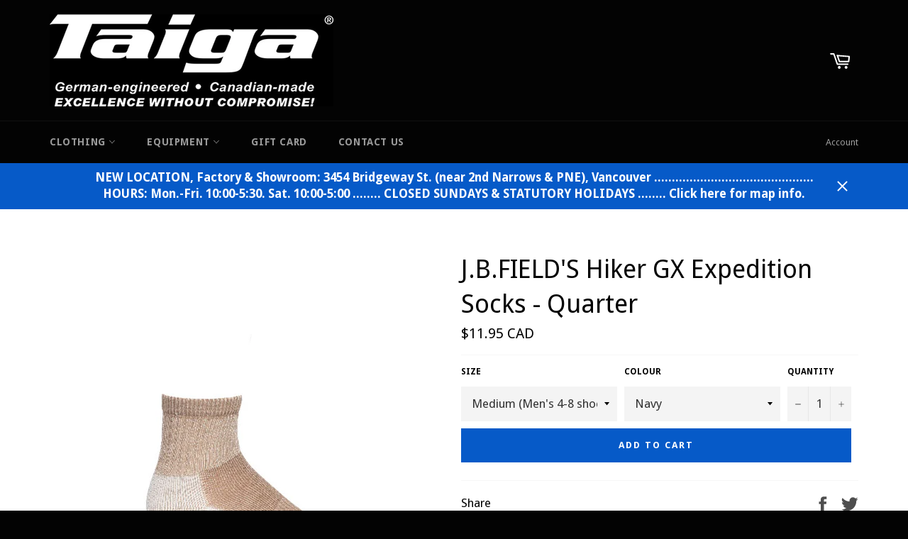

--- FILE ---
content_type: text/html; charset=utf-8
request_url: https://www.taigaworks.com/collections/socks/products/j-b-fields-hiker-gx-expedition-socks-quarter
body_size: 44363
content:
<!doctype html>
<!--[if IE 9]> <html class="ie9 no-js" lang="en"> <![endif]-->
<!--[if (gt IE 9)|!(IE)]><!--> <html class="no-js" lang="en"> <!--<![endif]-->
<head>


  <meta charset="utf-8">
  <meta http-equiv="X-UA-Compatible" content="IE=edge,chrome=1">
  <meta name="viewport" content="width=device-width,initial-scale=1">
  <meta name="theme-color" content="#030303">

  
    <link rel="shortcut icon" href="//www.taigaworks.com/cdn/shop/files/123_32x32.png?v=1613661967" type="image/png">
  

  <link rel="canonical" href="https://www.taigaworks.com/products/j-b-fields-hiker-gx-expedition-socks-quarter">
  <title>
  J.B.FIELD&#39;S Hiker GX Expedition Socks - Quarter &ndash; Taiga Works
  </title>

  
    <meta name="description" content="Anti-Microbial-ProtectGuard - Inhibits growth of bacteria and fungi Arch Support - Superior Fit Impact Support Zones - Protection and Comfort">
  

  <!-- /snippets/social-meta-tags.liquid --><meta property="og:site_name" content="Taiga Works">
<meta property="og:url" content="https://www.taigaworks.com/products/j-b-fields-hiker-gx-expedition-socks-quarter">
<meta property="og:title" content="J.B.FIELD'S Hiker GX Expedition Socks - Quarter">
<meta property="og:type" content="product">
<meta property="og:description" content="Anti-Microbial-ProtectGuard - Inhibits growth of bacteria and fungi Arch Support - Superior Fit Impact Support Zones - Protection and Comfort"><meta property="og:price:amount" content="11.95">
  <meta property="og:price:currency" content="CAD"><meta property="og:image" content="http://www.taigaworks.com/cdn/shop/products/HikerGX_Quarter_1024x1024.jpg?v=1587044358">
<meta property="og:image:secure_url" content="https://www.taigaworks.com/cdn/shop/products/HikerGX_Quarter_1024x1024.jpg?v=1587044358">

<meta name="twitter:site" content="@TaigaWorks">
<meta name="twitter:card" content="summary_large_image">
<meta name="twitter:title" content="J.B.FIELD'S Hiker GX Expedition Socks - Quarter">
<meta name="twitter:description" content="Anti-Microbial-ProtectGuard - Inhibits growth of bacteria and fungi Arch Support - Superior Fit Impact Support Zones - Protection and Comfort">


  <script>
    document.documentElement.className = document.documentElement.className.replace('no-js', 'js');
  </script>

  <link href="//www.taigaworks.com/cdn/shop/t/25/assets/theme.scss.css?v=43836689636286613461696034718" rel="stylesheet" type="text/css" media="all" />
  
  
  
  <link href="//fonts.googleapis.com/css?family=Droid+Sans:400,700" rel="stylesheet" type="text/css" media="all" />


  



  <script>
    window.theme = window.theme || {};

    theme.strings = {
      stockAvailable: "1 available",
      addToCart: "Add to Cart",
      soldOut: "Out of stock",
      unavailable: "Make a Selection",
      noStockAvailable: "The item could not be added to your cart because there are not enough in stock.",
      willNotShipUntil: "Will not ship until [date]",
      willBeInStockAfter: "Will be in stock after [date]",
      totalCartDiscount: "You're saving [savings]",
      addressError: "Error looking up that address",
      addressNoResults: "No results for that address",
      addressQueryLimit: "You have exceeded the Google API usage limit. Consider upgrading to a \u003ca href=\"https:\/\/developers.google.com\/maps\/premium\/usage-limits\"\u003ePremium Plan\u003c\/a\u003e.",
      authError: "There was a problem authenticating your Google Maps API Key."
    };
  </script>

  <!--[if (gt IE 9)|!(IE)]><!--><script src="//www.taigaworks.com/cdn/shop/t/25/assets/lazysizes.min.js?v=37531750901115495291611555111" async="async"></script><!--<![endif]-->
  <!--[if lte IE 9]><script src="//www.taigaworks.com/cdn/shop/t/25/assets/lazysizes.min.js?v=37531750901115495291611555111"></script><![endif]-->

  

  <!--[if (gt IE 9)|!(IE)]><!--><script src="//www.taigaworks.com/cdn/shop/t/25/assets/vendor.js?v=39418018684300761971611555113"></script><!--<![endif]-->
  <!--[if lt IE 9]><script src="//www.taigaworks.com/cdn/shop/t/25/assets/vendor.js?v=39418018684300761971611555113"></script><![endif]-->

  
    <script>
      window.theme = window.theme || {};
      theme.moneyFormat = "${{amount}}";
    </script>
  

  <!--[if (gt IE 9)|!(IE)]><!--><script src="//www.taigaworks.com/cdn/shop/t/25/assets/theme.js?v=175475434147291879551611555111" defer="defer"></script><!--<![endif]-->
  <!--[if lte IE 9]><script src="//www.taigaworks.com/cdn/shop/t/25/assets/theme.js?v=175475434147291879551611555111"></script><![endif]-->

  <script>window.performance && window.performance.mark && window.performance.mark('shopify.content_for_header.start');</script><meta id="shopify-digital-wallet" name="shopify-digital-wallet" content="/23028131/digital_wallets/dialog">
<meta name="shopify-checkout-api-token" content="9a4bc93c50820a8d6be613fa1d7bf368">
<meta id="in-context-paypal-metadata" data-shop-id="23028131" data-venmo-supported="false" data-environment="production" data-locale="en_US" data-paypal-v4="true" data-currency="CAD">
<link rel="alternate" type="application/json+oembed" href="https://www.taigaworks.com/products/j-b-fields-hiker-gx-expedition-socks-quarter.oembed">
<script async="async" src="/checkouts/internal/preloads.js?locale=en-CA"></script>
<link rel="preconnect" href="https://shop.app" crossorigin="anonymous">
<script async="async" src="https://shop.app/checkouts/internal/preloads.js?locale=en-CA&shop_id=23028131" crossorigin="anonymous"></script>
<script id="apple-pay-shop-capabilities" type="application/json">{"shopId":23028131,"countryCode":"CA","currencyCode":"CAD","merchantCapabilities":["supports3DS"],"merchantId":"gid:\/\/shopify\/Shop\/23028131","merchantName":"Taiga Works","requiredBillingContactFields":["postalAddress","email","phone"],"requiredShippingContactFields":["postalAddress","email","phone"],"shippingType":"shipping","supportedNetworks":["visa","masterCard","discover","interac"],"total":{"type":"pending","label":"Taiga Works","amount":"1.00"},"shopifyPaymentsEnabled":true,"supportsSubscriptions":true}</script>
<script id="shopify-features" type="application/json">{"accessToken":"9a4bc93c50820a8d6be613fa1d7bf368","betas":["rich-media-storefront-analytics"],"domain":"www.taigaworks.com","predictiveSearch":true,"shopId":23028131,"locale":"en"}</script>
<script>var Shopify = Shopify || {};
Shopify.shop = "vytest.myshopify.com";
Shopify.locale = "en";
Shopify.currency = {"active":"CAD","rate":"1.0"};
Shopify.country = "CA";
Shopify.theme = {"name":"Iris template change for Venture 13 July '20","id":118328164517,"schema_name":"Venture","schema_version":"2.3.0","theme_store_id":775,"role":"main"};
Shopify.theme.handle = "null";
Shopify.theme.style = {"id":null,"handle":null};
Shopify.cdnHost = "www.taigaworks.com/cdn";
Shopify.routes = Shopify.routes || {};
Shopify.routes.root = "/";</script>
<script type="module">!function(o){(o.Shopify=o.Shopify||{}).modules=!0}(window);</script>
<script>!function(o){function n(){var o=[];function n(){o.push(Array.prototype.slice.apply(arguments))}return n.q=o,n}var t=o.Shopify=o.Shopify||{};t.loadFeatures=n(),t.autoloadFeatures=n()}(window);</script>
<script>
  window.ShopifyPay = window.ShopifyPay || {};
  window.ShopifyPay.apiHost = "shop.app\/pay";
  window.ShopifyPay.redirectState = null;
</script>
<script id="shop-js-analytics" type="application/json">{"pageType":"product"}</script>
<script defer="defer" async type="module" src="//www.taigaworks.com/cdn/shopifycloud/shop-js/modules/v2/client.init-shop-cart-sync_C5BV16lS.en.esm.js"></script>
<script defer="defer" async type="module" src="//www.taigaworks.com/cdn/shopifycloud/shop-js/modules/v2/chunk.common_CygWptCX.esm.js"></script>
<script type="module">
  await import("//www.taigaworks.com/cdn/shopifycloud/shop-js/modules/v2/client.init-shop-cart-sync_C5BV16lS.en.esm.js");
await import("//www.taigaworks.com/cdn/shopifycloud/shop-js/modules/v2/chunk.common_CygWptCX.esm.js");

  window.Shopify.SignInWithShop?.initShopCartSync?.({"fedCMEnabled":true,"windoidEnabled":true});

</script>
<script>
  window.Shopify = window.Shopify || {};
  if (!window.Shopify.featureAssets) window.Shopify.featureAssets = {};
  window.Shopify.featureAssets['shop-js'] = {"shop-cart-sync":["modules/v2/client.shop-cart-sync_ZFArdW7E.en.esm.js","modules/v2/chunk.common_CygWptCX.esm.js"],"init-fed-cm":["modules/v2/client.init-fed-cm_CmiC4vf6.en.esm.js","modules/v2/chunk.common_CygWptCX.esm.js"],"shop-button":["modules/v2/client.shop-button_tlx5R9nI.en.esm.js","modules/v2/chunk.common_CygWptCX.esm.js"],"shop-cash-offers":["modules/v2/client.shop-cash-offers_DOA2yAJr.en.esm.js","modules/v2/chunk.common_CygWptCX.esm.js","modules/v2/chunk.modal_D71HUcav.esm.js"],"init-windoid":["modules/v2/client.init-windoid_sURxWdc1.en.esm.js","modules/v2/chunk.common_CygWptCX.esm.js"],"shop-toast-manager":["modules/v2/client.shop-toast-manager_ClPi3nE9.en.esm.js","modules/v2/chunk.common_CygWptCX.esm.js"],"init-shop-email-lookup-coordinator":["modules/v2/client.init-shop-email-lookup-coordinator_B8hsDcYM.en.esm.js","modules/v2/chunk.common_CygWptCX.esm.js"],"init-shop-cart-sync":["modules/v2/client.init-shop-cart-sync_C5BV16lS.en.esm.js","modules/v2/chunk.common_CygWptCX.esm.js"],"avatar":["modules/v2/client.avatar_BTnouDA3.en.esm.js"],"pay-button":["modules/v2/client.pay-button_FdsNuTd3.en.esm.js","modules/v2/chunk.common_CygWptCX.esm.js"],"init-customer-accounts":["modules/v2/client.init-customer-accounts_DxDtT_ad.en.esm.js","modules/v2/client.shop-login-button_C5VAVYt1.en.esm.js","modules/v2/chunk.common_CygWptCX.esm.js","modules/v2/chunk.modal_D71HUcav.esm.js"],"init-shop-for-new-customer-accounts":["modules/v2/client.init-shop-for-new-customer-accounts_ChsxoAhi.en.esm.js","modules/v2/client.shop-login-button_C5VAVYt1.en.esm.js","modules/v2/chunk.common_CygWptCX.esm.js","modules/v2/chunk.modal_D71HUcav.esm.js"],"shop-login-button":["modules/v2/client.shop-login-button_C5VAVYt1.en.esm.js","modules/v2/chunk.common_CygWptCX.esm.js","modules/v2/chunk.modal_D71HUcav.esm.js"],"init-customer-accounts-sign-up":["modules/v2/client.init-customer-accounts-sign-up_CPSyQ0Tj.en.esm.js","modules/v2/client.shop-login-button_C5VAVYt1.en.esm.js","modules/v2/chunk.common_CygWptCX.esm.js","modules/v2/chunk.modal_D71HUcav.esm.js"],"shop-follow-button":["modules/v2/client.shop-follow-button_Cva4Ekp9.en.esm.js","modules/v2/chunk.common_CygWptCX.esm.js","modules/v2/chunk.modal_D71HUcav.esm.js"],"checkout-modal":["modules/v2/client.checkout-modal_BPM8l0SH.en.esm.js","modules/v2/chunk.common_CygWptCX.esm.js","modules/v2/chunk.modal_D71HUcav.esm.js"],"lead-capture":["modules/v2/client.lead-capture_Bi8yE_yS.en.esm.js","modules/v2/chunk.common_CygWptCX.esm.js","modules/v2/chunk.modal_D71HUcav.esm.js"],"shop-login":["modules/v2/client.shop-login_D6lNrXab.en.esm.js","modules/v2/chunk.common_CygWptCX.esm.js","modules/v2/chunk.modal_D71HUcav.esm.js"],"payment-terms":["modules/v2/client.payment-terms_CZxnsJam.en.esm.js","modules/v2/chunk.common_CygWptCX.esm.js","modules/v2/chunk.modal_D71HUcav.esm.js"]};
</script>
<script>(function() {
  var isLoaded = false;
  function asyncLoad() {
    if (isLoaded) return;
    isLoaded = true;
    var urls = ["https:\/\/chimpstatic.com\/mcjs-connected\/js\/users\/83567d1bbc0dd49de283cc01d\/c66d15e9e10a27aaca2020e0a.js?shop=vytest.myshopify.com","https:\/\/chimpstatic.com\/mcjs-connected\/js\/users\/83567d1bbc0dd49de283cc01d\/212c8881bccd661cb0c15d7ef.js?shop=vytest.myshopify.com","https:\/\/d23dclunsivw3h.cloudfront.net\/redirect-app.js?shop=vytest.myshopify.com"];
    for (var i = 0; i < urls.length; i++) {
      var s = document.createElement('script');
      s.type = 'text/javascript';
      s.async = true;
      s.src = urls[i];
      var x = document.getElementsByTagName('script')[0];
      x.parentNode.insertBefore(s, x);
    }
  };
  if(window.attachEvent) {
    window.attachEvent('onload', asyncLoad);
  } else {
    window.addEventListener('load', asyncLoad, false);
  }
})();</script>
<script id="__st">var __st={"a":23028131,"offset":-28800,"reqid":"307f0b99-4bf7-485b-a7c0-64dd97867566-1768642590","pageurl":"www.taigaworks.com\/collections\/socks\/products\/j-b-fields-hiker-gx-expedition-socks-quarter","u":"815e87018c8b","p":"product","rtyp":"product","rid":4619702272093};</script>
<script>window.ShopifyPaypalV4VisibilityTracking = true;</script>
<script id="captcha-bootstrap">!function(){'use strict';const t='contact',e='account',n='new_comment',o=[[t,t],['blogs',n],['comments',n],[t,'customer']],c=[[e,'customer_login'],[e,'guest_login'],[e,'recover_customer_password'],[e,'create_customer']],r=t=>t.map((([t,e])=>`form[action*='/${t}']:not([data-nocaptcha='true']) input[name='form_type'][value='${e}']`)).join(','),a=t=>()=>t?[...document.querySelectorAll(t)].map((t=>t.form)):[];function s(){const t=[...o],e=r(t);return a(e)}const i='password',u='form_key',d=['recaptcha-v3-token','g-recaptcha-response','h-captcha-response',i],f=()=>{try{return window.sessionStorage}catch{return}},m='__shopify_v',_=t=>t.elements[u];function p(t,e,n=!1){try{const o=window.sessionStorage,c=JSON.parse(o.getItem(e)),{data:r}=function(t){const{data:e,action:n}=t;return t[m]||n?{data:e,action:n}:{data:t,action:n}}(c);for(const[e,n]of Object.entries(r))t.elements[e]&&(t.elements[e].value=n);n&&o.removeItem(e)}catch(o){console.error('form repopulation failed',{error:o})}}const l='form_type',E='cptcha';function T(t){t.dataset[E]=!0}const w=window,h=w.document,L='Shopify',v='ce_forms',y='captcha';let A=!1;((t,e)=>{const n=(g='f06e6c50-85a8-45c8-87d0-21a2b65856fe',I='https://cdn.shopify.com/shopifycloud/storefront-forms-hcaptcha/ce_storefront_forms_captcha_hcaptcha.v1.5.2.iife.js',D={infoText:'Protected by hCaptcha',privacyText:'Privacy',termsText:'Terms'},(t,e,n)=>{const o=w[L][v],c=o.bindForm;if(c)return c(t,g,e,D).then(n);var r;o.q.push([[t,g,e,D],n]),r=I,A||(h.body.append(Object.assign(h.createElement('script'),{id:'captcha-provider',async:!0,src:r})),A=!0)});var g,I,D;w[L]=w[L]||{},w[L][v]=w[L][v]||{},w[L][v].q=[],w[L][y]=w[L][y]||{},w[L][y].protect=function(t,e){n(t,void 0,e),T(t)},Object.freeze(w[L][y]),function(t,e,n,w,h,L){const[v,y,A,g]=function(t,e,n){const i=e?o:[],u=t?c:[],d=[...i,...u],f=r(d),m=r(i),_=r(d.filter((([t,e])=>n.includes(e))));return[a(f),a(m),a(_),s()]}(w,h,L),I=t=>{const e=t.target;return e instanceof HTMLFormElement?e:e&&e.form},D=t=>v().includes(t);t.addEventListener('submit',(t=>{const e=I(t);if(!e)return;const n=D(e)&&!e.dataset.hcaptchaBound&&!e.dataset.recaptchaBound,o=_(e),c=g().includes(e)&&(!o||!o.value);(n||c)&&t.preventDefault(),c&&!n&&(function(t){try{if(!f())return;!function(t){const e=f();if(!e)return;const n=_(t);if(!n)return;const o=n.value;o&&e.removeItem(o)}(t);const e=Array.from(Array(32),(()=>Math.random().toString(36)[2])).join('');!function(t,e){_(t)||t.append(Object.assign(document.createElement('input'),{type:'hidden',name:u})),t.elements[u].value=e}(t,e),function(t,e){const n=f();if(!n)return;const o=[...t.querySelectorAll(`input[type='${i}']`)].map((({name:t})=>t)),c=[...d,...o],r={};for(const[a,s]of new FormData(t).entries())c.includes(a)||(r[a]=s);n.setItem(e,JSON.stringify({[m]:1,action:t.action,data:r}))}(t,e)}catch(e){console.error('failed to persist form',e)}}(e),e.submit())}));const S=(t,e)=>{t&&!t.dataset[E]&&(n(t,e.some((e=>e===t))),T(t))};for(const o of['focusin','change'])t.addEventListener(o,(t=>{const e=I(t);D(e)&&S(e,y())}));const B=e.get('form_key'),M=e.get(l),P=B&&M;t.addEventListener('DOMContentLoaded',(()=>{const t=y();if(P)for(const e of t)e.elements[l].value===M&&p(e,B);[...new Set([...A(),...v().filter((t=>'true'===t.dataset.shopifyCaptcha))])].forEach((e=>S(e,t)))}))}(h,new URLSearchParams(w.location.search),n,t,e,['guest_login'])})(!0,!0)}();</script>
<script integrity="sha256-4kQ18oKyAcykRKYeNunJcIwy7WH5gtpwJnB7kiuLZ1E=" data-source-attribution="shopify.loadfeatures" defer="defer" src="//www.taigaworks.com/cdn/shopifycloud/storefront/assets/storefront/load_feature-a0a9edcb.js" crossorigin="anonymous"></script>
<script crossorigin="anonymous" defer="defer" src="//www.taigaworks.com/cdn/shopifycloud/storefront/assets/shopify_pay/storefront-65b4c6d7.js?v=20250812"></script>
<script data-source-attribution="shopify.dynamic_checkout.dynamic.init">var Shopify=Shopify||{};Shopify.PaymentButton=Shopify.PaymentButton||{isStorefrontPortableWallets:!0,init:function(){window.Shopify.PaymentButton.init=function(){};var t=document.createElement("script");t.src="https://www.taigaworks.com/cdn/shopifycloud/portable-wallets/latest/portable-wallets.en.js",t.type="module",document.head.appendChild(t)}};
</script>
<script data-source-attribution="shopify.dynamic_checkout.buyer_consent">
  function portableWalletsHideBuyerConsent(e){var t=document.getElementById("shopify-buyer-consent"),n=document.getElementById("shopify-subscription-policy-button");t&&n&&(t.classList.add("hidden"),t.setAttribute("aria-hidden","true"),n.removeEventListener("click",e))}function portableWalletsShowBuyerConsent(e){var t=document.getElementById("shopify-buyer-consent"),n=document.getElementById("shopify-subscription-policy-button");t&&n&&(t.classList.remove("hidden"),t.removeAttribute("aria-hidden"),n.addEventListener("click",e))}window.Shopify?.PaymentButton&&(window.Shopify.PaymentButton.hideBuyerConsent=portableWalletsHideBuyerConsent,window.Shopify.PaymentButton.showBuyerConsent=portableWalletsShowBuyerConsent);
</script>
<script data-source-attribution="shopify.dynamic_checkout.cart.bootstrap">document.addEventListener("DOMContentLoaded",(function(){function t(){return document.querySelector("shopify-accelerated-checkout-cart, shopify-accelerated-checkout")}if(t())Shopify.PaymentButton.init();else{new MutationObserver((function(e,n){t()&&(Shopify.PaymentButton.init(),n.disconnect())})).observe(document.body,{childList:!0,subtree:!0})}}));
</script>
<link id="shopify-accelerated-checkout-styles" rel="stylesheet" media="screen" href="https://www.taigaworks.com/cdn/shopifycloud/portable-wallets/latest/accelerated-checkout-backwards-compat.css" crossorigin="anonymous">
<style id="shopify-accelerated-checkout-cart">
        #shopify-buyer-consent {
  margin-top: 1em;
  display: inline-block;
  width: 100%;
}

#shopify-buyer-consent.hidden {
  display: none;
}

#shopify-subscription-policy-button {
  background: none;
  border: none;
  padding: 0;
  text-decoration: underline;
  font-size: inherit;
  cursor: pointer;
}

#shopify-subscription-policy-button::before {
  box-shadow: none;
}

      </style>

<script>window.performance && window.performance.mark && window.performance.mark('shopify.content_for_header.end');</script>




<link href="//www.taigaworks.com/cdn/shop/t/25/assets/globo.alsobought.css?v=141307258370507141841611555107" rel="stylesheet" type="text/css" media="all" /><script src="//www.taigaworks.com/cdn/shop/t/25/assets/globo.alsobought.js?v=50853323582350308101611555109" type="text/javascript"></script><script>
  var globoAlsoBought = new globoAlsoBought({
    apiUrl: "https://app.globosoftware.net/also-bought/api",
    shop: "vytest.myshopify.com",
    
    product: {
      vendor: "J.B. Field's",
      product_type: null,
      collection: 368202891    },
    
    shuffle: {
      recommendations: false,
      bought_together: false,
  	},
    recommendations_product_enable: true,
    bought_together_enable: true,
    recommendations_cart_enable: true,
    moneyFormat: "${{amount}}",
    page: "product",
    productIds: [4619702272093],
    no_image_url: "https://cdn.shopify.com/s/images/admin/no-image-large.gif",
    redirect: true,
    trans: {
        'added': "Added to cart",
        'added_selected_to_cart': "Added selected to cart",
        'sale': "Sale",
        'this_item': "This item",
    }
  });
  globoAlsoBought.init();
</script>


<script id="RecommendationsTemplate" type="template/html">
  <div id="recommendations" class="ga-products-box ga-products-box_1">
        <h2 class="text-center">Customers Who Bought This Product Also Bought</h2>
        <div class="ga-products-carousel-wrapper">
      <ul class="ga-products-carousel owl-carousel">{{productItems}}</ul>
    </div>
  </div>
</script>
<script id="RecommendationsItem" type="template/html">
<li class="ga-product" data-product-id="{{productId}}">
  <a target="_blank" href="{{productUrl}}">
    {{productLabel}}    <div class="ga-product_image" style="background-image: url({{productImage}});"></div>
  </a>
  <p class="ga-product_title">{{productTitle}}</p>
    <select name="id" class="ga-product_variant_select {{selectClass}}">
  	{{productOptions}}  </select>
    <span class="ga-product_price-container">
    {{productPrice}}    {{productComparePrice}}  </span>
      <button class="ga-product_addtocart" type="button">Add to cart</button>
  </li>
</script>

<script id="BoughtTogetherTemplate" type="template/html">
  <div id="bought_together" class="ga-products-box ga-products-box_3 no-description {{boxClass}}">
        <h2 class="text-left">Frequently Bought Together</h2>
        <ul class="ga-products-table">
      {{productItems}}    </ul>
    <div class="ga-product-form">
      Total Price: <span class="ga-product_price ga-product_totalprice">{{totalPrice}}</span>
      <button class="ga-addalltocart" type="button">Add selected to cart</button>
    </div>
  </div>
</script>

<script id="BoughtTogetherItem" type="template/html">
<li data-product-id="{{productId}}">
  <div class="product_main">
    <input class="selectedItem" type="checkbox" checked value="{{productId}}">
    <a target="_blank" href="{{productUrl}}">
      <img src="{{productImage}}" alt="{{productTitle}}">
      <p class="ga-product_title">{{productTitle}}</p>
            <span class="ga-product_price-container visible-narrow">
        {{productPrice}}        {{productComparePrice}}      </span>
          </a>
  </div>
  <div class="ga-product_variants-container {{selectClass}}">
    <select name="id[]" class="ga-product_variant_select">
    	{{productOptions}}  	</select>
  </div>
      <span class="ga-product_price-container hidden-narrow">
    {{productPrice}}    {{productComparePrice}}  </span>
  </li>
</script>




  <link href="//www.taigaworks.com/cdn/shop/t/25/assets/custom-css-shopify.css?v=111603181540343972631611555106" rel="stylesheet" type="text/css" media="all" />
<script>window.is_hulkpo_installed=false</script>    <style>
        .iti {
            position: relative;
            display: inline-block;
        }
        .iti * {
            box-sizing: border-box;
            -moz-box-sizing: border-box;
        }
        .iti__hide {
            display: none;
        }
        .iti__v-hide {
            visibility: hidden;
        }
        .iti input,
        .iti input[type="tel"],
        .iti input[type="text"] {
            position: relative;
            z-index: 0;
            margin-top: 0 !important;
            margin-bottom: 0 !important;
            padding-right: 36px;
            margin-right: 0;
        }
        .iti__flag-container {
            position: absolute;
            top: 0;
            bottom: 0;
            right: 0;
            padding: 1px;
        }
        .iti__selected-flag {
            z-index: 1;
            position: relative;
            display: flex;
            align-items: center;
            height: 100%;
            padding: 0 6px 0 8px;
        }
        .iti__arrow {
            margin-left: 6px;
            width: 0;
            height: 0;
            border-left: 3px solid transparent;
            border-right: 3px solid transparent;
            border-top: 4px solid #555;
        }
        .iti__arrow--up {
            border-top: none;
            border-bottom: 4px solid #555;
        }
        .iti__country-list {
            position: absolute;
            z-index: 2;
            list-style: none;
            text-align: left;
            padding: 0;
            margin: 0 0 0 -1px;
            box-shadow: 1px 1px 4px rgba(0, 0, 0, 0.2);
            background-color: #fff;
            border: 1px solid #ccc;
            white-space: nowrap;
            max-height: 200px;
            overflow-y: scroll;
            -webkit-overflow-scrolling: touch;
        }
        .iti__country-list--dropup {
            bottom: 100%;
            margin-bottom: -1px;
        }
        @media (max-width: 500px) {
            .iti__country-list {
                white-space: normal;
            }
        }
        .iti__flag-box {
            display: inline-block;
            width: 20px;
        }
        .iti__divider {
            padding-bottom: 5px;
            margin-bottom: 5px;
            border-bottom: 1px solid #ccc;
        }
        .iti__country {
            padding: 5px 10px;
            outline: 0;
        }
        .iti__dial-code {
            color: #999;
        }
        .iti__country.iti__highlight {
            background-color: rgba(0, 0, 0, 0.05);
        }
        .iti__country-name,
        .iti__dial-code,
        .iti__flag-box {
            vertical-align: middle;
        }
        .iti__country-name,
        .iti__flag-box {
            margin-right: 6px;
        }
        .iti--allow-dropdown input,
        .iti--allow-dropdown input[type="tel"],
        .iti--allow-dropdown input[type="text"],
        .iti--separate-dial-code input,
        .iti--separate-dial-code input[type="tel"],
        .iti--separate-dial-code input[type="text"] {
            padding-right: 6px;
            padding-left: 52px;
            margin-left: 0;
        }
        .iti--allow-dropdown .iti__flag-container,
        .iti--separate-dial-code .iti__flag-container {
            right: auto;
            left: 0;
        }
        .iti--allow-dropdown .iti__flag-container:hover {
            cursor: pointer;
        }
        .iti--allow-dropdown .iti__flag-container:hover .iti__selected-flag {
            background-color: rgba(0, 0, 0, 0.05);
        }
        .iti--allow-dropdown input[disabled] + .iti__flag-container:hover,
        .iti--allow-dropdown input[readonly] + .iti__flag-container:hover {
            cursor: default;
        }
        .iti--allow-dropdown input[disabled] + .iti__flag-container:hover .iti__selected-flag,
        .iti--allow-dropdown input[readonly] + .iti__flag-container:hover .iti__selected-flag {
            background-color: transparent;
        }
        .iti--separate-dial-code .iti__selected-flag {
            background-color: rgba(0, 0, 0, 0.05);
        }
        .iti--separate-dial-code .iti__selected-dial-code {
            margin-left: 6px;
        }
        .iti--container {
            position: absolute;
            top: -1000px;
            left: -1000px;
            z-index: 1060;
            padding: 1px;
        }
        .iti--container:hover {
            cursor: pointer;
        }
        .iti-mobile .iti--container {
            top: 30px;
            bottom: 30px;
            left: 30px;
            right: 30px;
            position: fixed;
        }
        .iti-mobile .iti__country-list {
            max-height: 100%;
            width: 100%;
        }
        .iti-mobile .iti__country {
            padding: 10px 10px;
            line-height: 1.5em;
        }
        .iti__flag {
            width: 20px;
        }
        .iti__flag.iti__be {
            width: 18px;
        }
        .iti__flag.iti__ch {
            width: 15px;
        }
        .iti__flag.iti__mc {
            width: 19px;
        }
        .iti__flag.iti__ne {
            width: 18px;
        }
        .iti__flag.iti__np {
            width: 13px;
        }
        .iti__flag.iti__va {
            width: 15px;
        }
        @media (-webkit-min-device-pixel-ratio: 2), (min-resolution: 192dpi) {
            .iti__flag {
                background-size: 5652px 15px;
            }
        }
        .iti__flag.iti__ac {
            height: 10px;
            background-position: 0 0;
        }
        .iti__flag.iti__ad {
            height: 14px;
            background-position: -22px 0;
        }
        .iti__flag.iti__ae {
            height: 10px;
            background-position: -44px 0;
        }
        .iti__flag.iti__af {
            height: 14px;
            background-position: -66px 0;
        }
        .iti__flag.iti__ag {
            height: 14px;
            background-position: -88px 0;
        }
        .iti__flag.iti__ai {
            height: 10px;
            background-position: -110px 0;
        }
        .iti__flag.iti__al {
            height: 15px;
            background-position: -132px 0;
        }
        .iti__flag.iti__am {
            height: 10px;
            background-position: -154px 0;
        }
        .iti__flag.iti__ao {
            height: 14px;
            background-position: -176px 0;
        }
        .iti__flag.iti__aq {
            height: 14px;
            background-position: -198px 0;
        }
        .iti__flag.iti__ar {
            height: 13px;
            background-position: -220px 0;
        }
        .iti__flag.iti__as {
            height: 10px;
            background-position: -242px 0;
        }
        .iti__flag.iti__at {
            height: 14px;
            background-position: -264px 0;
        }
        .iti__flag.iti__au {
            height: 10px;
            background-position: -286px 0;
        }
        .iti__flag.iti__aw {
            height: 14px;
            background-position: -308px 0;
        }
        .iti__flag.iti__ax {
            height: 13px;
            background-position: -330px 0;
        }
        .iti__flag.iti__az {
            height: 10px;
            background-position: -352px 0;
        }
        .iti__flag.iti__ba {
            height: 10px;
            background-position: -374px 0;
        }
        .iti__flag.iti__bb {
            height: 14px;
            background-position: -396px 0;
        }
        .iti__flag.iti__bd {
            height: 12px;
            background-position: -418px 0;
        }
        .iti__flag.iti__be {
            height: 15px;
            background-position: -440px 0;
        }
        .iti__flag.iti__bf {
            height: 14px;
            background-position: -460px 0;
        }
        .iti__flag.iti__bg {
            height: 12px;
            background-position: -482px 0;
        }
        .iti__flag.iti__bh {
            height: 12px;
            background-position: -504px 0;
        }
        .iti__flag.iti__bi {
            height: 12px;
            background-position: -526px 0;
        }
        .iti__flag.iti__bj {
            height: 14px;
            background-position: -548px 0;
        }
        .iti__flag.iti__bl {
            height: 14px;
            background-position: -570px 0;
        }
        .iti__flag.iti__bm {
            height: 10px;
            background-position: -592px 0;
        }
        .iti__flag.iti__bn {
            height: 10px;
            background-position: -614px 0;
        }
        .iti__flag.iti__bo {
            height: 14px;
            background-position: -636px 0;
        }
        .iti__flag.iti__bq {
            height: 14px;
            background-position: -658px 0;
        }
        .iti__flag.iti__br {
            height: 14px;
            background-position: -680px 0;
        }
        .iti__flag.iti__bs {
            height: 10px;
            background-position: -702px 0;
        }
        .iti__flag.iti__bt {
            height: 14px;
            background-position: -724px 0;
        }
        .iti__flag.iti__bv {
            height: 15px;
            background-position: -746px 0;
        }
        .iti__flag.iti__bw {
            height: 14px;
            background-position: -768px 0;
        }
        .iti__flag.iti__by {
            height: 10px;
            background-position: -790px 0;
        }
        .iti__flag.iti__bz {
            height: 14px;
            background-position: -812px 0;
        }
        .iti__flag.iti__ca {
            height: 10px;
            background-position: -834px 0;
        }
        .iti__flag.iti__cc {
            height: 10px;
            background-position: -856px 0;
        }
        .iti__flag.iti__cd {
            height: 15px;
            background-position: -878px 0;
        }
        .iti__flag.iti__cf {
            height: 14px;
            background-position: -900px 0;
        }
        .iti__flag.iti__cg {
            height: 14px;
            background-position: -922px 0;
        }
        .iti__flag.iti__ch {
            height: 15px;
            background-position: -944px 0;
        }
        .iti__flag.iti__ci {
            height: 14px;
            background-position: -961px 0;
        }
        .iti__flag.iti__ck {
            height: 10px;
            background-position: -983px 0;
        }
        .iti__flag.iti__cl {
            height: 14px;
            background-position: -1005px 0;
        }
        .iti__flag.iti__cm {
            height: 14px;
            background-position: -1027px 0;
        }
        .iti__flag.iti__cn {
            height: 14px;
            background-position: -1049px 0;
        }
        .iti__flag.iti__co {
            height: 14px;
            background-position: -1071px 0;
        }
        .iti__flag.iti__cp {
            height: 14px;
            background-position: -1093px 0;
        }
        .iti__flag.iti__cr {
            height: 12px;
            background-position: -1115px 0;
        }
        .iti__flag.iti__cu {
            height: 10px;
            background-position: -1137px 0;
        }
        .iti__flag.iti__cv {
            height: 12px;
            background-position: -1159px 0;
        }
        .iti__flag.iti__cw {
            height: 14px;
            background-position: -1181px 0;
        }
        .iti__flag.iti__cx {
            height: 10px;
            background-position: -1203px 0;
        }
        .iti__flag.iti__cy {
            height: 14px;
            background-position: -1225px 0;
        }
        .iti__flag.iti__cz {
            height: 14px;
            background-position: -1247px 0;
        }
        .iti__flag.iti__de {
            height: 12px;
            background-position: -1269px 0;
        }
        .iti__flag.iti__dg {
            height: 10px;
            background-position: -1291px 0;
        }
        .iti__flag.iti__dj {
            height: 14px;
            background-position: -1313px 0;
        }
        .iti__flag.iti__dk {
            height: 15px;
            background-position: -1335px 0;
        }
        .iti__flag.iti__dm {
            height: 10px;
            background-position: -1357px 0;
        }
        .iti__flag.iti__do {
            height: 14px;
            background-position: -1379px 0;
        }
        .iti__flag.iti__dz {
            height: 14px;
            background-position: -1401px 0;
        }
        .iti__flag.iti__ea {
            height: 14px;
            background-position: -1423px 0;
        }
        .iti__flag.iti__ec {
            height: 14px;
            background-position: -1445px 0;
        }
        .iti__flag.iti__ee {
            height: 13px;
            background-position: -1467px 0;
        }
        .iti__flag.iti__eg {
            height: 14px;
            background-position: -1489px 0;
        }
        .iti__flag.iti__eh {
            height: 10px;
            background-position: -1511px 0;
        }
        .iti__flag.iti__er {
            height: 10px;
            background-position: -1533px 0;
        }
        .iti__flag.iti__es {
            height: 14px;
            background-position: -1555px 0;
        }
        .iti__flag.iti__et {
            height: 10px;
            background-position: -1577px 0;
        }
        .iti__flag.iti__eu {
            height: 14px;
            background-position: -1599px 0;
        }
        .iti__flag.iti__fi {
            height: 12px;
            background-position: -1621px 0;
        }
        .iti__flag.iti__fj {
            height: 10px;
            background-position: -1643px 0;
        }
        .iti__flag.iti__fk {
            height: 10px;
            background-position: -1665px 0;
        }
        .iti__flag.iti__fm {
            height: 11px;
            background-position: -1687px 0;
        }
        .iti__flag.iti__fo {
            height: 15px;
            background-position: -1709px 0;
        }
        .iti__flag.iti__fr {
            height: 14px;
            background-position: -1731px 0;
        }
        .iti__flag.iti__ga {
            height: 15px;
            background-position: -1753px 0;
        }
        .iti__flag.iti__gb {
            height: 10px;
            background-position: -1775px 0;
        }
        .iti__flag.iti__gd {
            height: 12px;
            background-position: -1797px 0;
        }
        .iti__flag.iti__ge {
            height: 14px;
            background-position: -1819px 0;
        }
        .iti__flag.iti__gf {
            height: 14px;
            background-position: -1841px 0;
        }
        .iti__flag.iti__gg {
            height: 14px;
            background-position: -1863px 0;
        }
        .iti__flag.iti__gh {
            height: 14px;
            background-position: -1885px 0;
        }
        .iti__flag.iti__gi {
            height: 10px;
            background-position: -1907px 0;
        }
        .iti__flag.iti__gl {
            height: 14px;
            background-position: -1929px 0;
        }
        .iti__flag.iti__gm {
            height: 14px;
            background-position: -1951px 0;
        }
        .iti__flag.iti__gn {
            height: 14px;
            background-position: -1973px 0;
        }
        .iti__flag.iti__gp {
            height: 14px;
            background-position: -1995px 0;
        }
        .iti__flag.iti__gq {
            height: 14px;
            background-position: -2017px 0;
        }
        .iti__flag.iti__gr {
            height: 14px;
            background-position: -2039px 0;
        }
        .iti__flag.iti__gs {
            height: 10px;
            background-position: -2061px 0;
        }
        .iti__flag.iti__gt {
            height: 13px;
            background-position: -2083px 0;
        }
        .iti__flag.iti__gu {
            height: 11px;
            background-position: -2105px 0;
        }
        .iti__flag.iti__gw {
            height: 10px;
            background-position: -2127px 0;
        }
        .iti__flag.iti__gy {
            height: 12px;
            background-position: -2149px 0;
        }
        .iti__flag.iti__hk {
            height: 14px;
            background-position: -2171px 0;
        }
        .iti__flag.iti__hm {
            height: 10px;
            background-position: -2193px 0;
        }
        .iti__flag.iti__hn {
            height: 10px;
            background-position: -2215px 0;
        }
        .iti__flag.iti__hr {
            height: 10px;
            background-position: -2237px 0;
        }
        .iti__flag.iti__ht {
            height: 12px;
            background-position: -2259px 0;
        }
        .iti__flag.iti__hu {
            height: 10px;
            background-position: -2281px 0;
        }
        .iti__flag.iti__ic {
            height: 14px;
            background-position: -2303px 0;
        }
        .iti__flag.iti__id {
            height: 14px;
            background-position: -2325px 0;
        }
        .iti__flag.iti__ie {
            height: 10px;
            background-position: -2347px 0;
        }
        .iti__flag.iti__il {
            height: 15px;
            background-position: -2369px 0;
        }
        .iti__flag.iti__im {
            height: 10px;
            background-position: -2391px 0;
        }
        .iti__flag.iti__in {
            height: 14px;
            background-position: -2413px 0;
        }
        .iti__flag.iti__io {
            height: 10px;
            background-position: -2435px 0;
        }
        .iti__flag.iti__iq {
            height: 14px;
            background-position: -2457px 0;
        }
        .iti__flag.iti__ir {
            height: 12px;
            background-position: -2479px 0;
        }
        .iti__flag.iti__is {
            height: 15px;
            background-position: -2501px 0;
        }
        .iti__flag.iti__it {
            height: 14px;
            background-position: -2523px 0;
        }
        .iti__flag.iti__je {
            height: 12px;
            background-position: -2545px 0;
        }
        .iti__flag.iti__jm {
            height: 10px;
            background-position: -2567px 0;
        }
        .iti__flag.iti__jo {
            height: 10px;
            background-position: -2589px 0;
        }
        .iti__flag.iti__jp {
            height: 14px;
            background-position: -2611px 0;
        }
        .iti__flag.iti__ke {
            height: 14px;
            background-position: -2633px 0;
        }
        .iti__flag.iti__kg {
            height: 12px;
            background-position: -2655px 0;
        }
        .iti__flag.iti__kh {
            height: 13px;
            background-position: -2677px 0;
        }
        .iti__flag.iti__ki {
            height: 10px;
            background-position: -2699px 0;
        }
        .iti__flag.iti__km {
            height: 12px;
            background-position: -2721px 0;
        }
        .iti__flag.iti__kn {
            height: 14px;
            background-position: -2743px 0;
        }
        .iti__flag.iti__kp {
            height: 10px;
            background-position: -2765px 0;
        }
        .iti__flag.iti__kr {
            height: 14px;
            background-position: -2787px 0;
        }
        .iti__flag.iti__kw {
            height: 10px;
            background-position: -2809px 0;
        }
        .iti__flag.iti__ky {
            height: 10px;
            background-position: -2831px 0;
        }
        .iti__flag.iti__kz {
            height: 10px;
            background-position: -2853px 0;
        }
        .iti__flag.iti__la {
            height: 14px;
            background-position: -2875px 0;
        }
        .iti__flag.iti__lb {
            height: 14px;
            background-position: -2897px 0;
        }
        .iti__flag.iti__lc {
            height: 10px;
            background-position: -2919px 0;
        }
        .iti__flag.iti__li {
            height: 12px;
            background-position: -2941px 0;
        }
        .iti__flag.iti__lk {
            height: 10px;
            background-position: -2963px 0;
        }
        .iti__flag.iti__lr {
            height: 11px;
            background-position: -2985px 0;
        }
        .iti__flag.iti__ls {
            height: 14px;
            background-position: -3007px 0;
        }
        .iti__flag.iti__lt {
            height: 12px;
            background-position: -3029px 0;
        }
        .iti__flag.iti__lu {
            height: 12px;
            background-position: -3051px 0;
        }
        .iti__flag.iti__lv {
            height: 10px;
            background-position: -3073px 0;
        }
        .iti__flag.iti__ly {
            height: 10px;
            background-position: -3095px 0;
        }
        .iti__flag.iti__ma {
            height: 14px;
            background-position: -3117px 0;
        }
        .iti__flag.iti__mc {
            height: 15px;
            background-position: -3139px 0;
        }
        .iti__flag.iti__md {
            height: 10px;
            background-position: -3160px 0;
        }
        .iti__flag.iti__me {
            height: 10px;
            background-position: -3182px 0;
        }
        .iti__flag.iti__mf {
            height: 14px;
            background-position: -3204px 0;
        }
        .iti__flag.iti__mg {
            height: 14px;
            background-position: -3226px 0;
        }
        .iti__flag.iti__mh {
            height: 11px;
            background-position: -3248px 0;
        }
        .iti__flag.iti__mk {
            height: 10px;
            background-position: -3270px 0;
        }
        .iti__flag.iti__ml {
            height: 14px;
            background-position: -3292px 0;
        }
        .iti__flag.iti__mm {
            height: 14px;
            background-position: -3314px 0;
        }
        .iti__flag.iti__mn {
            height: 10px;
            background-position: -3336px 0;
        }
        .iti__flag.iti__mo {
            height: 14px;
            background-position: -3358px 0;
        }
        .iti__flag.iti__mp {
            height: 10px;
            background-position: -3380px 0;
        }
        .iti__flag.iti__mq {
            height: 14px;
            background-position: -3402px 0;
        }
        .iti__flag.iti__mr {
            height: 14px;
            background-position: -3424px 0;
        }
        .iti__flag.iti__ms {
            height: 10px;
            background-position: -3446px 0;
        }
        .iti__flag.iti__mt {
            height: 14px;
            background-position: -3468px 0;
        }
        .iti__flag.iti__mu {
            height: 14px;
            background-position: -3490px 0;
        }
        .iti__flag.iti__mv {
            height: 14px;
            background-position: -3512px 0;
        }
        .iti__flag.iti__mw {
            height: 14px;
            background-position: -3534px 0;
        }
        .iti__flag.iti__mx {
            height: 12px;
            background-position: -3556px 0;
        }
        .iti__flag.iti__my {
            height: 10px;
            background-position: -3578px 0;
        }
        .iti__flag.iti__mz {
            height: 14px;
            background-position: -3600px 0;
        }
        .iti__flag.iti__na {
            height: 14px;
            background-position: -3622px 0;
        }
        .iti__flag.iti__nc {
            height: 10px;
            background-position: -3644px 0;
        }
        .iti__flag.iti__ne {
            height: 15px;
            background-position: -3666px 0;
        }
        .iti__flag.iti__nf {
            height: 10px;
            background-position: -3686px 0;
        }
        .iti__flag.iti__ng {
            height: 10px;
            background-position: -3708px 0;
        }
        .iti__flag.iti__ni {
            height: 12px;
            background-position: -3730px 0;
        }
        .iti__flag.iti__nl {
            height: 14px;
            background-position: -3752px 0;
        }
        .iti__flag.iti__no {
            height: 15px;
            background-position: -3774px 0;
        }
        .iti__flag.iti__np {
            height: 15px;
            background-position: -3796px 0;
        }
        .iti__flag.iti__nr {
            height: 10px;
            background-position: -3811px 0;
        }
        .iti__flag.iti__nu {
            height: 10px;
            background-position: -3833px 0;
        }
        .iti__flag.iti__nz {
            height: 10px;
            background-position: -3855px 0;
        }
        .iti__flag.iti__om {
            height: 10px;
            background-position: -3877px 0;
        }
        .iti__flag.iti__pa {
            height: 14px;
            background-position: -3899px 0;
        }
        .iti__flag.iti__pe {
            height: 14px;
            background-position: -3921px 0;
        }
        .iti__flag.iti__pf {
            height: 14px;
            background-position: -3943px 0;
        }
        .iti__flag.iti__pg {
            height: 15px;
            background-position: -3965px 0;
        }
        .iti__flag.iti__ph {
            height: 10px;
            background-position: -3987px 0;
        }
        .iti__flag.iti__pk {
            height: 14px;
            background-position: -4009px 0;
        }
        .iti__flag.iti__pl {
            height: 13px;
            background-position: -4031px 0;
        }
        .iti__flag.iti__pm {
            height: 14px;
            background-position: -4053px 0;
        }
        .iti__flag.iti__pn {
            height: 10px;
            background-position: -4075px 0;
        }
        .iti__flag.iti__pr {
            height: 14px;
            background-position: -4097px 0;
        }
        .iti__flag.iti__ps {
            height: 10px;
            background-position: -4119px 0;
        }
        .iti__flag.iti__pt {
            height: 14px;
            background-position: -4141px 0;
        }
        .iti__flag.iti__pw {
            height: 13px;
            background-position: -4163px 0;
        }
        .iti__flag.iti__py {
            height: 11px;
            background-position: -4185px 0;
        }
        .iti__flag.iti__qa {
            height: 8px;
            background-position: -4207px 0;
        }
        .iti__flag.iti__re {
            height: 14px;
            background-position: -4229px 0;
        }
        .iti__flag.iti__ro {
            height: 14px;
            background-position: -4251px 0;
        }
        .iti__flag.iti__rs {
            height: 14px;
            background-position: -4273px 0;
        }
        .iti__flag.iti__ru {
            height: 14px;
            background-position: -4295px 0;
        }
        .iti__flag.iti__rw {
            height: 14px;
            background-position: -4317px 0;
        }
        .iti__flag.iti__sa {
            height: 14px;
            background-position: -4339px 0;
        }
        .iti__flag.iti__sb {
            height: 10px;
            background-position: -4361px 0;
        }
        .iti__flag.iti__sc {
            height: 10px;
            background-position: -4383px 0;
        }
        .iti__flag.iti__sd {
            height: 10px;
            background-position: -4405px 0;
        }
        .iti__flag.iti__se {
            height: 13px;
            background-position: -4427px 0;
        }
        .iti__flag.iti__sg {
            height: 14px;
            background-position: -4449px 0;
        }
        .iti__flag.iti__sh {
            height: 10px;
            background-position: -4471px 0;
        }
        .iti__flag.iti__si {
            height: 10px;
            background-position: -4493px 0;
        }
        .iti__flag.iti__sj {
            height: 15px;
            background-position: -4515px 0;
        }
        .iti__flag.iti__sk {
            height: 14px;
            background-position: -4537px 0;
        }
        .iti__flag.iti__sl {
            height: 14px;
            background-position: -4559px 0;
        }
        .iti__flag.iti__sm {
            height: 15px;
            background-position: -4581px 0;
        }
        .iti__flag.iti__sn {
            height: 14px;
            background-position: -4603px 0;
        }
        .iti__flag.iti__so {
            height: 14px;
            background-position: -4625px 0;
        }
        .iti__flag.iti__sr {
            height: 14px;
            background-position: -4647px 0;
        }
        .iti__flag.iti__ss {
            height: 10px;
            background-position: -4669px 0;
        }
        .iti__flag.iti__st {
            height: 10px;
            background-position: -4691px 0;
        }
        .iti__flag.iti__sv {
            height: 12px;
            background-position: -4713px 0;
        }
        .iti__flag.iti__sx {
            height: 14px;
            background-position: -4735px 0;
        }
        .iti__flag.iti__sy {
            height: 14px;
            background-position: -4757px 0;
        }
        .iti__flag.iti__sz {
            height: 14px;
            background-position: -4779px 0;
        }
        .iti__flag.iti__ta {
            height: 10px;
            background-position: -4801px 0;
        }
        .iti__flag.iti__tc {
            height: 10px;
            background-position: -4823px 0;
        }
        .iti__flag.iti__td {
            height: 14px;
            background-position: -4845px 0;
        }
        .iti__flag.iti__tf {
            height: 14px;
            background-position: -4867px 0;
        }
        .iti__flag.iti__tg {
            height: 13px;
            background-position: -4889px 0;
        }
        .iti__flag.iti__th {
            height: 14px;
            background-position: -4911px 0;
        }
        .iti__flag.iti__tj {
            height: 10px;
            background-position: -4933px 0;
        }
        .iti__flag.iti__tk {
            height: 10px;
            background-position: -4955px 0;
        }
        .iti__flag.iti__tl {
            height: 10px;
            background-position: -4977px 0;
        }
        .iti__flag.iti__tm {
            height: 14px;
            background-position: -4999px 0;
        }
        .iti__flag.iti__tn {
            height: 14px;
            background-position: -5021px 0;
        }
        .iti__flag.iti__to {
            height: 10px;
            background-position: -5043px 0;
        }
        .iti__flag.iti__tr {
            height: 14px;
            background-position: -5065px 0;
        }
        .iti__flag.iti__tt {
            height: 12px;
            background-position: -5087px 0;
        }
        .iti__flag.iti__tv {
            height: 10px;
            background-position: -5109px 0;
        }
        .iti__flag.iti__tw {
            height: 14px;
            background-position: -5131px 0;
        }
        .iti__flag.iti__tz {
            height: 14px;
            background-position: -5153px 0;
        }
        .iti__flag.iti__ua {
            height: 14px;
            background-position: -5175px 0;
        }
        .iti__flag.iti__ug {
            height: 14px;
            background-position: -5197px 0;
        }
        .iti__flag.iti__um {
            height: 11px;
            background-position: -5219px 0;
        }
        .iti__flag.iti__un {
            height: 14px;
            background-position: -5241px 0;
        }
        .iti__flag.iti__us {
            height: 11px;
            background-position: -5263px 0;
        }
        .iti__flag.iti__uy {
            height: 14px;
            background-position: -5285px 0;
        }
        .iti__flag.iti__uz {
            height: 10px;
            background-position: -5307px 0;
        }
        .iti__flag.iti__va {
            height: 15px;
            background-position: -5329px 0;
        }
        .iti__flag.iti__vc {
            height: 14px;
            background-position: -5346px 0;
        }
        .iti__flag.iti__ve {
            height: 14px;
            background-position: -5368px 0;
        }
        .iti__flag.iti__vg {
            height: 10px;
            background-position: -5390px 0;
        }
        .iti__flag.iti__vi {
            height: 14px;
            background-position: -5412px 0;
        }
        .iti__flag.iti__vn {
            height: 14px;
            background-position: -5434px 0;
        }
        .iti__flag.iti__vu {
            height: 12px;
            background-position: -5456px 0;
        }
        .iti__flag.iti__wf {
            height: 14px;
            background-position: -5478px 0;
        }
        .iti__flag.iti__ws {
            height: 10px;
            background-position: -5500px 0;
        }
        .iti__flag.iti__xk {
            height: 15px;
            background-position: -5522px 0;
        }
        .iti__flag.iti__ye {
            height: 14px;
            background-position: -5544px 0;
        }
        .iti__flag.iti__yt {
            height: 14px;
            background-position: -5566px 0;
        }
        .iti__flag.iti__za {
            height: 14px;
            background-position: -5588px 0;
        }
        .iti__flag.iti__zm {
            height: 14px;
            background-position: -5610px 0;
        }
        .iti__flag.iti__zw {
            height: 10px;
            background-position: -5632px 0;
        }
        .iti__flag {
            height: 15px;
            box-shadow: 0 0 1px 0 #888;
            background-image: url("https://cdnjs.cloudflare.com/ajax/libs/intl-tel-input/17.0.13/img/flags.png");
            background-repeat: no-repeat;
            background-color: #dbdbdb;
            background-position: 20px 0;
        }
        @media (-webkit-min-device-pixel-ratio: 2), (min-resolution: 192dpi) {
            .iti__flag {
                background-image: url("https://cdnjs.cloudflare.com/ajax/libs/intl-tel-input/17.0.13/img/flags.png");
            }
        }
        .iti__flag.iti__np {
            background-color: transparent;
        }
        .cart-property .property_name {
            font-weight: 400;
            padding-right: 0;
            min-width: auto;
            width: auto;
        }
        .input_file + label {
            cursor: pointer;
            padding: 3px 10px;
            width: auto;
            text-align: center;
            margin: 0;
            background: #f4f8fb;
            border: 1px solid #dbe1e8;
        }
        #error-msg,
        .hulkapps_with_discount {
            color: red;
        }
        .discount_error {
            border-color: red;
        }
        .edit_form input,
        .edit_form select,
        .edit_form textarea {
            min-height: 44px !important;
        }
        .hulkapps_summary {
            font-size: 14px;
            display: block;
            color: red;
        }
        .hulkapps-summary-line-discount-code {
            margin: 10px 0;
            display: block;
        }
        .actual_price {
            text-decoration: line-through;
        }
        .hide {
            display: none;
        }
        input.error {
            border: 1px solid #ff7c7c;
        }
        #valid-msg {
            color: #00c900;
        }
        .edit_cart_option {
            margin-top: 10px !important;
            display: none;
            cursor: pointer;
            border: 1px solid transparent;
            border-radius: 2px;
            color: #fff;
            font-weight: 600;
            text-transform: uppercase;
            letter-spacing: 0.08em;
            font-size: 14px;
            padding: 8px 15px;
        }
        .hulkapps_discount_hide {
            margin-top: 10px;
            display: flex !important;
            align-items: center;
            justify-content: flex-end;
        }
        .hulkapps_discount_code {
            width: auto !important;
            margin: 0 12px 0 0 !important;
        }
        .discount_code_box {
            display: none;
            margin-bottom: 10px;
            text-align: right;
        }
        @media screen and (max-width: 480px) {
            .hulkapps_discount_code {
                width: 100%;
            }
            .hulkapps_option_name,
            .hulkapps_option_value {
                display: block !important;
            }
            .hulkapp_close,
            .hulkapp_save {
                margin-bottom: 8px;
            }
        }
        @media screen and (max-width: 991px) {
            .hulkapps_option_name,
            .hulkapps_option_value {
                display: block !important;
                width: 100% !important;
                max-width: 100% !important;
            }
            .hulkapps_discount_button {
                height: 40px;
            }
        }
        body.body_fixed {
            overflow: hidden;
        }
        select.hulkapps_dd {
            padding-right: 30px !important;
        }
        .cb_render .hulkapps_option_value label {
            display: flex !important;
            align-items: center;
        }
        .dd_multi_render select {
            padding-right: 5px !important;
            min-height: 80px !important;
        }
        .hulkapps-tooltip {
            position: relative;
            display: inline-block;
            cursor: pointer;
            vertical-align: middle;
        }
        .hulkapps-tooltip img {
            display: block;
        }
        .hulkapps-tooltip .hulkapps-tooltip-inner {
            position: absolute;
            bottom: calc(100% + 5px);
            background: #000;
            left: -8px;
            color: #fff;
            box-shadow: 0 6px 30px rgba(0, 0, 0, 0.08);
            opacity: 0;
            visibility: hidden;
            transition: all ease-in-out 0.5s;
            border-radius: 5px;
            font-size: 13px;
            text-align: center;
            z-index: 999;
            white-space: nowrap;
            padding: 7px;
        }
        .hulkapps-tooltip:hover .hulkapps-tooltip-inner {
            opacity: 1;
            visibility: visible;
        }
        .hulkapps-tooltip .hulkapps-tooltip-inner:after {
            content: "";
            position: absolute;
            top: 100%;
            left: 11px;
            border-width: 5px;
            border-style: solid;
            border-color: #000 transparent transparent transparent;
        }
        .hulkapps-tooltip.bottom .hulkapps-tooltip-inner {
            bottom: auto;
            top: calc(100% + 5px);
            padding: 0;
        }
        .hulkapps-tooltip.bottom .hulkapps-tooltip-inner:after {
            bottom: 100%;
            top: auto;
            border-color: transparent transparent #000;
        }
        .hulkapps-tooltip .hulkapps-tooltip-inner.swatch-tooltip {
            left: 1px;
        }
        .hulkapps-tooltip .hulkapps-tooltip-inner.swatch-tooltip p {
            margin: 0 0 5px;
            color: #fff;
            white-space: normal;
        }
        .hulkapps-tooltip .hulkapps-tooltip-inner.swatch-tooltip img {
            max-width: 100%;
        }
        .hulkapps-tooltip .hulkapps-tooltip-inner.swatch-tooltip img.circle {
            border-radius: 50%;
        }
        .hulkapp_save,
        .hulkapps_discount_button,
        button.hulkapp_close {
            cursor: pointer;
            border-radius: 2px;
            font-weight: 600;
            text-transform: none;
            letter-spacing: 0.08em;
            font-size: 14px;
            padding: 8px 15px;
        }
        .hulkapps-cart-original-total {
            display: block;
        }
        .hulkapps-tooltip .hulkapps-tooltip-inner.multiswatch-tooltip {
            left: 1px;
        }
        .hulkapps-tooltip .hulkapps-tooltip-inner.multiswatch-tooltip p {
            margin: 0 0 5px;
            color: #fff;
            white-space: normal;
        }
        .hulkapps-tooltip .hulkapps-tooltip-inner.multiswatch-tooltip img {
            max-width: 100%;
        }
        .hulkapps-tooltip .hulkapps-tooltip-inner.multiswatch-tooltip img.circle {
            border-radius: 50%;
        }
        .hulkapp_save,
        .hulkapps_discount_button,
        button.hulkapp_close {
            cursor: pointer;
            border-radius: 2px;
            font-weight: 600;
            text-transform: none;
            letter-spacing: 0.08em;
            font-size: 14px;
            padding: 8px 15px;
        }
        .hulkapps-cart-original-total {
            display: block;
        }
        .discount-tag {
            background: #ebebeb;
            padding: 5px 10px;
            border-radius: 5px;
            display: inline-block;
            margin-right: 30px;
            color: #000;
        }
        .discount-tag .close-ajax-tag {
            position: relative;
            width: 15px;
            height: 15px;
            display: inline-block;
            margin-left: 5px;
            vertical-align: middle;
            cursor: pointer;
        }
        .discount-tag .close-ajax-tag:after,
        .discount-tag .close-ajax-tag:before {
            position: absolute;
            top: 50%;
            left: 50%;
            transform: translate(-50%, -50%) rotate(45deg);
            width: 2px;
            height: 10px;
            background-color: #3d3d3d;
        }
        .discount-tag .close-ajax-tag:before {
            width: 10px;
            height: 2px;
        }
        .hulkapps_discount_code {
            max-width: 50%;
            border-radius: 4px;
            border: 1px solid #b8b8b8;
            padding: 10px 16px;
        }
        .discount-tag {
            background: #ebebeb;
            padding: 5px 10px;
            border-radius: 5px;
            display: inline-block;
            margin-right: 30px;
        }
        .discount-tag .close-tag {
            position: relative;
            width: 15px;
            height: 15px;
            display: inline-block;
            margin-left: 5px;
            vertical-align: middle;
            cursor: pointer;
        }
        .discount-tag .close-tag:after,
        .discount-tag .close-tag:before {
            content: "";
            position: absolute;
            top: 50%;
            left: 50%;
            transform: translate(-50%, -50%) rotate(45deg);
            width: 2px;
            height: 10px;
            background-color: #3d3d3d;
        }
        .discount-tag .close-tag:before {
            width: 10px;
            height: 2px;
        }
        .after_discount_price {
            font-weight: 700;
        }
        .final-total {
            font-weight: 400;
            margin-right: 30px;
        }
        @media screen and (max-width: 991px) {
            body.body_fixed {
                position: fixed;
                top: 0;
                right: 0;
                left: 0;
                bottom: 0;
            }
        }
        @media only screen and (max-width: 749px) {
            .hulkapps_swatch_option {
                margin-bottom: 10px !important;
            }
        }
        @media (max-width: 767px) {
            #hulkapp_popupOverlay {
                padding-top: 10px !important;
            }
            .hulkapps_discount_code {
                width: 100% !important;
            }
        }
        .hulkapps-volumes {
            display: block;
            width: 100%;
        }
        .iti__flag {
            display: block !important;
        }
        [id^="hulkapps_custom_options"] .hide {
            display: none;
        }
        .hulkapps_option_value input[type="color"] {
            -webkit-appearance: none !important;
            border: none !important;
            height: 38px !important;
            width: 38px !important;
            border-radius: 25px !important;
            background: none !important;
        }
        .popup_render {
            margin-bottom: 0 !important;
            display: flex;
            align-items: center !important;
        }
        .popup_render .hulkapps_option_value {
            min-width: auto !important;
        }
        .popup_render a {
            text-decoration: underline !important;
            transition: all 0.3s !important;
            font-weight: normal !important;
        }
        .popup_render a:hover {
            color: #6e6e6e;
        }
        .cut-popup-icon {
            display: flex;
            align-items: center;
        }
        .cut-popup-icon-span {
            display: flex;
        }
        .des-detail {
            font-weight: normal;
        }
        #hulkapp_popupOverlay {
            z-index: 999999999 !important;
        }
        .dp_render .hulkapps_option_value {
            width: 72%;

        }

    </style>
    <script>
      var is_po = false
      if(window.hulkapps != undefined && window.hulkapps != '' ){
        var is_po = window.hulkapps.is_product_option
      }
      
        window.hulkapps = {
          shop_slug: "vytest",
          store_id: "vytest.myshopify.com",
          money_format: "${{amount}}",
          cart: null,
          product: null,
          product_collections: null,
          product_variants: null,
          is_volume_discount: true,
          is_product_option: is_po,
          product_id: null,
          page_type: null,
          po_url: "https://productoption.hulkapps.com",
          vd_url: "https://volumediscount.hulkapps.com",
          vd_proxy_url: "https://www.taigaworks.com",
          customer: null
        }
        window.hulkapps_v2_beta_js=true
        

        window.hulkapps.page_type = "cart";
        window.hulkapps.cart = {"note":null,"attributes":{},"original_total_price":0,"total_price":0,"total_discount":0,"total_weight":0.0,"item_count":0,"items":[],"requires_shipping":false,"currency":"CAD","items_subtotal_price":0,"cart_level_discount_applications":[],"checkout_charge_amount":0}
        if (typeof window.hulkapps.cart.items == "object") {
          for (var i=0; i<window.hulkapps.cart.items.length; i++) {
            ["sku", "grams", "vendor", "url", "image", "handle", "requires_shipping", "product_type", "product_description"].map(function(a) {
              delete window.hulkapps.cart.items[i][a]
            })
          }
        }
        window.hulkapps.cart_collections = {}
        

      
        window.hulkapps.page_type = "product"
        window.hulkapps.product_id = "4619702272093";
        window.hulkapps.product = {"id":4619702272093,"title":"J.B.FIELD'S Hiker GX Expedition Socks - Quarter","handle":"j-b-fields-hiker-gx-expedition-socks-quarter","description":"\u003cp\u003e\u003cb\u003eFeatures:\u003c\/b\u003e\u003c\/p\u003e\n\u003cul\u003e\n\u003cli\u003eAnti-Microbial-ProtectGuard - Inhibits growth of bacteria and fungi\u003c\/li\u003e\n\u003cli\u003eArch Support - Superior Fit\u003c\/li\u003e\n\u003cli\u003eImpact Support Zones - Protection and Comfort\u003c\/li\u003e\n\u003cli\u003eDouble Cuff - Comfort\u003c\/li\u003e\n\u003cli\u003eHalf Cushion - Comfort \u0026amp; Protection\u003c\/li\u003e\n\u003cli\u003eMerino Wool - Softness and Natural Warmth\u003c\/li\u003e\n\u003cli\u003e\u003cb\u003eMADE IN CANADA\u003c\/b\u003e\u003c\/li\u003e\n\u003c\/ul\u003e\n\u003cp style=\"margin-bottom: 0cm; line-height: 150%;\" class=\"MsoNormal\"\u003e\u003cb\u003e\u003cspan style=\"font-size: 12.0pt; line-height: 150%; font-family: 'Times New Roman',serif; mso-fareast-font-family: 'Times New Roman'; mso-fareast-language: EN-CA;\"\u003eMaterials:\u003c\/span\u003e\u003c\/b\u003e\u003cspan style=\"font-size: 12.0pt; line-height: 150%; font-family: 'Times New Roman',serif; mso-fareast-font-family: 'Times New Roman'; mso-fareast-language: EN-CA;\"\u003e\u003c\/span\u003e\u003c\/p\u003e\n\u003cul type=\"disc\" style=\"margin-top: 0cm;\"\u003e\n\u003cli style=\"margin-bottom: 0cm; line-height: 150%; mso-list: l0 level1 lfo1; tab-stops: list 36.0pt;\" class=\"MsoNormal\"\u003e\u003cspan style=\"font-size: 12.0pt; line-height: 150%; font-family: 'Times New Roman',serif; mso-fareast-font-family: 'Times New Roman'; mso-fareast-language: EN-CA;\"\u003eMerino Wool 74%\u003c\/span\u003e\u003c\/li\u003e\n\u003cli style=\"margin-bottom: 0cm; line-height: 150%; mso-list: l0 level1 lfo1; tab-stops: list 36.0pt;\" class=\"MsoNormal\"\u003e\u003cspan style=\"font-size: 12.0pt; line-height: 150%; font-family: 'Times New Roman',serif; mso-fareast-font-family: 'Times New Roman'; mso-fareast-language: EN-CA;\"\u003eNylon 20%\u003c\/span\u003e\u003c\/li\u003e\n\u003cli style=\"margin-bottom: 0cm; line-height: 150%; mso-list: l0 level1 lfo1; tab-stops: list 36.0pt;\" class=\"MsoNormal\"\u003e\u003cspan style=\"font-size: 12.0pt; line-height: 150%; font-family: 'Times New Roman',serif; mso-fareast-font-family: 'Times New Roman'; mso-fareast-language: EN-CA;\"\u003eLycra Spandex 6%\u003c\/span\u003e\u003c\/li\u003e\n\u003c\/ul\u003e\n\u003cp style=\"margin: 0cm; line-height: 150%;\"\u003e\u003cb\u003eSeasons:\u003c\/b\u003e 4 Seasons\u003cbr\u003e\u003cb\u003eActivities:\u003c\/b\u003e Backpacking, Hiking, Trails, Trekking\u003c\/p\u003e\n\u003cp style=\"margin: 0cm; line-height: 150%;\"\u003e\u003cstrong\u003eFor Men or Women\u003c\/strong\u003e\u003c\/p\u003e\n\u003cp style=\"margin: 0cm; line-height: 150%;\"\u003e \u003c\/p\u003e\n\u003cp\u003e\u003cstrong\u003eSize available: \u003c\/strong\u003eMedium (Men's 4-8 shoe \/ Women's 5-9 shoe),  Large (Men's 8-12 shoe \/ Women's 9-13 shoe)\u003c\/p\u003e","published_at":"2020-04-09T12:34:27-07:00","created_at":"2020-04-09T12:34:27-07:00","vendor":"J.B. Field's","type":"Merino Wool\/underwear","tags":["Backpacking","Hiking","Made in Canada","Merino","Merino Wool","Sock","Socks","Wool Sock"],"price":1195,"price_min":1195,"price_max":1195,"available":true,"price_varies":false,"compare_at_price":null,"compare_at_price_min":0,"compare_at_price_max":0,"compare_at_price_varies":false,"variants":[{"id":32225925791837,"title":"Medium (Men's 4-8 shoe \/ Women's 5-9 shoe) \/ Black","option1":"Medium (Men's 4-8 shoe \/ Women's 5-9 shoe)","option2":"Black","option3":null,"sku":"JBFields-HikerGX-8462","requires_shipping":true,"taxable":true,"featured_image":null,"available":false,"name":"J.B.FIELD'S Hiker GX Expedition Socks - Quarter - Medium (Men's 4-8 shoe \/ Women's 5-9 shoe) \/ Black","public_title":"Medium (Men's 4-8 shoe \/ Women's 5-9 shoe) \/ Black","options":["Medium (Men's 4-8 shoe \/ Women's 5-9 shoe)","Black"],"price":1195,"weight":500,"compare_at_price":null,"inventory_quantity":0,"inventory_management":"shopify","inventory_policy":"deny","barcode":"85472223","requires_selling_plan":false,"selling_plan_allocations":[]},{"id":32225925759069,"title":"Medium (Men's 4-8 shoe \/ Women's 5-9 shoe) \/ Navy","option1":"Medium (Men's 4-8 shoe \/ Women's 5-9 shoe)","option2":"Navy","option3":null,"sku":"JBFields-HikerGX-8462","requires_shipping":true,"taxable":true,"featured_image":null,"available":true,"name":"J.B.FIELD'S Hiker GX Expedition Socks - Quarter - Medium (Men's 4-8 shoe \/ Women's 5-9 shoe) \/ Navy","public_title":"Medium (Men's 4-8 shoe \/ Women's 5-9 shoe) \/ Navy","options":["Medium (Men's 4-8 shoe \/ Women's 5-9 shoe)","Navy"],"price":1195,"weight":500,"compare_at_price":null,"inventory_quantity":4,"inventory_management":"shopify","inventory_policy":"deny","barcode":"8462","requires_selling_plan":false,"selling_plan_allocations":[]},{"id":32225925857373,"title":"Medium (Men's 4-8 shoe \/ Women's 5-9 shoe) \/ Olive","option1":"Medium (Men's 4-8 shoe \/ Women's 5-9 shoe)","option2":"Olive","option3":null,"sku":"JBFields-HikerGX-8462","requires_shipping":true,"taxable":true,"featured_image":null,"available":true,"name":"J.B.FIELD'S Hiker GX Expedition Socks - Quarter - Medium (Men's 4-8 shoe \/ Women's 5-9 shoe) \/ Olive","public_title":"Medium (Men's 4-8 shoe \/ Women's 5-9 shoe) \/ Olive","options":["Medium (Men's 4-8 shoe \/ Women's 5-9 shoe)","Olive"],"price":1195,"weight":500,"compare_at_price":null,"inventory_quantity":4,"inventory_management":"shopify","inventory_policy":"deny","barcode":"85504991","requires_selling_plan":false,"selling_plan_allocations":[]},{"id":32225925988445,"title":"Medium (Men's 4-8 shoe \/ Women's 5-9 shoe) \/ Taupe","option1":"Medium (Men's 4-8 shoe \/ Women's 5-9 shoe)","option2":"Taupe","option3":null,"sku":"JBFields-HikerGX-8462","requires_shipping":true,"taxable":true,"featured_image":null,"available":true,"name":"J.B.FIELD'S Hiker GX Expedition Socks - Quarter - Medium (Men's 4-8 shoe \/ Women's 5-9 shoe) \/ Taupe","public_title":"Medium (Men's 4-8 shoe \/ Women's 5-9 shoe) \/ Taupe","options":["Medium (Men's 4-8 shoe \/ Women's 5-9 shoe)","Taupe"],"price":1195,"weight":500,"compare_at_price":null,"inventory_quantity":3,"inventory_management":"shopify","inventory_policy":"deny","barcode":"","requires_selling_plan":false,"selling_plan_allocations":[]},{"id":32225925922909,"title":"Large (Men's 8-12 shoe \/ Women's 9-13 shoe) \/ Black","option1":"Large (Men's 8-12 shoe \/ Women's 9-13 shoe)","option2":"Black","option3":null,"sku":"JBFields-HikerGX-8461","requires_shipping":true,"taxable":true,"featured_image":null,"available":false,"name":"J.B.FIELD'S Hiker GX Expedition Socks - Quarter - Large (Men's 8-12 shoe \/ Women's 9-13 shoe) \/ Black","public_title":"Large (Men's 8-12 shoe \/ Women's 9-13 shoe) \/ Black","options":["Large (Men's 8-12 shoe \/ Women's 9-13 shoe)","Black"],"price":1195,"weight":500,"compare_at_price":null,"inventory_quantity":0,"inventory_management":"shopify","inventory_policy":"deny","barcode":"85603295","requires_selling_plan":false,"selling_plan_allocations":[]},{"id":32225925890141,"title":"Large (Men's 8-12 shoe \/ Women's 9-13 shoe) \/ Navy","option1":"Large (Men's 8-12 shoe \/ Women's 9-13 shoe)","option2":"Navy","option3":null,"sku":"JBFields-HikerGX-8461","requires_shipping":true,"taxable":true,"featured_image":null,"available":false,"name":"J.B.FIELD'S Hiker GX Expedition Socks - Quarter - Large (Men's 8-12 shoe \/ Women's 9-13 shoe) \/ Navy","public_title":"Large (Men's 8-12 shoe \/ Women's 9-13 shoe) \/ Navy","options":["Large (Men's 8-12 shoe \/ Women's 9-13 shoe)","Navy"],"price":1195,"weight":500,"compare_at_price":null,"inventory_quantity":0,"inventory_management":"shopify","inventory_policy":"deny","barcode":"85570527","requires_selling_plan":false,"selling_plan_allocations":[]},{"id":32225925955677,"title":"Large (Men's 8-12 shoe \/ Women's 9-13 shoe) \/ Olive","option1":"Large (Men's 8-12 shoe \/ Women's 9-13 shoe)","option2":"Olive","option3":null,"sku":"JBFields-HikerGX-8461","requires_shipping":true,"taxable":true,"featured_image":null,"available":false,"name":"J.B.FIELD'S Hiker GX Expedition Socks - Quarter - Large (Men's 8-12 shoe \/ Women's 9-13 shoe) \/ Olive","public_title":"Large (Men's 8-12 shoe \/ Women's 9-13 shoe) \/ Olive","options":["Large (Men's 8-12 shoe \/ Women's 9-13 shoe)","Olive"],"price":1195,"weight":500,"compare_at_price":null,"inventory_quantity":0,"inventory_management":"shopify","inventory_policy":"deny","barcode":"85636063","requires_selling_plan":false,"selling_plan_allocations":[]},{"id":32225926021213,"title":"Large (Men's 8-12 shoe \/ Women's 9-13 shoe) \/ Taupe","option1":"Large (Men's 8-12 shoe \/ Women's 9-13 shoe)","option2":"Taupe","option3":null,"sku":"JBFields-HikerGX-8461","requires_shipping":true,"taxable":true,"featured_image":null,"available":false,"name":"J.B.FIELD'S Hiker GX Expedition Socks - Quarter - Large (Men's 8-12 shoe \/ Women's 9-13 shoe) \/ Taupe","public_title":"Large (Men's 8-12 shoe \/ Women's 9-13 shoe) \/ Taupe","options":["Large (Men's 8-12 shoe \/ Women's 9-13 shoe)","Taupe"],"price":1195,"weight":500,"compare_at_price":null,"inventory_quantity":0,"inventory_management":"shopify","inventory_policy":"deny","barcode":"","requires_selling_plan":false,"selling_plan_allocations":[]},{"id":45238146236669,"title":"X Large (Men's 13-15 shoe) \/ Black","option1":"X Large (Men's 13-15 shoe)","option2":"Black","option3":null,"sku":"JBFields-HikerGX-8463","requires_shipping":true,"taxable":true,"featured_image":null,"available":false,"name":"J.B.FIELD'S Hiker GX Expedition Socks - Quarter - X Large (Men's 13-15 shoe) \/ Black","public_title":"X Large (Men's 13-15 shoe) \/ Black","options":["X Large (Men's 13-15 shoe)","Black"],"price":1195,"weight":500,"compare_at_price":null,"inventory_quantity":0,"inventory_management":"shopify","inventory_policy":"deny","barcode":"6949224024","requires_selling_plan":false,"selling_plan_allocations":[]},{"id":45238146302205,"title":"X Large (Men's 13-15 shoe) \/ Navy","option1":"X Large (Men's 13-15 shoe)","option2":"Navy","option3":null,"sku":"JBFields-HikerGX-8463","requires_shipping":true,"taxable":true,"featured_image":null,"available":false,"name":"J.B.FIELD'S Hiker GX Expedition Socks - Quarter - X Large (Men's 13-15 shoe) \/ Navy","public_title":"X Large (Men's 13-15 shoe) \/ Navy","options":["X Large (Men's 13-15 shoe)","Navy"],"price":1195,"weight":500,"compare_at_price":null,"inventory_quantity":0,"inventory_management":"shopify","inventory_policy":"deny","barcode":"","requires_selling_plan":false,"selling_plan_allocations":[]},{"id":45238146269437,"title":"X Large (Men's 13-15 shoe) \/ Olive","option1":"X Large (Men's 13-15 shoe)","option2":"Olive","option3":null,"sku":"JBFields-HikerGX-8463","requires_shipping":true,"taxable":true,"featured_image":null,"available":false,"name":"J.B.FIELD'S Hiker GX Expedition Socks - Quarter - X Large (Men's 13-15 shoe) \/ Olive","public_title":"X Large (Men's 13-15 shoe) \/ Olive","options":["X Large (Men's 13-15 shoe)","Olive"],"price":1195,"weight":500,"compare_at_price":null,"inventory_quantity":0,"inventory_management":"shopify","inventory_policy":"deny","barcode":"","requires_selling_plan":false,"selling_plan_allocations":[]},{"id":45238146334973,"title":"X Large (Men's 13-15 shoe) \/ Taupe","option1":"X Large (Men's 13-15 shoe)","option2":"Taupe","option3":null,"sku":"JBFields-HikerGX-8463","requires_shipping":true,"taxable":true,"featured_image":null,"available":false,"name":"J.B.FIELD'S Hiker GX Expedition Socks - Quarter - X Large (Men's 13-15 shoe) \/ Taupe","public_title":"X Large (Men's 13-15 shoe) \/ Taupe","options":["X Large (Men's 13-15 shoe)","Taupe"],"price":1195,"weight":500,"compare_at_price":null,"inventory_quantity":0,"inventory_management":"shopify","inventory_policy":"deny","barcode":"","requires_selling_plan":false,"selling_plan_allocations":[]}],"images":["\/\/www.taigaworks.com\/cdn\/shop\/products\/HikerGX_Quarter.jpg?v=1587044358"],"featured_image":"\/\/www.taigaworks.com\/cdn\/shop\/products\/HikerGX_Quarter.jpg?v=1587044358","options":["Size","Colour"],"media":[{"alt":"J.B.FIELD'S Hiker GX Expedition Socks - Quarter - Taiga Works","id":7575610720349,"position":1,"preview_image":{"aspect_ratio":1.0,"height":500,"width":500,"src":"\/\/www.taigaworks.com\/cdn\/shop\/products\/HikerGX_Quarter.jpg?v=1587044358"},"aspect_ratio":1.0,"height":500,"media_type":"image","src":"\/\/www.taigaworks.com\/cdn\/shop\/products\/HikerGX_Quarter.jpg?v=1587044358","width":500}],"requires_selling_plan":false,"selling_plan_groups":[],"content":"\u003cp\u003e\u003cb\u003eFeatures:\u003c\/b\u003e\u003c\/p\u003e\n\u003cul\u003e\n\u003cli\u003eAnti-Microbial-ProtectGuard - Inhibits growth of bacteria and fungi\u003c\/li\u003e\n\u003cli\u003eArch Support - Superior Fit\u003c\/li\u003e\n\u003cli\u003eImpact Support Zones - Protection and Comfort\u003c\/li\u003e\n\u003cli\u003eDouble Cuff - Comfort\u003c\/li\u003e\n\u003cli\u003eHalf Cushion - Comfort \u0026amp; Protection\u003c\/li\u003e\n\u003cli\u003eMerino Wool - Softness and Natural Warmth\u003c\/li\u003e\n\u003cli\u003e\u003cb\u003eMADE IN CANADA\u003c\/b\u003e\u003c\/li\u003e\n\u003c\/ul\u003e\n\u003cp style=\"margin-bottom: 0cm; line-height: 150%;\" class=\"MsoNormal\"\u003e\u003cb\u003e\u003cspan style=\"font-size: 12.0pt; line-height: 150%; font-family: 'Times New Roman',serif; mso-fareast-font-family: 'Times New Roman'; mso-fareast-language: EN-CA;\"\u003eMaterials:\u003c\/span\u003e\u003c\/b\u003e\u003cspan style=\"font-size: 12.0pt; line-height: 150%; font-family: 'Times New Roman',serif; mso-fareast-font-family: 'Times New Roman'; mso-fareast-language: EN-CA;\"\u003e\u003c\/span\u003e\u003c\/p\u003e\n\u003cul type=\"disc\" style=\"margin-top: 0cm;\"\u003e\n\u003cli style=\"margin-bottom: 0cm; line-height: 150%; mso-list: l0 level1 lfo1; tab-stops: list 36.0pt;\" class=\"MsoNormal\"\u003e\u003cspan style=\"font-size: 12.0pt; line-height: 150%; font-family: 'Times New Roman',serif; mso-fareast-font-family: 'Times New Roman'; mso-fareast-language: EN-CA;\"\u003eMerino Wool 74%\u003c\/span\u003e\u003c\/li\u003e\n\u003cli style=\"margin-bottom: 0cm; line-height: 150%; mso-list: l0 level1 lfo1; tab-stops: list 36.0pt;\" class=\"MsoNormal\"\u003e\u003cspan style=\"font-size: 12.0pt; line-height: 150%; font-family: 'Times New Roman',serif; mso-fareast-font-family: 'Times New Roman'; mso-fareast-language: EN-CA;\"\u003eNylon 20%\u003c\/span\u003e\u003c\/li\u003e\n\u003cli style=\"margin-bottom: 0cm; line-height: 150%; mso-list: l0 level1 lfo1; tab-stops: list 36.0pt;\" class=\"MsoNormal\"\u003e\u003cspan style=\"font-size: 12.0pt; line-height: 150%; font-family: 'Times New Roman',serif; mso-fareast-font-family: 'Times New Roman'; mso-fareast-language: EN-CA;\"\u003eLycra Spandex 6%\u003c\/span\u003e\u003c\/li\u003e\n\u003c\/ul\u003e\n\u003cp style=\"margin: 0cm; line-height: 150%;\"\u003e\u003cb\u003eSeasons:\u003c\/b\u003e 4 Seasons\u003cbr\u003e\u003cb\u003eActivities:\u003c\/b\u003e Backpacking, Hiking, Trails, Trekking\u003c\/p\u003e\n\u003cp style=\"margin: 0cm; line-height: 150%;\"\u003e\u003cstrong\u003eFor Men or Women\u003c\/strong\u003e\u003c\/p\u003e\n\u003cp style=\"margin: 0cm; line-height: 150%;\"\u003e \u003c\/p\u003e\n\u003cp\u003e\u003cstrong\u003eSize available: \u003c\/strong\u003eMedium (Men's 4-8 shoe \/ Women's 5-9 shoe),  Large (Men's 8-12 shoe \/ Women's 9-13 shoe)\u003c\/p\u003e"}


        window.hulkapps.product_collection = []
        
          window.hulkapps.product_collection.push(368202891)
        
          window.hulkapps.product_collection.push(17832935455)
        

        window.hulkapps.product_variant = []
        
          window.hulkapps.product_variant.push(32225925791837)
        
          window.hulkapps.product_variant.push(32225925759069)
        
          window.hulkapps.product_variant.push(32225925857373)
        
          window.hulkapps.product_variant.push(32225925988445)
        
          window.hulkapps.product_variant.push(32225925922909)
        
          window.hulkapps.product_variant.push(32225925890141)
        
          window.hulkapps.product_variant.push(32225925955677)
        
          window.hulkapps.product_variant.push(32225926021213)
        
          window.hulkapps.product_variant.push(45238146236669)
        
          window.hulkapps.product_variant.push(45238146302205)
        
          window.hulkapps.product_variant.push(45238146269437)
        
          window.hulkapps.product_variant.push(45238146334973)
        

        window.hulkapps.product_collections = window.hulkapps.product_collection.toString();
        window.hulkapps.product_variants = window.hulkapps.product_variant.toString();

      

    </script>

  <div class="edit_popup" style="display: none;">
    <form method="post" data-action="/cart/add" id="edit_cart_popup" class="edit_form" enctype="multipart/form-data">
    </form>
  </div>
<script src='https://ha-volume-discount.nyc3.digitaloceanspaces.com/assets/api/v2/hulkcode.js?1768642590' defer='defer'></script><!-- BEGIN app block: shopify://apps/cbb-shipping-rates/blocks/app-embed-block/de9da91b-8d51-4359-81df-b8b0288464c7 --><script>
    window.codeblackbelt = window.codeblackbelt || {};
    window.codeblackbelt.shop = window.codeblackbelt.shop || 'vytest.myshopify.com';
    </script><script src="//cdn.codeblackbelt.com/widgets/shipping-rates-calculator-plus/main.min.js?version=2026011701-0800" async></script>
<!-- END app block --><!-- BEGIN app block: shopify://apps/judge-me-reviews/blocks/judgeme_core/61ccd3b1-a9f2-4160-9fe9-4fec8413e5d8 --><!-- Start of Judge.me Core -->






<link rel="dns-prefetch" href="https://cdnwidget.judge.me">
<link rel="dns-prefetch" href="https://cdn.judge.me">
<link rel="dns-prefetch" href="https://cdn1.judge.me">
<link rel="dns-prefetch" href="https://api.judge.me">

<script data-cfasync='false' class='jdgm-settings-script'>window.jdgmSettings={"pagination":5,"disable_web_reviews":false,"badge_no_review_text":"No reviews","badge_n_reviews_text":"{{ n }} review/reviews","badge_star_color":"#FFE129","hide_badge_preview_if_no_reviews":true,"badge_hide_text":false,"enforce_center_preview_badge":false,"widget_title":"Customer Reviews","widget_open_form_text":"Write a review","widget_close_form_text":"Cancel review","widget_refresh_page_text":"Refresh page","widget_summary_text":"Based on {{ number_of_reviews }} review/reviews","widget_no_review_text":"Be the first to write a review","widget_name_field_text":"Display name","widget_verified_name_field_text":"Verified Name (public)","widget_name_placeholder_text":"Display name","widget_required_field_error_text":"This field is required.","widget_email_field_text":"Email address","widget_verified_email_field_text":"Verified Email (private, can not be edited)","widget_email_placeholder_text":"Your email address","widget_email_field_error_text":"Please enter a valid email address.","widget_rating_field_text":"Rating","widget_review_title_field_text":"Review Title","widget_review_title_placeholder_text":"Give your review a title","widget_review_body_field_text":"Review content","widget_review_body_placeholder_text":"Start writing here...","widget_pictures_field_text":"Picture/Video (optional)","widget_submit_review_text":"Submit Review","widget_submit_verified_review_text":"Submit Verified Review","widget_submit_success_msg_with_auto_publish":"Thank you! Please refresh the page in a few moments to see your review. You can remove or edit your review by logging into \u003ca href='https://judge.me/login' target='_blank' rel='nofollow noopener'\u003eJudge.me\u003c/a\u003e","widget_submit_success_msg_no_auto_publish":"Thank you! Your review will be published as soon as it is approved by the shop admin. You can remove or edit your review by logging into \u003ca href='https://judge.me/login' target='_blank' rel='nofollow noopener'\u003eJudge.me\u003c/a\u003e","widget_show_default_reviews_out_of_total_text":"Showing {{ n_reviews_shown }} out of {{ n_reviews }} reviews.","widget_show_all_link_text":"Show all","widget_show_less_link_text":"Show less","widget_author_said_text":"{{ reviewer_name }} said:","widget_days_text":"{{ n }} days ago","widget_weeks_text":"{{ n }} week/weeks ago","widget_months_text":"{{ n }} month/months ago","widget_years_text":"{{ n }} year/years ago","widget_yesterday_text":"Yesterday","widget_today_text":"Today","widget_replied_text":"\u003e\u003e {{ shop_name }} replied:","widget_read_more_text":"Read more","widget_reviewer_name_as_initial":"","widget_rating_filter_color":"#fbcd0a","widget_rating_filter_see_all_text":"See all reviews","widget_sorting_most_recent_text":"Most Recent","widget_sorting_highest_rating_text":"Highest Rating","widget_sorting_lowest_rating_text":"Lowest Rating","widget_sorting_with_pictures_text":"Only Pictures","widget_sorting_most_helpful_text":"Most Helpful","widget_open_question_form_text":"Ask a question","widget_reviews_subtab_text":"Reviews","widget_questions_subtab_text":"Questions","widget_question_label_text":"Question","widget_answer_label_text":"Answer","widget_question_placeholder_text":"Write your question here","widget_submit_question_text":"Submit Question","widget_question_submit_success_text":"Thank you for your question! We will notify you once it gets answered.","widget_star_color":"#FFE129","verified_badge_text":"Verified","verified_badge_bg_color":"","verified_badge_text_color":"","verified_badge_placement":"left-of-reviewer-name","widget_review_max_height":"","widget_hide_border":false,"widget_social_share":false,"widget_thumb":false,"widget_review_location_show":false,"widget_location_format":"","all_reviews_include_out_of_store_products":true,"all_reviews_out_of_store_text":"(out of store)","all_reviews_pagination":100,"all_reviews_product_name_prefix_text":"about","enable_review_pictures":true,"enable_question_anwser":false,"widget_theme":"default","review_date_format":"mm/dd/yyyy","default_sort_method":"most-recent","widget_product_reviews_subtab_text":"Product Reviews","widget_shop_reviews_subtab_text":"Shop Reviews","widget_other_products_reviews_text":"Reviews for other products","widget_store_reviews_subtab_text":"Store reviews","widget_no_store_reviews_text":"This store hasn't received any reviews yet","widget_web_restriction_product_reviews_text":"This product hasn't received any reviews yet","widget_no_items_text":"No items found","widget_show_more_text":"Show more","widget_write_a_store_review_text":"Write a Store Review","widget_other_languages_heading":"Reviews in Other Languages","widget_translate_review_text":"Translate review to {{ language }}","widget_translating_review_text":"Translating...","widget_show_original_translation_text":"Show original ({{ language }})","widget_translate_review_failed_text":"Review couldn't be translated.","widget_translate_review_retry_text":"Retry","widget_translate_review_try_again_later_text":"Try again later","show_product_url_for_grouped_product":false,"widget_sorting_pictures_first_text":"Pictures First","show_pictures_on_all_rev_page_mobile":false,"show_pictures_on_all_rev_page_desktop":false,"floating_tab_hide_mobile_install_preference":false,"floating_tab_button_name":"★ Reviews","floating_tab_title":"Let customers speak for us","floating_tab_button_color":"","floating_tab_button_background_color":"","floating_tab_url":"","floating_tab_url_enabled":false,"floating_tab_tab_style":"text","all_reviews_text_badge_text":"Customers rate us {{ shop.metafields.judgeme.all_reviews_rating | round: 1 }}/5 based on {{ shop.metafields.judgeme.all_reviews_count }} reviews.","all_reviews_text_badge_text_branded_style":"{{ shop.metafields.judgeme.all_reviews_rating | round: 1 }} out of 5 stars based on {{ shop.metafields.judgeme.all_reviews_count }} reviews","is_all_reviews_text_badge_a_link":false,"show_stars_for_all_reviews_text_badge":false,"all_reviews_text_badge_url":"","all_reviews_text_style":"text","all_reviews_text_color_style":"judgeme_brand_color","all_reviews_text_color":"#108474","all_reviews_text_show_jm_brand":true,"featured_carousel_show_header":true,"featured_carousel_title":"Let customers speak for us","testimonials_carousel_title":"Customers are saying","videos_carousel_title":"Real customer stories","cards_carousel_title":"Customers are saying","featured_carousel_count_text":"from {{ n }} reviews","featured_carousel_add_link_to_all_reviews_page":false,"featured_carousel_url":"","featured_carousel_show_images":true,"featured_carousel_autoslide_interval":5,"featured_carousel_arrows_on_the_sides":false,"featured_carousel_height":250,"featured_carousel_width":80,"featured_carousel_image_size":0,"featured_carousel_image_height":250,"featured_carousel_arrow_color":"#eeeeee","verified_count_badge_style":"vintage","verified_count_badge_orientation":"horizontal","verified_count_badge_color_style":"judgeme_brand_color","verified_count_badge_color":"#108474","is_verified_count_badge_a_link":false,"verified_count_badge_url":"","verified_count_badge_show_jm_brand":true,"widget_rating_preset_default":5,"widget_first_sub_tab":"product-reviews","widget_show_histogram":true,"widget_histogram_use_custom_color":false,"widget_pagination_use_custom_color":false,"widget_star_use_custom_color":true,"widget_verified_badge_use_custom_color":false,"widget_write_review_use_custom_color":false,"picture_reminder_submit_button":"Upload Pictures","enable_review_videos":false,"mute_video_by_default":false,"widget_sorting_videos_first_text":"Videos First","widget_review_pending_text":"Pending","featured_carousel_items_for_large_screen":3,"social_share_options_order":"Facebook,Twitter","remove_microdata_snippet":false,"disable_json_ld":false,"enable_json_ld_products":false,"preview_badge_show_question_text":false,"preview_badge_no_question_text":"No questions","preview_badge_n_question_text":"{{ number_of_questions }} question/questions","qa_badge_show_icon":false,"qa_badge_position":"same-row","remove_judgeme_branding":false,"widget_add_search_bar":false,"widget_search_bar_placeholder":"Search","widget_sorting_verified_only_text":"Verified only","featured_carousel_theme":"default","featured_carousel_show_rating":true,"featured_carousel_show_title":true,"featured_carousel_show_body":true,"featured_carousel_show_date":false,"featured_carousel_show_reviewer":true,"featured_carousel_show_product":false,"featured_carousel_header_background_color":"#108474","featured_carousel_header_text_color":"#ffffff","featured_carousel_name_product_separator":"reviewed","featured_carousel_full_star_background":"#108474","featured_carousel_empty_star_background":"#dadada","featured_carousel_vertical_theme_background":"#f9fafb","featured_carousel_verified_badge_enable":true,"featured_carousel_verified_badge_color":"#108474","featured_carousel_border_style":"round","featured_carousel_review_line_length_limit":3,"featured_carousel_more_reviews_button_text":"Read more reviews","featured_carousel_view_product_button_text":"View product","all_reviews_page_load_reviews_on":"scroll","all_reviews_page_load_more_text":"Load More Reviews","disable_fb_tab_reviews":false,"enable_ajax_cdn_cache":false,"widget_advanced_speed_features":5,"widget_public_name_text":"displayed publicly like","default_reviewer_name":"John Smith","default_reviewer_name_has_non_latin":true,"widget_reviewer_anonymous":"Anonymous","medals_widget_title":"Judge.me Review Medals","medals_widget_background_color":"#f9fafb","medals_widget_position":"footer_all_pages","medals_widget_border_color":"#f9fafb","medals_widget_verified_text_position":"left","medals_widget_use_monochromatic_version":false,"medals_widget_elements_color":"#108474","show_reviewer_avatar":true,"widget_invalid_yt_video_url_error_text":"Not a YouTube video URL","widget_max_length_field_error_text":"Please enter no more than {0} characters.","widget_show_country_flag":false,"widget_show_collected_via_shop_app":true,"widget_verified_by_shop_badge_style":"light","widget_verified_by_shop_text":"Verified by Shop","widget_show_photo_gallery":false,"widget_load_with_code_splitting":true,"widget_ugc_install_preference":false,"widget_ugc_title":"Made by us, Shared by you","widget_ugc_subtitle":"Tag us to see your picture featured in our page","widget_ugc_arrows_color":"#ffffff","widget_ugc_primary_button_text":"Buy Now","widget_ugc_primary_button_background_color":"#108474","widget_ugc_primary_button_text_color":"#ffffff","widget_ugc_primary_button_border_width":"0","widget_ugc_primary_button_border_style":"none","widget_ugc_primary_button_border_color":"#108474","widget_ugc_primary_button_border_radius":"25","widget_ugc_secondary_button_text":"Load More","widget_ugc_secondary_button_background_color":"#ffffff","widget_ugc_secondary_button_text_color":"#108474","widget_ugc_secondary_button_border_width":"2","widget_ugc_secondary_button_border_style":"solid","widget_ugc_secondary_button_border_color":"#108474","widget_ugc_secondary_button_border_radius":"25","widget_ugc_reviews_button_text":"View Reviews","widget_ugc_reviews_button_background_color":"#ffffff","widget_ugc_reviews_button_text_color":"#108474","widget_ugc_reviews_button_border_width":"2","widget_ugc_reviews_button_border_style":"solid","widget_ugc_reviews_button_border_color":"#108474","widget_ugc_reviews_button_border_radius":"25","widget_ugc_reviews_button_link_to":"judgeme-reviews-page","widget_ugc_show_post_date":true,"widget_ugc_max_width":"800","widget_rating_metafield_value_type":true,"widget_primary_color":"#131314","widget_enable_secondary_color":true,"widget_secondary_color":"#D0CDCD","widget_summary_average_rating_text":"{{ average_rating }} out of 5","widget_media_grid_title":"Customer photos \u0026 videos","widget_media_grid_see_more_text":"See more","widget_round_style":false,"widget_show_product_medals":true,"widget_verified_by_judgeme_text":"Verified by Judge.me","widget_show_store_medals":true,"widget_verified_by_judgeme_text_in_store_medals":"Verified by Judge.me","widget_media_field_exceed_quantity_message":"Sorry, we can only accept {{ max_media }} for one review.","widget_media_field_exceed_limit_message":"{{ file_name }} is too large, please select a {{ media_type }} less than {{ size_limit }}MB.","widget_review_submitted_text":"Review Submitted!","widget_question_submitted_text":"Question Submitted!","widget_close_form_text_question":"Cancel","widget_write_your_answer_here_text":"Write your answer here","widget_enabled_branded_link":true,"widget_show_collected_by_judgeme":true,"widget_reviewer_name_color":"","widget_write_review_text_color":"","widget_write_review_bg_color":"","widget_collected_by_judgeme_text":"collected by Judge.me","widget_pagination_type":"standard","widget_load_more_text":"Load More","widget_load_more_color":"#108474","widget_full_review_text":"Full Review","widget_read_more_reviews_text":"Read More Reviews","widget_read_questions_text":"Read Questions","widget_questions_and_answers_text":"Questions \u0026 Answers","widget_verified_by_text":"Verified by","widget_verified_text":"Verified","widget_number_of_reviews_text":"{{ number_of_reviews }} reviews","widget_back_button_text":"Back","widget_next_button_text":"Next","widget_custom_forms_filter_button":"Filters","custom_forms_style":"horizontal","widget_show_review_information":false,"how_reviews_are_collected":"How reviews are collected?","widget_show_review_keywords":false,"widget_gdpr_statement":"How we use your data: We'll only contact you about the review you left, and only if necessary. By submitting your review, you agree to Judge.me's \u003ca href='https://judge.me/terms' target='_blank' rel='nofollow noopener'\u003eterms\u003c/a\u003e, \u003ca href='https://judge.me/privacy' target='_blank' rel='nofollow noopener'\u003eprivacy\u003c/a\u003e and \u003ca href='https://judge.me/content-policy' target='_blank' rel='nofollow noopener'\u003econtent\u003c/a\u003e policies.","widget_multilingual_sorting_enabled":false,"widget_translate_review_content_enabled":false,"widget_translate_review_content_method":"manual","popup_widget_review_selection":"automatically_with_pictures","popup_widget_round_border_style":true,"popup_widget_show_title":true,"popup_widget_show_body":true,"popup_widget_show_reviewer":false,"popup_widget_show_product":true,"popup_widget_show_pictures":true,"popup_widget_use_review_picture":true,"popup_widget_show_on_home_page":true,"popup_widget_show_on_product_page":true,"popup_widget_show_on_collection_page":true,"popup_widget_show_on_cart_page":true,"popup_widget_position":"bottom_left","popup_widget_first_review_delay":5,"popup_widget_duration":5,"popup_widget_interval":5,"popup_widget_review_count":5,"popup_widget_hide_on_mobile":true,"review_snippet_widget_round_border_style":true,"review_snippet_widget_card_color":"#FFFFFF","review_snippet_widget_slider_arrows_background_color":"#FFFFFF","review_snippet_widget_slider_arrows_color":"#000000","review_snippet_widget_star_color":"#108474","show_product_variant":false,"all_reviews_product_variant_label_text":"Variant: ","widget_show_verified_branding":true,"widget_ai_summary_title":"Customers say","widget_ai_summary_disclaimer":"AI-powered review summary based on recent customer reviews","widget_show_ai_summary":false,"widget_show_ai_summary_bg":false,"widget_show_review_title_input":true,"redirect_reviewers_invited_via_email":"review_widget","request_store_review_after_product_review":false,"request_review_other_products_in_order":false,"review_form_color_scheme":"default","review_form_corner_style":"square","review_form_star_color":{},"review_form_text_color":"#333333","review_form_background_color":"#ffffff","review_form_field_background_color":"#fafafa","review_form_button_color":{},"review_form_button_text_color":"#ffffff","review_form_modal_overlay_color":"#000000","review_content_screen_title_text":"How would you rate this product?","review_content_introduction_text":"We would love it if you would share a bit about your experience.","store_review_form_title_text":"How would you rate this store?","store_review_form_introduction_text":"We would love it if you would share a bit about your experience.","show_review_guidance_text":true,"one_star_review_guidance_text":"Poor","five_star_review_guidance_text":"Great","customer_information_screen_title_text":"About you","customer_information_introduction_text":"Please tell us more about you.","custom_questions_screen_title_text":"Your experience in more detail","custom_questions_introduction_text":"Here are a few questions to help us understand more about your experience.","review_submitted_screen_title_text":"Thanks for your review!","review_submitted_screen_thank_you_text":"We are processing it and it will appear on the store soon.","review_submitted_screen_email_verification_text":"Please confirm your email by clicking the link we just sent you. This helps us keep reviews authentic.","review_submitted_request_store_review_text":"Would you like to share your experience of shopping with us?","review_submitted_review_other_products_text":"Would you like to review these products?","store_review_screen_title_text":"Would you like to share your experience of shopping with us?","store_review_introduction_text":"We value your feedback and use it to improve. Please share any thoughts or suggestions you have.","reviewer_media_screen_title_picture_text":"Share a picture","reviewer_media_introduction_picture_text":"Upload a photo to support your review.","reviewer_media_screen_title_video_text":"Share a video","reviewer_media_introduction_video_text":"Upload a video to support your review.","reviewer_media_screen_title_picture_or_video_text":"Share a picture or video","reviewer_media_introduction_picture_or_video_text":"Upload a photo or video to support your review.","reviewer_media_youtube_url_text":"Paste your Youtube URL here","advanced_settings_next_step_button_text":"Next","advanced_settings_close_review_button_text":"Close","modal_write_review_flow":false,"write_review_flow_required_text":"Required","write_review_flow_privacy_message_text":"We respect your privacy.","write_review_flow_anonymous_text":"Post review as anonymous","write_review_flow_visibility_text":"This won't be visible to other customers.","write_review_flow_multiple_selection_help_text":"Select as many as you like","write_review_flow_single_selection_help_text":"Select one option","write_review_flow_required_field_error_text":"This field is required","write_review_flow_invalid_email_error_text":"Please enter a valid email address","write_review_flow_max_length_error_text":"Max. {{ max_length }} characters.","write_review_flow_media_upload_text":"\u003cb\u003eClick to upload\u003c/b\u003e or drag and drop","write_review_flow_gdpr_statement":"We'll only contact you about your review if necessary. By submitting your review, you agree to our \u003ca href='https://judge.me/terms' target='_blank' rel='nofollow noopener'\u003eterms and conditions\u003c/a\u003e and \u003ca href='https://judge.me/privacy' target='_blank' rel='nofollow noopener'\u003eprivacy policy\u003c/a\u003e.","rating_only_reviews_enabled":false,"show_negative_reviews_help_screen":false,"new_review_flow_help_screen_rating_threshold":3,"negative_review_resolution_screen_title_text":"Tell us more","negative_review_resolution_text":"Your experience matters to us. If there were issues with your purchase, we're here to help. Feel free to reach out to us, we'd love the opportunity to make things right.","negative_review_resolution_button_text":"Contact us","negative_review_resolution_proceed_with_review_text":"Leave a review","negative_review_resolution_subject":"Issue with purchase from {{ shop_name }}.{{ order_name }}","preview_badge_collection_page_install_status":false,"widget_review_custom_css":"","preview_badge_custom_css":"","preview_badge_stars_count":"5-stars","featured_carousel_custom_css":"","floating_tab_custom_css":"","all_reviews_widget_custom_css":"","medals_widget_custom_css":"","verified_badge_custom_css":"","all_reviews_text_custom_css":"","transparency_badges_collected_via_store_invite":false,"transparency_badges_from_another_provider":false,"transparency_badges_collected_from_store_visitor":false,"transparency_badges_collected_by_verified_review_provider":false,"transparency_badges_earned_reward":false,"transparency_badges_collected_via_store_invite_text":"Review collected via store invitation","transparency_badges_from_another_provider_text":"Review collected from another provider","transparency_badges_collected_from_store_visitor_text":"Review collected from a store visitor","transparency_badges_written_in_google_text":"Review written in Google","transparency_badges_written_in_etsy_text":"Review written in Etsy","transparency_badges_written_in_shop_app_text":"Review written in Shop App","transparency_badges_earned_reward_text":"Review earned a reward for future purchase","product_review_widget_per_page":10,"widget_store_review_label_text":"Review about the store","checkout_comment_extension_title_on_product_page":"Customer Comments","checkout_comment_extension_num_latest_comment_show":5,"checkout_comment_extension_format":"name_and_timestamp","checkout_comment_customer_name":"last_initial","checkout_comment_comment_notification":true,"preview_badge_collection_page_install_preference":false,"preview_badge_home_page_install_preference":false,"preview_badge_product_page_install_preference":false,"review_widget_install_preference":"","review_carousel_install_preference":false,"floating_reviews_tab_install_preference":"none","verified_reviews_count_badge_install_preference":false,"all_reviews_text_install_preference":false,"review_widget_best_location":false,"judgeme_medals_install_preference":false,"review_widget_revamp_enabled":false,"review_widget_qna_enabled":false,"review_widget_header_theme":"minimal","review_widget_widget_title_enabled":true,"review_widget_header_text_size":"medium","review_widget_header_text_weight":"regular","review_widget_average_rating_style":"compact","review_widget_bar_chart_enabled":true,"review_widget_bar_chart_type":"numbers","review_widget_bar_chart_style":"standard","review_widget_expanded_media_gallery_enabled":false,"review_widget_reviews_section_theme":"standard","review_widget_image_style":"thumbnails","review_widget_review_image_ratio":"square","review_widget_stars_size":"medium","review_widget_verified_badge":"standard_text","review_widget_review_title_text_size":"medium","review_widget_review_text_size":"medium","review_widget_review_text_length":"medium","review_widget_number_of_columns_desktop":3,"review_widget_carousel_transition_speed":5,"review_widget_custom_questions_answers_display":"always","review_widget_button_text_color":"#FFFFFF","review_widget_text_color":"#000000","review_widget_lighter_text_color":"#7B7B7B","review_widget_corner_styling":"soft","review_widget_review_word_singular":"review","review_widget_review_word_plural":"reviews","review_widget_voting_label":"Helpful?","review_widget_shop_reply_label":"Reply from {{ shop_name }}:","review_widget_filters_title":"Filters","qna_widget_question_word_singular":"Question","qna_widget_question_word_plural":"Questions","qna_widget_answer_reply_label":"Answer from {{ answerer_name }}:","qna_content_screen_title_text":"Ask a question about this product","qna_widget_question_required_field_error_text":"Please enter your question.","qna_widget_flow_gdpr_statement":"We'll only contact you about your question if necessary. By submitting your question, you agree to our \u003ca href='https://judge.me/terms' target='_blank' rel='nofollow noopener'\u003eterms and conditions\u003c/a\u003e and \u003ca href='https://judge.me/privacy' target='_blank' rel='nofollow noopener'\u003eprivacy policy\u003c/a\u003e.","qna_widget_question_submitted_text":"Thanks for your question!","qna_widget_close_form_text_question":"Close","qna_widget_question_submit_success_text":"We’ll notify you by email when your question is answered.","all_reviews_widget_v2025_enabled":false,"all_reviews_widget_v2025_header_theme":"default","all_reviews_widget_v2025_widget_title_enabled":true,"all_reviews_widget_v2025_header_text_size":"medium","all_reviews_widget_v2025_header_text_weight":"regular","all_reviews_widget_v2025_average_rating_style":"compact","all_reviews_widget_v2025_bar_chart_enabled":true,"all_reviews_widget_v2025_bar_chart_type":"numbers","all_reviews_widget_v2025_bar_chart_style":"standard","all_reviews_widget_v2025_expanded_media_gallery_enabled":false,"all_reviews_widget_v2025_show_store_medals":true,"all_reviews_widget_v2025_show_photo_gallery":true,"all_reviews_widget_v2025_show_review_keywords":false,"all_reviews_widget_v2025_show_ai_summary":false,"all_reviews_widget_v2025_show_ai_summary_bg":false,"all_reviews_widget_v2025_add_search_bar":false,"all_reviews_widget_v2025_default_sort_method":"most-recent","all_reviews_widget_v2025_reviews_per_page":10,"all_reviews_widget_v2025_reviews_section_theme":"default","all_reviews_widget_v2025_image_style":"thumbnails","all_reviews_widget_v2025_review_image_ratio":"square","all_reviews_widget_v2025_stars_size":"medium","all_reviews_widget_v2025_verified_badge":"bold_badge","all_reviews_widget_v2025_review_title_text_size":"medium","all_reviews_widget_v2025_review_text_size":"medium","all_reviews_widget_v2025_review_text_length":"medium","all_reviews_widget_v2025_number_of_columns_desktop":3,"all_reviews_widget_v2025_carousel_transition_speed":5,"all_reviews_widget_v2025_custom_questions_answers_display":"always","all_reviews_widget_v2025_show_product_variant":false,"all_reviews_widget_v2025_show_reviewer_avatar":true,"all_reviews_widget_v2025_reviewer_name_as_initial":"","all_reviews_widget_v2025_review_location_show":false,"all_reviews_widget_v2025_location_format":"","all_reviews_widget_v2025_show_country_flag":false,"all_reviews_widget_v2025_verified_by_shop_badge_style":"light","all_reviews_widget_v2025_social_share":false,"all_reviews_widget_v2025_social_share_options_order":"Facebook,Twitter,LinkedIn,Pinterest","all_reviews_widget_v2025_pagination_type":"standard","all_reviews_widget_v2025_button_text_color":"#FFFFFF","all_reviews_widget_v2025_text_color":"#000000","all_reviews_widget_v2025_lighter_text_color":"#7B7B7B","all_reviews_widget_v2025_corner_styling":"soft","all_reviews_widget_v2025_title":"Customer reviews","all_reviews_widget_v2025_ai_summary_title":"Customers say about this store","all_reviews_widget_v2025_no_review_text":"Be the first to write a review","platform":"shopify","branding_url":"https://app.judge.me/reviews","branding_text":"Powered by Judge.me","locale":"en","reply_name":"Taiga Works","widget_version":"3.0","footer":true,"autopublish":false,"review_dates":false,"enable_custom_form":false,"shop_locale":"en","enable_multi_locales_translations":false,"show_review_title_input":true,"review_verification_email_status":"always","can_be_branded":false,"reply_name_text":"Taiga Works"};</script> <style class='jdgm-settings-style'>.jdgm-xx{left:0}:root{--jdgm-primary-color: #131314;--jdgm-secondary-color: #D0CDCD;--jdgm-star-color: #FFE129;--jdgm-write-review-text-color: white;--jdgm-write-review-bg-color: #131314;--jdgm-paginate-color: #131314;--jdgm-border-radius: 0;--jdgm-reviewer-name-color: #131314}.jdgm-histogram__bar-content{background-color:#131314}.jdgm-rev[data-verified-buyer=true] .jdgm-rev__icon.jdgm-rev__icon:after,.jdgm-rev__buyer-badge.jdgm-rev__buyer-badge{color:white;background-color:#131314}.jdgm-review-widget--small .jdgm-gallery.jdgm-gallery .jdgm-gallery__thumbnail-link:nth-child(8) .jdgm-gallery__thumbnail-wrapper.jdgm-gallery__thumbnail-wrapper:before{content:"See more"}@media only screen and (min-width: 768px){.jdgm-gallery.jdgm-gallery .jdgm-gallery__thumbnail-link:nth-child(8) .jdgm-gallery__thumbnail-wrapper.jdgm-gallery__thumbnail-wrapper:before{content:"See more"}}.jdgm-preview-badge .jdgm-star.jdgm-star{color:#FFE129}.jdgm-prev-badge[data-average-rating='0.00']{display:none !important}.jdgm-rev .jdgm-rev__timestamp,.jdgm-quest .jdgm-rev__timestamp,.jdgm-carousel-item__timestamp{display:none !important}.jdgm-author-all-initials{display:none !important}.jdgm-author-last-initial{display:none !important}.jdgm-rev-widg__title{visibility:hidden}.jdgm-rev-widg__summary-text{visibility:hidden}.jdgm-prev-badge__text{visibility:hidden}.jdgm-rev__prod-link-prefix:before{content:'about'}.jdgm-rev__variant-label:before{content:'Variant: '}.jdgm-rev__out-of-store-text:before{content:'(out of store)'}@media only screen and (min-width: 768px){.jdgm-rev__pics .jdgm-rev_all-rev-page-picture-separator,.jdgm-rev__pics .jdgm-rev__product-picture{display:none}}@media only screen and (max-width: 768px){.jdgm-rev__pics .jdgm-rev_all-rev-page-picture-separator,.jdgm-rev__pics .jdgm-rev__product-picture{display:none}}.jdgm-preview-badge[data-template="product"]{display:none !important}.jdgm-preview-badge[data-template="collection"]{display:none !important}.jdgm-preview-badge[data-template="index"]{display:none !important}.jdgm-review-widget[data-from-snippet="true"]{display:none !important}.jdgm-verified-count-badget[data-from-snippet="true"]{display:none !important}.jdgm-carousel-wrapper[data-from-snippet="true"]{display:none !important}.jdgm-all-reviews-text[data-from-snippet="true"]{display:none !important}.jdgm-medals-section[data-from-snippet="true"]{display:none !important}.jdgm-ugc-media-wrapper[data-from-snippet="true"]{display:none !important}.jdgm-rev__transparency-badge[data-badge-type="review_collected_via_store_invitation"]{display:none !important}.jdgm-rev__transparency-badge[data-badge-type="review_collected_from_another_provider"]{display:none !important}.jdgm-rev__transparency-badge[data-badge-type="review_collected_from_store_visitor"]{display:none !important}.jdgm-rev__transparency-badge[data-badge-type="review_written_in_etsy"]{display:none !important}.jdgm-rev__transparency-badge[data-badge-type="review_written_in_google_business"]{display:none !important}.jdgm-rev__transparency-badge[data-badge-type="review_written_in_shop_app"]{display:none !important}.jdgm-rev__transparency-badge[data-badge-type="review_earned_for_future_purchase"]{display:none !important}.jdgm-review-snippet-widget .jdgm-rev-snippet-widget__cards-container .jdgm-rev-snippet-card{border-radius:8px;background:#fff}.jdgm-review-snippet-widget .jdgm-rev-snippet-widget__cards-container .jdgm-rev-snippet-card__rev-rating .jdgm-star{color:#108474}.jdgm-review-snippet-widget .jdgm-rev-snippet-widget__prev-btn,.jdgm-review-snippet-widget .jdgm-rev-snippet-widget__next-btn{border-radius:50%;background:#fff}.jdgm-review-snippet-widget .jdgm-rev-snippet-widget__prev-btn>svg,.jdgm-review-snippet-widget .jdgm-rev-snippet-widget__next-btn>svg{fill:#000}.jdgm-full-rev-modal.rev-snippet-widget .jm-mfp-container .jm-mfp-content,.jdgm-full-rev-modal.rev-snippet-widget .jm-mfp-container .jdgm-full-rev__icon,.jdgm-full-rev-modal.rev-snippet-widget .jm-mfp-container .jdgm-full-rev__pic-img,.jdgm-full-rev-modal.rev-snippet-widget .jm-mfp-container .jdgm-full-rev__reply{border-radius:8px}.jdgm-full-rev-modal.rev-snippet-widget .jm-mfp-container .jdgm-full-rev[data-verified-buyer="true"] .jdgm-full-rev__icon::after{border-radius:8px}.jdgm-full-rev-modal.rev-snippet-widget .jm-mfp-container .jdgm-full-rev .jdgm-rev__buyer-badge{border-radius:calc( 8px / 2 )}.jdgm-full-rev-modal.rev-snippet-widget .jm-mfp-container .jdgm-full-rev .jdgm-full-rev__replier::before{content:'Taiga Works'}.jdgm-full-rev-modal.rev-snippet-widget .jm-mfp-container .jdgm-full-rev .jdgm-full-rev__product-button{border-radius:calc( 8px * 6 )}
</style> <style class='jdgm-settings-style'></style>

  
  
  
  <style class='jdgm-miracle-styles'>
  @-webkit-keyframes jdgm-spin{0%{-webkit-transform:rotate(0deg);-ms-transform:rotate(0deg);transform:rotate(0deg)}100%{-webkit-transform:rotate(359deg);-ms-transform:rotate(359deg);transform:rotate(359deg)}}@keyframes jdgm-spin{0%{-webkit-transform:rotate(0deg);-ms-transform:rotate(0deg);transform:rotate(0deg)}100%{-webkit-transform:rotate(359deg);-ms-transform:rotate(359deg);transform:rotate(359deg)}}@font-face{font-family:'JudgemeStar';src:url("[data-uri]") format("woff");font-weight:normal;font-style:normal}.jdgm-star{font-family:'JudgemeStar';display:inline !important;text-decoration:none !important;padding:0 4px 0 0 !important;margin:0 !important;font-weight:bold;opacity:1;-webkit-font-smoothing:antialiased;-moz-osx-font-smoothing:grayscale}.jdgm-star:hover{opacity:1}.jdgm-star:last-of-type{padding:0 !important}.jdgm-star.jdgm--on:before{content:"\e000"}.jdgm-star.jdgm--off:before{content:"\e001"}.jdgm-star.jdgm--half:before{content:"\e002"}.jdgm-widget *{margin:0;line-height:1.4;-webkit-box-sizing:border-box;-moz-box-sizing:border-box;box-sizing:border-box;-webkit-overflow-scrolling:touch}.jdgm-hidden{display:none !important;visibility:hidden !important}.jdgm-temp-hidden{display:none}.jdgm-spinner{width:40px;height:40px;margin:auto;border-radius:50%;border-top:2px solid #eee;border-right:2px solid #eee;border-bottom:2px solid #eee;border-left:2px solid #ccc;-webkit-animation:jdgm-spin 0.8s infinite linear;animation:jdgm-spin 0.8s infinite linear}.jdgm-prev-badge{display:block !important}

</style>


  
  
   


<script data-cfasync='false' class='jdgm-script'>
!function(e){window.jdgm=window.jdgm||{},jdgm.CDN_HOST="https://cdnwidget.judge.me/",jdgm.CDN_HOST_ALT="https://cdn2.judge.me/cdn/widget_frontend/",jdgm.API_HOST="https://api.judge.me/",jdgm.CDN_BASE_URL="https://cdn.shopify.com/extensions/019bc7fe-07a5-7fc5-85e3-4a4175980733/judgeme-extensions-296/assets/",
jdgm.docReady=function(d){(e.attachEvent?"complete"===e.readyState:"loading"!==e.readyState)?
setTimeout(d,0):e.addEventListener("DOMContentLoaded",d)},jdgm.loadCSS=function(d,t,o,a){
!o&&jdgm.loadCSS.requestedUrls.indexOf(d)>=0||(jdgm.loadCSS.requestedUrls.push(d),
(a=e.createElement("link")).rel="stylesheet",a.class="jdgm-stylesheet",a.media="nope!",
a.href=d,a.onload=function(){this.media="all",t&&setTimeout(t)},e.body.appendChild(a))},
jdgm.loadCSS.requestedUrls=[],jdgm.loadJS=function(e,d){var t=new XMLHttpRequest;
t.onreadystatechange=function(){4===t.readyState&&(Function(t.response)(),d&&d(t.response))},
t.open("GET",e),t.onerror=function(){if(e.indexOf(jdgm.CDN_HOST)===0&&jdgm.CDN_HOST_ALT!==jdgm.CDN_HOST){var f=e.replace(jdgm.CDN_HOST,jdgm.CDN_HOST_ALT);jdgm.loadJS(f,d)}},t.send()},jdgm.docReady((function(){(window.jdgmLoadCSS||e.querySelectorAll(
".jdgm-widget, .jdgm-all-reviews-page").length>0)&&(jdgmSettings.widget_load_with_code_splitting?
parseFloat(jdgmSettings.widget_version)>=3?jdgm.loadCSS(jdgm.CDN_HOST+"widget_v3/base.css"):
jdgm.loadCSS(jdgm.CDN_HOST+"widget/base.css"):jdgm.loadCSS(jdgm.CDN_HOST+"shopify_v2.css"),
jdgm.loadJS(jdgm.CDN_HOST+"loa"+"der.js"))}))}(document);
</script>
<noscript><link rel="stylesheet" type="text/css" media="all" href="https://cdnwidget.judge.me/shopify_v2.css"></noscript>

<!-- BEGIN app snippet: theme_fix_tags --><script>
  (function() {
    var jdgmThemeFixes = null;
    if (!jdgmThemeFixes) return;
    var thisThemeFix = jdgmThemeFixes[Shopify.theme.id];
    if (!thisThemeFix) return;

    if (thisThemeFix.html) {
      document.addEventListener("DOMContentLoaded", function() {
        var htmlDiv = document.createElement('div');
        htmlDiv.classList.add('jdgm-theme-fix-html');
        htmlDiv.innerHTML = thisThemeFix.html;
        document.body.append(htmlDiv);
      });
    };

    if (thisThemeFix.css) {
      var styleTag = document.createElement('style');
      styleTag.classList.add('jdgm-theme-fix-style');
      styleTag.innerHTML = thisThemeFix.css;
      document.head.append(styleTag);
    };

    if (thisThemeFix.js) {
      var scriptTag = document.createElement('script');
      scriptTag.classList.add('jdgm-theme-fix-script');
      scriptTag.innerHTML = thisThemeFix.js;
      document.head.append(scriptTag);
    };
  })();
</script>
<!-- END app snippet -->
<!-- End of Judge.me Core -->



<!-- END app block --><script src="https://cdn.shopify.com/extensions/019bc7fe-07a5-7fc5-85e3-4a4175980733/judgeme-extensions-296/assets/loader.js" type="text/javascript" defer="defer"></script>
<link href="https://monorail-edge.shopifysvc.com" rel="dns-prefetch">
<script>(function(){if ("sendBeacon" in navigator && "performance" in window) {try {var session_token_from_headers = performance.getEntriesByType('navigation')[0].serverTiming.find(x => x.name == '_s').description;} catch {var session_token_from_headers = undefined;}var session_cookie_matches = document.cookie.match(/_shopify_s=([^;]*)/);var session_token_from_cookie = session_cookie_matches && session_cookie_matches.length === 2 ? session_cookie_matches[1] : "";var session_token = session_token_from_headers || session_token_from_cookie || "";function handle_abandonment_event(e) {var entries = performance.getEntries().filter(function(entry) {return /monorail-edge.shopifysvc.com/.test(entry.name);});if (!window.abandonment_tracked && entries.length === 0) {window.abandonment_tracked = true;var currentMs = Date.now();var navigation_start = performance.timing.navigationStart;var payload = {shop_id: 23028131,url: window.location.href,navigation_start,duration: currentMs - navigation_start,session_token,page_type: "product"};window.navigator.sendBeacon("https://monorail-edge.shopifysvc.com/v1/produce", JSON.stringify({schema_id: "online_store_buyer_site_abandonment/1.1",payload: payload,metadata: {event_created_at_ms: currentMs,event_sent_at_ms: currentMs}}));}}window.addEventListener('pagehide', handle_abandonment_event);}}());</script>
<script id="web-pixels-manager-setup">(function e(e,d,r,n,o){if(void 0===o&&(o={}),!Boolean(null===(a=null===(i=window.Shopify)||void 0===i?void 0:i.analytics)||void 0===a?void 0:a.replayQueue)){var i,a;window.Shopify=window.Shopify||{};var t=window.Shopify;t.analytics=t.analytics||{};var s=t.analytics;s.replayQueue=[],s.publish=function(e,d,r){return s.replayQueue.push([e,d,r]),!0};try{self.performance.mark("wpm:start")}catch(e){}var l=function(){var e={modern:/Edge?\/(1{2}[4-9]|1[2-9]\d|[2-9]\d{2}|\d{4,})\.\d+(\.\d+|)|Firefox\/(1{2}[4-9]|1[2-9]\d|[2-9]\d{2}|\d{4,})\.\d+(\.\d+|)|Chrom(ium|e)\/(9{2}|\d{3,})\.\d+(\.\d+|)|(Maci|X1{2}).+ Version\/(15\.\d+|(1[6-9]|[2-9]\d|\d{3,})\.\d+)([,.]\d+|)( \(\w+\)|)( Mobile\/\w+|) Safari\/|Chrome.+OPR\/(9{2}|\d{3,})\.\d+\.\d+|(CPU[ +]OS|iPhone[ +]OS|CPU[ +]iPhone|CPU IPhone OS|CPU iPad OS)[ +]+(15[._]\d+|(1[6-9]|[2-9]\d|\d{3,})[._]\d+)([._]\d+|)|Android:?[ /-](13[3-9]|1[4-9]\d|[2-9]\d{2}|\d{4,})(\.\d+|)(\.\d+|)|Android.+Firefox\/(13[5-9]|1[4-9]\d|[2-9]\d{2}|\d{4,})\.\d+(\.\d+|)|Android.+Chrom(ium|e)\/(13[3-9]|1[4-9]\d|[2-9]\d{2}|\d{4,})\.\d+(\.\d+|)|SamsungBrowser\/([2-9]\d|\d{3,})\.\d+/,legacy:/Edge?\/(1[6-9]|[2-9]\d|\d{3,})\.\d+(\.\d+|)|Firefox\/(5[4-9]|[6-9]\d|\d{3,})\.\d+(\.\d+|)|Chrom(ium|e)\/(5[1-9]|[6-9]\d|\d{3,})\.\d+(\.\d+|)([\d.]+$|.*Safari\/(?![\d.]+ Edge\/[\d.]+$))|(Maci|X1{2}).+ Version\/(10\.\d+|(1[1-9]|[2-9]\d|\d{3,})\.\d+)([,.]\d+|)( \(\w+\)|)( Mobile\/\w+|) Safari\/|Chrome.+OPR\/(3[89]|[4-9]\d|\d{3,})\.\d+\.\d+|(CPU[ +]OS|iPhone[ +]OS|CPU[ +]iPhone|CPU IPhone OS|CPU iPad OS)[ +]+(10[._]\d+|(1[1-9]|[2-9]\d|\d{3,})[._]\d+)([._]\d+|)|Android:?[ /-](13[3-9]|1[4-9]\d|[2-9]\d{2}|\d{4,})(\.\d+|)(\.\d+|)|Mobile Safari.+OPR\/([89]\d|\d{3,})\.\d+\.\d+|Android.+Firefox\/(13[5-9]|1[4-9]\d|[2-9]\d{2}|\d{4,})\.\d+(\.\d+|)|Android.+Chrom(ium|e)\/(13[3-9]|1[4-9]\d|[2-9]\d{2}|\d{4,})\.\d+(\.\d+|)|Android.+(UC? ?Browser|UCWEB|U3)[ /]?(15\.([5-9]|\d{2,})|(1[6-9]|[2-9]\d|\d{3,})\.\d+)\.\d+|SamsungBrowser\/(5\.\d+|([6-9]|\d{2,})\.\d+)|Android.+MQ{2}Browser\/(14(\.(9|\d{2,})|)|(1[5-9]|[2-9]\d|\d{3,})(\.\d+|))(\.\d+|)|K[Aa][Ii]OS\/(3\.\d+|([4-9]|\d{2,})\.\d+)(\.\d+|)/},d=e.modern,r=e.legacy,n=navigator.userAgent;return n.match(d)?"modern":n.match(r)?"legacy":"unknown"}(),u="modern"===l?"modern":"legacy",c=(null!=n?n:{modern:"",legacy:""})[u],f=function(e){return[e.baseUrl,"/wpm","/b",e.hashVersion,"modern"===e.buildTarget?"m":"l",".js"].join("")}({baseUrl:d,hashVersion:r,buildTarget:u}),m=function(e){var d=e.version,r=e.bundleTarget,n=e.surface,o=e.pageUrl,i=e.monorailEndpoint;return{emit:function(e){var a=e.status,t=e.errorMsg,s=(new Date).getTime(),l=JSON.stringify({metadata:{event_sent_at_ms:s},events:[{schema_id:"web_pixels_manager_load/3.1",payload:{version:d,bundle_target:r,page_url:o,status:a,surface:n,error_msg:t},metadata:{event_created_at_ms:s}}]});if(!i)return console&&console.warn&&console.warn("[Web Pixels Manager] No Monorail endpoint provided, skipping logging."),!1;try{return self.navigator.sendBeacon.bind(self.navigator)(i,l)}catch(e){}var u=new XMLHttpRequest;try{return u.open("POST",i,!0),u.setRequestHeader("Content-Type","text/plain"),u.send(l),!0}catch(e){return console&&console.warn&&console.warn("[Web Pixels Manager] Got an unhandled error while logging to Monorail."),!1}}}}({version:r,bundleTarget:l,surface:e.surface,pageUrl:self.location.href,monorailEndpoint:e.monorailEndpoint});try{o.browserTarget=l,function(e){var d=e.src,r=e.async,n=void 0===r||r,o=e.onload,i=e.onerror,a=e.sri,t=e.scriptDataAttributes,s=void 0===t?{}:t,l=document.createElement("script"),u=document.querySelector("head"),c=document.querySelector("body");if(l.async=n,l.src=d,a&&(l.integrity=a,l.crossOrigin="anonymous"),s)for(var f in s)if(Object.prototype.hasOwnProperty.call(s,f))try{l.dataset[f]=s[f]}catch(e){}if(o&&l.addEventListener("load",o),i&&l.addEventListener("error",i),u)u.appendChild(l);else{if(!c)throw new Error("Did not find a head or body element to append the script");c.appendChild(l)}}({src:f,async:!0,onload:function(){if(!function(){var e,d;return Boolean(null===(d=null===(e=window.Shopify)||void 0===e?void 0:e.analytics)||void 0===d?void 0:d.initialized)}()){var d=window.webPixelsManager.init(e)||void 0;if(d){var r=window.Shopify.analytics;r.replayQueue.forEach((function(e){var r=e[0],n=e[1],o=e[2];d.publishCustomEvent(r,n,o)})),r.replayQueue=[],r.publish=d.publishCustomEvent,r.visitor=d.visitor,r.initialized=!0}}},onerror:function(){return m.emit({status:"failed",errorMsg:"".concat(f," has failed to load")})},sri:function(e){var d=/^sha384-[A-Za-z0-9+/=]+$/;return"string"==typeof e&&d.test(e)}(c)?c:"",scriptDataAttributes:o}),m.emit({status:"loading"})}catch(e){m.emit({status:"failed",errorMsg:(null==e?void 0:e.message)||"Unknown error"})}}})({shopId: 23028131,storefrontBaseUrl: "https://www.taigaworks.com",extensionsBaseUrl: "https://extensions.shopifycdn.com/cdn/shopifycloud/web-pixels-manager",monorailEndpoint: "https://monorail-edge.shopifysvc.com/unstable/produce_batch",surface: "storefront-renderer",enabledBetaFlags: ["2dca8a86"],webPixelsConfigList: [{"id":"992444669","configuration":"{\"webPixelName\":\"Judge.me\"}","eventPayloadVersion":"v1","runtimeContext":"STRICT","scriptVersion":"34ad157958823915625854214640f0bf","type":"APP","apiClientId":683015,"privacyPurposes":["ANALYTICS"],"dataSharingAdjustments":{"protectedCustomerApprovalScopes":["read_customer_email","read_customer_name","read_customer_personal_data","read_customer_phone"]}},{"id":"510623997","configuration":"{\"config\":\"{\\\"pixel_id\\\":\\\"G-61Z21C1FEP\\\",\\\"gtag_events\\\":[{\\\"type\\\":\\\"purchase\\\",\\\"action_label\\\":\\\"G-61Z21C1FEP\\\"},{\\\"type\\\":\\\"page_view\\\",\\\"action_label\\\":\\\"G-61Z21C1FEP\\\"},{\\\"type\\\":\\\"view_item\\\",\\\"action_label\\\":\\\"G-61Z21C1FEP\\\"},{\\\"type\\\":\\\"search\\\",\\\"action_label\\\":\\\"G-61Z21C1FEP\\\"},{\\\"type\\\":\\\"add_to_cart\\\",\\\"action_label\\\":\\\"G-61Z21C1FEP\\\"},{\\\"type\\\":\\\"begin_checkout\\\",\\\"action_label\\\":\\\"G-61Z21C1FEP\\\"},{\\\"type\\\":\\\"add_payment_info\\\",\\\"action_label\\\":\\\"G-61Z21C1FEP\\\"}],\\\"enable_monitoring_mode\\\":false}\"}","eventPayloadVersion":"v1","runtimeContext":"OPEN","scriptVersion":"b2a88bafab3e21179ed38636efcd8a93","type":"APP","apiClientId":1780363,"privacyPurposes":[],"dataSharingAdjustments":{"protectedCustomerApprovalScopes":["read_customer_address","read_customer_email","read_customer_name","read_customer_personal_data","read_customer_phone"]}},{"id":"63209725","eventPayloadVersion":"v1","runtimeContext":"LAX","scriptVersion":"1","type":"CUSTOM","privacyPurposes":["MARKETING"],"name":"Meta pixel (migrated)"},{"id":"81756413","eventPayloadVersion":"v1","runtimeContext":"LAX","scriptVersion":"1","type":"CUSTOM","privacyPurposes":["ANALYTICS"],"name":"Google Analytics tag (migrated)"},{"id":"shopify-app-pixel","configuration":"{}","eventPayloadVersion":"v1","runtimeContext":"STRICT","scriptVersion":"0450","apiClientId":"shopify-pixel","type":"APP","privacyPurposes":["ANALYTICS","MARKETING"]},{"id":"shopify-custom-pixel","eventPayloadVersion":"v1","runtimeContext":"LAX","scriptVersion":"0450","apiClientId":"shopify-pixel","type":"CUSTOM","privacyPurposes":["ANALYTICS","MARKETING"]}],isMerchantRequest: false,initData: {"shop":{"name":"Taiga Works","paymentSettings":{"currencyCode":"CAD"},"myshopifyDomain":"vytest.myshopify.com","countryCode":"CA","storefrontUrl":"https:\/\/www.taigaworks.com"},"customer":null,"cart":null,"checkout":null,"productVariants":[{"price":{"amount":11.95,"currencyCode":"CAD"},"product":{"title":"J.B.FIELD'S Hiker GX Expedition Socks - Quarter","vendor":"J.B. Field's","id":"4619702272093","untranslatedTitle":"J.B.FIELD'S Hiker GX Expedition Socks - Quarter","url":"\/products\/j-b-fields-hiker-gx-expedition-socks-quarter","type":"Merino Wool\/underwear"},"id":"32225925791837","image":{"src":"\/\/www.taigaworks.com\/cdn\/shop\/products\/HikerGX_Quarter.jpg?v=1587044358"},"sku":"JBFields-HikerGX-8462","title":"Medium (Men's 4-8 shoe \/ Women's 5-9 shoe) \/ Black","untranslatedTitle":"Medium (Men's 4-8 shoe \/ Women's 5-9 shoe) \/ Black"},{"price":{"amount":11.95,"currencyCode":"CAD"},"product":{"title":"J.B.FIELD'S Hiker GX Expedition Socks - Quarter","vendor":"J.B. Field's","id":"4619702272093","untranslatedTitle":"J.B.FIELD'S Hiker GX Expedition Socks - Quarter","url":"\/products\/j-b-fields-hiker-gx-expedition-socks-quarter","type":"Merino Wool\/underwear"},"id":"32225925759069","image":{"src":"\/\/www.taigaworks.com\/cdn\/shop\/products\/HikerGX_Quarter.jpg?v=1587044358"},"sku":"JBFields-HikerGX-8462","title":"Medium (Men's 4-8 shoe \/ Women's 5-9 shoe) \/ Navy","untranslatedTitle":"Medium (Men's 4-8 shoe \/ Women's 5-9 shoe) \/ Navy"},{"price":{"amount":11.95,"currencyCode":"CAD"},"product":{"title":"J.B.FIELD'S Hiker GX Expedition Socks - Quarter","vendor":"J.B. Field's","id":"4619702272093","untranslatedTitle":"J.B.FIELD'S Hiker GX Expedition Socks - Quarter","url":"\/products\/j-b-fields-hiker-gx-expedition-socks-quarter","type":"Merino Wool\/underwear"},"id":"32225925857373","image":{"src":"\/\/www.taigaworks.com\/cdn\/shop\/products\/HikerGX_Quarter.jpg?v=1587044358"},"sku":"JBFields-HikerGX-8462","title":"Medium (Men's 4-8 shoe \/ Women's 5-9 shoe) \/ Olive","untranslatedTitle":"Medium (Men's 4-8 shoe \/ Women's 5-9 shoe) \/ Olive"},{"price":{"amount":11.95,"currencyCode":"CAD"},"product":{"title":"J.B.FIELD'S Hiker GX Expedition Socks - Quarter","vendor":"J.B. Field's","id":"4619702272093","untranslatedTitle":"J.B.FIELD'S Hiker GX Expedition Socks - Quarter","url":"\/products\/j-b-fields-hiker-gx-expedition-socks-quarter","type":"Merino Wool\/underwear"},"id":"32225925988445","image":{"src":"\/\/www.taigaworks.com\/cdn\/shop\/products\/HikerGX_Quarter.jpg?v=1587044358"},"sku":"JBFields-HikerGX-8462","title":"Medium (Men's 4-8 shoe \/ Women's 5-9 shoe) \/ Taupe","untranslatedTitle":"Medium (Men's 4-8 shoe \/ Women's 5-9 shoe) \/ Taupe"},{"price":{"amount":11.95,"currencyCode":"CAD"},"product":{"title":"J.B.FIELD'S Hiker GX Expedition Socks - Quarter","vendor":"J.B. Field's","id":"4619702272093","untranslatedTitle":"J.B.FIELD'S Hiker GX Expedition Socks - Quarter","url":"\/products\/j-b-fields-hiker-gx-expedition-socks-quarter","type":"Merino Wool\/underwear"},"id":"32225925922909","image":{"src":"\/\/www.taigaworks.com\/cdn\/shop\/products\/HikerGX_Quarter.jpg?v=1587044358"},"sku":"JBFields-HikerGX-8461","title":"Large (Men's 8-12 shoe \/ Women's 9-13 shoe) \/ Black","untranslatedTitle":"Large (Men's 8-12 shoe \/ Women's 9-13 shoe) \/ Black"},{"price":{"amount":11.95,"currencyCode":"CAD"},"product":{"title":"J.B.FIELD'S Hiker GX Expedition Socks - Quarter","vendor":"J.B. Field's","id":"4619702272093","untranslatedTitle":"J.B.FIELD'S Hiker GX Expedition Socks - Quarter","url":"\/products\/j-b-fields-hiker-gx-expedition-socks-quarter","type":"Merino Wool\/underwear"},"id":"32225925890141","image":{"src":"\/\/www.taigaworks.com\/cdn\/shop\/products\/HikerGX_Quarter.jpg?v=1587044358"},"sku":"JBFields-HikerGX-8461","title":"Large (Men's 8-12 shoe \/ Women's 9-13 shoe) \/ Navy","untranslatedTitle":"Large (Men's 8-12 shoe \/ Women's 9-13 shoe) \/ Navy"},{"price":{"amount":11.95,"currencyCode":"CAD"},"product":{"title":"J.B.FIELD'S Hiker GX Expedition Socks - Quarter","vendor":"J.B. Field's","id":"4619702272093","untranslatedTitle":"J.B.FIELD'S Hiker GX Expedition Socks - Quarter","url":"\/products\/j-b-fields-hiker-gx-expedition-socks-quarter","type":"Merino Wool\/underwear"},"id":"32225925955677","image":{"src":"\/\/www.taigaworks.com\/cdn\/shop\/products\/HikerGX_Quarter.jpg?v=1587044358"},"sku":"JBFields-HikerGX-8461","title":"Large (Men's 8-12 shoe \/ Women's 9-13 shoe) \/ Olive","untranslatedTitle":"Large (Men's 8-12 shoe \/ Women's 9-13 shoe) \/ Olive"},{"price":{"amount":11.95,"currencyCode":"CAD"},"product":{"title":"J.B.FIELD'S Hiker GX Expedition Socks - Quarter","vendor":"J.B. Field's","id":"4619702272093","untranslatedTitle":"J.B.FIELD'S Hiker GX Expedition Socks - Quarter","url":"\/products\/j-b-fields-hiker-gx-expedition-socks-quarter","type":"Merino Wool\/underwear"},"id":"32225926021213","image":{"src":"\/\/www.taigaworks.com\/cdn\/shop\/products\/HikerGX_Quarter.jpg?v=1587044358"},"sku":"JBFields-HikerGX-8461","title":"Large (Men's 8-12 shoe \/ Women's 9-13 shoe) \/ Taupe","untranslatedTitle":"Large (Men's 8-12 shoe \/ Women's 9-13 shoe) \/ Taupe"},{"price":{"amount":11.95,"currencyCode":"CAD"},"product":{"title":"J.B.FIELD'S Hiker GX Expedition Socks - Quarter","vendor":"J.B. Field's","id":"4619702272093","untranslatedTitle":"J.B.FIELD'S Hiker GX Expedition Socks - Quarter","url":"\/products\/j-b-fields-hiker-gx-expedition-socks-quarter","type":"Merino Wool\/underwear"},"id":"45238146236669","image":{"src":"\/\/www.taigaworks.com\/cdn\/shop\/products\/HikerGX_Quarter.jpg?v=1587044358"},"sku":"JBFields-HikerGX-8463","title":"X Large (Men's 13-15 shoe) \/ Black","untranslatedTitle":"X Large (Men's 13-15 shoe) \/ Black"},{"price":{"amount":11.95,"currencyCode":"CAD"},"product":{"title":"J.B.FIELD'S Hiker GX Expedition Socks - Quarter","vendor":"J.B. Field's","id":"4619702272093","untranslatedTitle":"J.B.FIELD'S Hiker GX Expedition Socks - Quarter","url":"\/products\/j-b-fields-hiker-gx-expedition-socks-quarter","type":"Merino Wool\/underwear"},"id":"45238146302205","image":{"src":"\/\/www.taigaworks.com\/cdn\/shop\/products\/HikerGX_Quarter.jpg?v=1587044358"},"sku":"JBFields-HikerGX-8463","title":"X Large (Men's 13-15 shoe) \/ Navy","untranslatedTitle":"X Large (Men's 13-15 shoe) \/ Navy"},{"price":{"amount":11.95,"currencyCode":"CAD"},"product":{"title":"J.B.FIELD'S Hiker GX Expedition Socks - Quarter","vendor":"J.B. Field's","id":"4619702272093","untranslatedTitle":"J.B.FIELD'S Hiker GX Expedition Socks - Quarter","url":"\/products\/j-b-fields-hiker-gx-expedition-socks-quarter","type":"Merino Wool\/underwear"},"id":"45238146269437","image":{"src":"\/\/www.taigaworks.com\/cdn\/shop\/products\/HikerGX_Quarter.jpg?v=1587044358"},"sku":"JBFields-HikerGX-8463","title":"X Large (Men's 13-15 shoe) \/ Olive","untranslatedTitle":"X Large (Men's 13-15 shoe) \/ Olive"},{"price":{"amount":11.95,"currencyCode":"CAD"},"product":{"title":"J.B.FIELD'S Hiker GX Expedition Socks - Quarter","vendor":"J.B. Field's","id":"4619702272093","untranslatedTitle":"J.B.FIELD'S Hiker GX Expedition Socks - Quarter","url":"\/products\/j-b-fields-hiker-gx-expedition-socks-quarter","type":"Merino Wool\/underwear"},"id":"45238146334973","image":{"src":"\/\/www.taigaworks.com\/cdn\/shop\/products\/HikerGX_Quarter.jpg?v=1587044358"},"sku":"JBFields-HikerGX-8463","title":"X Large (Men's 13-15 shoe) \/ Taupe","untranslatedTitle":"X Large (Men's 13-15 shoe) \/ Taupe"}],"purchasingCompany":null},},"https://www.taigaworks.com/cdn","fcfee988w5aeb613cpc8e4bc33m6693e112",{"modern":"","legacy":""},{"shopId":"23028131","storefrontBaseUrl":"https:\/\/www.taigaworks.com","extensionBaseUrl":"https:\/\/extensions.shopifycdn.com\/cdn\/shopifycloud\/web-pixels-manager","surface":"storefront-renderer","enabledBetaFlags":"[\"2dca8a86\"]","isMerchantRequest":"false","hashVersion":"fcfee988w5aeb613cpc8e4bc33m6693e112","publish":"custom","events":"[[\"page_viewed\",{}],[\"product_viewed\",{\"productVariant\":{\"price\":{\"amount\":11.95,\"currencyCode\":\"CAD\"},\"product\":{\"title\":\"J.B.FIELD'S Hiker GX Expedition Socks - Quarter\",\"vendor\":\"J.B. Field's\",\"id\":\"4619702272093\",\"untranslatedTitle\":\"J.B.FIELD'S Hiker GX Expedition Socks - Quarter\",\"url\":\"\/products\/j-b-fields-hiker-gx-expedition-socks-quarter\",\"type\":\"Merino Wool\/underwear\"},\"id\":\"32225925759069\",\"image\":{\"src\":\"\/\/www.taigaworks.com\/cdn\/shop\/products\/HikerGX_Quarter.jpg?v=1587044358\"},\"sku\":\"JBFields-HikerGX-8462\",\"title\":\"Medium (Men's 4-8 shoe \/ Women's 5-9 shoe) \/ Navy\",\"untranslatedTitle\":\"Medium (Men's 4-8 shoe \/ Women's 5-9 shoe) \/ Navy\"}}]]"});</script><script>
  window.ShopifyAnalytics = window.ShopifyAnalytics || {};
  window.ShopifyAnalytics.meta = window.ShopifyAnalytics.meta || {};
  window.ShopifyAnalytics.meta.currency = 'CAD';
  var meta = {"product":{"id":4619702272093,"gid":"gid:\/\/shopify\/Product\/4619702272093","vendor":"J.B. Field's","type":"Merino Wool\/underwear","handle":"j-b-fields-hiker-gx-expedition-socks-quarter","variants":[{"id":32225925791837,"price":1195,"name":"J.B.FIELD'S Hiker GX Expedition Socks - Quarter - Medium (Men's 4-8 shoe \/ Women's 5-9 shoe) \/ Black","public_title":"Medium (Men's 4-8 shoe \/ Women's 5-9 shoe) \/ Black","sku":"JBFields-HikerGX-8462"},{"id":32225925759069,"price":1195,"name":"J.B.FIELD'S Hiker GX Expedition Socks - Quarter - Medium (Men's 4-8 shoe \/ Women's 5-9 shoe) \/ Navy","public_title":"Medium (Men's 4-8 shoe \/ Women's 5-9 shoe) \/ Navy","sku":"JBFields-HikerGX-8462"},{"id":32225925857373,"price":1195,"name":"J.B.FIELD'S Hiker GX Expedition Socks - Quarter - Medium (Men's 4-8 shoe \/ Women's 5-9 shoe) \/ Olive","public_title":"Medium (Men's 4-8 shoe \/ Women's 5-9 shoe) \/ Olive","sku":"JBFields-HikerGX-8462"},{"id":32225925988445,"price":1195,"name":"J.B.FIELD'S Hiker GX Expedition Socks - Quarter - Medium (Men's 4-8 shoe \/ Women's 5-9 shoe) \/ Taupe","public_title":"Medium (Men's 4-8 shoe \/ Women's 5-9 shoe) \/ Taupe","sku":"JBFields-HikerGX-8462"},{"id":32225925922909,"price":1195,"name":"J.B.FIELD'S Hiker GX Expedition Socks - Quarter - Large (Men's 8-12 shoe \/ Women's 9-13 shoe) \/ Black","public_title":"Large (Men's 8-12 shoe \/ Women's 9-13 shoe) \/ Black","sku":"JBFields-HikerGX-8461"},{"id":32225925890141,"price":1195,"name":"J.B.FIELD'S Hiker GX Expedition Socks - Quarter - Large (Men's 8-12 shoe \/ Women's 9-13 shoe) \/ Navy","public_title":"Large (Men's 8-12 shoe \/ Women's 9-13 shoe) \/ Navy","sku":"JBFields-HikerGX-8461"},{"id":32225925955677,"price":1195,"name":"J.B.FIELD'S Hiker GX Expedition Socks - Quarter - Large (Men's 8-12 shoe \/ Women's 9-13 shoe) \/ Olive","public_title":"Large (Men's 8-12 shoe \/ Women's 9-13 shoe) \/ Olive","sku":"JBFields-HikerGX-8461"},{"id":32225926021213,"price":1195,"name":"J.B.FIELD'S Hiker GX Expedition Socks - Quarter - Large (Men's 8-12 shoe \/ Women's 9-13 shoe) \/ Taupe","public_title":"Large (Men's 8-12 shoe \/ Women's 9-13 shoe) \/ Taupe","sku":"JBFields-HikerGX-8461"},{"id":45238146236669,"price":1195,"name":"J.B.FIELD'S Hiker GX Expedition Socks - Quarter - X Large (Men's 13-15 shoe) \/ Black","public_title":"X Large (Men's 13-15 shoe) \/ Black","sku":"JBFields-HikerGX-8463"},{"id":45238146302205,"price":1195,"name":"J.B.FIELD'S Hiker GX Expedition Socks - Quarter - X Large (Men's 13-15 shoe) \/ Navy","public_title":"X Large (Men's 13-15 shoe) \/ Navy","sku":"JBFields-HikerGX-8463"},{"id":45238146269437,"price":1195,"name":"J.B.FIELD'S Hiker GX Expedition Socks - Quarter - X Large (Men's 13-15 shoe) \/ Olive","public_title":"X Large (Men's 13-15 shoe) \/ Olive","sku":"JBFields-HikerGX-8463"},{"id":45238146334973,"price":1195,"name":"J.B.FIELD'S Hiker GX Expedition Socks - Quarter - X Large (Men's 13-15 shoe) \/ Taupe","public_title":"X Large (Men's 13-15 shoe) \/ Taupe","sku":"JBFields-HikerGX-8463"}],"remote":false},"page":{"pageType":"product","resourceType":"product","resourceId":4619702272093,"requestId":"307f0b99-4bf7-485b-a7c0-64dd97867566-1768642590"}};
  for (var attr in meta) {
    window.ShopifyAnalytics.meta[attr] = meta[attr];
  }
</script>
<script class="analytics">
  (function () {
    var customDocumentWrite = function(content) {
      var jquery = null;

      if (window.jQuery) {
        jquery = window.jQuery;
      } else if (window.Checkout && window.Checkout.$) {
        jquery = window.Checkout.$;
      }

      if (jquery) {
        jquery('body').append(content);
      }
    };

    var hasLoggedConversion = function(token) {
      if (token) {
        return document.cookie.indexOf('loggedConversion=' + token) !== -1;
      }
      return false;
    }

    var setCookieIfConversion = function(token) {
      if (token) {
        var twoMonthsFromNow = new Date(Date.now());
        twoMonthsFromNow.setMonth(twoMonthsFromNow.getMonth() + 2);

        document.cookie = 'loggedConversion=' + token + '; expires=' + twoMonthsFromNow;
      }
    }

    var trekkie = window.ShopifyAnalytics.lib = window.trekkie = window.trekkie || [];
    if (trekkie.integrations) {
      return;
    }
    trekkie.methods = [
      'identify',
      'page',
      'ready',
      'track',
      'trackForm',
      'trackLink'
    ];
    trekkie.factory = function(method) {
      return function() {
        var args = Array.prototype.slice.call(arguments);
        args.unshift(method);
        trekkie.push(args);
        return trekkie;
      };
    };
    for (var i = 0; i < trekkie.methods.length; i++) {
      var key = trekkie.methods[i];
      trekkie[key] = trekkie.factory(key);
    }
    trekkie.load = function(config) {
      trekkie.config = config || {};
      trekkie.config.initialDocumentCookie = document.cookie;
      var first = document.getElementsByTagName('script')[0];
      var script = document.createElement('script');
      script.type = 'text/javascript';
      script.onerror = function(e) {
        var scriptFallback = document.createElement('script');
        scriptFallback.type = 'text/javascript';
        scriptFallback.onerror = function(error) {
                var Monorail = {
      produce: function produce(monorailDomain, schemaId, payload) {
        var currentMs = new Date().getTime();
        var event = {
          schema_id: schemaId,
          payload: payload,
          metadata: {
            event_created_at_ms: currentMs,
            event_sent_at_ms: currentMs
          }
        };
        return Monorail.sendRequest("https://" + monorailDomain + "/v1/produce", JSON.stringify(event));
      },
      sendRequest: function sendRequest(endpointUrl, payload) {
        // Try the sendBeacon API
        if (window && window.navigator && typeof window.navigator.sendBeacon === 'function' && typeof window.Blob === 'function' && !Monorail.isIos12()) {
          var blobData = new window.Blob([payload], {
            type: 'text/plain'
          });

          if (window.navigator.sendBeacon(endpointUrl, blobData)) {
            return true;
          } // sendBeacon was not successful

        } // XHR beacon

        var xhr = new XMLHttpRequest();

        try {
          xhr.open('POST', endpointUrl);
          xhr.setRequestHeader('Content-Type', 'text/plain');
          xhr.send(payload);
        } catch (e) {
          console.log(e);
        }

        return false;
      },
      isIos12: function isIos12() {
        return window.navigator.userAgent.lastIndexOf('iPhone; CPU iPhone OS 12_') !== -1 || window.navigator.userAgent.lastIndexOf('iPad; CPU OS 12_') !== -1;
      }
    };
    Monorail.produce('monorail-edge.shopifysvc.com',
      'trekkie_storefront_load_errors/1.1',
      {shop_id: 23028131,
      theme_id: 118328164517,
      app_name: "storefront",
      context_url: window.location.href,
      source_url: "//www.taigaworks.com/cdn/s/trekkie.storefront.cd680fe47e6c39ca5d5df5f0a32d569bc48c0f27.min.js"});

        };
        scriptFallback.async = true;
        scriptFallback.src = '//www.taigaworks.com/cdn/s/trekkie.storefront.cd680fe47e6c39ca5d5df5f0a32d569bc48c0f27.min.js';
        first.parentNode.insertBefore(scriptFallback, first);
      };
      script.async = true;
      script.src = '//www.taigaworks.com/cdn/s/trekkie.storefront.cd680fe47e6c39ca5d5df5f0a32d569bc48c0f27.min.js';
      first.parentNode.insertBefore(script, first);
    };
    trekkie.load(
      {"Trekkie":{"appName":"storefront","development":false,"defaultAttributes":{"shopId":23028131,"isMerchantRequest":null,"themeId":118328164517,"themeCityHash":"16031699513569955665","contentLanguage":"en","currency":"CAD","eventMetadataId":"339b3cf6-2da0-495b-a7df-93e2ddbc94ab"},"isServerSideCookieWritingEnabled":true,"monorailRegion":"shop_domain","enabledBetaFlags":["65f19447"]},"Session Attribution":{},"S2S":{"facebookCapiEnabled":false,"source":"trekkie-storefront-renderer","apiClientId":580111}}
    );

    var loaded = false;
    trekkie.ready(function() {
      if (loaded) return;
      loaded = true;

      window.ShopifyAnalytics.lib = window.trekkie;

      var originalDocumentWrite = document.write;
      document.write = customDocumentWrite;
      try { window.ShopifyAnalytics.merchantGoogleAnalytics.call(this); } catch(error) {};
      document.write = originalDocumentWrite;

      window.ShopifyAnalytics.lib.page(null,{"pageType":"product","resourceType":"product","resourceId":4619702272093,"requestId":"307f0b99-4bf7-485b-a7c0-64dd97867566-1768642590","shopifyEmitted":true});

      var match = window.location.pathname.match(/checkouts\/(.+)\/(thank_you|post_purchase)/)
      var token = match? match[1]: undefined;
      if (!hasLoggedConversion(token)) {
        setCookieIfConversion(token);
        window.ShopifyAnalytics.lib.track("Viewed Product",{"currency":"CAD","variantId":32225925791837,"productId":4619702272093,"productGid":"gid:\/\/shopify\/Product\/4619702272093","name":"J.B.FIELD'S Hiker GX Expedition Socks - Quarter - Medium (Men's 4-8 shoe \/ Women's 5-9 shoe) \/ Black","price":"11.95","sku":"JBFields-HikerGX-8462","brand":"J.B. Field's","variant":"Medium (Men's 4-8 shoe \/ Women's 5-9 shoe) \/ Black","category":"Merino Wool\/underwear","nonInteraction":true,"remote":false},undefined,undefined,{"shopifyEmitted":true});
      window.ShopifyAnalytics.lib.track("monorail:\/\/trekkie_storefront_viewed_product\/1.1",{"currency":"CAD","variantId":32225925791837,"productId":4619702272093,"productGid":"gid:\/\/shopify\/Product\/4619702272093","name":"J.B.FIELD'S Hiker GX Expedition Socks - Quarter - Medium (Men's 4-8 shoe \/ Women's 5-9 shoe) \/ Black","price":"11.95","sku":"JBFields-HikerGX-8462","brand":"J.B. Field's","variant":"Medium (Men's 4-8 shoe \/ Women's 5-9 shoe) \/ Black","category":"Merino Wool\/underwear","nonInteraction":true,"remote":false,"referer":"https:\/\/www.taigaworks.com\/collections\/socks\/products\/j-b-fields-hiker-gx-expedition-socks-quarter"});
      }
    });


        var eventsListenerScript = document.createElement('script');
        eventsListenerScript.async = true;
        eventsListenerScript.src = "//www.taigaworks.com/cdn/shopifycloud/storefront/assets/shop_events_listener-3da45d37.js";
        document.getElementsByTagName('head')[0].appendChild(eventsListenerScript);

})();</script>
  <script>
  if (!window.ga || (window.ga && typeof window.ga !== 'function')) {
    window.ga = function ga() {
      (window.ga.q = window.ga.q || []).push(arguments);
      if (window.Shopify && window.Shopify.analytics && typeof window.Shopify.analytics.publish === 'function') {
        window.Shopify.analytics.publish("ga_stub_called", {}, {sendTo: "google_osp_migration"});
      }
      console.error("Shopify's Google Analytics stub called with:", Array.from(arguments), "\nSee https://help.shopify.com/manual/promoting-marketing/pixels/pixel-migration#google for more information.");
    };
    if (window.Shopify && window.Shopify.analytics && typeof window.Shopify.analytics.publish === 'function') {
      window.Shopify.analytics.publish("ga_stub_initialized", {}, {sendTo: "google_osp_migration"});
    }
  }
</script>
<script
  defer
  src="https://www.taigaworks.com/cdn/shopifycloud/perf-kit/shopify-perf-kit-3.0.4.min.js"
  data-application="storefront-renderer"
  data-shop-id="23028131"
  data-render-region="gcp-us-central1"
  data-page-type="product"
  data-theme-instance-id="118328164517"
  data-theme-name="Venture"
  data-theme-version="2.3.0"
  data-monorail-region="shop_domain"
  data-resource-timing-sampling-rate="10"
  data-shs="true"
  data-shs-beacon="true"
  data-shs-export-with-fetch="true"
  data-shs-logs-sample-rate="1"
  data-shs-beacon-endpoint="https://www.taigaworks.com/api/collect"
></script>
</head>

<body class="template-product" >

  <a class="in-page-link visually-hidden skip-link" href="#MainContent">
    Skip to content
  </a>

  <div id="shopify-section-header" class="shopify-section"><style>
.site-header__logo img {
  max-width: 400px;
}
</style>

<div id="NavDrawer" class="drawer drawer--left">
  <div class="drawer__inner">
    <form action="/search" method="get" class="drawer__search" role="search">
      <input type="search" name="q" placeholder="Search" aria-label="Search" class="drawer__search-input">

      <button type="submit" class="text-link drawer__search-submit">
        
        <span class="icon__fallback-text">Search</span>
      </button>
    </form>
    <ul class="drawer__nav">
      
        
        
          <li class="drawer__nav-item">
            <div class="drawer__nav-has-sublist">
              <a href="/collections/clothing" class="drawer__nav-link" id="DrawerLabel-clothing">Clothing</a>
              <div class="drawer__nav-toggle">
                <button type="button" data-aria-controls="DrawerLinklist-clothing" class="text-link drawer__nav-toggle-btn drawer__meganav-toggle">
                  <span class="drawer__nav-toggle--open">
                    <svg aria-hidden="true" focusable="false" role="presentation" class="icon icon-plus" viewBox="0 0 22 21"><path d="M12 11.5h9.5v-2H12V0h-2v9.5H.5v2H10V21h2v-9.5z" fill="#000" fill-rule="evenodd"/></svg>
                    <span class="icon__fallback-text">Expand menu</span>
                  </span>
                  <span class="drawer__nav-toggle--close">
                    <svg aria-hidden="true" focusable="false" role="presentation" class="icon icon--wide icon-minus" viewBox="0 0 22 3"><path fill="#000" d="M21.5.5v2H.5v-2z" fill-rule="evenodd"/></svg>
                    <span class="icon__fallback-text">Collapse menu</span>
                  </span>
                </button>
              </div>
            </div>

            <div class="meganav meganav--drawer" id="DrawerLinklist-clothing" aria-labelledby="DrawerLabel-clothing" role="navigation">
              <ul class="meganav__nav">
                
















<div class="grid grid--no-gutters meganav__scroller meganav__scroller--has-list">
  
    <div class="grid__item meganav__list one-fifth">

      

      

      
        
        

        

        <li>
          
          
          
          

          <a href="/collections/shell-garments" class="meganav__link">Shell Garments</a>
        </li>

        
        
          
          
        
          
          
        
          
          
        
          
          
        
          
          
        
      
        
        

        

        <li>
          
          
          
          

          <a href="/collections/cycling-shells" class="meganav__link">Cycling Wear</a>
        </li>

        
        
          
          
        
          
          
        
          
          
        
          
          
        
          
          
        
      
        
        

        

        <li>
          
          
          
          

          <a href="/collections/thermal-shells" class="meganav__link">Thermal Shells</a>
        </li>

        
        
          
          
        
          
          
        
          
          
        
          
          
        
          
          
        
      
        
        

        

        <li>
          
          
          
          

          <a href="/collections/down-wear" class="meganav__link">Down Wear</a>
        </li>

        
        
          
          
        
          
          
        
          
          
        
          
          
        
          
          
        
      
        
        

        

        <li>
          
          
          
          

          <a href="/collections/fleece" class="meganav__link">Fleece</a>
        </li>

        
        
          
          
        
          
          
        
          
          
        
          
          
        
          
          
        
      
        
        

        

        <li>
          
          
          
          

          <a href="/collections/merino-wool-underwear" class="meganav__link">Merino Wool/Underwear</a>
        </li>

        
        
          
          
        
          
          
        
          
          
        
          
          
        
          
          
        
      
        
        

        

        <li>
          
          
          
          

          <a href="https://www.taigaworks.com/collections/other-clothing" class="meganav__link">POWER DRY, &amp; Other Clothing.</a>
        </li>

        
        
          
          
            
              </div>
              <div class="grid__item meganav__list one-fifth">
            
          
        
          
          
        
          
          
        
          
          
        
          
          
        
      
        
        

        

        <li>
          
          
          
          

          <a href="/collections/hats" class="meganav__link">Hats</a>
        </li>

        
        
          
          
        
          
          
        
          
          
        
          
          
        
          
          
        
      
        
        

        

        <li>
          
          
          
          

          <a href="/collections/hats-mitts-gloves" class="meganav__link">Mitts &amp; Gloves</a>
        </li>

        
        
          
          
        
          
          
        
          
          
        
          
          
        
          
          
        
      
        
        

        

        <li>
          
          
          
          

          <a href="/collections/gaiters-booties" class="meganav__link">Gaiters &amp; Booties</a>
        </li>

        
        
          
          
        
          
          
        
          
          
        
          
          
        
          
          
        
      
        
        

        

        <li>
          
          
          
          

          <a href="/collections/socks" class="meganav__link meganav__link--active">Socks</a>
        </li>

        
        
          
          
        
          
          
        
          
          
        
          
          
        
          
          
        
      
    </div>
  

  
</div>

              </ul>
            </div>
          </li>
        
      
        
        
          <li class="drawer__nav-item">
            <div class="drawer__nav-has-sublist">
              <a href="/collections/equipment" class="drawer__nav-link" id="DrawerLabel-equipment">Equipment</a>
              <div class="drawer__nav-toggle">
                <button type="button" data-aria-controls="DrawerLinklist-equipment" class="text-link drawer__nav-toggle-btn drawer__meganav-toggle">
                  <span class="drawer__nav-toggle--open">
                    <svg aria-hidden="true" focusable="false" role="presentation" class="icon icon-plus" viewBox="0 0 22 21"><path d="M12 11.5h9.5v-2H12V0h-2v9.5H.5v2H10V21h2v-9.5z" fill="#000" fill-rule="evenodd"/></svg>
                    <span class="icon__fallback-text">Expand menu</span>
                  </span>
                  <span class="drawer__nav-toggle--close">
                    <svg aria-hidden="true" focusable="false" role="presentation" class="icon icon--wide icon-minus" viewBox="0 0 22 3"><path fill="#000" d="M21.5.5v2H.5v-2z" fill-rule="evenodd"/></svg>
                    <span class="icon__fallback-text">Collapse menu</span>
                  </span>
                </button>
              </div>
            </div>

            <div class="meganav meganav--drawer" id="DrawerLinklist-equipment" aria-labelledby="DrawerLabel-equipment" role="navigation">
              <ul class="meganav__nav">
                
















<div class="grid grid--no-gutters meganav__scroller meganav__scroller--has-list">
  
    <div class="grid__item meganav__list one-fifth">

      

      

      
        
        

        

        <li>
          
          
          
          

          <a href="/collections/inflatable-frame-kayaks" class="meganav__link">Inflatable &amp; Frame Kayaks</a>
        </li>

        
        
          
          
        
          
          
        
          
          
        
          
          
        
          
          
        
      
        
        

        

        <li>
          
          
          
          

          <a href="/collections/down-sleeping-bags" class="meganav__link">Sleeping Bags</a>
        </li>

        
        
          
          
        
          
          
        
          
          
        
          
          
        
          
          
        
      
        
        

        

        <li>
          
          
          
          

          <a href="/collections/tents-bivies-tarps" class="meganav__link">Tents, Bivies, Tarps</a>
        </li>

        
        
          
          
        
          
          
        
          
          
        
          
          
        
          
          
        
      
        
        

        

        <li>
          
          
          
          

          <a href="/collections/miscellaneous" class="meganav__link">Miscellaneous</a>
        </li>

        
        
          
          
        
          
          
        
          
          
        
          
          
        
          
          
        
      
    </div>
  

  
</div>

              </ul>
            </div>
          </li>
        
      
        
        
          <li class="drawer__nav-item">
            <a href="https://www.taigaworks.com/products/gift-card" class="drawer__nav-link">Gift Card</a>
          </li>
        
      
        
        
          <li class="drawer__nav-item">
            <a href="https://www.taigaworks.com/pages/contact-us" class="drawer__nav-link">Contact Us</a>
          </li>
        
      

      
        
          <li class="drawer__nav-item">
            <a href="/account/login" class="drawer__nav-link">
              Account
            </a>
          </li>
        
      
    </ul>
  </div>
</div>

<header class="site-header page-element is-moved-by-drawer" role="banner" data-section-id="header" data-section-type="header">
  <div class="site-header__upper page-width">
    <div class="grid grid--table">
      <div class="grid__item small--one-quarter medium-up--hide">
        <button type="button" class="text-link site-header__link js-drawer-open-left">
          <span class="site-header__menu-toggle--open">
            <svg aria-hidden="true" focusable="false" role="presentation" class="icon icon-hamburger" viewBox="0 0 32 32"><path fill="#444" d="M4.889 14.958h22.222v2.222H4.889v-2.222zM4.889 8.292h22.222v2.222H4.889V8.292zM4.889 21.625h22.222v2.222H4.889v-2.222z"/></svg>
          </span>
          <span class="site-header__menu-toggle--close">
            <svg aria-hidden="true" focusable="false" role="presentation" class="icon icon-close" viewBox="0 0 32 32"><path fill="#444" d="M25.313 8.55l-1.862-1.862-7.45 7.45-7.45-7.45L6.689 8.55l7.45 7.45-7.45 7.45 1.862 1.862 7.45-7.45 7.45 7.45 1.862-1.862-7.45-7.45z"/></svg>
          </span>
          <span class="icon__fallback-text">Site navigation</span>
        </button>
      </div>
      <div class="grid__item small--one-half medium-up--two-thirds small--text-center">
        
          <div class="site-header__logo h1" itemscope itemtype="http://schema.org/Organization">
        
          
            
            <a href="/" itemprop="url" class="site-header__logo-link">
              <img src="//www.taigaworks.com/cdn/shop/files/TWlogo_600_400x.png?v=1613689025"
                   srcset="//www.taigaworks.com/cdn/shop/files/TWlogo_600_400x.png?v=1613689025 1x, //www.taigaworks.com/cdn/shop/files/TWlogo_600_400x@2x.png?v=1613689025 2x"
                   alt="Taiga Works"
                   itemprop="logo">
            </a>
          
        
          </div>
        
      </div>

      <div class="grid__item small--one-quarter medium-up--one-third text-right">
        <div id="SiteNavSearchCart">
          <form action="/search" method="get" class="site-header__search small--hide" role="search">
            
            <div class="site-header__search-inner">
              <label for="SiteNavSearch" class="visually-hidden">Search</label>
              <input type="search" name="q" id="SiteNavSearch" placeholder="Search" aria-label="Search" class="site-header__search-input">
            </div>

            <button type="submit" class="text-link site-header__link site-header__search-submit">
              
              <span class="icon__fallback-text">Search</span>
            </button>
          </form>

          <a href="/cart" class="site-header__link site-header__cart">
            <svg aria-hidden="true" focusable="false" role="presentation" class="icon icon-cart" viewBox="0 0 31 32"><path d="M14.568 25.629c-1.222 0-2.111.889-2.111 2.111 0 1.111 1 2.111 2.111 2.111 1.222 0 2.111-.889 2.111-2.111s-.889-2.111-2.111-2.111zm10.22 0c-1.222 0-2.111.889-2.111 2.111 0 1.111 1 2.111 2.111 2.111 1.222 0 2.111-.889 2.111-2.111s-.889-2.111-2.111-2.111zm2.555-3.777H12.457L7.347 7.078c-.222-.333-.555-.667-1-.667H1.792c-.667 0-1.111.444-1.111 1s.444 1 1.111 1h3.777l5.11 14.885c.111.444.555.666 1 .666h15.663c.555 0 1.111-.444 1.111-1 0-.666-.555-1.111-1.111-1.111zm2.333-11.442l-18.44-1.555h-.111c-.555 0-.777.333-.667.889l3.222 9.22c.222.555.889 1 1.444 1h13.441c.555 0 1.111-.444 1.222-1l.778-7.443c.111-.555-.333-1.111-.889-1.111zm-2 7.443H15.568l-2.333-6.776 15.108 1.222-.666 5.554z"/></svg>
            <span class="icon__fallback-text">Cart</span>
            <span class="site-header__cart-indicator hide"></span>
          </a>
        </div>
      </div>
    </div>
  </div>

  <div id="StickNavWrapper">
    <div id="StickyBar" class="sticky">
      <nav class="nav-bar small--hide" role="navigation" id="StickyNav">
        <div class="page-width">
          <div class="grid grid--table">
            <div class="grid__item four-fifths" id="SiteNavParent">
              <button type="button" class="hide text-link site-nav__link site-nav__link--compressed js-drawer-open-left" id="SiteNavCompressed">
                <svg aria-hidden="true" focusable="false" role="presentation" class="icon icon-hamburger" viewBox="0 0 32 32"><path fill="#444" d="M4.889 14.958h22.222v2.222H4.889v-2.222zM4.889 8.292h22.222v2.222H4.889V8.292zM4.889 21.625h22.222v2.222H4.889v-2.222z"/></svg>
                <span class="site-nav__link-menu-label">Menu</span>
                <span class="icon__fallback-text">Site navigation</span>
              </button>
              <ul class="site-nav list--inline" id="SiteNav">
                
                  
                  
                  
                  
                  
                  

                  
                    <li class="site-nav__item" aria-haspopup="true">
                      <a href="/collections/clothing" class="site-nav__link site-nav__meganav-toggle" id="SiteNavLabel-clothing" data-aria-controls="SiteNavLinklist-clothing">Clothing
                        <svg aria-hidden="true" focusable="false" role="presentation" class="icon icon-arrow-down" viewBox="0 0 32 32"><path fill="#444" d="M26.984 8.5l1.516 1.617L16 23.5 3.5 10.117 5.008 8.5 16 20.258z"/></svg>
                      </a>

                      <div class="site-nav__dropdown meganav" id="SiteNavLinklist-clothing" aria-labelledby="SiteNavLabel-clothing" role="navigation">
                        <ul class="meganav__nav page-width">
                          
















<div class="grid grid--no-gutters meganav__scroller--has-list">
  
    <div class="grid__item meganav__list one-fifth meganav__list--has-title">

      
        <h5 class="h1 meganav__title">Clothing</h5>
      

      

      
        
        

        

        <li>
          
          
          
          

          <a href="/collections/shell-garments" class="meganav__link">Shell Garments</a>
        </li>

        
        
          
          
        
          
          
        
          
          
        
          
          
        
          
          
        
      
        
        

        

        <li>
          
          
          
          

          <a href="/collections/cycling-shells" class="meganav__link">Cycling Wear</a>
        </li>

        
        
          
          
        
          
          
        
          
          
        
          
          
        
          
          
        
      
        
        

        

        <li>
          
          
          
          

          <a href="/collections/thermal-shells" class="meganav__link">Thermal Shells</a>
        </li>

        
        
          
          
        
          
          
        
          
          
        
          
          
        
          
          
        
      
        
        

        

        <li>
          
          
          
          

          <a href="/collections/down-wear" class="meganav__link">Down Wear</a>
        </li>

        
        
          
          
        
          
          
        
          
          
        
          
          
        
          
          
        
      
        
        

        

        <li>
          
          
          
          

          <a href="/collections/fleece" class="meganav__link">Fleece</a>
        </li>

        
        
          
          
        
          
          
        
          
          
        
          
          
        
          
          
        
      
        
        

        

        <li>
          
          
          
          

          <a href="/collections/merino-wool-underwear" class="meganav__link">Merino Wool/Underwear</a>
        </li>

        
        
          
          
        
          
          
        
          
          
        
          
          
        
          
          
        
      
        
        

        

        <li>
          
          
          
          

          <a href="https://www.taigaworks.com/collections/other-clothing" class="meganav__link">POWER DRY, &amp; Other Clothing.</a>
        </li>

        
        
          
          
            
              </div>
              <div class="grid__item meganav__list one-fifth meganav__list--has-title">
            
          
        
          
          
        
          
          
        
          
          
        
          
          
        
      
        
        

        

        <li>
          
          
          
          

          <a href="/collections/hats" class="meganav__link">Hats</a>
        </li>

        
        
          
          
        
          
          
        
          
          
        
          
          
        
          
          
        
      
        
        

        

        <li>
          
          
          
          

          <a href="/collections/hats-mitts-gloves" class="meganav__link">Mitts &amp; Gloves</a>
        </li>

        
        
          
          
        
          
          
        
          
          
        
          
          
        
          
          
        
      
        
        

        

        <li>
          
          
          
          

          <a href="/collections/gaiters-booties" class="meganav__link">Gaiters &amp; Booties</a>
        </li>

        
        
          
          
        
          
          
        
          
          
        
          
          
        
          
          
        
      
        
        

        

        <li>
          
          
          
          

          <a href="/collections/socks" class="meganav__link meganav__link--active">Socks</a>
        </li>

        
        
          
          
        
          
          
        
          
          
        
          
          
        
          
          
        
      
    </div>
  

  
</div>

                        </ul>
                      </div>
                    </li>
                  
                
                  
                  
                  
                  
                  
                  

                  
                    <li class="site-nav__item site-nav__item--no-columns" aria-haspopup="true">
                      <a href="/collections/equipment" class="site-nav__link site-nav__meganav-toggle" id="SiteNavLabel-equipment" data-aria-controls="SiteNavLinklist-equipment">Equipment
                        <svg aria-hidden="true" focusable="false" role="presentation" class="icon icon-arrow-down" viewBox="0 0 32 32"><path fill="#444" d="M26.984 8.5l1.516 1.617L16 23.5 3.5 10.117 5.008 8.5 16 20.258z"/></svg>
                      </a>

                      <div class="site-nav__dropdown meganav" id="SiteNavLinklist-equipment" aria-labelledby="SiteNavLabel-equipment" role="navigation">
                        <ul class="meganav__nav page-width">
                          
















<div class="grid grid--no-gutters meganav__scroller--has-list">
  
    <div class="grid__item meganav__list one-fifth meganav__list--has-title">

      
        <h5 class="h1 meganav__title">Equipment</h5>
      

      

      
        
        

        

        <li>
          
          
          
          

          <a href="/collections/inflatable-frame-kayaks" class="meganav__link">Inflatable &amp; Frame Kayaks</a>
        </li>

        
        
          
          
        
          
          
        
          
          
        
          
          
        
          
          
        
      
        
        

        

        <li>
          
          
          
          

          <a href="/collections/down-sleeping-bags" class="meganav__link">Sleeping Bags</a>
        </li>

        
        
          
          
        
          
          
        
          
          
        
          
          
        
          
          
        
      
        
        

        

        <li>
          
          
          
          

          <a href="/collections/tents-bivies-tarps" class="meganav__link">Tents, Bivies, Tarps</a>
        </li>

        
        
          
          
        
          
          
        
          
          
        
          
          
        
          
          
        
      
        
        

        

        <li>
          
          
          
          

          <a href="/collections/miscellaneous" class="meganav__link">Miscellaneous</a>
        </li>

        
        
          
          
        
          
          
        
          
          
        
          
          
        
          
          
        
      
    </div>
  

  
</div>

                        </ul>
                      </div>
                    </li>
                  
                
                  
                  
                  
                  
                  
                  

                  
                    <li class="site-nav__item">
                      <a href="https://www.taigaworks.com/products/gift-card" class="site-nav__link">Gift Card</a>
                    </li>
                  
                
                  
                  
                  
                  
                  
                  

                  
                    <li class="site-nav__item">
                      <a href="https://www.taigaworks.com/pages/contact-us" class="site-nav__link">Contact Us</a>
                    </li>
                  
                
              </ul>
            </div>
            <div class="grid__item one-fifth text-right">
              <div class="sticky-only" id="StickyNavSearchCart"></div>
              
                <div class="customer-login-links sticky-hidden">
                  
                    <a href="/account/login" id="customer_login_link">Account</a>
                  
                </div>
              
            </div>
          </div>
        </div>
      </nav>
      <div id="NotificationSuccess" class="notification notification--success" aria-hidden="true">
        <div class="page-width notification__inner notification__inner--has-link">
          <a href="/cart" class="notification__link">
            <span class="notification__message">Item added to cart. <span>View cart and check out</span>.</span>
          </a>
          <button type="button" class="text-link notification__close">
            <svg aria-hidden="true" focusable="false" role="presentation" class="icon icon-close" viewBox="0 0 32 32"><path fill="#444" d="M25.313 8.55l-1.862-1.862-7.45 7.45-7.45-7.45L6.689 8.55l7.45 7.45-7.45 7.45 1.862 1.862 7.45-7.45 7.45 7.45 1.862-1.862-7.45-7.45z"/></svg>
            <span class="icon__fallback-text">Close</span>
          </button>
        </div>
      </div>
      <div id="NotificationError" class="notification notification--error" aria-hidden="true">
        <div class="page-width notification__inner">
          <span class="notification__message notification__message--error" aria-live="assertive" aria-atomic="true"></span>
          <button type="button" class="text-link notification__close">
            <svg aria-hidden="true" focusable="false" role="presentation" class="icon icon-close" viewBox="0 0 32 32"><path fill="#444" d="M25.313 8.55l-1.862-1.862-7.45 7.45-7.45-7.45L6.689 8.55l7.45 7.45-7.45 7.45 1.862 1.862 7.45-7.45 7.45 7.45 1.862-1.862-7.45-7.45z"/></svg>
            <span class="icon__fallback-text">Close</span>
          </button>
        </div>
      </div>
    </div>
  </div>

  
    <div id="NotificationPromo" class="notification notification--promo" data-text="new-location-factory-showroom-3454-bridgeway-st-near-2nd-narrows-pne-vancouver-hours-mon-fri-10-00-5-30-sat-10-00-5-00-closed-sundays-statutory-holidays-click-here-for-map-info">
      <div class="page-width notification__inner  notification__inner--has-link">
        
          <a href="https://www.taigaworks.com/pages/the-location-of-taiga-works" class="notification__link">
            <span class="notification__message">NEW LOCATION, Factory &amp; Showroom:  3454 Bridgeway St. (near 2nd Narrows &amp; PNE), Vancouver ............................................. HOURS:  Mon.-Fri. 10:00-5:30.  Sat. 10:00-5:00 ........   CLOSED SUNDAYS &amp; STATUTORY HOLIDAYS ........ Click here for map info.</span>
          </a>
        
        <button type="button" class="text-link notification__close" id="NotificationPromoClose">
          <svg aria-hidden="true" focusable="false" role="presentation" class="icon icon-close" viewBox="0 0 32 32"><path fill="#444" d="M25.313 8.55l-1.862-1.862-7.45 7.45-7.45-7.45L6.689 8.55l7.45 7.45-7.45 7.45 1.862 1.862 7.45-7.45 7.45 7.45 1.862-1.862-7.45-7.45z"/></svg>
          <span class="icon__fallback-text">Close</span>
        </button>
      </div>
    </div>
  
</header>

</div>

  <div class="page-container page-element is-moved-by-drawer">
    <main class="main-content" id="MainContent" role="main">
      

<div id="shopify-section-product-bag-plain-template" class="shopify-section"><div class="page-width" itemscope itemtype="http://schema.org/Product" id="ProductSection-product-bag-plain-template" data-section-id="product-bag-plain-template" data-section-type="product" data-enable-history-state="true" data-ajax="true" data-stock="false">
  

  <meta itemprop="name" content="J.B.FIELD'S Hiker GX Expedition Socks - Quarter">
  <meta itemprop="url" content="https://www.taigaworks.com/products/j-b-fields-hiker-gx-expedition-socks-quarter">
  <meta itemprop="image" content="//www.taigaworks.com/cdn/shop/products/HikerGX_Quarter_600x600.jpg?v=1587044358">
  
  

  <div class="grid product-single">
    <div class="grid__item medium-up--one-half">
      <div class="photos">
        <div class="photos__item photos__item--main">
          <div class="product-single__photo" id="ProductPhoto">
            
            <a href="//www.taigaworks.com/cdn/shop/products/HikerGX_Quarter_1024x1024.jpg?v=1587044358" class="js-modal-open-product-modal" id="ProductPhotoLink-product-bag-plain-template">
              <img src="//www.taigaworks.com/cdn/shop/products/HikerGX_Quarter_480x480.jpg?v=1587044358" alt="J.B.FIELD&#39;S Hiker GX Expedition Socks - Quarter - Taiga Works" id="ProductPhotoImg-product-bag-plain-template">
            </a>
          </div>
        </div>
        
        
      </div>
    </div>

    <div class="grid__item medium-up--one-half" itemprop="offers" itemscope itemtype="http://schema.org/Offer">
      <div class="product-single__info-wrapper">
        <meta itemprop="priceCurrency" content="CAD">
        <link itemprop="availability" href="http://schema.org/InStock">

        <div class="product-single__meta small--text-center">
          

          <h1 itemprop="name" class="product-single__title">J.B.FIELD'S Hiker GX Expedition Socks - Quarter</h1>

<!-- Start of Judge.me code -->
      <div style='' class='jdgm-widget jdgm-preview-badge' data-id='4619702272093' data-auto-install='false'>
        <div style='display:none' class='jdgm-prev-badge' data-average-rating='0.00' data-number-of-reviews='0' data-number-of-questions='0'> <span class='jdgm-prev-badge__stars' data-score='0.00' tabindex='0' aria-label='0.00 stars' role='button'> <span class='jdgm-star jdgm--off'></span><span class='jdgm-star jdgm--off'></span><span class='jdgm-star jdgm--off'></span><span class='jdgm-star jdgm--off'></span><span class='jdgm-star jdgm--off'></span> </span> <span class='jdgm-prev-badge__text'> No reviews </span> </div>
      </div>
      <!-- End of Judge.me code -->
          <ul class="product-single__meta-list list--no-bullets list--inline">
            <li id="ProductSaleTag-product-bag-plain-template" class="hide">
              <div class="product-tag">
                NOW
              </div>
            </li>
            <li>
              
                <span class="visually-hidden">Regular price</span>
              
              <span id="ProductPrice-product-bag-plain-template" class="product-single__price" itemprop="price" content="11.95">
                $11.95 CAD
              </span>
            </li>
            
            
          </ul>

        </div>

        <hr>

        <form action="/cart/add" method="post" enctype="multipart/form-data" class="product-form" id="AddToCartForm">

          
            
              <div class="selector-wrapper js product-form__item">
                <label for="SingleOptionSelector-product-bag-plain-template-0">Size</label>
                <select class="single-option-selector single-option-selector-product-bag-plain-template product-form__input"
                  id="SingleOptionSelector-0"
                  data-name="Size"
                  data-index="option1">
                  
                    <option value="Medium (Men&#39;s 4-8 shoe / Women&#39;s 5-9 shoe)" selected="selected">Medium (Men's 4-8 shoe / Women's 5-9 shoe)</option>
                  
                    <option value="Large (Men&#39;s 8-12 shoe / Women&#39;s 9-13 shoe)">Large (Men's 8-12 shoe / Women's 9-13 shoe)</option>
                  
                    <option value="X Large (Men&#39;s 13-15 shoe)">X Large (Men's 13-15 shoe)</option>
                  
                </select>
              </div>
            
              <div class="selector-wrapper js product-form__item">
                <label for="SingleOptionSelector-product-bag-plain-template-1">Colour</label>
                <select class="single-option-selector single-option-selector-product-bag-plain-template product-form__input"
                  id="SingleOptionSelector-1"
                  data-name="Colour"
                  data-index="option2">
                  
                    <option value="Black">Black</option>
                  
                    <option value="Navy" selected="selected">Navy</option>
                  
                    <option value="Olive">Olive</option>
                  
                    <option value="Taupe">Taupe</option>
                  
                </select>
              </div>
            
          

          <select name="id" id="ProductSelect-product-bag-plain-template" class="product-form__variants no-js">
            
              <option  data-sku="JBFields-HikerGX-8462" value="32225925791837"  disabled="disabled" >
                
                  Medium (Men's 4-8 shoe / Women's 5-9 shoe) / Black - $11.95 CAD and Out of stock
                
              </option>
            
              <option  selected="selected"  data-sku="JBFields-HikerGX-8462" value="32225925759069" >
                
                  Medium (Men's 4-8 shoe / Women's 5-9 shoe) / Navy - $11.95 CAD
                
              </option>
            
              <option  data-sku="JBFields-HikerGX-8462" value="32225925857373" >
                
                  Medium (Men's 4-8 shoe / Women's 5-9 shoe) / Olive - $11.95 CAD
                
              </option>
            
              <option  data-sku="JBFields-HikerGX-8462" value="32225925988445" >
                
                  Medium (Men's 4-8 shoe / Women's 5-9 shoe) / Taupe - $11.95 CAD
                
              </option>
            
              <option  data-sku="JBFields-HikerGX-8461" value="32225925922909"  disabled="disabled" >
                
                  Large (Men's 8-12 shoe / Women's 9-13 shoe) / Black - $11.95 CAD and Out of stock
                
              </option>
            
              <option  data-sku="JBFields-HikerGX-8461" value="32225925890141"  disabled="disabled" >
                
                  Large (Men's 8-12 shoe / Women's 9-13 shoe) / Navy - $11.95 CAD and Out of stock
                
              </option>
            
              <option  data-sku="JBFields-HikerGX-8461" value="32225925955677"  disabled="disabled" >
                
                  Large (Men's 8-12 shoe / Women's 9-13 shoe) / Olive - $11.95 CAD and Out of stock
                
              </option>
            
              <option  data-sku="JBFields-HikerGX-8461" value="32225926021213"  disabled="disabled" >
                
                  Large (Men's 8-12 shoe / Women's 9-13 shoe) / Taupe - $11.95 CAD and Out of stock
                
              </option>
            
              <option  data-sku="JBFields-HikerGX-8463" value="45238146236669"  disabled="disabled" >
                
                  X Large (Men's 13-15 shoe) / Black - $11.95 CAD and Out of stock
                
              </option>
            
              <option  data-sku="JBFields-HikerGX-8463" value="45238146302205"  disabled="disabled" >
                
                  X Large (Men's 13-15 shoe) / Navy - $11.95 CAD and Out of stock
                
              </option>
            
              <option  data-sku="JBFields-HikerGX-8463" value="45238146269437"  disabled="disabled" >
                
                  X Large (Men's 13-15 shoe) / Olive - $11.95 CAD and Out of stock
                
              </option>
            
              <option  data-sku="JBFields-HikerGX-8463" value="45238146334973"  disabled="disabled" >
                
                  X Large (Men's 13-15 shoe) / Taupe - $11.95 CAD and Out of stock
                
              </option>
            
          </select>
          <div class="product-form__item product-form__item--quantity">
            <label for="Quantity">Quantity</label>
            <input type="number" id="Quantity" name="quantity" value="1" min="1" class="product-form__input product-form__quantity">
          </div>
         
          
              
          
          <div class="product-form__item product-form__item--submit">
            <button type="submit"
              name="add"
              id="AddToCart-product-bag-plain-template"
              class="btn btn--full product-form__cart-submit"
              >
              <span id="AddToCartText-product-bag-plain-template">
                
                  Add to Cart
                
              </span>
            </button>
          </div>
        </form>             
      
        
          <hr>
          <!-- /snippets/social-sharing.liquid -->
<div class="social-sharing grid medium-up--grid--table">
  
    <div class="grid__item medium-up--one-third medium-up--text-left">
      <span class="social-sharing__title">Share</span>
    </div>
  
  <div class="grid__item medium-up--two-thirds medium-up--text-right">
    
      <a target="_blank" href="//www.facebook.com/sharer.php?u=https://www.taigaworks.com/products/j-b-fields-hiker-gx-expedition-socks-quarter" class="social-sharing__link share-facebook" title="Share on Facebook">
        <svg aria-hidden="true" focusable="false" role="presentation" class="icon icon-facebook" viewBox="0 0 30 30"><path fill="#444" d="M18.222 11.556V8.91c0-1.194.264-1.799 2.118-1.799h2.326V2.667h-3.882c-4.757 0-6.326 2.181-6.326 5.924v2.965H9.333V16h3.125v13.333h5.764V16h3.917l.528-4.444h-4.444z"/></svg>
        <span class="share-title visually-hidden">Share on Facebook</span>
      </a>
    

    
      <a target="_blank" href="//twitter.com/share?text=J.B.FIELD'S%20Hiker%20GX%20Expedition%20Socks%20-%20Quarter&amp;url=https://www.taigaworks.com/products/j-b-fields-hiker-gx-expedition-socks-quarter" class="social-sharing__link share-twitter" title="Tweet on Twitter">
        <svg aria-hidden="true" focusable="false" role="presentation" class="icon icon-twitter" viewBox="0 0 30 30"><path fill="#444" d="M30.75 6.844c-1.087.481-2.25.806-3.475.956a6.079 6.079 0 0 0 2.663-3.35 12.02 12.02 0 0 1-3.844 1.469A6.044 6.044 0 0 0 21.675 4a6.052 6.052 0 0 0-6.05 6.056c0 .475.05.938.156 1.381A17.147 17.147 0 0 1 3.306 5.106a6.068 6.068 0 0 0 1.881 8.088c-1-.025-1.938-.3-2.75-.756v.075a6.056 6.056 0 0 0 4.856 5.937 6.113 6.113 0 0 1-1.594.212c-.388 0-.769-.038-1.138-.113a6.06 6.06 0 0 0 5.656 4.206 12.132 12.132 0 0 1-8.963 2.507A16.91 16.91 0 0 0 10.516 28c11.144 0 17.231-9.231 17.231-17.238 0-.262-.006-.525-.019-.781a12.325 12.325 0 0 0 3.019-3.138z"/></svg>
        <span class="share-title visually-hidden">Tweet on Twitter</span>
      </a>
    

    
  </div>
</div>

        
      </div>
    </div>
  </div>
  
   
   <hr>

        <div class="rte product-single__description" itemprop="description">
          <p><b>Features:</b></p>
<ul>
<li>Anti-Microbial-ProtectGuard - Inhibits growth of bacteria and fungi</li>
<li>Arch Support - Superior Fit</li>
<li>Impact Support Zones - Protection and Comfort</li>
<li>Double Cuff - Comfort</li>
<li>Half Cushion - Comfort &amp; Protection</li>
<li>Merino Wool - Softness and Natural Warmth</li>
<li><b>MADE IN CANADA</b></li>
</ul>
<p style="margin-bottom: 0cm; line-height: 150%;" class="MsoNormal"><b><span style="font-size: 12.0pt; line-height: 150%; font-family: 'Times New Roman',serif; mso-fareast-font-family: 'Times New Roman'; mso-fareast-language: EN-CA;">Materials:</span></b><span style="font-size: 12.0pt; line-height: 150%; font-family: 'Times New Roman',serif; mso-fareast-font-family: 'Times New Roman'; mso-fareast-language: EN-CA;"></span></p>
<ul type="disc" style="margin-top: 0cm;">
<li style="margin-bottom: 0cm; line-height: 150%; mso-list: l0 level1 lfo1; tab-stops: list 36.0pt;" class="MsoNormal"><span style="font-size: 12.0pt; line-height: 150%; font-family: 'Times New Roman',serif; mso-fareast-font-family: 'Times New Roman'; mso-fareast-language: EN-CA;">Merino Wool 74%</span></li>
<li style="margin-bottom: 0cm; line-height: 150%; mso-list: l0 level1 lfo1; tab-stops: list 36.0pt;" class="MsoNormal"><span style="font-size: 12.0pt; line-height: 150%; font-family: 'Times New Roman',serif; mso-fareast-font-family: 'Times New Roman'; mso-fareast-language: EN-CA;">Nylon 20%</span></li>
<li style="margin-bottom: 0cm; line-height: 150%; mso-list: l0 level1 lfo1; tab-stops: list 36.0pt;" class="MsoNormal"><span style="font-size: 12.0pt; line-height: 150%; font-family: 'Times New Roman',serif; mso-fareast-font-family: 'Times New Roman'; mso-fareast-language: EN-CA;">Lycra Spandex 6%</span></li>
</ul>
<p style="margin: 0cm; line-height: 150%;"><b>Seasons:</b> 4 Seasons<br><b>Activities:</b> Backpacking, Hiking, Trails, Trekking</p>
<p style="margin: 0cm; line-height: 150%;"><strong>For Men or Women</strong></p>
<p style="margin: 0cm; line-height: 150%;"> </p>
<p><strong>Size available: </strong>Medium (Men's 4-8 shoe / Women's 5-9 shoe),  Large (Men's 8-12 shoe / Women's 9-13 shoe)</p>
        </div>
  <!-- Start of Judge.me code -->
      <div style='clear:both'></div>
      <div id='judgeme_product_reviews' class='jdgm-widget jdgm-review-widget' data-product-title='J.B.FIELD&#39;S Hiker GX Expedition Socks - Quarter' data-id='4619702272093' data-auto-install='false'>
        <div class='jdgm-rev-widg' data-updated-at='2025-03-21T20:43:14Z' data-average-rating='0.00' data-number-of-reviews='0' data-number-of-questions='0'> <style class='jdgm-temp-hiding-style'>.jdgm-rev-widg{ display: none }</style> <div class='jdgm-rev-widg__header'> <h2 class='jdgm-rev-widg__title'>Customer Reviews</h2>  <div class='jdgm-rev-widg__summary'> <div class='jdgm-rev-widg__summary-stars' aria-label='Average rating is 0.00 stars' role='img'> <span class='jdgm-star jdgm--off'></span><span class='jdgm-star jdgm--off'></span><span class='jdgm-star jdgm--off'></span><span class='jdgm-star jdgm--off'></span><span class='jdgm-star jdgm--off'></span> </div> <div class='jdgm-rev-widg__summary-text'>Be the first to write a review</div> </div> <a style='display: none' href='#' class='jdgm-write-rev-link' role='button'>Write a review</a> <div class='jdgm-histogram jdgm-temp-hidden'>  <div class='jdgm-histogram__row' data-rating='5' data-frequency='0' data-percentage='0'>  <div class='jdgm-histogram__star' role='button' aria-label="0% (0) reviews with 5 star rating"  tabindex='0' ><span class='jdgm-star jdgm--on'></span><span class='jdgm-star jdgm--on'></span><span class='jdgm-star jdgm--on'></span><span class='jdgm-star jdgm--on'></span><span class='jdgm-star jdgm--on'></span></div> <div class='jdgm-histogram__bar'> <div class='jdgm-histogram__bar-content' style='width: 0%;'> </div> </div> <div class='jdgm-histogram__percentage'>0%</div> <div class='jdgm-histogram__frequency'>(0)</div> </div>  <div class='jdgm-histogram__row' data-rating='4' data-frequency='0' data-percentage='0'>  <div class='jdgm-histogram__star' role='button' aria-label="0% (0) reviews with 4 star rating"  tabindex='0' ><span class='jdgm-star jdgm--on'></span><span class='jdgm-star jdgm--on'></span><span class='jdgm-star jdgm--on'></span><span class='jdgm-star jdgm--on'></span><span class='jdgm-star jdgm--off'></span></div> <div class='jdgm-histogram__bar'> <div class='jdgm-histogram__bar-content' style='width: 0%;'> </div> </div> <div class='jdgm-histogram__percentage'>0%</div> <div class='jdgm-histogram__frequency'>(0)</div> </div>  <div class='jdgm-histogram__row' data-rating='3' data-frequency='0' data-percentage='0'>  <div class='jdgm-histogram__star' role='button' aria-label="0% (0) reviews with 3 star rating"  tabindex='0' ><span class='jdgm-star jdgm--on'></span><span class='jdgm-star jdgm--on'></span><span class='jdgm-star jdgm--on'></span><span class='jdgm-star jdgm--off'></span><span class='jdgm-star jdgm--off'></span></div> <div class='jdgm-histogram__bar'> <div class='jdgm-histogram__bar-content' style='width: 0%;'> </div> </div> <div class='jdgm-histogram__percentage'>0%</div> <div class='jdgm-histogram__frequency'>(0)</div> </div>  <div class='jdgm-histogram__row' data-rating='2' data-frequency='0' data-percentage='0'>  <div class='jdgm-histogram__star' role='button' aria-label="0% (0) reviews with 2 star rating"  tabindex='0' ><span class='jdgm-star jdgm--on'></span><span class='jdgm-star jdgm--on'></span><span class='jdgm-star jdgm--off'></span><span class='jdgm-star jdgm--off'></span><span class='jdgm-star jdgm--off'></span></div> <div class='jdgm-histogram__bar'> <div class='jdgm-histogram__bar-content' style='width: 0%;'> </div> </div> <div class='jdgm-histogram__percentage'>0%</div> <div class='jdgm-histogram__frequency'>(0)</div> </div>  <div class='jdgm-histogram__row' data-rating='1' data-frequency='0' data-percentage='0'>  <div class='jdgm-histogram__star' role='button' aria-label="0% (0) reviews with 1 star rating"  tabindex='0' ><span class='jdgm-star jdgm--on'></span><span class='jdgm-star jdgm--off'></span><span class='jdgm-star jdgm--off'></span><span class='jdgm-star jdgm--off'></span><span class='jdgm-star jdgm--off'></span></div> <div class='jdgm-histogram__bar'> <div class='jdgm-histogram__bar-content' style='width: 0%;'> </div> </div> <div class='jdgm-histogram__percentage'>0%</div> <div class='jdgm-histogram__frequency'>(0)</div> </div>  <div class='jdgm-histogram__row jdgm-histogram__clear-filter' data-rating=null tabindex='0'></div> </div>     <div class='jdgm-rev-widg__sort-wrapper'></div> </div> <div class='jdgm-rev-widg__body'>  <div class='jdgm-rev-widg__reviews'></div> <div class='jdgm-paginate' data-per-page='5' data-url='https://api.judge.me/reviews/reviews_for_widget' style="display: none;"></div>  </div> <div class='jdgm-rev-widg__paginate-spinner-wrapper'> <div class='jdgm-spinner'></div> </div> </div>
      </div>
      <!-- End of Judge.me code -->
  <div id="shopify-product-reviews" data-id="4619702272093"></div>

        
    
  








  <hr class="hr--clear hr--small">
  <div class="section-header section-header--large">
    <h3 class="content-block__title">Related Products</h3>
  </div>
  <div class="grid">
    
    
    
      
        
          
    		<div class="grid__item medium-up--one-quarter small--one-half">
          <!-- /snippets/product-card.liquid -->



<a href="/collections/socks/products/j-b-fields-backpacker-expedition-socks" class="product-card">
  <div class="product-card__image-wrapper">
    <img src="//www.taigaworks.com/cdn/shop/products/749_480x480.jpg?v=1577368008" alt="J.B.FIELD&#39;S Backpacker Hiking Socks - Taiga Works" class="product-card__image">
  </div>
  <div class="product-card__info">
    

    <div class="product-card__name">J.B.FIELD'S Backpacker Hiking Socks</div>
<!-- Start of Judge.me code -->
      <div style='' class='jdgm-widget jdgm-preview-badge' data-id='171453906975' data-auto-install='false'>
        <div style='display:none' class='jdgm-prev-badge' data-average-rating='5.00' data-number-of-reviews='1' data-number-of-questions='0'> <span class='jdgm-prev-badge__stars' data-score='5.00' tabindex='0' aria-label='5.00 stars' role='button'> <span class='jdgm-star jdgm--on'></span><span class='jdgm-star jdgm--on'></span><span class='jdgm-star jdgm--on'></span><span class='jdgm-star jdgm--on'></span><span class='jdgm-star jdgm--on'></span> </span> <span class='jdgm-prev-badge__text'> 1 review </span> </div>
      </div>
      <!-- End of Judge.me code -->
        

    
    
    <div class="product-description"> Features:

Pre-Shrunk Wool - Machine wash &amp; dry
Impact Support Zones - Protection and Comfort
Cushion - Protectio... </div> 
 
     

    
    
      <div class="product-card__availability">
        Out of stock
      </div>
    
  </div>

  
  <div class="product-card__overlay">
    
    <span class="btn product-card__overlay-btn ">View</span>
  </div>
</a>

    		</div>
        
      
    
      
        
          
    		<div class="grid__item medium-up--one-quarter small--one-half">
          <!-- /snippets/product-card.liquid -->



<a href="/collections/socks/products/j-b-fields-hiker-gx-expedition-socks-crew" class="product-card">
  <div class="product-card__image-wrapper">
    <img src="//www.taigaworks.com/cdn/shop/products/737_480x480.jpg?v=1587044357" alt="J.B.FIELD&#39;S Hiker GX Expedition Socks - Crew - Taiga Works" class="product-card__image">
  </div>
  <div class="product-card__info">
    

    <div class="product-card__name">J.B.FIELD'S Hiker GX Expedition Socks - Crew</div>
<!-- Start of Judge.me code -->
      <div style='' class='jdgm-widget jdgm-preview-badge' data-id='171388993567' data-auto-install='false'>
        
      </div>
      <!-- End of Judge.me code -->
        

    
    
    <div class="product-description"> Features:

Anti-Microbial-ProtectGuard - Inhibits growth of bacteria and fungi
Arch Support - Superior Fit
Impact Sup... </div> 
 
     

    
    
      <div class="product-card__price">
        
          
          
            <span class="visually-hidden">Regular price</span>
            $12.95
          

        
      </div>
    
  </div>

  
  <div class="product-card__overlay">
    
    <span class="btn product-card__overlay-btn ">View</span>
  </div>
</a>

    		</div>
        
      
    
      
        
      
    
      
        
          
    		<div class="grid__item medium-up--one-quarter small--one-half">
          <!-- /snippets/product-card.liquid -->



<a href="/collections/socks/products/j-b-fields-casual-merino-wool-socks" class="product-card">
  <div class="product-card__image-wrapper">
    <img src="//www.taigaworks.com/cdn/shop/products/756_480x480.jpg?v=1575658177" alt="J.B.FIELD&#39;S Casual Wool Socks - Taiga Works" class="product-card__image">
  </div>
  <div class="product-card__info">
    

    <div class="product-card__name">J.B.FIELD'S Casual Wool Socks</div>
<!-- Start of Judge.me code -->
      <div style='' class='jdgm-widget jdgm-preview-badge' data-id='171401445407' data-auto-install='false'>
        <div style='display:none' class='jdgm-prev-badge' data-average-rating='5.00' data-number-of-reviews='1' data-number-of-questions='0'> <span class='jdgm-prev-badge__stars' data-score='5.00' tabindex='0' aria-label='5.00 stars' role='button'> <span class='jdgm-star jdgm--on'></span><span class='jdgm-star jdgm--on'></span><span class='jdgm-star jdgm--on'></span><span class='jdgm-star jdgm--on'></span><span class='jdgm-star jdgm--on'></span> </span> <span class='jdgm-prev-badge__text'> 1 review </span> </div>
      </div>
      <!-- End of Judge.me code -->
        

    
    
    <div class="product-description"> Features:

Merino Wool - Softness and Natural Warmth
Lycra 3D - Superb Fit and Comfort
MADE IN CANADA

Materials:

Me... </div> 
 
     

    
    
      <div class="product-card__availability">
        Out of stock
      </div>
    
  </div>

  
  <div class="product-card__overlay">
    
    <span class="btn product-card__overlay-btn ">View</span>
  </div>
</a>

    		</div>
        
      
    
      
        
          
    		<div class="grid__item medium-up--one-quarter small--one-half">
          <!-- /snippets/product-card.liquid -->



<a href="/collections/socks/products/j-b-fields-mesh-air-gt-hiking-sock" class="product-card">
  <div class="product-card__image-wrapper">
    <img src="//www.taigaworks.com/cdn/shop/products/JBFIELDS00172_1024x1024_e27ad4e2-7aad-482b-887c-70a4f708cab2_480x480.jpg?v=1576158167" alt="J.B. Field&#39;s &quot;Mesh Air GT&quot;  Hiking Sock - Taiga Works" class="product-card__image">
  </div>
  <div class="product-card__info">
    

    <div class="product-card__name">J.B. Field's "Mesh Air GT"  Hiking Sock</div>
<!-- Start of Judge.me code -->
      <div style='' class='jdgm-widget jdgm-preview-badge' data-id='4440292327517' data-auto-install='false'>
        <div style='display:none' class='jdgm-prev-badge' data-average-rating='0.00' data-number-of-reviews='0' data-number-of-questions='0'> <span class='jdgm-prev-badge__stars' data-score='0.00' tabindex='0' aria-label='0.00 stars' role='button'> <span class='jdgm-star jdgm--off'></span><span class='jdgm-star jdgm--off'></span><span class='jdgm-star jdgm--off'></span><span class='jdgm-star jdgm--off'></span><span class='jdgm-star jdgm--off'></span> </span> <span class='jdgm-prev-badge__text'> No reviews </span> </div>
      </div>
      <!-- End of Judge.me code -->
        

    
    
    <div class="product-description"> This is one of the most functional &amp; fashionable boot socks, it is available in two main body colors with a contr... </div> 
 
     

    
    
      <div class="product-card__availability">
        Out of stock
      </div>
    
  </div>

  
  <div class="product-card__overlay">
    
    <span class="btn product-card__overlay-btn ">View</span>
  </div>
</a>

    		</div>
        
      
    
  </div>




  
  
  
</div>


  <script type="application/json" id="ProductJson-product-bag-plain-template">
    {"id":4619702272093,"title":"J.B.FIELD'S Hiker GX Expedition Socks - Quarter","handle":"j-b-fields-hiker-gx-expedition-socks-quarter","description":"\u003cp\u003e\u003cb\u003eFeatures:\u003c\/b\u003e\u003c\/p\u003e\n\u003cul\u003e\n\u003cli\u003eAnti-Microbial-ProtectGuard - Inhibits growth of bacteria and fungi\u003c\/li\u003e\n\u003cli\u003eArch Support - Superior Fit\u003c\/li\u003e\n\u003cli\u003eImpact Support Zones - Protection and Comfort\u003c\/li\u003e\n\u003cli\u003eDouble Cuff - Comfort\u003c\/li\u003e\n\u003cli\u003eHalf Cushion - Comfort \u0026amp; Protection\u003c\/li\u003e\n\u003cli\u003eMerino Wool - Softness and Natural Warmth\u003c\/li\u003e\n\u003cli\u003e\u003cb\u003eMADE IN CANADA\u003c\/b\u003e\u003c\/li\u003e\n\u003c\/ul\u003e\n\u003cp style=\"margin-bottom: 0cm; line-height: 150%;\" class=\"MsoNormal\"\u003e\u003cb\u003e\u003cspan style=\"font-size: 12.0pt; line-height: 150%; font-family: 'Times New Roman',serif; mso-fareast-font-family: 'Times New Roman'; mso-fareast-language: EN-CA;\"\u003eMaterials:\u003c\/span\u003e\u003c\/b\u003e\u003cspan style=\"font-size: 12.0pt; line-height: 150%; font-family: 'Times New Roman',serif; mso-fareast-font-family: 'Times New Roman'; mso-fareast-language: EN-CA;\"\u003e\u003c\/span\u003e\u003c\/p\u003e\n\u003cul type=\"disc\" style=\"margin-top: 0cm;\"\u003e\n\u003cli style=\"margin-bottom: 0cm; line-height: 150%; mso-list: l0 level1 lfo1; tab-stops: list 36.0pt;\" class=\"MsoNormal\"\u003e\u003cspan style=\"font-size: 12.0pt; line-height: 150%; font-family: 'Times New Roman',serif; mso-fareast-font-family: 'Times New Roman'; mso-fareast-language: EN-CA;\"\u003eMerino Wool 74%\u003c\/span\u003e\u003c\/li\u003e\n\u003cli style=\"margin-bottom: 0cm; line-height: 150%; mso-list: l0 level1 lfo1; tab-stops: list 36.0pt;\" class=\"MsoNormal\"\u003e\u003cspan style=\"font-size: 12.0pt; line-height: 150%; font-family: 'Times New Roman',serif; mso-fareast-font-family: 'Times New Roman'; mso-fareast-language: EN-CA;\"\u003eNylon 20%\u003c\/span\u003e\u003c\/li\u003e\n\u003cli style=\"margin-bottom: 0cm; line-height: 150%; mso-list: l0 level1 lfo1; tab-stops: list 36.0pt;\" class=\"MsoNormal\"\u003e\u003cspan style=\"font-size: 12.0pt; line-height: 150%; font-family: 'Times New Roman',serif; mso-fareast-font-family: 'Times New Roman'; mso-fareast-language: EN-CA;\"\u003eLycra Spandex 6%\u003c\/span\u003e\u003c\/li\u003e\n\u003c\/ul\u003e\n\u003cp style=\"margin: 0cm; line-height: 150%;\"\u003e\u003cb\u003eSeasons:\u003c\/b\u003e 4 Seasons\u003cbr\u003e\u003cb\u003eActivities:\u003c\/b\u003e Backpacking, Hiking, Trails, Trekking\u003c\/p\u003e\n\u003cp style=\"margin: 0cm; line-height: 150%;\"\u003e\u003cstrong\u003eFor Men or Women\u003c\/strong\u003e\u003c\/p\u003e\n\u003cp style=\"margin: 0cm; line-height: 150%;\"\u003e \u003c\/p\u003e\n\u003cp\u003e\u003cstrong\u003eSize available: \u003c\/strong\u003eMedium (Men's 4-8 shoe \/ Women's 5-9 shoe),  Large (Men's 8-12 shoe \/ Women's 9-13 shoe)\u003c\/p\u003e","published_at":"2020-04-09T12:34:27-07:00","created_at":"2020-04-09T12:34:27-07:00","vendor":"J.B. Field's","type":"Merino Wool\/underwear","tags":["Backpacking","Hiking","Made in Canada","Merino","Merino Wool","Sock","Socks","Wool Sock"],"price":1195,"price_min":1195,"price_max":1195,"available":true,"price_varies":false,"compare_at_price":null,"compare_at_price_min":0,"compare_at_price_max":0,"compare_at_price_varies":false,"variants":[{"id":32225925791837,"title":"Medium (Men's 4-8 shoe \/ Women's 5-9 shoe) \/ Black","option1":"Medium (Men's 4-8 shoe \/ Women's 5-9 shoe)","option2":"Black","option3":null,"sku":"JBFields-HikerGX-8462","requires_shipping":true,"taxable":true,"featured_image":null,"available":false,"name":"J.B.FIELD'S Hiker GX Expedition Socks - Quarter - Medium (Men's 4-8 shoe \/ Women's 5-9 shoe) \/ Black","public_title":"Medium (Men's 4-8 shoe \/ Women's 5-9 shoe) \/ Black","options":["Medium (Men's 4-8 shoe \/ Women's 5-9 shoe)","Black"],"price":1195,"weight":500,"compare_at_price":null,"inventory_quantity":0,"inventory_management":"shopify","inventory_policy":"deny","barcode":"85472223","requires_selling_plan":false,"selling_plan_allocations":[]},{"id":32225925759069,"title":"Medium (Men's 4-8 shoe \/ Women's 5-9 shoe) \/ Navy","option1":"Medium (Men's 4-8 shoe \/ Women's 5-9 shoe)","option2":"Navy","option3":null,"sku":"JBFields-HikerGX-8462","requires_shipping":true,"taxable":true,"featured_image":null,"available":true,"name":"J.B.FIELD'S Hiker GX Expedition Socks - Quarter - Medium (Men's 4-8 shoe \/ Women's 5-9 shoe) \/ Navy","public_title":"Medium (Men's 4-8 shoe \/ Women's 5-9 shoe) \/ Navy","options":["Medium (Men's 4-8 shoe \/ Women's 5-9 shoe)","Navy"],"price":1195,"weight":500,"compare_at_price":null,"inventory_quantity":4,"inventory_management":"shopify","inventory_policy":"deny","barcode":"8462","requires_selling_plan":false,"selling_plan_allocations":[]},{"id":32225925857373,"title":"Medium (Men's 4-8 shoe \/ Women's 5-9 shoe) \/ Olive","option1":"Medium (Men's 4-8 shoe \/ Women's 5-9 shoe)","option2":"Olive","option3":null,"sku":"JBFields-HikerGX-8462","requires_shipping":true,"taxable":true,"featured_image":null,"available":true,"name":"J.B.FIELD'S Hiker GX Expedition Socks - Quarter - Medium (Men's 4-8 shoe \/ Women's 5-9 shoe) \/ Olive","public_title":"Medium (Men's 4-8 shoe \/ Women's 5-9 shoe) \/ Olive","options":["Medium (Men's 4-8 shoe \/ Women's 5-9 shoe)","Olive"],"price":1195,"weight":500,"compare_at_price":null,"inventory_quantity":4,"inventory_management":"shopify","inventory_policy":"deny","barcode":"85504991","requires_selling_plan":false,"selling_plan_allocations":[]},{"id":32225925988445,"title":"Medium (Men's 4-8 shoe \/ Women's 5-9 shoe) \/ Taupe","option1":"Medium (Men's 4-8 shoe \/ Women's 5-9 shoe)","option2":"Taupe","option3":null,"sku":"JBFields-HikerGX-8462","requires_shipping":true,"taxable":true,"featured_image":null,"available":true,"name":"J.B.FIELD'S Hiker GX Expedition Socks - Quarter - Medium (Men's 4-8 shoe \/ Women's 5-9 shoe) \/ Taupe","public_title":"Medium (Men's 4-8 shoe \/ Women's 5-9 shoe) \/ Taupe","options":["Medium (Men's 4-8 shoe \/ Women's 5-9 shoe)","Taupe"],"price":1195,"weight":500,"compare_at_price":null,"inventory_quantity":3,"inventory_management":"shopify","inventory_policy":"deny","barcode":"","requires_selling_plan":false,"selling_plan_allocations":[]},{"id":32225925922909,"title":"Large (Men's 8-12 shoe \/ Women's 9-13 shoe) \/ Black","option1":"Large (Men's 8-12 shoe \/ Women's 9-13 shoe)","option2":"Black","option3":null,"sku":"JBFields-HikerGX-8461","requires_shipping":true,"taxable":true,"featured_image":null,"available":false,"name":"J.B.FIELD'S Hiker GX Expedition Socks - Quarter - Large (Men's 8-12 shoe \/ Women's 9-13 shoe) \/ Black","public_title":"Large (Men's 8-12 shoe \/ Women's 9-13 shoe) \/ Black","options":["Large (Men's 8-12 shoe \/ Women's 9-13 shoe)","Black"],"price":1195,"weight":500,"compare_at_price":null,"inventory_quantity":0,"inventory_management":"shopify","inventory_policy":"deny","barcode":"85603295","requires_selling_plan":false,"selling_plan_allocations":[]},{"id":32225925890141,"title":"Large (Men's 8-12 shoe \/ Women's 9-13 shoe) \/ Navy","option1":"Large (Men's 8-12 shoe \/ Women's 9-13 shoe)","option2":"Navy","option3":null,"sku":"JBFields-HikerGX-8461","requires_shipping":true,"taxable":true,"featured_image":null,"available":false,"name":"J.B.FIELD'S Hiker GX Expedition Socks - Quarter - Large (Men's 8-12 shoe \/ Women's 9-13 shoe) \/ Navy","public_title":"Large (Men's 8-12 shoe \/ Women's 9-13 shoe) \/ Navy","options":["Large (Men's 8-12 shoe \/ Women's 9-13 shoe)","Navy"],"price":1195,"weight":500,"compare_at_price":null,"inventory_quantity":0,"inventory_management":"shopify","inventory_policy":"deny","barcode":"85570527","requires_selling_plan":false,"selling_plan_allocations":[]},{"id":32225925955677,"title":"Large (Men's 8-12 shoe \/ Women's 9-13 shoe) \/ Olive","option1":"Large (Men's 8-12 shoe \/ Women's 9-13 shoe)","option2":"Olive","option3":null,"sku":"JBFields-HikerGX-8461","requires_shipping":true,"taxable":true,"featured_image":null,"available":false,"name":"J.B.FIELD'S Hiker GX Expedition Socks - Quarter - Large (Men's 8-12 shoe \/ Women's 9-13 shoe) \/ Olive","public_title":"Large (Men's 8-12 shoe \/ Women's 9-13 shoe) \/ Olive","options":["Large (Men's 8-12 shoe \/ Women's 9-13 shoe)","Olive"],"price":1195,"weight":500,"compare_at_price":null,"inventory_quantity":0,"inventory_management":"shopify","inventory_policy":"deny","barcode":"85636063","requires_selling_plan":false,"selling_plan_allocations":[]},{"id":32225926021213,"title":"Large (Men's 8-12 shoe \/ Women's 9-13 shoe) \/ Taupe","option1":"Large (Men's 8-12 shoe \/ Women's 9-13 shoe)","option2":"Taupe","option3":null,"sku":"JBFields-HikerGX-8461","requires_shipping":true,"taxable":true,"featured_image":null,"available":false,"name":"J.B.FIELD'S Hiker GX Expedition Socks - Quarter - Large (Men's 8-12 shoe \/ Women's 9-13 shoe) \/ Taupe","public_title":"Large (Men's 8-12 shoe \/ Women's 9-13 shoe) \/ Taupe","options":["Large (Men's 8-12 shoe \/ Women's 9-13 shoe)","Taupe"],"price":1195,"weight":500,"compare_at_price":null,"inventory_quantity":0,"inventory_management":"shopify","inventory_policy":"deny","barcode":"","requires_selling_plan":false,"selling_plan_allocations":[]},{"id":45238146236669,"title":"X Large (Men's 13-15 shoe) \/ Black","option1":"X Large (Men's 13-15 shoe)","option2":"Black","option3":null,"sku":"JBFields-HikerGX-8463","requires_shipping":true,"taxable":true,"featured_image":null,"available":false,"name":"J.B.FIELD'S Hiker GX Expedition Socks - Quarter - X Large (Men's 13-15 shoe) \/ Black","public_title":"X Large (Men's 13-15 shoe) \/ Black","options":["X Large (Men's 13-15 shoe)","Black"],"price":1195,"weight":500,"compare_at_price":null,"inventory_quantity":0,"inventory_management":"shopify","inventory_policy":"deny","barcode":"6949224024","requires_selling_plan":false,"selling_plan_allocations":[]},{"id":45238146302205,"title":"X Large (Men's 13-15 shoe) \/ Navy","option1":"X Large (Men's 13-15 shoe)","option2":"Navy","option3":null,"sku":"JBFields-HikerGX-8463","requires_shipping":true,"taxable":true,"featured_image":null,"available":false,"name":"J.B.FIELD'S Hiker GX Expedition Socks - Quarter - X Large (Men's 13-15 shoe) \/ Navy","public_title":"X Large (Men's 13-15 shoe) \/ Navy","options":["X Large (Men's 13-15 shoe)","Navy"],"price":1195,"weight":500,"compare_at_price":null,"inventory_quantity":0,"inventory_management":"shopify","inventory_policy":"deny","barcode":"","requires_selling_plan":false,"selling_plan_allocations":[]},{"id":45238146269437,"title":"X Large (Men's 13-15 shoe) \/ Olive","option1":"X Large (Men's 13-15 shoe)","option2":"Olive","option3":null,"sku":"JBFields-HikerGX-8463","requires_shipping":true,"taxable":true,"featured_image":null,"available":false,"name":"J.B.FIELD'S Hiker GX Expedition Socks - Quarter - X Large (Men's 13-15 shoe) \/ Olive","public_title":"X Large (Men's 13-15 shoe) \/ Olive","options":["X Large (Men's 13-15 shoe)","Olive"],"price":1195,"weight":500,"compare_at_price":null,"inventory_quantity":0,"inventory_management":"shopify","inventory_policy":"deny","barcode":"","requires_selling_plan":false,"selling_plan_allocations":[]},{"id":45238146334973,"title":"X Large (Men's 13-15 shoe) \/ Taupe","option1":"X Large (Men's 13-15 shoe)","option2":"Taupe","option3":null,"sku":"JBFields-HikerGX-8463","requires_shipping":true,"taxable":true,"featured_image":null,"available":false,"name":"J.B.FIELD'S Hiker GX Expedition Socks - Quarter - X Large (Men's 13-15 shoe) \/ Taupe","public_title":"X Large (Men's 13-15 shoe) \/ Taupe","options":["X Large (Men's 13-15 shoe)","Taupe"],"price":1195,"weight":500,"compare_at_price":null,"inventory_quantity":0,"inventory_management":"shopify","inventory_policy":"deny","barcode":"","requires_selling_plan":false,"selling_plan_allocations":[]}],"images":["\/\/www.taigaworks.com\/cdn\/shop\/products\/HikerGX_Quarter.jpg?v=1587044358"],"featured_image":"\/\/www.taigaworks.com\/cdn\/shop\/products\/HikerGX_Quarter.jpg?v=1587044358","options":["Size","Colour"],"media":[{"alt":"J.B.FIELD'S Hiker GX Expedition Socks - Quarter - Taiga Works","id":7575610720349,"position":1,"preview_image":{"aspect_ratio":1.0,"height":500,"width":500,"src":"\/\/www.taigaworks.com\/cdn\/shop\/products\/HikerGX_Quarter.jpg?v=1587044358"},"aspect_ratio":1.0,"height":500,"media_type":"image","src":"\/\/www.taigaworks.com\/cdn\/shop\/products\/HikerGX_Quarter.jpg?v=1587044358","width":500}],"requires_selling_plan":false,"selling_plan_groups":[],"content":"\u003cp\u003e\u003cb\u003eFeatures:\u003c\/b\u003e\u003c\/p\u003e\n\u003cul\u003e\n\u003cli\u003eAnti-Microbial-ProtectGuard - Inhibits growth of bacteria and fungi\u003c\/li\u003e\n\u003cli\u003eArch Support - Superior Fit\u003c\/li\u003e\n\u003cli\u003eImpact Support Zones - Protection and Comfort\u003c\/li\u003e\n\u003cli\u003eDouble Cuff - Comfort\u003c\/li\u003e\n\u003cli\u003eHalf Cushion - Comfort \u0026amp; Protection\u003c\/li\u003e\n\u003cli\u003eMerino Wool - Softness and Natural Warmth\u003c\/li\u003e\n\u003cli\u003e\u003cb\u003eMADE IN CANADA\u003c\/b\u003e\u003c\/li\u003e\n\u003c\/ul\u003e\n\u003cp style=\"margin-bottom: 0cm; line-height: 150%;\" class=\"MsoNormal\"\u003e\u003cb\u003e\u003cspan style=\"font-size: 12.0pt; line-height: 150%; font-family: 'Times New Roman',serif; mso-fareast-font-family: 'Times New Roman'; mso-fareast-language: EN-CA;\"\u003eMaterials:\u003c\/span\u003e\u003c\/b\u003e\u003cspan style=\"font-size: 12.0pt; line-height: 150%; font-family: 'Times New Roman',serif; mso-fareast-font-family: 'Times New Roman'; mso-fareast-language: EN-CA;\"\u003e\u003c\/span\u003e\u003c\/p\u003e\n\u003cul type=\"disc\" style=\"margin-top: 0cm;\"\u003e\n\u003cli style=\"margin-bottom: 0cm; line-height: 150%; mso-list: l0 level1 lfo1; tab-stops: list 36.0pt;\" class=\"MsoNormal\"\u003e\u003cspan style=\"font-size: 12.0pt; line-height: 150%; font-family: 'Times New Roman',serif; mso-fareast-font-family: 'Times New Roman'; mso-fareast-language: EN-CA;\"\u003eMerino Wool 74%\u003c\/span\u003e\u003c\/li\u003e\n\u003cli style=\"margin-bottom: 0cm; line-height: 150%; mso-list: l0 level1 lfo1; tab-stops: list 36.0pt;\" class=\"MsoNormal\"\u003e\u003cspan style=\"font-size: 12.0pt; line-height: 150%; font-family: 'Times New Roman',serif; mso-fareast-font-family: 'Times New Roman'; mso-fareast-language: EN-CA;\"\u003eNylon 20%\u003c\/span\u003e\u003c\/li\u003e\n\u003cli style=\"margin-bottom: 0cm; line-height: 150%; mso-list: l0 level1 lfo1; tab-stops: list 36.0pt;\" class=\"MsoNormal\"\u003e\u003cspan style=\"font-size: 12.0pt; line-height: 150%; font-family: 'Times New Roman',serif; mso-fareast-font-family: 'Times New Roman'; mso-fareast-language: EN-CA;\"\u003eLycra Spandex 6%\u003c\/span\u003e\u003c\/li\u003e\n\u003c\/ul\u003e\n\u003cp style=\"margin: 0cm; line-height: 150%;\"\u003e\u003cb\u003eSeasons:\u003c\/b\u003e 4 Seasons\u003cbr\u003e\u003cb\u003eActivities:\u003c\/b\u003e Backpacking, Hiking, Trails, Trekking\u003c\/p\u003e\n\u003cp style=\"margin: 0cm; line-height: 150%;\"\u003e\u003cstrong\u003eFor Men or Women\u003c\/strong\u003e\u003c\/p\u003e\n\u003cp style=\"margin: 0cm; line-height: 150%;\"\u003e \u003c\/p\u003e\n\u003cp\u003e\u003cstrong\u003eSize available: \u003c\/strong\u003eMedium (Men's 4-8 shoe \/ Women's 5-9 shoe),  Large (Men's 8-12 shoe \/ Women's 9-13 shoe)\u003c\/p\u003e"}
  </script>
  


</div>


  <div class="full-width full-width--return-link">
    <a href="/collections/socks" class="h1 return-link">
      <svg aria-hidden="true" focusable="false" role="presentation" class="icon icon-arrow-thin-left" viewBox="0 0 32 32"><path fill="#444" d="M10.253 24.134c.269-.269.26-.694 0-.981l-5.764-6.458h24.705c.382 0 .694-.313.694-.694s-.313-.694-.694-.694H4.489l5.755-6.458c.252-.295.278-.703.009-.972s-.738-.286-.99-.009c0 0-6.875 7.552-6.944 7.639s-.208.243-.208.495.139.425.208.495 6.944 7.639 6.944 7.639a.716.716 0 0 0 .99 0z"/></svg>
      Back to Socks
    </a>
  </div>


<script>
  // Override default values of shop.strings for each template.
  // Alternate product templates can change values of
  // add to cart button, sold out, and unavailable states here.
  window.productStrings = {
    addToCart: "Add to Cart",
    soldOut: "Out of stock",
    unavailable: "Make a Selection"
  }
</script>







<script>
  //Added by Vikas to add slideshow to Product Pages
var slideIndex = 1;
showSlides(slideIndex);

// Next/previous controls
function plusSlides(n) {
  showSlides(slideIndex += n);
}

// Thumbnail image controls
function currentSlide(n) {
  showSlides(slideIndex = n);
}

function showSlides(n) {
  var i;
  var slides = document.getElementsByClassName("mySlides");
  var dots = document.getElementsByClassName("dot");
  if (n > slides.length) {slideIndex = 1} 
  if (n < 1) {slideIndex = slides.length}
  for (i = 0; i < slides.length; i++) {
      slides[i].style.display = "none"; 
  }
  for (i = 0; i < dots.length; i++) {
      dots[i].className = dots[i].className.replace(" active", "");
  }
  slides[slideIndex-1].style.display = "block"; 
  dots[slideIndex-1].className += " active";
}
</script>

<script>
   //Added by Vikas to add slideshow to Product Pages
var slideIndex = 0;
showSlides();

function showSlides() {
    var i;
    var slides = document.getElementsByClassName("mySlides");
    for (i = 0; i < slides.length; i++) {
        slides[i].style.display = "none"; 
    }
    slideIndex++;
    if (slideIndex > slides.length) {slideIndex = 1} 
    slides[slideIndex-1].style.display = "block"; 
    setTimeout(showSlides, 5000); // Change image every 2 seconds
}
</script>
<div id="globo-bought-together"></div>
<div id="globo-recommendations"></div>
    </main>

    <div id="shopify-section-footer" class="shopify-section"><footer class="site-footer" role="contentinfo">
  <div class="page-width">
    <div class="flex-footer">
      
        <div class="flex__item" >
          
              
                <div class="site-footer__section">
                  <h4 class="h1 site-footer__section-title">More Information</h4>
                  <ul class="site-footer__list">
                    
                      <li class="site-footer__list-item"><a href="/pages/about-taiga">About Taiga</a></li>
                    
                      <li class="site-footer__list-item"><a href="/pages/privacy-policy">Privacy Policy</a></li>
                    
                      <li class="site-footer__list-item"><a href="/pages/contact-us">Contact Us</a></li>
                    
                      <li class="site-footer__list-item"><a href="/pages/ordering-info">Ordering Info</a></li>
                    
                      <li class="site-footer__list-item"><a href="/pages/payment-shipping-returns">Payment, Shipping & Returns</a></li>
                    
                      <li class="site-footer__list-item"><a href="/pages/swatch-colour-samples">Sample Colour Swatches</a></li>
                    
                      <li class="site-footer__list-item"><a href="/pages/newsletter-1">Newsletters</a></li>
                    
                  </ul>
                </div>
              

            
        </div>
      
        <div class="flex__item" >
          
              <div class="site-footer__section">
                
                  <h4 class="h1 site-footer__section-title text-center">Taiga Social</h4>
                
                <ul class="list--inline social-icons text-center">
                  
                    <li>
                      <a href="https://www.facebook.com/Taiga-Works-173930792629619/" title="Taiga Works on Facebook">
                        <svg aria-hidden="true" focusable="false" role="presentation" class="icon icon-facebook" viewBox="0 0 30 30"><path fill="#444" d="M18.222 11.556V8.91c0-1.194.264-1.799 2.118-1.799h2.326V2.667h-3.882c-4.757 0-6.326 2.181-6.326 5.924v2.965H9.333V16h3.125v13.333h5.764V16h3.917l.528-4.444h-4.444z"/></svg>
                        <span class="icon__fallback-text">Facebook</span>
                      </a>
                    </li>
                  
                  
                    <li>
                      <a href="https://twitter.com/TaigaWorks" title="Taiga Works on Twitter">
                        <svg aria-hidden="true" focusable="false" role="presentation" class="icon icon-twitter" viewBox="0 0 30 30"><path fill="#444" d="M30.75 6.844c-1.087.481-2.25.806-3.475.956a6.079 6.079 0 0 0 2.663-3.35 12.02 12.02 0 0 1-3.844 1.469A6.044 6.044 0 0 0 21.675 4a6.052 6.052 0 0 0-6.05 6.056c0 .475.05.938.156 1.381A17.147 17.147 0 0 1 3.306 5.106a6.068 6.068 0 0 0 1.881 8.088c-1-.025-1.938-.3-2.75-.756v.075a6.056 6.056 0 0 0 4.856 5.937 6.113 6.113 0 0 1-1.594.212c-.388 0-.769-.038-1.138-.113a6.06 6.06 0 0 0 5.656 4.206 12.132 12.132 0 0 1-8.963 2.507A16.91 16.91 0 0 0 10.516 28c11.144 0 17.231-9.231 17.231-17.238 0-.262-.006-.525-.019-.781a12.325 12.325 0 0 0 3.019-3.138z"/></svg>
                        <span class="icon__fallback-text">Twitter</span>
                      </a>
                    </li>
                  
                  
                  
                    <li>
                      <a href="https://www.instagram.com/taiga.works/" title="Taiga Works on Instagram">
                        <svg aria-hidden="true" focusable="false" role="presentation" class="icon icon-instagram" viewBox="0 0 512 512"><path d="M256 49.5c67.3 0 75.2.3 101.8 1.5 24.6 1.1 37.9 5.2 46.8 8.7 11.8 4.6 20.2 10 29 18.8s14.3 17.2 18.8 29c3.4 8.9 7.6 22.2 8.7 46.8 1.2 26.6 1.5 34.5 1.5 101.8s-.3 75.2-1.5 101.8c-1.1 24.6-5.2 37.9-8.7 46.8-4.6 11.8-10 20.2-18.8 29s-17.2 14.3-29 18.8c-8.9 3.4-22.2 7.6-46.8 8.7-26.6 1.2-34.5 1.5-101.8 1.5s-75.2-.3-101.8-1.5c-24.6-1.1-37.9-5.2-46.8-8.7-11.8-4.6-20.2-10-29-18.8s-14.3-17.2-18.8-29c-3.4-8.9-7.6-22.2-8.7-46.8-1.2-26.6-1.5-34.5-1.5-101.8s.3-75.2 1.5-101.8c1.1-24.6 5.2-37.9 8.7-46.8 4.6-11.8 10-20.2 18.8-29s17.2-14.3 29-18.8c8.9-3.4 22.2-7.6 46.8-8.7 26.6-1.3 34.5-1.5 101.8-1.5m0-45.4c-68.4 0-77 .3-103.9 1.5C125.3 6.8 107 11.1 91 17.3c-16.6 6.4-30.6 15.1-44.6 29.1-14 14-22.6 28.1-29.1 44.6-6.2 16-10.5 34.3-11.7 61.2C4.4 179 4.1 187.6 4.1 256s.3 77 1.5 103.9c1.2 26.8 5.5 45.1 11.7 61.2 6.4 16.6 15.1 30.6 29.1 44.6 14 14 28.1 22.6 44.6 29.1 16 6.2 34.3 10.5 61.2 11.7 26.9 1.2 35.4 1.5 103.9 1.5s77-.3 103.9-1.5c26.8-1.2 45.1-5.5 61.2-11.7 16.6-6.4 30.6-15.1 44.6-29.1 14-14 22.6-28.1 29.1-44.6 6.2-16 10.5-34.3 11.7-61.2 1.2-26.9 1.5-35.4 1.5-103.9s-.3-77-1.5-103.9c-1.2-26.8-5.5-45.1-11.7-61.2-6.4-16.6-15.1-30.6-29.1-44.6-14-14-28.1-22.6-44.6-29.1-16-6.2-34.3-10.5-61.2-11.7-27-1.1-35.6-1.4-104-1.4z"/><path d="M256 126.6c-71.4 0-129.4 57.9-129.4 129.4s58 129.4 129.4 129.4 129.4-58 129.4-129.4-58-129.4-129.4-129.4zm0 213.4c-46.4 0-84-37.6-84-84s37.6-84 84-84 84 37.6 84 84-37.6 84-84 84z"/><circle cx="390.5" cy="121.5" r="30.2"/></svg>
                        <span class="icon__fallback-text">Instagram</span>
                      </a>
                    </li>
                  
                  
                  
                  
                  
                </ul>
              </div>

            
        </div>
      
        <div class="flex__item" >
          
              <style>
                .site-footer__newsletter-input {
                  background-color: #c5c3c3;
                  color: #030303;
                }

                .site-footer__newsletter-input::-webkit-input-placeholder {
                  color: #030303;
                  opacity: 0.7;
                }

                .site-footer__newsletter-input:-moz-placeholder {
                  color: #030303;
                  opacity: 0.7;
                }

                .site-footer__newsletter-input:-ms-input-placeholder {
                  color: #030303;
                  opacity: 0.7;
                }

                .site-footer__newsletter-input::-ms-input-placeholder {
                  color: #030303;
                  opacity: 1;
                }
              </style>
              <div class="site-footer__section">
                <h4 class="site-footer__section-title h1">
                  
                    Be in the Know
                  
                </h4>
                <div class="form-vertical">
                  <form method="post" action="/contact#contact_form" id="contact_form" accept-charset="UTF-8" class="contact-form"><input type="hidden" name="form_type" value="customer" /><input type="hidden" name="utf8" value="✓" />
                    
                    
                      <input type="hidden" name="contact[tags]" value="newsletter">
                      <label for="NewsletterEmail-1504129136954" class="site-footer__newsletter-label">
                        
                          Get the latest info on products, sales and new developments, directly to your inbox. 
Simply enter your e-mail address below
                        
                      </label>
                      <div class="input-group">
                        <input type="email" value="" placeholder="Your email" name="contact[email]" id="NewsletterEmail-1504129136954" class="input-group__field site-footer__newsletter-input" autocorrect="off" autocapitalize="off">
                        <div class="input-group__btn">
                          <button type="submit" class="btn btn--narrow" name="commit">
                            <svg aria-hidden="true" focusable="false" role="presentation" class="icon icon-arrow-right" viewBox="0 0 32 32"><path fill="#444" d="M7.667 3.795l1.797-1.684L24.334 16 9.464 29.889l-1.797-1.675L20.731 16z"/></svg>
                            <span class="icon__fallback-text">Subscribe</span>
                          </button>
                        </div>
                      </div>
                    
                  </form>
                </div>
              </div>

          
        </div>
      
        <div class="flex__item" >
          
              <div class="site-footer__section">
                <h4 class="h1 site-footer__section-title">CONTACT US</h4>
                <div class="rte-setting"><p><em><strong>SALES:</strong></em><strong> </strong> For general Product Info, help with Size & Colour selection, or for placing an order, call….<br/> Local:  604-875-6644, or 604-875-6647.<br/> Canada & USA (toll-free): 1-866-777-8111.<br/> International:  +1-604-875-6644,  or  +1-604-875-6647.   </p><p><em><strong>Order Inquiries:   </strong></em>To check on the status of your order, contact:   <a href="mailto:MadeInCanada@TaigaWorks.ca"><em>MadeInCanada@TaigaWorks.ca</em></a>   <br/> Please add your order # in the subject line.             <br/></p><p></p></div>
              </div>

            
        </div>
      
    </div>
  </div>
  <div class="site-footer__copyright">
    <div class="page-width">
      <div class="grid medium-up--grid--table">
        <div class="grid__item medium-up--one-half">
          <small>&copy; 2026, <a href="/" title="">Taiga Works</a>. </small>
        </div>
        <div class="grid__item medium-up--one-half medium-up--text-right">
          
            
            <ul class="list--inline payment-icons">
              
                
                  <li>
                    
                    <svg aria-hidden="true" focusable="false" role="presentation" class="icon icon--wide icon-apple_pay" viewBox="0 0 72 45"><defs><path d="M5.711 0c-.21 0-.415.004-.623.01a9.313 9.313 0 0 0-1.354.116c-.453.08-.875.21-1.287.415-.404.2-.775.464-1.096.777A4.249 4.249 0 0 0 .13 3.645a8.13 8.13 0 0 0-.12 1.32c-.007.202-.01.405-.01.607v33.854c0 .202.004.404.01.607.012.44.04.886.12 1.322.08.44.214.853.425 1.255a4.27 4.27 0 0 0 1.891 1.848c.412.205.834.335 1.287.414.447.078.902.106 1.354.117.208.004.414.007.623.007.244.004.49.004.738.004h59.104c.245 0 .492 0 .738-.002.207 0 .414-.004.622-.007.452-.013.907-.04 1.355-.118a4.69 4.69 0 0 0 1.287-.414 4.293 4.293 0 0 0 1.893-1.847c.21-.403.343-.815.423-1.257.08-.437.108-.882.12-1.323.005-.202.006-.405.01-.606V5.574c-.003-.202-.005-.405-.01-.607a8.873 8.873 0 0 0-.12-1.32 4.421 4.421 0 0 0-.424-1.257A4.273 4.273 0 0 0 69.554.542a4.736 4.736 0 0 0-1.287-.414 9.479 9.479 0 0 0-1.354-.115c-.208-.005-.415-.007-.622-.01h-.738V0H5.711zm.004 44.059c-.202 0-.403-.004-.6-.007a8.678 8.678 0 0 1-1.21-.103 3.575 3.575 0 0 1-1.024-.327c-.315-.156-.6-.36-.853-.605a3.306 3.306 0 0 1-.62-.833 3.493 3.493 0 0 1-.333-1 7.744 7.744 0 0 1-.104-1.178 28.63 28.63 0 0 1-.01-.586V5.581c0-.197.004-.392.01-.59.01-.356.03-.776.104-1.18.07-.374.175-.69.335-1a3.351 3.351 0 0 1 1.47-1.434c.314-.155.64-.26 1.022-.326A8.106 8.106 0 0 1 5.113.946c.2-.004.4-.006.6-.007l.735-.003h59.103l.002.001.73.003c.202 0 .402.003.604.008.366.01.797.03 1.21.104.383.067.707.17 1.023.327a3.38 3.38 0 0 1 1.47 1.438c.16.306.265.623.334 1 .074.4.095.82.104 1.18.006.193.008.39.01.587v33.837c-.002.196-.004.39-.01.585-.01.36-.03.782-.104 1.184a3.45 3.45 0 0 1-.334.995 3.315 3.315 0 0 1-1.473 1.437c-.314.156-.638.26-1.02.327-.42.073-.867.093-1.207.102-.2.004-.403.007-.607.007-.243.003-.488.003-.73.003H6.441c-.24 0-.483 0-.726-.002z" id="a"/><path d="M8.812 1.718c-.618.713-1.154 1.853-1.007 2.945 1.07.084 2.157-.543 2.822-1.348h-.002c.665-.807 1.113-1.925.99-3.04-.958.038-2.12.64-2.803 1.443zm13.589.247c-.583.067-1.123.143-1.608.227l-.156.027v16.964h1.548v-7.147c.523.09 1.12.137 1.78.137.875 0 1.696-.112 2.44-.333a5.46 5.46 0 0 0 1.956-1.02c.55-.458.988-1.03 1.307-1.7.316-.672.48-1.462.48-2.35 0-.738-.117-1.4-.345-1.968a4.517 4.517 0 0 0-.96-1.488l-.002.001c-.483-.468-1.11-.83-1.855-1.08-.74-.246-1.63-.37-2.643-.37-.698 0-1.354.033-1.942.1zm.563 8.784a5.083 5.083 0 0 1-.778-.13V3.406c.204-.038.457-.073.754-.105.377-.04.83-.06 1.352-.06.645 0 1.24.076 1.77.23.523.15.98.374 1.36.665.37.288.664.662.867 1.113.203.457.306 1.002.306 1.62 0 1.284-.398 2.267-1.18 2.926l.002-.002c-.796.667-1.92 1.006-3.35 1.006-.39 0-.762-.018-1.103-.05zM8.313 5.753c-.753 0-1.91-.85-3.144-.825-1.617.023-3.108.94-3.94 2.387-1.678 2.922-.426 7.238 1.21 9.6.8 1.158 1.752 2.457 3.008 2.41 1.208-.046 1.66-.78 3.12-.78.719-.001 1.183.189 1.621.379.452.194.876.39 1.521.377 1.298-.028 2.123-1.18 2.92-2.344.913-1.34 1.292-2.64 1.312-2.706-.027-.015-2.528-.97-2.556-3.855v-.001c-.02-2.413 1.968-3.574 2.06-3.63-1.124-1.635-2.863-1.86-3.484-1.886-.1-.01-.199-.014-.298-.014-1.373 0-2.649.888-3.35.888zm24.992 1.048a5.796 5.796 0 0 0-1.707.813l-.127.086.525 1.224.19-.126c.4-.27.85-.484 1.34-.637.49-.15.99-.23 1.486-.23.646 0 1.162.12 1.53.35.373.233.655.523.837.86.19.348.312.72.367 1.104.058.4.086.76.086 1.066v.137c-2.295-.01-4.088.372-5.278 1.138-1.25.805-1.884 1.952-1.884 3.405 0 .418.075.84.223 1.257.152.422.378.8.676 1.122.3.326.687.592 1.15.792.46.2 1.004.3 1.61.3.48 0 .93-.06 1.34-.18a4.55 4.55 0 0 0 1.936-1.148 5.12 5.12 0 0 0 .295-.324h.06l.142 1.375h1.492l-.04-.22a9.314 9.314 0 0 1-.147-1.368l-.004-.004c-.017-.48-.025-.962-.025-1.442v-4.715c0-.56-.056-1.13-.165-1.696a4.316 4.316 0 0 0-.643-1.577 3.593 3.593 0 0 0-1.308-1.16c-.55-.296-1.267-.446-2.13-.446a6.81 6.81 0 0 0-1.827.244zm.313 11.145c-.26-.09-.49-.228-.687-.41a2.028 2.028 0 0 1-.48-.698c-.123-.28-.185-.63-.185-1.035 0-.664.18-1.203.53-1.596.36-.408.827-.723 1.38-.935a7.035 7.035 0 0 1 1.864-.425 16.61 16.61 0 0 1 1.787-.077l.002 2.406c0 .167-.04.394-.115.666a3.363 3.363 0 0 1-.415.828c-.18.264-.407.507-.675.72-.267.21-.586.38-.948.506s-.78.19-1.24.19c-.282 0-.555-.048-.818-.14zm13.407-3.258c-.18.475-.35.953-.502 1.418l-.217.663h-.054c-.068-.22-.14-.447-.22-.687-.15-.46-.312-.913-.477-1.345l-3.09-7.906h-1.654l4.42 11.367c.117.275.134.4.134.45 0 .015-.007.11-.135.455a8.3 8.3 0 0 1-.94 1.743c-.353.482-.677.874-.966 1.163a5.252 5.252 0 0 1-1.036.82c-.36.212-.688.385-.98.514l-.165.075.538 1.31.172-.066c.14-.052.403-.172.802-.367.404-.2.85-.514 1.327-.94a6.81 6.81 0 0 0 1.117-1.256c.326-.467.653-1.018.972-1.63a25.07 25.07 0 0 0 .943-2.062c.31-.763.64-1.616.985-2.535l3.57-9.04-1.654-.002-2.89 7.858z" id="c"/></defs><g fill="none" fill-rule="evenodd"><mask id="b" fill="#fff"><use xlink:href="#a"/></mask><path fill="#121211" mask="url(#b)" d="M-5 50h82V-5H-5z"/><g transform="translate(10 10)"><mask id="d" fill="#fff"><use xlink:href="#c"/></mask><path fill="#121211" mask="url(#d)" d="M-4.567 29.728h61.136V-4.725H-4.567z"/></g></g></svg>
                    <span class="icon__fallback-text">apple pay</span>
                  </li>
                
              
                
              
                
                  <li>
                    
                    <svg aria-hidden="true" focusable="false" role="presentation" class="icon icon-diners_club" viewBox="0 0 28 32"><path fill="#444" d="M16.25 6.2q3.031 0 5.641 1.375t4.234 3.953 1.625 5.734q0 2.938-1.609 5.469t-4.266 3.984-5.625 1.453h-5.188q-2.969 0-5.531-1.453t-4.047-3.984T0 17.262q0-3.188 1.5-5.734T5.516 7.59t5.547-1.391h5.188zm-5.156 21.031q2.75 0 5.063-1.344t3.656-3.656 1.344-5.063q0-2.719-1.344-5.031t-3.656-3.656-5.063-1.344q-2.719 0-5.031 1.344t-3.656 3.656-1.344 5.031q0 2.75 1.344 5.063t3.656 3.656 5.031 1.344zm-2.281-4.125Q7 22.418 5.875 20.793t-1.156-3.625q.031-2 1.172-3.641t2.922-2.297v11.875zm4.593-11.875q1.781.656 2.922 2.297t1.141 3.641-1.141 3.625-2.922 2.313V11.232z"/></svg>
                    <span class="icon__fallback-text">diners club</span>
                  </li>
                
              
                
                  <li>
                    
                    <svg aria-hidden="true" focusable="false" role="presentation" class="icon icon--wide icon-discover" viewBox="0 0 84 32"><path fill="#444" d="M36.156 23.387q-1.75.781-3.25.781-2.969 0-5-2.016t-2.031-4.984q0-2.875 2.078-4.922t5.016-2.047q1.656 0 3.188.813v3.063q-1.531-1.5-3.25-1.5-1.844 0-3.109 1.344t-1.266 3.25q0 2.031 1.266 3.313t3.234 1.281q1.688 0 3.125-1.438v3.063zm-12.937-9.843q-.938-1.063-2.125-1.063-.844 0-1.391.422t-.547 1.047q0 .531.422.891t1.578.766q2.25.813 3.063 1.703t.813 2.484q0 1.938-1.297 3.156t-3.328 1.219q-2.906 0-4.625-2.531l1.688-1.625q.938 1.781 2.844 1.781.875 0 1.453-.531t.578-1.344q0-.844-.781-1.375-.438-.281-1.813-.75-1.813-.688-2.547-1.5t-.734-2.219q0-1.625 1.203-2.719t2.953-1.094q2.219 0 3.938 1.531zm21.062-3.282q3 0 5.047 2.016t2.047 4.922-2.063 4.938-5.031 2.031q-3.063 0-5.109-2t-2.047-5.031q0-2.875 2.094-4.875t5.063-2zm-40.468.219q3.156 0 5.172 1.875t2.016 4.813q0 1.469-.625 2.828t-1.781 2.328q-1.938 1.563-4.781 1.563H.001V10.482h3.813zm8.375 0h2.625v13.406h-2.625V10.481zm48.687 0h2.844L57.906 24.2h-1.375l-5.656-13.719h2.813l3.563 9zm4 0h7.406v2.281H67.5v2.969h4.594v2.25H67.5v3.625h4.781v2.281h-7.406V10.481zm13 0q2.25 0 3.469 1.031t1.219 2.938q0 1.531-.766 2.5t-2.234 1.281l4.188 5.656h-3.188l-3.625-5.438h-.313v5.438H74V10.481h3.875zm-.5 6.156q2.531 0 2.531-2.063 0-1.969-2.531-1.969h-.75v4.031h.75zM3.344 21.606q2.375 0 3.531-1.063.688-.625 1.078-1.516t.391-1.859q0-2.031-1.469-3.313-1.188-1.094-3.531-1.094h-.719v8.844h.719z"/></svg>
                    <span class="icon__fallback-text">discover</span>
                  </li>
                
              
                
              
                
              
                
                  <li>
                    
                    <svg aria-hidden="true" focusable="false" role="presentation" class="icon icon--wide icon-master" viewBox="0 0 23 15"><path d="M17.375 8.166c-.537 0-.644.237-.644.437 0 .1.061.276.284.276.437 0 .53-.575.514-.699-.015 0-.03-.015-.154-.015zm-6.301-.975c-.399 0-.476.453-.476.499h.813c-.008-.039.07-.499-.337-.499zm-5.526.975c-.537 0-.645.237-.645.437 0 .1.061.276.285.276.437 0 .53-.575.514-.699-.016 0-.03-.015-.154-.015zm15.45-.899c-.323 0-.576.376-.576.937 0 .346.122.568.384.568.399 0 .583-.515.583-.899.008-.422-.13-.606-.392-.606zM16.292.951a6.7 6.7 0 0 0-4.368 1.62 7.007 7.007 0 0 1 1.88 3.024h-.322a6.772 6.772 0 0 0-1.789-2.817 6.723 6.723 0 0 0-1.788 2.817h-.323A7.004 7.004 0 0 1 11.58 2.47 6.817 6.817 0 0 0 7.097.798 6.859 6.859 0 0 0 .236 7.659a6.86 6.86 0 0 0 11.343 5.196 7.07 7.07 0 0 1-1.872-2.764h.33a6.727 6.727 0 0 0 1.657 2.449 6.731 6.731 0 0 0 1.659-2.449h.33a6.937 6.937 0 0 1-1.759 2.656 6.7 6.7 0 0 0 4.368 1.62c3.699 0 6.708-3.009 6.708-6.709C23 3.958 19.992.95 16.292.95v.001zM3.13 9.44l.414-2.618-.936 2.618h-.499l-.061-2.618-.445 2.618H.897l.584-3.477h1.066l.031 2.133.721-2.133H4.45L3.875 9.44H3.13zm2.495 0l.022-.277c-.015 0-.23.338-.752.338-.268 0-.705-.146-.705-.783 0-.813.66-1.081 1.297-1.081.1 0 .314.015.314.015s.023-.046.023-.184c0-.223-.2-.254-.468-.254-.475 0-.798.13-.798.13l.107-.63s.384-.16.883-.16c.26 0 1.005.03 1.005.882l-.284 2.01h-.644V9.44zm2.709-.89c0 .967-.937.928-1.105.928-.614 0-.799-.085-.822-.092l.1-.636c0-.008.307.107.645.107.199 0 .453-.015.453-.253 0-.354-.913-.269-.913-1.106 0-.737.544-.951 1.09-.951.414 0 .674.053.674.053l-.091.645s-.4-.03-.499-.03c-.26 0-.399.052-.399.237 0 .376.868.191.868 1.098h-.001zM9.4 7.306l-.207 1.266c-.016.1.015.238.268.238.061 0 .138-.023.185-.023l-.092.622c-.077.023-.284.092-.545.092-.338 0-.583-.192-.583-.622 0-.292.414-2.67.43-2.686h.73l-.078.43h.36l-.091.683H9.4zm1.772 1.55c.369 0 .775-.176.775-.176l-.13.705s-.238.123-.768.123c-.583 0-1.258-.246-1.258-1.274 0-.89.544-1.681 1.274-1.681.798 0 1.044.583 1.044 1.067 0 .191-.092.668-.092.668h-1.49c0-.016-.137.567.645.567v.001zm2.426-1.42c-.506-.176-.544.799-.76 2.01h-.752l.453-2.824h.683l-.06.407s.245-.445.567-.445a.92.92 0 0 1 .138.007c-.092.2-.185.376-.269.844v.001zm2.096 1.965s-.392.1-.637.1c-.868 0-1.313-.6-1.313-1.512 0-1.374.822-2.103 1.666-2.103.376 0 .821.176.821.176l-.122.775s-.299-.207-.668-.207c-.498 0-.944.476-.944 1.335 0 .423.208.821.722.821.246 0 .606-.176.606-.176l-.13.79-.001.001zm1.756.039l.023-.277c-.016 0-.23.338-.752.338-.268 0-.706-.146-.706-.783 0-.813.66-1.081 1.297-1.081.1 0 .315.015.315.015s.023-.046.023-.184c0-.223-.2-.254-.468-.254-.476 0-.799.13-.799.13l.108-.63s.384-.16.882-.16c.26 0 1.006.03 1.006.882l-.284 2.01c-.008-.007-.645-.007-.645-.007zm1.512.008h-.752l.453-2.825h.683l-.06.407s.245-.446.567-.446c.091 0 .138.008.138.008-.1.2-.185.376-.269.844-.506-.176-.544.807-.76 2.01v.002zm2.234-.008l.03-.26s-.245.306-.683.306c-.606 0-.906-.583-.906-1.182 0-.929.561-1.735 1.228-1.735.43 0 .706.376.706.376l.16-.975h.73l-.56 3.469h-.706zm1.367-.015a.195.195 0 0 1-.108.03.178.178 0 0 1-.107-.03.226.226 0 0 1-.085-.085.187.187 0 0 1-.03-.108c0-.038.007-.077.03-.107a.226.226 0 0 1 .085-.085.187.187 0 0 1 .107-.03c.039 0 .077.007.108.03.038.016.061.046.085.085.023.038.03.069.03.107a.178.178 0 0 1-.03.108.218.218 0 0 1-.085.085zm-.024-.353a.197.197 0 0 0-.183 0 .156.156 0 0 0-.07.069.197.197 0 0 0 0 .183c.016.03.039.054.07.07a.197.197 0 0 0 .183 0 .151.151 0 0 0 .07-.07.197.197 0 0 0 0-.183.156.156 0 0 0-.07-.07zm-.03.284l-.023-.039a.18.18 0 0 0-.039-.053c-.008-.007-.015-.008-.03-.008h-.023v.1h-.038v-.238h.084c.031 0 .047 0 .062.008.014.008.022.016.03.023.008.007.008.022.008.038s-.008.03-.016.046c-.016.016-.03.023-.046.023.008 0 .016.008.023.016.006.008.022.023.038.046l.03.047h-.06v-.01zm-.015-.17c0-.008 0-.016-.008-.016l-.016-.015c-.008 0-.023-.008-.038-.008h-.047v.069h.047c.022 0 .038 0 .046-.008.016-.008.016-.016.016-.023v.001z" fill="#444" fill-rule="evenodd"/></svg>
                    <span class="icon__fallback-text">master</span>
                  </li>
                
              
                
                  <li>
                    
                    <svg aria-hidden="true" focusable="false" role="presentation" class="icon icon--wide icon-paypal" viewBox="0 0 57 32"><path fill="#444" d="M53.906 11.425h3.219l-2.656 12h-3.188zm-45.375.031q1.469 0 2.484 1.078t.609 2.984q-.375 1.844-1.703 2.891T6.78 19.456H4.311l-.875 3.969H-.002l2.625-11.969h5.906zm30.625 0q1.469 0 2.5 1.078t.625 2.984q-.25 1.219-.953 2.125t-1.719 1.359-2.234.453h-2.438l-.844 3.969h-3.438l2.625-11.969h5.875zm-26.312 3.032q.156-.031.672-.156t.859-.203.906-.156 1.094-.078q.875-.031 1.641.125t1.406.5.906 1.031.047 1.625l-1.313 6.25h-3.156l.219-.938q-.656.656-1.656.938t-1.891.141-1.422-.984-.281-2.219q.344-1.625 1.953-2.328t4.391-.703q.094-.469-.094-.75t-.563-.391-1-.078q-.813.031-1.75.25t-1.25.406zm30.687 0q.188-.031.547-.125t.672-.172.703-.141.813-.109.859-.047q.906-.031 1.672.125t1.406.5.922 1.031.063 1.625l-1.344 6.25h-3.188l.219-.938q-.656.656-1.672.938t-1.922.141-1.438-.984-.281-2.219q.219-1.125 1.094-1.797t2.156-.953 3.156-.281q.156-.719-.266-.984t-1.391-.234q-.563 0-1.219.125t-1.141.266-.734.266zM6.406 17.175q.438 0 .859-.219t.719-.594.391-.844q.188-.688-.156-1.156t-1-.469H5.563l-.75 3.281h1.594zm30.657 0q.656 0 1.25-.484t.75-1.172-.203-1.156-.984-.469h-1.75l-.688 3.281h1.625zm-15.25-3.094l1.281 9.406-2.313 3.938h3.531l7.5-13.344h-3.25l-3.125 5.563-.5-5.563h-3.125zM16.625 20.3q0-.313.156-.844h-.813q-1.469 0-1.875.781-.313.563-.016.938t.859.375q1.375-.063 1.688-1.25zm30.719 0q.063-.531.188-.844h-.781q-1.563 0-1.906.781-.313.563-.016.938t.859.375q1.406-.063 1.656-1.25z"/></svg>
                    <span class="icon__fallback-text">paypal</span>
                  </li>
                
              
                
              
                
                  <li>
                    
                    <svg aria-hidden="true" focusable="false" role="presentation" class="icon icon-visa" viewBox="0 0 43 32"><path fill="#444" d="M30.656 13.544q-1.25-.563-2.594-.531-.969 0-1.484.359t-.516.813.453.813 1.516.891q2.969 1.344 2.938 3.656 0 2.125-1.656 3.391t-4.438 1.266q-2.313-.031-3.906-.719l.469-3.063.438.25q1.781.719 3.313.719.844 0 1.469-.359t.656-1.016q0-.438-.406-.797t-1.469-.891q-.594-.313-1.047-.594t-.953-.734-.781-1.063-.281-1.297q.031-1.969 1.703-3.203t4.266-1.234q1.656 0 3.125.531l-.438 2.969zM16.031 10.45L10.5 24.013H6.812L3.937 13.2q1.5.594 2.734 1.813t1.766 2.656Q6.499 12.325-.001 10.7l.031-.25h5.656q1.313 0 1.594 1.094l1.219 6.25.406 1.875 3.406-9.219h3.719zm4.938 0l-2.188 13.563h-3.5l2.188-13.563h3.5zm22.312 13.562H40q-.25-1.594-.375-2.031l-4.5-.031-.719 2.063h-3.719l5.219-12.469q.469-1.094 1.844-1.094h2.688zm-5.25-9.937l-.219.578q-.125.328-.203.547t-.047.188q-1.125 3-1.406 3.813H39l-.75-3.938z"/></svg>
                    <span class="icon__fallback-text">visa</span>
                  </li>
                
              
            </ul>
          
        </div>
      </div>
    </div>
  </div>
</footer>


</div>
  </div>

  <script id="QuantityTemplate" type="text/template">
    
      <div class="js-qty">
        <input type="text" value="{{ value }}" id="{{ key }}" name="{{ name }}" pattern="[0-9]*" data-line="{{ line }}" class="js-qty__input" aria-live="polite">
        <button type="button" class="js-qty__adjust js-qty__adjust--minus" aria-label="Reduce item quantity by one">
          <svg aria-hidden="true" focusable="false" role="presentation" class="icon icon--wide icon-minus" viewBox="0 0 22 3"><path fill="#000" d="M21.5.5v2H.5v-2z" fill-rule="evenodd"/></svg>
          <span class="icon__fallback-text">−</span>
        </button>
        <button type="button" class="js-qty__adjust js-qty__adjust--plus" aria-label="Increase item quantity by one">
          <svg aria-hidden="true" focusable="false" role="presentation" class="icon icon-plus" viewBox="0 0 22 21"><path d="M12 11.5h9.5v-2H12V0h-2v9.5H.5v2H10V21h2v-9.5z" fill="#000" fill-rule="evenodd"/></svg>
          <span class="icon__fallback-text">+</span>
        </button>
      </div>
    
  </script>

  
    <div id="ProductModal" class="modal">
      <div class="modal__inner">
        <img src="" id="ProductZoomImg" class="product-modal__image">
      </div>
      <button type="button" class="modal__close js-modal-close text-link">
        <svg aria-hidden="true" focusable="false" role="presentation" class="icon icon-close" viewBox="0 0 32 32"><path fill="#444" d="M25.313 8.55l-1.862-1.862-7.45 7.45-7.45-7.45L6.689 8.55l7.45 7.45-7.45 7.45 1.862 1.862 7.45-7.45 7.45 7.45 1.862-1.862-7.45-7.45z"/></svg>
        <span class="icon__fallback-text">"Close (esc)"</span>
      </button>
    </div>
  

<script>
// (c) Copyright 2016 Caroline Schnapp. All Rights Reserved. Contact: mllegeorgesand@gmail.com
// See https://docs.shopify.com/themes/customization/navigation/link-product-options-in-menus
var Shopify = Shopify || {};
Shopify.arrayIncludes = function(e, t) {
    for (var n = 0; n < e.length; n++)
        if (e[n] == t)
            return !0;
    return !1
};

Shopify.uniq = function(e) {
    for (var t = [], n = 0; n < e.length; n++)
        Shopify.arrayIncludes(t, e[n]) || t.push(e[n]);
    return t
};
Shopify.optionsMap = {};
Shopify.updateOptionsInSelector = function(selectorIndex) {
    
  switch (selectorIndex) {
    case 0:
      var key = 'root';
      var selector = jQuery('.single-option-selector:eq(0)');
      break;
    case 1:
      var key = jQuery('.single-option-selector:eq(0)').val();
      var selector = jQuery('.single-option-selector:eq(1)');
      break;
    case 2:
      var key = jQuery('.single-option-selector:eq(0)').val();  
      key += ' / ' + jQuery('.single-option-selector:eq(1)').val();
      var selector = jQuery('.single-option-selector:eq(2)');
  }
  
  var initialValue = selector.val();
  selector.empty();    
  var availableOptions = Shopify.optionsMap[key];
  for (var i=0; i<availableOptions.length; i++) {
    var option = availableOptions[i];
    var newOption = jQuery('<option></option>').val(option).html(option);
    selector.append(newOption);
  }
  jQuery('.swatch[data-option-index="' + selectorIndex + '"] .swatch-element').each(function() {
    if (jQuery.inArray($(this).attr('data-value'), availableOptions) !== -1) {
      $(this).removeClass('soldout').show().find(':radio').removeAttr('disabled','disabled').removeAttr('checked');
    }
    else {
      $(this).addClass('soldout').hide().find(':radio').removeAttr('checked').attr('disabled','disabled');
    }
  });
  if (jQuery.inArray(initialValue, availableOptions) !== -1) {
    selector.val(initialValue);
  }
  selector.trigger('change');  
  
};
Shopify.linkOptionSelectors = function(product) {
  // Building our mapping object.
  for (var i=0; i<product.variants.length; i++) {
    var variant = product.variants[i];
    if (variant.available) {
      // Gathering values for the 1st drop-down.
      Shopify.optionsMap['root'] = Shopify.optionsMap['root'] || [];
      Shopify.optionsMap['root'].push(variant.option1);
      Shopify.optionsMap['root'] = Shopify.uniq(Shopify.optionsMap['root']);
      // Gathering values for the 2nd drop-down.
      if (product.options.length > 1) {
        var key = variant.option1;
        Shopify.optionsMap[key] = Shopify.optionsMap[key] || [];
        Shopify.optionsMap[key].push(variant.option2);
        Shopify.optionsMap[key] = Shopify.uniq(Shopify.optionsMap[key]);
      }
      // Gathering values for the 3rd drop-down.
      if (product.options.length === 3) {
        var key = variant.option1 + ' / ' + variant.option2;
        Shopify.optionsMap[key] = Shopify.optionsMap[key] || [];
        Shopify.optionsMap[key].push(variant.option3);
        Shopify.optionsMap[key] = Shopify.uniq(Shopify.optionsMap[key]);
      }
    }
  }
  // Update options right away.
  Shopify.updateOptionsInSelector(0);
  if (product.options.length > 1) Shopify.updateOptionsInSelector(1);
  if (product.options.length === 3) Shopify.updateOptionsInSelector(2);
  // When there is an update in the first dropdown.
  jQuery(".single-option-selector:eq(0)").change(function() {
    Shopify.updateOptionsInSelector(1);
    if (product.options.length === 3) Shopify.updateOptionsInSelector(2);
    return true;
  });
  // When there is an update in the second dropdown.
  jQuery(".single-option-selector:eq(1)").change(function() {
    if (product.options.length === 3) Shopify.updateOptionsInSelector(2);
    return true;
  });  
};
 

  var $addToCartForm = $('form[action="/cart/add"]');
  if (window.MutationObserver && $addToCartForm.length) {
    if (typeof observer === 'object' && typeof observer.disconnect === 'function') {
      observer.disconnect();
    }
    var config = { childList: true, subtree: true };
    var observer = new MutationObserver(function() {      
      Shopify.linkOptionSelectors({"id":4619702272093,"title":"J.B.FIELD'S Hiker GX Expedition Socks - Quarter","handle":"j-b-fields-hiker-gx-expedition-socks-quarter","description":"\u003cp\u003e\u003cb\u003eFeatures:\u003c\/b\u003e\u003c\/p\u003e\n\u003cul\u003e\n\u003cli\u003eAnti-Microbial-ProtectGuard - Inhibits growth of bacteria and fungi\u003c\/li\u003e\n\u003cli\u003eArch Support - Superior Fit\u003c\/li\u003e\n\u003cli\u003eImpact Support Zones - Protection and Comfort\u003c\/li\u003e\n\u003cli\u003eDouble Cuff - Comfort\u003c\/li\u003e\n\u003cli\u003eHalf Cushion - Comfort \u0026amp; Protection\u003c\/li\u003e\n\u003cli\u003eMerino Wool - Softness and Natural Warmth\u003c\/li\u003e\n\u003cli\u003e\u003cb\u003eMADE IN CANADA\u003c\/b\u003e\u003c\/li\u003e\n\u003c\/ul\u003e\n\u003cp style=\"margin-bottom: 0cm; line-height: 150%;\" class=\"MsoNormal\"\u003e\u003cb\u003e\u003cspan style=\"font-size: 12.0pt; line-height: 150%; font-family: 'Times New Roman',serif; mso-fareast-font-family: 'Times New Roman'; mso-fareast-language: EN-CA;\"\u003eMaterials:\u003c\/span\u003e\u003c\/b\u003e\u003cspan style=\"font-size: 12.0pt; line-height: 150%; font-family: 'Times New Roman',serif; mso-fareast-font-family: 'Times New Roman'; mso-fareast-language: EN-CA;\"\u003e\u003c\/span\u003e\u003c\/p\u003e\n\u003cul type=\"disc\" style=\"margin-top: 0cm;\"\u003e\n\u003cli style=\"margin-bottom: 0cm; line-height: 150%; mso-list: l0 level1 lfo1; tab-stops: list 36.0pt;\" class=\"MsoNormal\"\u003e\u003cspan style=\"font-size: 12.0pt; line-height: 150%; font-family: 'Times New Roman',serif; mso-fareast-font-family: 'Times New Roman'; mso-fareast-language: EN-CA;\"\u003eMerino Wool 74%\u003c\/span\u003e\u003c\/li\u003e\n\u003cli style=\"margin-bottom: 0cm; line-height: 150%; mso-list: l0 level1 lfo1; tab-stops: list 36.0pt;\" class=\"MsoNormal\"\u003e\u003cspan style=\"font-size: 12.0pt; line-height: 150%; font-family: 'Times New Roman',serif; mso-fareast-font-family: 'Times New Roman'; mso-fareast-language: EN-CA;\"\u003eNylon 20%\u003c\/span\u003e\u003c\/li\u003e\n\u003cli style=\"margin-bottom: 0cm; line-height: 150%; mso-list: l0 level1 lfo1; tab-stops: list 36.0pt;\" class=\"MsoNormal\"\u003e\u003cspan style=\"font-size: 12.0pt; line-height: 150%; font-family: 'Times New Roman',serif; mso-fareast-font-family: 'Times New Roman'; mso-fareast-language: EN-CA;\"\u003eLycra Spandex 6%\u003c\/span\u003e\u003c\/li\u003e\n\u003c\/ul\u003e\n\u003cp style=\"margin: 0cm; line-height: 150%;\"\u003e\u003cb\u003eSeasons:\u003c\/b\u003e 4 Seasons\u003cbr\u003e\u003cb\u003eActivities:\u003c\/b\u003e Backpacking, Hiking, Trails, Trekking\u003c\/p\u003e\n\u003cp style=\"margin: 0cm; line-height: 150%;\"\u003e\u003cstrong\u003eFor Men or Women\u003c\/strong\u003e\u003c\/p\u003e\n\u003cp style=\"margin: 0cm; line-height: 150%;\"\u003e \u003c\/p\u003e\n\u003cp\u003e\u003cstrong\u003eSize available: \u003c\/strong\u003eMedium (Men's 4-8 shoe \/ Women's 5-9 shoe),  Large (Men's 8-12 shoe \/ Women's 9-13 shoe)\u003c\/p\u003e","published_at":"2020-04-09T12:34:27-07:00","created_at":"2020-04-09T12:34:27-07:00","vendor":"J.B. Field's","type":"Merino Wool\/underwear","tags":["Backpacking","Hiking","Made in Canada","Merino","Merino Wool","Sock","Socks","Wool Sock"],"price":1195,"price_min":1195,"price_max":1195,"available":true,"price_varies":false,"compare_at_price":null,"compare_at_price_min":0,"compare_at_price_max":0,"compare_at_price_varies":false,"variants":[{"id":32225925791837,"title":"Medium (Men's 4-8 shoe \/ Women's 5-9 shoe) \/ Black","option1":"Medium (Men's 4-8 shoe \/ Women's 5-9 shoe)","option2":"Black","option3":null,"sku":"JBFields-HikerGX-8462","requires_shipping":true,"taxable":true,"featured_image":null,"available":false,"name":"J.B.FIELD'S Hiker GX Expedition Socks - Quarter - Medium (Men's 4-8 shoe \/ Women's 5-9 shoe) \/ Black","public_title":"Medium (Men's 4-8 shoe \/ Women's 5-9 shoe) \/ Black","options":["Medium (Men's 4-8 shoe \/ Women's 5-9 shoe)","Black"],"price":1195,"weight":500,"compare_at_price":null,"inventory_quantity":0,"inventory_management":"shopify","inventory_policy":"deny","barcode":"85472223","requires_selling_plan":false,"selling_plan_allocations":[]},{"id":32225925759069,"title":"Medium (Men's 4-8 shoe \/ Women's 5-9 shoe) \/ Navy","option1":"Medium (Men's 4-8 shoe \/ Women's 5-9 shoe)","option2":"Navy","option3":null,"sku":"JBFields-HikerGX-8462","requires_shipping":true,"taxable":true,"featured_image":null,"available":true,"name":"J.B.FIELD'S Hiker GX Expedition Socks - Quarter - Medium (Men's 4-8 shoe \/ Women's 5-9 shoe) \/ Navy","public_title":"Medium (Men's 4-8 shoe \/ Women's 5-9 shoe) \/ Navy","options":["Medium (Men's 4-8 shoe \/ Women's 5-9 shoe)","Navy"],"price":1195,"weight":500,"compare_at_price":null,"inventory_quantity":4,"inventory_management":"shopify","inventory_policy":"deny","barcode":"8462","requires_selling_plan":false,"selling_plan_allocations":[]},{"id":32225925857373,"title":"Medium (Men's 4-8 shoe \/ Women's 5-9 shoe) \/ Olive","option1":"Medium (Men's 4-8 shoe \/ Women's 5-9 shoe)","option2":"Olive","option3":null,"sku":"JBFields-HikerGX-8462","requires_shipping":true,"taxable":true,"featured_image":null,"available":true,"name":"J.B.FIELD'S Hiker GX Expedition Socks - Quarter - Medium (Men's 4-8 shoe \/ Women's 5-9 shoe) \/ Olive","public_title":"Medium (Men's 4-8 shoe \/ Women's 5-9 shoe) \/ Olive","options":["Medium (Men's 4-8 shoe \/ Women's 5-9 shoe)","Olive"],"price":1195,"weight":500,"compare_at_price":null,"inventory_quantity":4,"inventory_management":"shopify","inventory_policy":"deny","barcode":"85504991","requires_selling_plan":false,"selling_plan_allocations":[]},{"id":32225925988445,"title":"Medium (Men's 4-8 shoe \/ Women's 5-9 shoe) \/ Taupe","option1":"Medium (Men's 4-8 shoe \/ Women's 5-9 shoe)","option2":"Taupe","option3":null,"sku":"JBFields-HikerGX-8462","requires_shipping":true,"taxable":true,"featured_image":null,"available":true,"name":"J.B.FIELD'S Hiker GX Expedition Socks - Quarter - Medium (Men's 4-8 shoe \/ Women's 5-9 shoe) \/ Taupe","public_title":"Medium (Men's 4-8 shoe \/ Women's 5-9 shoe) \/ Taupe","options":["Medium (Men's 4-8 shoe \/ Women's 5-9 shoe)","Taupe"],"price":1195,"weight":500,"compare_at_price":null,"inventory_quantity":3,"inventory_management":"shopify","inventory_policy":"deny","barcode":"","requires_selling_plan":false,"selling_plan_allocations":[]},{"id":32225925922909,"title":"Large (Men's 8-12 shoe \/ Women's 9-13 shoe) \/ Black","option1":"Large (Men's 8-12 shoe \/ Women's 9-13 shoe)","option2":"Black","option3":null,"sku":"JBFields-HikerGX-8461","requires_shipping":true,"taxable":true,"featured_image":null,"available":false,"name":"J.B.FIELD'S Hiker GX Expedition Socks - Quarter - Large (Men's 8-12 shoe \/ Women's 9-13 shoe) \/ Black","public_title":"Large (Men's 8-12 shoe \/ Women's 9-13 shoe) \/ Black","options":["Large (Men's 8-12 shoe \/ Women's 9-13 shoe)","Black"],"price":1195,"weight":500,"compare_at_price":null,"inventory_quantity":0,"inventory_management":"shopify","inventory_policy":"deny","barcode":"85603295","requires_selling_plan":false,"selling_plan_allocations":[]},{"id":32225925890141,"title":"Large (Men's 8-12 shoe \/ Women's 9-13 shoe) \/ Navy","option1":"Large (Men's 8-12 shoe \/ Women's 9-13 shoe)","option2":"Navy","option3":null,"sku":"JBFields-HikerGX-8461","requires_shipping":true,"taxable":true,"featured_image":null,"available":false,"name":"J.B.FIELD'S Hiker GX Expedition Socks - Quarter - Large (Men's 8-12 shoe \/ Women's 9-13 shoe) \/ Navy","public_title":"Large (Men's 8-12 shoe \/ Women's 9-13 shoe) \/ Navy","options":["Large (Men's 8-12 shoe \/ Women's 9-13 shoe)","Navy"],"price":1195,"weight":500,"compare_at_price":null,"inventory_quantity":0,"inventory_management":"shopify","inventory_policy":"deny","barcode":"85570527","requires_selling_plan":false,"selling_plan_allocations":[]},{"id":32225925955677,"title":"Large (Men's 8-12 shoe \/ Women's 9-13 shoe) \/ Olive","option1":"Large (Men's 8-12 shoe \/ Women's 9-13 shoe)","option2":"Olive","option3":null,"sku":"JBFields-HikerGX-8461","requires_shipping":true,"taxable":true,"featured_image":null,"available":false,"name":"J.B.FIELD'S Hiker GX Expedition Socks - Quarter - Large (Men's 8-12 shoe \/ Women's 9-13 shoe) \/ Olive","public_title":"Large (Men's 8-12 shoe \/ Women's 9-13 shoe) \/ Olive","options":["Large (Men's 8-12 shoe \/ Women's 9-13 shoe)","Olive"],"price":1195,"weight":500,"compare_at_price":null,"inventory_quantity":0,"inventory_management":"shopify","inventory_policy":"deny","barcode":"85636063","requires_selling_plan":false,"selling_plan_allocations":[]},{"id":32225926021213,"title":"Large (Men's 8-12 shoe \/ Women's 9-13 shoe) \/ Taupe","option1":"Large (Men's 8-12 shoe \/ Women's 9-13 shoe)","option2":"Taupe","option3":null,"sku":"JBFields-HikerGX-8461","requires_shipping":true,"taxable":true,"featured_image":null,"available":false,"name":"J.B.FIELD'S Hiker GX Expedition Socks - Quarter - Large (Men's 8-12 shoe \/ Women's 9-13 shoe) \/ Taupe","public_title":"Large (Men's 8-12 shoe \/ Women's 9-13 shoe) \/ Taupe","options":["Large (Men's 8-12 shoe \/ Women's 9-13 shoe)","Taupe"],"price":1195,"weight":500,"compare_at_price":null,"inventory_quantity":0,"inventory_management":"shopify","inventory_policy":"deny","barcode":"","requires_selling_plan":false,"selling_plan_allocations":[]},{"id":45238146236669,"title":"X Large (Men's 13-15 shoe) \/ Black","option1":"X Large (Men's 13-15 shoe)","option2":"Black","option3":null,"sku":"JBFields-HikerGX-8463","requires_shipping":true,"taxable":true,"featured_image":null,"available":false,"name":"J.B.FIELD'S Hiker GX Expedition Socks - Quarter - X Large (Men's 13-15 shoe) \/ Black","public_title":"X Large (Men's 13-15 shoe) \/ Black","options":["X Large (Men's 13-15 shoe)","Black"],"price":1195,"weight":500,"compare_at_price":null,"inventory_quantity":0,"inventory_management":"shopify","inventory_policy":"deny","barcode":"6949224024","requires_selling_plan":false,"selling_plan_allocations":[]},{"id":45238146302205,"title":"X Large (Men's 13-15 shoe) \/ Navy","option1":"X Large (Men's 13-15 shoe)","option2":"Navy","option3":null,"sku":"JBFields-HikerGX-8463","requires_shipping":true,"taxable":true,"featured_image":null,"available":false,"name":"J.B.FIELD'S Hiker GX Expedition Socks - Quarter - X Large (Men's 13-15 shoe) \/ Navy","public_title":"X Large (Men's 13-15 shoe) \/ Navy","options":["X Large (Men's 13-15 shoe)","Navy"],"price":1195,"weight":500,"compare_at_price":null,"inventory_quantity":0,"inventory_management":"shopify","inventory_policy":"deny","barcode":"","requires_selling_plan":false,"selling_plan_allocations":[]},{"id":45238146269437,"title":"X Large (Men's 13-15 shoe) \/ Olive","option1":"X Large (Men's 13-15 shoe)","option2":"Olive","option3":null,"sku":"JBFields-HikerGX-8463","requires_shipping":true,"taxable":true,"featured_image":null,"available":false,"name":"J.B.FIELD'S Hiker GX Expedition Socks - Quarter - X Large (Men's 13-15 shoe) \/ Olive","public_title":"X Large (Men's 13-15 shoe) \/ Olive","options":["X Large (Men's 13-15 shoe)","Olive"],"price":1195,"weight":500,"compare_at_price":null,"inventory_quantity":0,"inventory_management":"shopify","inventory_policy":"deny","barcode":"","requires_selling_plan":false,"selling_plan_allocations":[]},{"id":45238146334973,"title":"X Large (Men's 13-15 shoe) \/ Taupe","option1":"X Large (Men's 13-15 shoe)","option2":"Taupe","option3":null,"sku":"JBFields-HikerGX-8463","requires_shipping":true,"taxable":true,"featured_image":null,"available":false,"name":"J.B.FIELD'S Hiker GX Expedition Socks - Quarter - X Large (Men's 13-15 shoe) \/ Taupe","public_title":"X Large (Men's 13-15 shoe) \/ Taupe","options":["X Large (Men's 13-15 shoe)","Taupe"],"price":1195,"weight":500,"compare_at_price":null,"inventory_quantity":0,"inventory_management":"shopify","inventory_policy":"deny","barcode":"","requires_selling_plan":false,"selling_plan_allocations":[]}],"images":["\/\/www.taigaworks.com\/cdn\/shop\/products\/HikerGX_Quarter.jpg?v=1587044358"],"featured_image":"\/\/www.taigaworks.com\/cdn\/shop\/products\/HikerGX_Quarter.jpg?v=1587044358","options":["Size","Colour"],"media":[{"alt":"J.B.FIELD'S Hiker GX Expedition Socks - Quarter - Taiga Works","id":7575610720349,"position":1,"preview_image":{"aspect_ratio":1.0,"height":500,"width":500,"src":"\/\/www.taigaworks.com\/cdn\/shop\/products\/HikerGX_Quarter.jpg?v=1587044358"},"aspect_ratio":1.0,"height":500,"media_type":"image","src":"\/\/www.taigaworks.com\/cdn\/shop\/products\/HikerGX_Quarter.jpg?v=1587044358","width":500}],"requires_selling_plan":false,"selling_plan_groups":[],"content":"\u003cp\u003e\u003cb\u003eFeatures:\u003c\/b\u003e\u003c\/p\u003e\n\u003cul\u003e\n\u003cli\u003eAnti-Microbial-ProtectGuard - Inhibits growth of bacteria and fungi\u003c\/li\u003e\n\u003cli\u003eArch Support - Superior Fit\u003c\/li\u003e\n\u003cli\u003eImpact Support Zones - Protection and Comfort\u003c\/li\u003e\n\u003cli\u003eDouble Cuff - Comfort\u003c\/li\u003e\n\u003cli\u003eHalf Cushion - Comfort \u0026amp; Protection\u003c\/li\u003e\n\u003cli\u003eMerino Wool - Softness and Natural Warmth\u003c\/li\u003e\n\u003cli\u003e\u003cb\u003eMADE IN CANADA\u003c\/b\u003e\u003c\/li\u003e\n\u003c\/ul\u003e\n\u003cp style=\"margin-bottom: 0cm; line-height: 150%;\" class=\"MsoNormal\"\u003e\u003cb\u003e\u003cspan style=\"font-size: 12.0pt; line-height: 150%; font-family: 'Times New Roman',serif; mso-fareast-font-family: 'Times New Roman'; mso-fareast-language: EN-CA;\"\u003eMaterials:\u003c\/span\u003e\u003c\/b\u003e\u003cspan style=\"font-size: 12.0pt; line-height: 150%; font-family: 'Times New Roman',serif; mso-fareast-font-family: 'Times New Roman'; mso-fareast-language: EN-CA;\"\u003e\u003c\/span\u003e\u003c\/p\u003e\n\u003cul type=\"disc\" style=\"margin-top: 0cm;\"\u003e\n\u003cli style=\"margin-bottom: 0cm; line-height: 150%; mso-list: l0 level1 lfo1; tab-stops: list 36.0pt;\" class=\"MsoNormal\"\u003e\u003cspan style=\"font-size: 12.0pt; line-height: 150%; font-family: 'Times New Roman',serif; mso-fareast-font-family: 'Times New Roman'; mso-fareast-language: EN-CA;\"\u003eMerino Wool 74%\u003c\/span\u003e\u003c\/li\u003e\n\u003cli style=\"margin-bottom: 0cm; line-height: 150%; mso-list: l0 level1 lfo1; tab-stops: list 36.0pt;\" class=\"MsoNormal\"\u003e\u003cspan style=\"font-size: 12.0pt; line-height: 150%; font-family: 'Times New Roman',serif; mso-fareast-font-family: 'Times New Roman'; mso-fareast-language: EN-CA;\"\u003eNylon 20%\u003c\/span\u003e\u003c\/li\u003e\n\u003cli style=\"margin-bottom: 0cm; line-height: 150%; mso-list: l0 level1 lfo1; tab-stops: list 36.0pt;\" class=\"MsoNormal\"\u003e\u003cspan style=\"font-size: 12.0pt; line-height: 150%; font-family: 'Times New Roman',serif; mso-fareast-font-family: 'Times New Roman'; mso-fareast-language: EN-CA;\"\u003eLycra Spandex 6%\u003c\/span\u003e\u003c\/li\u003e\n\u003c\/ul\u003e\n\u003cp style=\"margin: 0cm; line-height: 150%;\"\u003e\u003cb\u003eSeasons:\u003c\/b\u003e 4 Seasons\u003cbr\u003e\u003cb\u003eActivities:\u003c\/b\u003e Backpacking, Hiking, Trails, Trekking\u003c\/p\u003e\n\u003cp style=\"margin: 0cm; line-height: 150%;\"\u003e\u003cstrong\u003eFor Men or Women\u003c\/strong\u003e\u003c\/p\u003e\n\u003cp style=\"margin: 0cm; line-height: 150%;\"\u003e \u003c\/p\u003e\n\u003cp\u003e\u003cstrong\u003eSize available: \u003c\/strong\u003eMedium (Men's 4-8 shoe \/ Women's 5-9 shoe),  Large (Men's 8-12 shoe \/ Women's 9-13 shoe)\u003c\/p\u003e"});
      observer.disconnect();
    });  
    observer.observe($addToCartForm[0], config);
  }

  
</script>



</body>
</html>


--- FILE ---
content_type: text/css
request_url: https://www.taigaworks.com/cdn/shop/t/25/assets/globo.alsobought.css?v=141307258370507141841611555107
body_size: 1664
content:
@import"https://fonts.googleapis.com/css?family=Work+Sans:600|Work+Sans:600";.owl-carousel,.owl-carousel .owl-item{-webkit-tap-highlight-color:transparent;position:relative}.owl-carousel{display:none;width:100%;z-index:1}.owl-carousel .owl-stage{position:relative;-ms-touch-action:pan-Y;touch-action:manipulation;-moz-backface-visibility:hidden}.owl-carousel .owl-stage:after{content:".";display:block;clear:both;visibility:hidden;line-height:0;height:0}.owl-carousel .owl-stage-outer{position:relative;overflow:hidden;-webkit-transform:translate3d(0,0,0)}.owl-carousel .owl-item,.owl-carousel .owl-wrapper{-webkit-backface-visibility:hidden;-moz-backface-visibility:hidden;-ms-backface-visibility:hidden;-webkit-transform:translate3d(0,0,0);-moz-transform:translate3d(0,0,0);-ms-transform:translate3d(0,0,0)}.owl-carousel .owl-item{min-height:1px;float:left;-webkit-backface-visibility:hidden;-webkit-touch-callout:none}.owl-carousel .owl-item img{display:block;width:100%}.owl-carousel .owl-dots.disabled,.owl-carousel .owl-nav.disabled{display:none}.no-js .owl-carousel,.owl-carousel.owl-loaded{display:block}.owl-carousel .owl-dot,.owl-carousel .owl-nav .owl-next,.owl-carousel .owl-nav .owl-prev{cursor:pointer;-webkit-user-select:none;-khtml-user-select:none;-moz-user-select:none;-ms-user-select:none;user-select:none}.owl-carousel .owl-nav button.owl-next,.owl-carousel .owl-nav button.owl-prev,.owl-carousel button.owl-dot{background:0 0;color:inherit;border:none;padding:0!important;font:inherit}.owl-carousel.owl-loading{opacity:0;display:block}.owl-carousel.owl-hidden{opacity:0}.owl-carousel.owl-refresh .owl-item{visibility:hidden}.owl-carousel.owl-drag .owl-item{-ms-touch-action:pan-y;touch-action:pan-y;-webkit-user-select:none;-moz-user-select:none;-ms-user-select:none;user-select:none}.owl-carousel.owl-grab{cursor:move;cursor:grab}.owl-carousel.owl-rtl{direction:rtl}.owl-carousel.owl-rtl .owl-item{float:right}.owl-carousel .animated{animation-duration:1s;animation-fill-mode:both}.owl-carousel .owl-animated-in{z-index:0}.owl-carousel .owl-animated-out{z-index:1}.owl-carousel .fadeOut{animation-name:fadeOut}@keyframes fadeOut{0%{opacity:1}to{opacity:0}}.owl-height{transition:height .5s ease-in-out}.owl-carousel .owl-item .owl-lazy{opacity:0;transition:opacity .4s ease}.owl-carousel .owl-item .owl-lazy:not([src]),.owl-carousel .owl-item .owl-lazy[src^=""]{max-height:0}.owl-carousel .owl-item img.owl-lazy{transform-style:preserve-3d}.owl-carousel .owl-video-wrapper{position:relative;height:100%;background:#000}.owl-carousel .owl-video-play-icon{position:absolute;height:80px;width:80px;left:50%;top:50%;margin-left:-40px;margin-top:-40px;background:url(owl.video.play.png) no-repeat;cursor:pointer;z-index:1;-webkit-backface-visibility:hidden;transition:transform .1s ease}.owl-carousel .owl-video-play-icon:hover{-ms-transform:scale(1.3,1.3);transform:scale(1.3)}.owl-carousel .owl-video-playing .owl-video-play-icon,.owl-carousel .owl-video-playing .owl-video-tn{display:none}.owl-carousel .owl-video-tn{opacity:0;height:100%;background-position:center center;background-repeat:no-repeat;background-size:contain;transition:opacity .4s ease}.owl-carousel .owl-video-frame{position:relative;z-index:1;height:100%;width:100%}.ga-products-box *{margin:0;padding:0;list-style:none;box-sizing:border-box;text-decoration:none}.ga-products-box a:hover{text-decoration:none}.ga-products-box h2{margin-bottom:.5em;padding-bottom:.5em;border:none;text-transform:none;color:#222;letter-spacing:.01em}.ga-products-carousel-wrapper{position:relative;padding-left:35px;padding-right:35px}.ga-product_image{width:100%;background-position:center;background-size:contain;background-repeat:no-repeat;margin-bottom:10px}.ga-product_image:after{content:"";display:block;padding-top:100%}.ga-products-box.ga-products-box_1 .ga-product{padding-left:10px;padding-right:10px}.ga-product>a{display:block;position:relative}.ga-products-carousel .owl-nav .owl-prev,.ga-products-carousel .owl-nav .owl-next{width:28px;height:45px;top:40%;margin-top:-20px;-webkit-user-select:none;user-select:none;position:absolute;border:1px solid rgb(208,208,208);border-radius:2px;background:linear-gradient(#e7eaf0,#f7f8fa);cursor:pointer;pointer-events:all;opacity:.7;padding:0}.ga-products-carousel .owl-nav .owl-prev:hover,.ga-products-carousel .owl-nav .owl-next:hover{opacity:1}.ga-product_oldprice{color:#999;text-decoration:line-through}.ga-products-carousel .owl-nav .owl-prev{left:-35px}.ga-products-carousel .owl-nav .owl-next{right:-35px}.ga-products-carousel .owl-nav .owl-prev svg,.ga-products-carousel .owl-nav .owl-next svg{width:26px;height:43px}.ga-product_title{margin-bottom:7px;font-size:1.2em}p.ga-product_description{margin-bottom:10px;font-size:1em}span.ga-product_price-container{display:block;margin-bottom:10px}button.ga-product_addtocart,button.ga-addalltocart{height:36px;display:block;width:100%;line-height:36px;padding-left:20px;padding-right:20px;white-space:normal;margin-top:0;background-color:#557b97;color:#fff;font-family:Work Sans,sans-serif;font-style:normal;font-weight:600;text-transform:uppercase;letter-spacing:0;border:none;cursor:pointer;font-size:14px}button.ga-product_addtocart:hover,button.ga-addalltocart:hover{background-color:#436076}button.ga-product_addtocart:disabled,button.ga-addalltocart:disabled{opacity:.5;cursor:not-allowed}.ga-products-list>.ga-product{display:inline-block;vertical-align:middle;float:left;margin-right:10px;line-height:65px;margin-bottom:20px}.ga-products-box_2 select.ga-product_variant_select{margin:0}.ga-products-list>.ga-product a img{max-width:100%;vertical-align:middle}.ga-products-list .ga-product>a{display:block;width:65px;float:left}.ga-products-box_2 .ga-product:before{content:"+";display:inline-block;font-size:1.5em;float:left;margin-right:10px}.ga-products-box_2 .ga-products-input .ga-product_variants-container{padding:0}.ga-products-box_2 .ga-product.first,.ga-products-box_2 .ga-product:first-child{margin-left:-24px}.ga-hide{display:none!important}.ga-products-box{padding-top:20px;padding-bottom:20px;clear:both}.ga-products-box_2 .ga-products-input span.ga-product_price-container{display:inline-block;vertical-align:middle;margin:0}ul.ga-products-input{display:block;clear:both}ul.ga-products-input li{margin-bottom:6px;position:relative;padding-left:25px}ul.ga-products-input li>*{display:inline-block;vertical-align:middle}.text-left{text-align:left!important}.text-center{text-align:center!important}.ga-products-list{float:left;margin-right:15px;overflow:hidden}.ga-product-form{display:block;float:left;margin-bottom:15px}.ga-products-list{float:left;margin-right:15px}.ga-product-form button.ga-product_addtocart{margin-top:15px}.ga-products-box_2 .ga-product-form span.ga-product_price{font-weight:700}.ga-products-box_1 select.ga-product_variant_select{margin-bottom:10px}.ga-hidden{opacity:0!important;visibility:hidden!important;display:none!important}.ga-products-box:after{content:"";display:block;clear:both}select.ga-product_variant_select{border-radius:0!important;display:block;-webkit-appearance:menulist;background-image:none;width:100%;max-width:100%;font-size:1em;font-weight:400;border:1px solid rgb(232,233,235);color:#000;background-color:#fff;text-align:left;vertical-align:baseline;margin:2px 0 10px;height:2em;min-height:2em;max-height:2em;padding:0 10px;line-height:1em}.ga-product_variants-container{padding-top:3px;padding-bottom:3px}ul.ga-products-input li input{position:absolute;left:0;top:50%;margin-top:-7px}ul.ga-products-table{border:1px solid #e3dfdf;border-bottom:none;margin:15px 0 30px!important;width:100%}ul.ga-products-table>li{padding-top:20px;padding-bottom:20px;border-bottom:1px solid #e3dfdf;height:auto!important;display:block!important;text-align:left!important}.product_main>a,.product_main>strong{display:block;position:relative;padding-left:65px;min-height:55px;overflow:hidden}ul.ga-products-table>li:after{content:"";display:block;clear:both}ul.ga-products-table>li>div,ul.ga-products-table>li>span{padding-left:10px;padding-right:10px}.narrow .hidden-narrow,.visible-narrow{display:none!important}.narrow .visible-narrow{display:block!important}ul.ga-products-table>li .product_main{position:relative;padding-left:35px;width:35%;float:left}ul.ga-products-table .ga-product_description{width:35%;float:left}ul.ga-products-table>li>span.ga-product_price-container{width:15%;float:right;text-align:center;margin-top:5px}ul.ga-products-table .ga-product_variants-container{float:left;width:15%}.no-description ul.ga-products-table>li .product_main,.no-price.no-variant-select ul.ga-products-table>li .product_main,.no-price.no-variant-select ul.ga-products-table .ga-product_description{width:50%}.no-description ul.ga-products-table>li>span.ga-product_price-container,.no-description ul.ga-products-table .ga-product_variants-container{width:25%}.no-variant-select ul.ga-products-table .ga-product_description,.no-variant-select ul.ga-products-table>li .product_main,.no-price ul.ga-products-table .ga-product_description,.no-price ul.ga-products-table>li .product_main{width:40%}.no-variant-select ul.ga-products-table>li>span.ga-product_price-container,.no-price ul.ga-products-table .ga-product_variants-container{width:20%}.no-description.no-variant-select ul.ga-products-table>li .product_main,.no-description.no-price ul.ga-products-table>li .product_main{width:75%}.no-description.no-variant-select ul.ga-products-table>li>span.ga-product_price-container,.no-description.no-price ul.ga-products-table .ga-product_variants-container{width:25%}.no-description.no-variant-select.no-price ul.ga-products-table>li .product_main{width:100%}.ga-products-box_3.narrow ul.ga-products-table .ga-product_variants-container.ga-hidden{display:none}ul.ga-products-table>li .product_main input{position:absolute;left:10px;top:50%;margin-top:-7px}.ga-products-box_3 .ga-deactive .product_main>a,.ga-products-box_3 .ga-deactive>.ga-product_variants-container,.ga-products-box_3 .ga-deactive>.ga-product_description,.ga-products-box_3 .ga-deactive>.ga-product_price-container,.ga-products-box_2 .ga-deactive>a,.ga-products-box_2 .ga-deactive>.ga-product_variants-container,.ga-products-box_2 .ga-deactive>.ga-product_description,.ga-products-box_2 .ga-deactive>.ga-product_price-container{opacity:.4}.product_main>a>img,.product_main>strong>img{position:absolute;left:0;top:50%;width:auto;height:auto;max-width:55px;max-height:55px;-webkit-transform:translate(0,-50%);-ms-transform:translate(0,-50%);transform:translateY(-50%)}.ga-products-box_3 .ga-product-form{float:right;line-height:45px}.ga-products-box_3 .ga-product-form button.ga-product_addtocart{display:inline-block;width:auto;margin-top:0}.ga-products-box_3 .ga-product-form span.ga-product_price{margin-right:30px}.ga-products-box_3 .ga-product-form span.ga-product_price{font-weight:700}.ga-products-box_3.narrow ul.ga-products-table>li .product_main{width:70%}.ga-products-box_3 ul.ga-products-table .ga-product_description,.ga-products-box_3.narrow ul.ga-products-table .ga-product_variants-container{width:30%}.ga-products-box_3 select.ga-product_variant_select{margin:0 auto}span.ga-label{position:absolute;padding:7px 9px;font-weight:700;text-transform:uppercase;line-height:1.1}.ga-products-box_2 .ga-product_variants-container.ga-hidden{display:none!important}ul.ga-products-table span.ga-label.ga-label_sale{position:static;margin-left:5px;display:inline-block;margin-top:5px}span.ga-label.ga-label_sale{color:#fff;font-size:.8em;background:#bf0000}span.ga-label.ga-label_sold{color:#fff;font-size:.8em;background:#636262;float:right;right:0}.ga-products-box_3 .ga-product-form button.ga-addalltocart{display:inline-block;width:auto}.ga-products-box_2 .ga-product-form button.ga-addalltocart{margin-top:6px}.ga-hidden.ga-fake-hidden{display:block!important}#bought_together h2,#bought_together .h2{font-size:25px;font-family:Work Sans,HelveticaNeue,Helvetica Neue,sans-serif;font-weight:600;font-style:normal;color:#000}#globo-recommendations h2,#globo-recommendations .h2{font-size:30px;font-family:Work Sans,HelveticaNeue,Helvetica Neue,sans-serif;font-weight:600;font-style:normal;color:#000}button.ga-product_addtocart,button.ga-addalltocart{color:#fff;background-color:#6371c7}button.ga-product_addtocart:hover,button.ga-addalltocart:hover{color:#fafafa;background-color:#3f4eae}.ga-product_title{color:#111}.ga-product_description{color:#212121}span.ga-product_price{color:#b12704}.ga-product_oldprice{color:#989898}.ga-product_image:after{padding-top:125%}.ga-product_title{font-weight:400;font-size:1.2em;color:#111}select.ga-product_variant_select{color:#111}#bought_together,#recommendations{max-width:1170px;margin-left:auto;margin-right:auto}
/*# sourceMappingURL=/cdn/shop/t/25/assets/globo.alsobought.css.map?v=141307258370507141841611555107 */


--- FILE ---
content_type: text/javascript
request_url: https://cdn.codeblackbelt.com/widgets/shipping-rates-calculator-plus/main.min.js?version=2026011701-0800
body_size: 52143
content:
!function(){function e(e,t,n){return t=o(t),function(e,t){if(t&&("object"==typeof t||"function"==typeof t))return t;if(void 0!==t)throw new TypeError("Derived constructors may only return object or undefined");return function(e){if(void 0===e)throw new ReferenceError("this hasn't been initialised - super() hasn't been called");return e}(e)}(e,s()?Reflect.construct(t,n||[],o(e).constructor):t.apply(e,n))}function t(e,t){if(!(e instanceof t))throw new TypeError("Cannot call a class as a function")}function n(e,t){for(var n=0;n<t.length;n++){var i=t[n];i.enumerable=i.enumerable||!1,i.configurable=!0,"value"in i&&(i.writable=!0),Object.defineProperty(e,c(i.key),i)}}function i(e,t,i){return t&&n(e.prototype,t),i&&n(e,i),Object.defineProperty(e,"prototype",{writable:!1}),e}function r(e,t,n){return(t=c(t))in e?Object.defineProperty(e,t,{value:n,enumerable:!0,configurable:!0,writable:!0}):e[t]=n,e}function o(e){return o=Object.setPrototypeOf?Object.getPrototypeOf.bind():function(e){return e.__proto__||Object.getPrototypeOf(e)},o(e)}function a(e,t){if("function"!=typeof t&&null!==t)throw new TypeError("Super expression must either be null or a function");e.prototype=Object.create(t&&t.prototype,{constructor:{value:e,writable:!0,configurable:!0}}),Object.defineProperty(e,"prototype",{writable:!1}),t&&u(e,t)}function s(){try{var e=!Boolean.prototype.valueOf.call(Reflect.construct(Boolean,[],function(){}))}catch(e){}return(s=function(){return!!e})()}function u(e,t){return u=Object.setPrototypeOf?Object.setPrototypeOf.bind():function(e,t){return e.__proto__=t,e},u(e,t)}function c(e){var t=function(e,t){if("object"!=typeof e||!e)return e;var n=e[Symbol.toPrimitive];if(void 0!==n){var i=n.call(e,t||"default");if("object"!=typeof i)return i;throw new TypeError("@@toPrimitive must return a primitive value.")}return("string"===t?String:Number)(e)}(e,"string");return"symbol"==typeof t?t:t+""}var l=function(){function e(){t(this,e)}return i(e,null,[{key:"smartTruncate",value:function(t,n){return e._isNull(t)?"":e._isShortText(t,n)?t:e._cutByNewLineTruncated(t,n)}},{key:"_isNull",value:function(e){return null==e||null==e}},{key:"_isShortText",value:function(e,t){return 0===t||e.length<=t}},{key:"_cutByNewLineTruncated",value:function(t,n){var i=t.substring(0,n),r=i.lastIndexOf("\n");return r>0&&(i=i.substring(0,r)),i.substring(0,n-1)+e.ELLIPSIS}}])}();r(l,"ELLIPSIS","…");var p=function(){function e(){t(this,e)}return i(e,null,[{key:"isString",value:function(e){return"string"==typeof e}},{key:"isNotString",value:function(t){return!e.isString(t)}},{key:"isNotEmpty",value:function(t){return!e.isEmpty(t)}},{key:"isEmpty",value:function(t){return null==t||"null"===t||0===e._removeWhiteSpaces(t).length}},{key:"contains",value:function(t,n){return!e.isEmpty(t)&&!e.isEmpty(n)&&t.indexOf(n)>=0}},{key:"startsWith",value:function(t,n){return!e.isEmpty(t)&&!e.isEmpty(n)&&t.startsWith(n)}},{key:"endsWith",value:function(t,n){return!e.isEmpty(t)&&!e.isEmpty(n)&&t.endsWith(n)}},{key:"replaceLast",value:function(t,n,i){if(e.isEmpty(t)||e.isEmpty(n))return t;var r=t.lastIndexOf(n);return-1!==r?t.substring(0,r)+i:t}},{key:"_removeWhiteSpaces",value:function(e){return null==e?e:e.replace(/&nbsp;/g," ").trim()}},{key:"reverse",value:function(e){for(var t="",n=e.length-1;n>=0;n--)t+=e[n];return t}},{key:"padEnd",value:function(e,t,n){if(e.length>=t)return e;for(var i=e;i.length<t;)i+=n;return i}},{key:"normalize",value:function(e){return null==e?e:e.replace(/(\r\n|\n|\r)/gm,"").replace(/\s/g,"")}},{key:"removeWhiteSpaces",value:function(e){return null==e?e:e.replace(/&nbsp;/g," ").trim()}},{key:"removeAccents",value:function(t){return e.isEmpty(t)?t:t.replace(/[áàäâã]/g,"a").replace(/[ÁÀÄÂÃ]/g,"A").replace(/[éèëê]/g,"e").replace(/[ÉÈËÊ]/g,"E").replace(/[íìïî]/g,"i").replace(/[ÍÌÏÎ]/g,"I").replace(/[óòöôõ]/g,"o").replace(/[ÓÒÖÔÕ]/g,"O").replace(/[úùüû]/g,"u").replace(/[ÚÙÜÛ]/g,"U").replace("ñ","n").replace("Ñ","N").replace("ç","c").replace("Ç","C")}},{key:"fixCommaSeparatedList",value:function(t){if(e.isEmpty(t))return"";return e.fixStringListUsingDelimiter(t,",")}},{key:"defaultIfEmpty",value:function(t,n){return e.isEmpty(t)?n:t}},{key:"defaultString",value:function(e){return null==e?"":e}},{key:"safeTrim",value:function(e){return null==e?e:e.replace(/&nbsp;/g," ").trim()}},{key:"fixStringListUsingDelimiter",value:function(t,n){if(e.isEmpty(t))return"";for(var i=t.replace(/[\r\n\t]/g,n).replace(new RegExp(n+"+","g"),n).replace(new RegExp("^"+n),"").replace(new RegExp(n+"$"),"").split(n),r=0;r<i.length;r++){var o=i[r];i[r]=o.trim()}return i.join(n)}},{key:"isJSON",value:function(e){try{return JSON.parse(e),!0}catch(e){return!1}}},{key:"plainTruncatedHTML",value:function(t,n){var i=e._stripHTML(t);return l.smartTruncate(i,n)}},{key:"_stripHTML",value:function(t){var n=(new DOMParser).parseFromString(t,"text/html");return e.isEmpty(n.body.textContent)?"":n.body.textContent}}])}(),d=function(){return i(function e(){t(this,e)},null,[{key:"addStyles",value:function(e){var t=document.createElement("style");t.type="text/css",t.innerHTML=e,document.getElementsByTagName("head")[0].appendChild(t)}}])}(),h=function(){function e(){t(this,e)}return i(e,null,[{key:"setProperty",value:function(t,n){e.getGlobals()[t]=n}},{key:"hasProperty",value:function(t){return void 0!==e.getGlobals()[t]}},{key:"getProperty",value:function(t){return e.getGlobals()[t]}},{key:"getGlobals",value:function(){return window.codeblackbelt||(window.codeblackbelt={}),window.codeblackbelt}}])}(),m=function(){function e(){t(this,e)}return i(e,null,[{key:"isInsideThemeEditor",value:function(){return!(!window.Shopify||!window.Shopify.designMode)}},{key:"hasAdminBar",value:function(){return!!document.getElementById("admin-bar-iframe")}},{key:"documentLocation",value:function(){return document.location.hostname}},{key:"getShop",value:function(){if(e._isCodeBlackBeltShopGlobalAvailable())return e._codeBlackBeltShopGlobal();if(e._isShopGlobalAvailable())return e._shopGlobal();if(e._isDocumentDomainAvailable())return e._documentDomain();if(e._isDocumentLocationAvailable())return e.documentLocation();throw new Error("Shop domain matching *.myshopify.com not found")}},{key:"isStagingShop",value:function(){if(!e._isShopPresent())return!1;var t=e.getShop();return t&&0===t.indexOf(e.STAGING_SHOP_PREFIX)}},{key:"isCbbShop",value:function(){if(!e._isShopPresent())return!1;var t=e.getShop();return t&&0===t.indexOf(e.CBB_DEV_SHOP_PREFIX)}},{key:"isThemeDevShop",value:function(){if(!e._isShopPresent())return!1;var t=e.getShop();return t&&void 0!==e.THEME_DEV_SHOP_PREFIXES.find(function(e){return 0===t.indexOf(e)})}},{key:"isDefaultCurrencyActive",value:function(){return 1==e.getPresentmentCurrencyRate()}},{key:"isPresentmentCurrencyActive",value:function(){return!this.isDefaultCurrencyActive()}},{key:"isMainTheme",value:function(){return window.Shopify&&window.Shopify.theme&&window.Shopify.theme.role&&"main"==window.Shopify.theme.role}},{key:"getPresentmentCurrency",value:function(){return window.Shopify&&window.Shopify.currency&&window.Shopify.currency.active?window.Shopify.currency.active:""}},{key:"getCountry",value:function(){return window.Shopify&&window.Shopify.country?window.Shopify.country:"US"}},{key:"getPresentmentCurrencyRate",value:function(){return window.Shopify&&window.Shopify.currency&&window.Shopify.currency.rate?Number(window.Shopify.currency.rate):1}},{key:"getRoute",value:function(){return window.Shopify&&window.Shopify.routes&&window.Shopify.routes.root?window.Shopify.routes.root:"/"}},{key:"getThemeName",value:function(){return this._isBoomerangDataAvailable()?this._getBoomerangThemeName():e._isGlobalThemeAvailable()?this._getGlobalThemeName():""}},{key:"getThemeVersion",value:function(){return this._isBoomerangDataAvailable()?window.BOOMR.themeVersion:"0.0.0"}},{key:"getLanguage",value:function(){return window.Shopify&&window.Shopify.locale?window.Shopify.locale:""}},{key:"_isCodeBlackBeltShopGlobalAvailable",value:function(){return h.hasProperty("shop")}},{key:"_isShopGlobalAvailable",value:function(){return window.Shopify&&window.Shopify.shop}},{key:"_isDocumentDomainAvailable",value:function(){return document.domain&&-1!==document.domain.indexOf(".myshopify.com")}},{key:"_isDocumentLocationAvailable",value:function(){return document.location&&document.location.hostname&&-1!==document.location.hostname.indexOf(".myshopify.com")}},{key:"_codeBlackBeltShopGlobal",value:function(){return h.getProperty("shop")}},{key:"_shopGlobal",value:function(){return window.Shopify.shop}},{key:"_documentDomain",value:function(){return document.domain}},{key:"_isBoomerangDataAvailable",value:function(){return window.BOOMR&&window.BOOMR.themeId&&window.BOOMR.themeName&&window.BOOMR.themeVersion}},{key:"_getBoomerangThemeName",value:function(){return window.BOOMR.themeName}},{key:"_isGlobalThemeAvailable",value:function(){return window.Shopify&&window.Shopify.theme&&window.Shopify.theme.id&&window.Shopify.theme.name}},{key:"_getGlobalThemeName",value:function(){return window.Shopify.theme.name}},{key:"_isShopPresent",value:function(){return e._isCodeBlackBeltShopGlobalAvailable()||e._isShopGlobalAvailable()||e._isDocumentDomainAvailable()||e._isDocumentLocationAvailable()}}])}();r(m,"STAGING_SHOP_PREFIX","cbb-staging-"),r(m,"CBB_DEV_SHOP_PREFIX","cbb-"),r(m,"THEME_DEV_SHOP_PREFIXES",["cbb-theme-","cbb-staging-theme-"]);var v,f=function(){function e(){t(this,e)}return i(e,null,[{key:"isNull",value:function(e){return null==e||null==e}},{key:"nonNull",value:function(e){return null!=e&&null!=e}},{key:"isEmpty",value:function(t){return e.nonNull(t)&&0===Object.keys(t).length}}])}(),y=function(){return i(function e(){t(this,e)},null,[{key:"create",value:function(e,t){return f.isNull(t)||f.isEmpty(t)?e:e+"?"+new URLSearchParams(t||{}).toString()}},{key:"has",value:function(e,t){return new RegExp(this._createParamRegexPattern(t)).test(e)}},{key:"get",value:function(e,t){return this.has(e,t)?new RegExp(this._createParamRegexPattern(t)).exec(e)[1]:""}},{key:"removeAll",value:function(e){return e.split("?")[0]}},{key:"_createParamRegexPattern",value:function(e){return"[?|&]"+e+"=([^&]*)"}}])}(),C=function(){return i(function e(){t(this,e)},null,[{key:"has",value:function(e){var t=document.location.href;return y.has(t,e)}},{key:"get",value:function(e){var t=document.location.href;return y.get(t,e)}}])}(),g=function(){function e(){t(this,e)}return i(e,null,[{key:"isLocalhost",value:function(){var e=location.href;return null!==e.match(/\/\/localhost/)||null!==e.match(/\/\/bs-local.com/)||null!==e.match(/\/\/192.168.*/)}},{key:"baseUrl",value:function(){return e._isStaging()?e.STAGING_BASE_URL:e._isPreferencesPageUsingMock()?e.PREFERENCES_PAGE_MOCK_BASE_URL:e._isLocalhostWithRemoteApi()?e.DEVELOPMENT_WITH_REMOTE_API_TESTING_BASE_URL:e.isLocalhost()?e.DEVELOPMENT_BASE_URL:e.PRODUCTION_BASE_URL}},{key:"cdnUrl",value:function(){return e._isStaging()?e.STAGING_CDN_URL:e._isPreferencesPageUsingMock()?e.PREFERENCES_PAGE_MOCK_CDN_URL:e.isLocalhost()?e.DEVELOPMENT_CDN_URL:e.PRODUCTION_CDN_URL}},{key:"cssBaseUrl",value:function(){return e.cdnUrl()+"/css/core/"}},{key:"_isStaging",value:function(){return m.isStagingShop()}},{key:"_isPreferencesPageUsingMock",value:function(){return e.isLocalhost()&&"true"===C.get("mock")}},{key:"_isLocalhostWithRemoteApi",value:function(){return e.isLocalhost()&&"true"===C.get("remoteApi")}}])}();v=g,r(g,"PRODUCTION_BASE_URL","https://cdn.codeblackbelt.com"),r(g,"STAGING_BASE_URL","https://staging.codeblackbelt.com"),r(g,"DEVELOPMENT_BASE_URL","http://localhost:8080/widgets"),r(g,"PREFERENCES_PAGE_MOCK_BASE_URL","http://localhost:8080/preferences/widgets"),r(g,"DEVELOPMENT_WITH_REMOTE_API_TESTING_BASE_URL","http://localhost:8080/shopify-js-apps"),r(g,"PRODUCTION_CDN_URL","https://cdn.codeblackbelt.com/widgets"),r(g,"STAGING_CDN_URL","https://stagingcdn.codeblackbelt.com/widgets"),r(g,"DEVELOPMENT_CDN_URL",v.DEVELOPMENT_BASE_URL),r(g,"PREFERENCES_PAGE_MOCK_CDN_URL",v.PREFERENCES_PAGE_MOCK_BASE_URL);var _=function(){function e(){t(this,e)}return i(e,null,[{key:"debug",value:function(t){e._shouldLogDebug()&&e.log(t)}},{key:"debugGroup",value:function(t,n){f.isNull(n)||e._shouldLogDebug()&&(e._groupCollapsed(t),e._table(n),e.groupEnd())}},{key:"log",value:function(e){try{console.log(e)}catch(e){}}},{key:"enableDebug",value:function(){e.DEBUG=!0}},{key:"disableDebug",value:function(){e.DEBUG=!1}},{key:"groupEnd",value:function(){console.groupEnd()}},{key:"_shouldLogDebug",value:function(){return e.DEBUG||m.isStagingShop()||m.isThemeDevShop()||g.isLocalhost()}},{key:"_groupCollapsed",value:function(e){console.groupCollapsed(e)}},{key:"_table",value:function(e){console.table(e)}}])}();r(_,"DEBUG",!1);var S=function(){function e(){t(this,e)}return i(e,null,[{key:"addScripts",value:function(t,n,i){e.addCssScript(n),e._addInlineScript(t,i)}},{key:"addCssScript",value:function(e){p.isNotEmpty(e)&&d.addStyles(e)}},{key:"_addInlineScript",value:function(t,n){p.isNotEmpty(n)&&e._runScript(t,n)}},{key:"_runScript",value:function(e,t){var n=t+"\n//# sourceURL="+e+"-custom-javascript.js";try{new Function(n)()}catch(e){_.log("Error executing Custom Js code: "+e)}}}])}(),E=function(){function e(){t(this,e),r(this,"appender",void 0)}return i(e,null,[{key:"appName",value:function(){return e.APP_NAME}},{key:"appId",value:function(){return e.APP_ID}}])}();r(E,"APP_ID","shipping-rates-calculator-plus"),r(E,"APP_NAME","Shipping Rates Calculator Plus"),r(E,"cartRef",void 0),r(E,"popOutCartRef",void 0);var A=function(){function e(){t(this,e)}return i(e,null,[{key:"hideThemeShippingCalculator",value:function(){var t=e.THEME_SHIPPING_CALCULATOR_SELECTORS.join(", ");document.querySelectorAll(t).forEach(function(e){return e.style.display="none"})}}])}();r(A,"THEME_SHIPPING_CALCULATOR_SELECTORS",[".ajax-cart__accordion--shipping-calc",".ajax-cart__estimate-shipping--wrapper",".cart .shipCalc",".cart-shipping",".estimate-shipping",".shipping__calculator",".shipping-calculator","#shipping-calculator",".shipping-calculator-container","shipping-estimator",".shipping-estimator",".shipping-estimator-title",".shipping-rates-calculator"]);var N=function(){return i(function e(){t(this,e)},null,[{key:"isShowTimeTheme",value:function(e){return!p.isEmpty(e)&&p.contains(e.toLowerCase(),"showtime")}},{key:"isMotionTheme",value:function(e){return this._themeStartsWith(e,"motion")}},{key:"isImpulseTheme",value:function(e){return this._themeStartsWith(e,"impulse")}},{key:"isDebutTheme",value:function(e){return this._themeStartsWith(e,"debut")&&!this.isDebutifyTheme(e)}},{key:"isDebutifyTheme",value:function(e){return this._themeStartsWith(e,"debutify")}},{key:"isKallesTheme",value:function(e){return this._themeStartsWith(e,"kalles")}},{key:"isSpeedflyTheme",value:function(e){return this._themeStartsWith(e,"speedfly theme")}},{key:"isSymmetryTheme",value:function(e){return this._themeStartsWith(e,"symmetry")}},{key:"isBrooklynTheme",value:function(e){return this._themeStartsWith(e,"brooklyn")}},{key:"isTurboTheme",value:function(e){return this._themeStartsWith(e,"turbo")}},{key:"isEllaTheme",value:function(e){return this._themeStartsWith(e,"ella")}},{key:"isExpressTheme",value:function(e){return this._themeStartsWith(e,"express")&&!this._themeStartsWith(e,"expression")}},{key:"_themeStartsWith",value:function(e,t){return!p.isEmpty(e)&&p.startsWith(e.toLowerCase(),t)}}])}(),P=function(){function e(){t(this,e)}return i(e,[{key:"appendIfNecessary",value:function(){try{return this._append()}catch(e){return _.log("Error while appending special container: "+e),null}}},{key:"_append",value:function(){return null}},{key:"_hasContainer",value:function(t){return null!==t&&null!==t.querySelector(e._selector)}},{key:"_isEmpty",value:function(e){return null===e||""===e.innerHTML.trim()}},{key:"_createSpecialContainer",value:function(){return this._createContainer([e.DESKTOP_CLASS,e.MOBILE_CLASS])}},{key:"_createContainer",value:function(){var e=arguments.length>0&&void 0!==arguments[0]?arguments[0]:[],t=document.createElement("div");return t.classList.add(...e),t}},{key:"_appendSpecialContainerAfter",value:function(e){if(null===e)return e;var t=this._createSpecialContainer(),n=e.insertAdjacentElement("afterend",t);return _.debug("Appended special container after '".concat(e.className,"'")),n}},{key:"_appendSpecialContainerAsChild",value:function(e){if(null===e)return e;var t=this._createSpecialContainer(),n=e.insertAdjacentElement("afterbegin",t);return _.debug("Appended special container as child of '".concat(e.className,"'")),n}},{key:"_appendFakeThemeContainerAsChild",value:function(e,t){if(null===e)return e;var n=this._createContainer(t),i=e.insertAdjacentElement("afterbegin",n);return _.debug("Appended fake theme container as child of '".concat(e.className,"'")),i}}],[{key:"_selector",get:function(){return".".concat(this.DESKTOP_CLASS,", .").concat(this.MOBILE_CLASS)}}])}();r(P,"DESKTOP_CLASS","shipping-rates-calculator-desktop-container"),r(P,"MOBILE_CLASS","shipping-rates-calculator-mobile-container");var k,b=function(n){function r(){return t(this,r),e(this,r,arguments)}return a(r,n),i(r,[{key:"_append",value:function(){var e=document.querySelector("form.cart .cart__row:last-child > .grid");if(!e||this._hasContainer(e))return null;var t=e.querySelector(".grid__item.medium-up--one-half:not(.text-center)");if(!t){t=this._appendFakeThemeContainerAsChild(e,["grid__item","medium-up--one-half"]);var n=e.querySelector(".grid__item.medium-up--one-half.text-center");null==n||n.classList.remove("medium-up--push-one-half")}if(this._isEmpty(t))return this._appendSpecialContainerAsChild(t);var i=t.querySelector("#CartSpecialInstructions");return this._appendSpecialContainerAfter(i)}}])}(P),T=function(n){function r(){return t(this,r),e(this,r,arguments)}return a(r,n),i(r,[{key:"_append",value:function(){var e=document.querySelector(".cart__footer > .grid");if(!e||this._hasContainer(e))return null;var t=e.querySelector(".grid__item.medium-up--one-half.cart-note");if(!t){t=this._appendFakeThemeContainerAsChild(e,["grid__item","medium-up--one-half","cart-note"]);var n=e.querySelector(".grid__item.text-right.small--text-center");null==n||n.classList.add("medium-up--one-half")}if(this._isEmpty(t))return this._appendSpecialContainerAsChild(t);var i=t.querySelector("#CartSpecialInstructions");return this._appendSpecialContainerAfter(i)}}])}(P),R=function(n){function r(){return t(this,r),e(this,r,arguments)}return a(r,n),i(r,[{key:"_append",value:function(){var e=document.querySelector("form.cart .cart__row:last-child > .grid");if(!e||this._hasContainer(e))return null;var t=e.querySelector(".grid__item.large--seven-twelfths.medium--four-twelfths.cart__note-container");if(!t){t=this._appendFakeThemeContainerAsChild(e,["grid__item","large--seven-twelfths","medium--four-twelfths","cart__note-container"]);var n=e.querySelector(".grid__item.large--five-twelfths.medium--eight-twelfths.push--large--seven-twelfths");null==n||n.classList.remove("push--large--seven-twelfths")}if(this._isEmpty(t))return this._appendSpecialContainerAsChild(t);var i=t.querySelector(".cart__note");return this._appendSpecialContainerAfter(i)}}])}(P),L=function(n){function r(){return t(this,r),e(this,r,arguments)}return a(r,n),i(r,[{key:"_append",value:function(){var e,t=document.querySelector("form.cart .cart__row:last-child > .grid");if(t||(t=document.querySelector(".cart__footer > .grid")),!t||this._hasContainer(t))return null;var n,i=t.querySelector(".grid__item.medium-up--five-twelfths.text-center");i?(e=t.querySelector(".grid__item.medium-up--seven-twelfths:not(.text-center)"))||(e=this._appendFakeThemeContainerAsChild(t,["grid__item","medium-up--seven-twelfths"]),i.classList.remove("medium-up--push-seven-twelfths")):(e=t.querySelector(".grid__item.medium-up--one-half:not(.text-center)"))||(e=this._appendFakeThemeContainerAsChild(t,["grid__item","medium-up--one-half"]),null===(n=i=t.querySelector(".grid__item.medium-up--one-half.text-center"))||void 0===n||n.classList.remove("medium-up--push-one-half"));if(this._isEmpty(e))return this._appendSpecialContainerAsChild(e);var r=e.querySelector("#CartSpecialInstructions");return this._appendSpecialContainerAfter(r)}}])}(P),I=function(n){function r(){return t(this,r),e(this,r,arguments)}return a(r,n),i(r,[{key:"_append",value:function(){var e=document.querySelector(".cart__footer > .row");if(!e||this._hasContainer(e))return null;var t=e.querySelector(".col-12.col-md-6.cart_actions");if(!t){t=this._appendFakeThemeContainerAsChild(e,["col-12","col-md-6","cart_actions","tl_md","tc","order-md-2","order-2","mb__50"]);var n=e.querySelector(".col-12.tr_md.tc.order-md-4.order-4");null==n||n.classList.add("col-md-6")}if(this._isEmpty(t))return this._appendSpecialContainerAsChild(t);var i=t.querySelector("#couponcode");if(i)return this._appendSpecialContainerAfter(i);var r=t.querySelector("#CartSpecialInstructions");return this._appendSpecialContainerAfter(r)}}])}(P),F=function(n){function r(){return t(this,r),e(this,r,arguments)}return a(r,n),i(r,[{key:"_append",value:function(){var e=document.querySelector(".cart-row > .grid.cart-mini-grid");if(e){if(!e.querySelector(".grid-item.grid-30")){this._appendFakeThemeContainerAsChild(e,["grid-item","grid-30"]);var t=e.querySelector(".grid-item.text-right.grid-70-mini-cart");null==t||t.classList.add("grid-70")}return null}var n=document.querySelector(".cart-row.cart-row--infos");if(n&&!n.querySelector(".cart-notes")){this._appendFakeThemeContainerAsChild(n,["cart-notes"]);var i=n.querySelector(".full-width.text-right");null==i||i.classList.remove("full-width")}return null}}])}(P),D=function(n){function r(){return t(this,r),e(this,r,arguments)}return a(r,n),i(r,[{key:"_append",value:function(){var e=document.querySelector("form#cartform > .divider.cf");if(e&&!this._hasContainer(e)){var t=e.querySelector(".checkout-note.layout-column-half-left");if(t||(t=this._appendFakeThemeContainerAsChild(e,["checkout-note","layout-column-half-left"])),this._isEmpty(t))return this._appendSpecialContainerAsChild(t);var n=t.querySelector(".textareawrapper");return this._appendSpecialContainerAfter(n)}var i=document.querySelector("form#cartform .checkout-subtotal-container .checkout-subtotal-container__left");if(i&&!this._hasContainer(i)){var r=i.querySelector(".textareawrapper");return r?this._appendSpecialContainerAfter(r):this._appendSpecialContainerAsChild(i)}return null}}])}(P),w=function(n){function r(){return t(this,r),e(this,r,arguments)}return a(r,n),i(r,[{key:"_append",value:function(){var e=document.querySelector("form.cart .cart__row:last-child > .grid--full, form.cart .cart__row--last .grid--full.cart__row--table-large");if(!e||this._hasContainer(e))return null;var t=e.querySelector(".grid__item.large--seven-twelfths.cart__note-container");if(!t){t=this._appendFakeThemeContainerAsChild(e,["grid__item","large--seven-twelfths","cart__note-container"]);var n=e.querySelector(".grid__item.large--five-twelfths.text-center.push--large--seven-twelfths");null==n||n.classList.add("cart__subtotal-container"),null==n||n.classList.remove("push--large--seven-twelfths")}if(this._isEmpty(t))return this._appendSpecialContainerAsChild(t);var i=t.querySelector(".cart__note");return this._appendSpecialContainerAfter(i)}}])}(P),O=function(){return i(function e(){t(this,e)},null,[{key:"forTheme",value:function(e){return N.isImpulseTheme(e)?new b:N.isDebutTheme(e)?new T:N.isDebutifyTheme(e)?new R:N.isMotionTheme(e)?new L:N.isKallesTheme(e)?new I:N.isSpeedflyTheme(e)?new F:N.isSymmetryTheme(e)?new D:N.isBrooklynTheme(e)?new w:new P}}])}(),x=function(){function e(){t(this,e)}return i(e,null,[{key:"getInternationalContext",value:function(t){return p.isNotEmpty(t)?e._removeTrailingSlash(t):""}},{key:"_removeTrailingSlash",value:function(e){return p.replaceLast(e,"/","")}}])}(),M=function(){return i(function e(){t(this,e)},null,[{key:"removeLocalizedContext",value:function(e,t){var n=x.getInternationalContext(t);return p.isNotEmpty(n)?e.replace(n,""):e}}])}(),B=function(){return i(function e(){t(this,e)},null,[{key:"isDemoPage",value:function(e){var t=M.removeLocalizedContext(e,"/");return null!==t.match(/^\/.*\/test.html/)||null!==t.match(/^\/.*\/demo\//)}},{key:"isCollectionPage",value:function(e,t){var n=M.removeLocalizedContext(e,t);return null!==n.match(/^\/collections(\/)?.*/)&&null===n.match(/^\/.*\/products\/.*/)}},{key:"isHomePage",value:function(e,t){var n=M.removeLocalizedContext(e,t);return n.length<=1||null!==n.match(/^\/index/)||null!==n.match(/^\/pages\/home/)}},{key:"isSearchResultsPage",value:function(e,t){var n=M.removeLocalizedContext(e,t);return null!==n.match(/\/search\/?$/)||null!==n.match(/\/search-results-page\/?$/)}},{key:"isProductPage",value:function(e,t){var n=M.removeLocalizedContext(e,t);return null!==n.match(/^\/products\/.*/)||null!==n.match(/^\/.*\/products\/.*/)||null!==n.match(/^\/products_preview.*/)}},{key:"isCartPage",value:function(e,t){return null!==M.removeLocalizedContext(e,t).match(/^\/cart/)}},{key:"isOrderOrCheckoutPage",value:function(e,t){var n=M.removeLocalizedContext(e,t);return null!==n.match(/^\/.*\/thank_you/)||null!==n.match(/^\/.*\/orders\/.*/)||null!==n.match(/^\/.*\/checkouts\/.*/)}}])}(),z=function(){function e(){t(this,e)}return i(e,null,[{key:"isAbsolute",value:function(e){return null!==e.match(/^http.*/)}},{key:"isDemoPage",value:function(){var e=location.pathname;return B.isDemoPage(e)}},{key:"isPreferencesPage",value:function(){var e=location.pathname;return this._isPreferencesPage(e)}},{key:"isHomePage",value:function(){var t=e._shopifyServletPath(),n=m.getRoute();return B.isHomePage(t,n)}},{key:"isProductPage",value:function(){var t=e._shopifyServletPath(),n=m.getRoute();return B.isProductPage(t,n)}},{key:"isCartPage",value:function(){var t=e._shopifyServletPath(),n=m.getRoute();return B.isCartPage(t,n)}},{key:"isCollectionPage",value:function(){var t=e._shopifyServletPath(),n=m.getRoute();return B.isCollectionPage(t,n)}},{key:"isSearchResultsPage",value:function(){var t=e._shopifyServletPath(),n=m.getRoute();return B.isSearchResultsPage(t,n)}},{key:"isOrderOrCheckoutPage",value:function(){var t=e._shopifyServletPath(),n=m.getRoute();return B.isOrderOrCheckoutPage(t,n)}},{key:"getInternationalContext",value:function(){return m.getRoute()}},{key:"getCartPage",value:function(){return g.isLocalhost()?location.origin+location.pathname+"/support/test.html":e.getInternationalContext()+"cart"}},{key:"getCheckoutPage",value:function(){return e.getInternationalContext()+"checkout"}},{key:"getProductPage",value:function(t){return e.getInternationalContext()+"products/"+t}},{key:"getHomepageAbsoluteUrl",value:function(){return g.isLocalhost()?location.origin+location.pathname:location.origin+e.getInternationalContext()}},{key:"removeReference",value:function(e){return e.split("#")[0]}},{key:"removeProtocol",value:function(e){var t=e.indexOf("://");return t>0?e.substr(t+1):e}},{key:"_isPreferencesPage",value:function(e){return e.startsWith("/preferences/")}},{key:"_shopifyServletPath",value:function(){return null==window.__st||null==window.__st.pageurl?location.pathname:e._servletPath(window.__st.pageurl)}},{key:"_servletPath",value:function(e){if(p.isEmpty(e))return"";var t=e.indexOf("/");if(-1==t)return"/";var n=e.indexOf("?");return-1==n&&(n=e.length),e.substring(t,n)}}])}(),G=function(){function e(){t(this,e)}return i(e,null,[{key:"rates",value:function(){return[e.REGULAR_SHIPPING,e.EXPEDITED_SHIPPING,e.FEDEX_SHIPPING,e.SATURDAY_SHIPPING,e.SUNDAY_SHIPPING,e.EXTERNAL_SOURCE_SHIPPING]}}])}();r(G,"EXPEDITED_SHIPPING",{api_client_id:null,carrier_identifier:null,carrier_service_id:null,code:"Expedited Shipping",compare_price:null,currency:m.getPresentmentCurrency(),delivery_category:null,delivery_date:null,delivery_days:[],delivery_range:null,description:null,markup:"0.00",name:"Expedited Shipping",phone_required:null,price:"40.00",requested_fulfillment_service_id:null,shipment_options:null,source:"shopify"}),r(G,"REGULAR_SHIPPING",{api_client_id:null,carrier_identifier:null,carrier_service_id:null,code:"Free Shipping",compare_price:null,currency:m.getPresentmentCurrency(),delivery_category:null,delivery_date:null,delivery_days:[],delivery_range:null,description:null,markup:"0.00",name:"Free Shipping",phone_required:null,price:null,requested_fulfillment_service_id:null,shipment_options:null,source:"shopify"}),r(G,"FEDEX_SHIPPING",{api_client_id:null,carrier_identifier:null,carrier_service_id:84001,code:"GROUND_HOME_DELIVERY",compare_price:"0.00",currency:m.getPresentmentCurrency(),delivery_category:null,delivery_date:"2016-12-06T00:00:00.000+00:00",delivery_days:[1,3],delivery_range:["2016-10-24T00:00:00.000+00:00","2016-10-26T00:00:00.000+00:00"],description:null,markup:"-0.99",name:"FedEx Ground Home Delivery",phone_required:!1,price:"18.90",requested_fulfillment_service_id:null,shipment_options:[],source:"fedex"}),r(G,"SATURDAY_SHIPPING",{api_client_id:null,carrier_identifier:null,carrier_service_id:84001,code:"SATURDAY_SHIPPING",compare_price:"0.00",currency:m.getPresentmentCurrency(),delivery_category:null,delivery_date:"2020-06-27T00:00:00.000+00:00",delivery_days:[1,1],delivery_range:["2020-06-25T00:00:00.000+00:00","2020-06-29T00:00:00.000+00:00"],description:null,markup:"-0.99",name:"Saturday Delivery",phone_required:!1,price:"18.90",requested_fulfillment_service_id:null,shipment_options:[],source:"fedex"}),r(G,"SUNDAY_SHIPPING",{api_client_id:null,carrier_identifier:null,carrier_service_id:84001,code:"SUNDAY_SHIPPING",compare_price:"0.00",currency:m.getPresentmentCurrency(),delivery_category:null,delivery_date:"2020-06-28T00:00:00.000+00:00",delivery_days:[1,1],delivery_range:["2020-06-26T00:00:00.000+00:00","2020-06-30T00:00:00.000+00:00"],description:null,markup:"-0.99",name:"Sunday Delivery",phone_required:!1,price:"18.90",requested_fulfillment_service_id:null,shipment_options:[],source:"fedex"}),r(G,"EXTERNAL_SOURCE_SHIPPING",{api_client_id:184065,carrier_identifier:"3a64093bf64a57e9a9f5f4b04a78e16a",carrier_service_id:8561286,code:"USPS Priority Mail : 2 to 5 business days (delivery Mon-Sat)",compare_price:"5.87",currency:m.getPresentmentCurrency(),delivery_category:null,delivery_date:null,delivery_days:[],delivery_range:[],description:null,markup:"0.00",name:"USPS Priority Mail  2 to 5 business days (delivery Mon-Sat)",phone_required:!1,price:"5.87",requested_fulfillment_service_id:null,shipment_options:null,source:"Advanced Shipping Manager Connector for Shopify"});var U=function(){function e(){t(this,e)}return i(e,null,[{key:"jsonPromise",value:function(t,n){var i={"X-Requested-With":e.DEFAULT_XHR_FIELDS,cache:"no-cache",timeout:e.HTTP_TIMEOUT_MS,headers:{Accept:"application/json"}};return fetch(y.create(t,n),i).then(function(e){if(e.ok)return e.json();throw e})}},{key:"promise",value:function(t,n){var i={"Content-Type":"text/plain","X-Requested-With":e.DEFAULT_XHR_FIELDS,cache:"no-cache",timeout:e.HTTP_TIMEOUT_MS};return fetch(y.create(t,n),i).then(function(e){if(e.ok)return e.text();throw e})}}])}();k=U,r(U,"HTTP_TIMEOUT_MS",3e4),r(U,"VENDOR","www.codeblackbelt.com"),r(U,"DEFAULT_XHR_FIELDS",{requestVendor:k.VENDOR});var Z=function(){function e(n,i,r){t(this,e),this.shippingAddress=n,this.successCallback=i,this.errorCallback=r}return i(e,[{key:"_gatherShippingRates",value:function(){var t=arguments.length>0&&void 0!==arguments[0]?arguments[0]:null,n=this;if(z.isDemoPage())this._demoPageShippingRates();else{var i=e.SHIPPING_RATES_URL,r=this.shippingAddress.country,o=this.shippingAddress.region,a=null!==t?t:this.shippingAddress.zipCode,s="".concat(i,"?shipping_address[country]=").concat(r,"&shipping_address[province]=").concat(o,"&shipping_address[zip]=").concat(a);U.jsonPromise(s).then(function(e){0===e.shipping_rates.length&&null!=n.shippingAddress.alternativeZipCode&&null==t?n._gatherShippingRates(n.shippingAddress.alternativeZipCode):n.successCallback(e.shipping_rates)}).catch(function(e){return n.errorCallback(e.responseJSON)})}}},{key:"_demoPageShippingRates",value:function(){if("Canada"===this.shippingAddress.country)this.successCallback([]);else if("France"===this.shippingAddress.country){this.errorCallback({zip:["is not valid for France"]})}else if("United Kingdom"===this.shippingAddress.country){this.errorCallback({error:["This cart does not require shipping"]})}else if("Italy"===this.shippingAddress.country){this.errorCallback({province:["is not a valid province of Italy"]})}else this.successCallback(G.rates())}}],[{key:"shippingRates",value:function(t,n,i){new e(t,n,i)._gatherShippingRates()}}])}();r(Z,"SHIPPING_RATES_URL",z.getInternationalContext()+"cart/shipping_rates.json");var W=function(){function e(n,i,r){t(this,e),this.text=n,this.includeRegionName=i,this.customCountryTranslations=r}return i(e,[{key:"formattedText",value:function(e){return this.textFormatted=this.text,this._replaceLocation(e),this.textFormatted}},{key:"_replaceLocation",value:function(t){if(this._containsLocationPattern()){var n=t.humanReadableFormattedLocation(this.includeRegionName,this.customCountryTranslations);this.textFormatted=this.textFormatted.replace(e.LOCATION_PATTERN,n)}}},{key:"_containsLocationPattern",value:function(){return e.LOCATION_PATTERN.test(this.textFormatted)}}])}();r(W,"LOCATION_PATTERN",/{{location}}/g);var H=function(){function e(){t(this,e)}return i(e,null,[{key:"isSafariMobile",value:function(){return(/iPhone/.test(navigator.userAgent)||/iPad/.test(navigator.userAgent))&&/AppleWebKit/.test(navigator.userAgent)}},{key:"isMobile",value:function(){var t=navigator.userAgent||navigator.vendor||window.opera;return e.MOBILE_FULL_PATTERN.test(t)||e.MOBILE_SHORT_PATTERN.test(t.substr(0,4))}},{key:"isNotMobile",value:function(){return!e.isMobile()}},{key:"isIOS",value:function(){return["iPad Simulator","iPhone Simulator","iPod Simulator","iPad","iPhone","iPod"].includes(navigator.platform)||navigator.userAgent.includes("Mac")&&"ontouchend"in document}},{key:"isTablet",value:function(){return e.isGenericTablet()||e.isRecentIosTablet()}},{key:"isGenericTablet",value:function(){var t=navigator.userAgent||navigator.vendor||window.opera;return e.TABLET_PATTERN.test(t)}},{key:"isRecentIosTablet",value:function(){return navigator.maxTouchPoints&&navigator.maxTouchPoints>2&&/MacIntel/.test(navigator.platform)}},{key:"isDesktop",value:function(){return!e.isMobileOrTablet()}},{key:"isMobileOrTablet",value:function(){return e.isMobile()||e.isTablet()}},{key:"isMobileOrTabletPortrait",value:function(){return e.isMobile()||e.isTablet()&&e.isPortrait()}},{key:"isPortrait",value:function(){return window.matchMedia("(orientation: portrait)").matches}},{key:"isChrome",value:function(){return/Chrome\/\d/.test(navigator.userAgent)&&!/Edg\/\d/.test(navigator.userAgent)}},{key:"isFirefox",value:function(){return/Firefox/.test(navigator.userAgent)}},{key:"isSafari",value:function(){return/Safari/.test(navigator.userAgent)&&/AppleWebKit/.test(navigator.userAgent)&&!/Edg\/\d/.test(navigator.userAgent)}},{key:"isIEBefore9",value:function(){return document.all&&!document.addEventListener}},{key:"isIE9",value:function(){return navigator.appVersion&&navigator.appVersion.indexOf("MSIE 9.")>0}},{key:"isIE",value:function(){return navigator.appVersion&&(navigator.appVersion.indexOf("MSIE")>0||navigator.appVersion.indexOf("Trident")>0)}},{key:"getLanguage",value:function(){return window.navigator.language}}])}();r(H,"MOBILE_FULL_PATTERN",/(android|bb\d+|meego).+mobile|avantgo|bada\/|blackberry|blazer|compal|elaine|fennec|hiptop|iemobile|ip(hone|od)|iris|kindle|lge |maemo|midp|mmp|mobile.+firefox|netfront|opera m(ob|in)i|palm( os)?|phone|p(ixi|re)\/|plucker|pocket|psp|series(4|6)0|symbian|treo|up\.(browser|link)|vodafone|wap|windows (ce|phone)|xda|xiino/i),r(H,"MOBILE_SHORT_PATTERN",/1207|6310|6590|3gso|4thp|50[1-6]i|770s|802s|a wa|abac|ac(er|oo|s\-)|ai(ko|rn)|al(av|ca|co)|amoi|an(ex|ny|yw)|aptu|ar(ch|go)|as(te|us)|attw|au(di|\-m|r |s )|avan|be(ck|ll|nq)|bi(lb|rd)|bl(ac|az)|br(e|v)w|bumb|bw\-(n|u)|c55\/|capi|ccwa|cdm\-|cell|chtm|cldc|cmd\-|co(mp|nd)|craw|da(it|ll|ng)|dbte|dc\-s|devi|dica|dmob|do(c|p)o|ds(12|\-d)|el(49|ai)|em(l2|ul)|er(ic|k0)|esl8|ez([4-7]0|os|wa|ze)|fetc|fly(\-|_)|g1 u|g560|gene|gf\-5|g\-mo|go(\.w|od)|gr(ad|un)|haie|hcit|hd\-(m|p|t)|hei\-|hi(pt|ta)|hp( i|ip)|hs\-c|ht(c(\-| |_|a|g|p|s|t)|tp)|hu(aw|tc)|i\-(20|go|ma)|i230|iac( |\-|\/)|ibro|idea|ig01|ikom|im1k|inno|ipaq|iris|ja(t|v)a|jbro|jemu|jigs|kddi|keji|kgt( |\/)|klon|kpt |kwc\-|kyo(c|k)|le(no|xi)|lg( g|\/(k|l|u)|50|54|\-[a-w])|libw|lynx|m1\-w|m3ga|m50\/|ma(te|ui|xo)|mc(01|21|ca)|m\-cr|me(rc|ri)|mi(o8|oa|ts)|mmef|mo(01|02|bi|de|do|t(\-| |o|v)|zz)|mt(50|p1|v )|mwbp|mywa|n10[0-2]|n20[2-3]|n30(0|2)|n50(0|2|5)|n7(0(0|1)|10)|ne((c|m)\-|on|tf|wf|wg|wt)|nok(6|i)|nzph|o2im|op(ti|wv)|oran|owg1|p800|pan(a|d|t)|pdxg|pg(13|\-([1-8]|c))|phil|pire|pl(ay|uc)|pn\-2|po(ck|rt|se)|prox|psio|pt\-g|qa\-a|qc(07|12|21|32|60|\-[2-7]|i\-)|qtek|r380|r600|raks|rim9|ro(ve|zo)|s55\/|sa(ge|ma|mm|ms|ny|va)|sc(01|h\-|oo|p\-)|sdk\/|se(c(\-|0|1)|47|mc|nd|ri)|sgh\-|shar|sie(\-|m)|sk\-0|sl(45|id)|sm(al|ar|b3|it|t5)|so(ft|ny)|sp(01|h\-|v\-|v )|sy(01|mb)|t2(18|50)|t6(00|10|18)|ta(gt|lk)|tcl\-|tdg\-|tel(i|m)|tim\-|t\-mo|to(pl|sh)|ts(70|m\-|m3|m5)|tx\-9|up(\.b|g1|si)|utst|v400|v750|veri|vi(rg|te)|vk(40|5[0-3]|\-v)|vm40|voda|vulc|vx(52|53|60|61|70|80|81|83|85|98)|w3c(\-| )|webc|whit|wi(g |nc|nw)|wmlb|wonu|x700|yas\-|your|zeto|zte\-/i),r(H,"TABLET_PATTERN",/android|ipad|playbook|silk/i);var K=function(){function e(){t(this,e)}return i(e,null,[{key:"apply",value:function(t,n){try{e._applySafe(t,n)}catch(r){var i=e._elementRef(t);_.log("Syntax error: could not apply to the element "+i+" the additional styles: "+n)}}},{key:"_applySafe",value:function(e,t){if(!p.isEmpty(t)&&(t=p.removeWhiteSpaces(t),!p.isEmpty(t))){var n=JSON.parse(t);for(var i in n)e.style[i]=n[i]}}},{key:"_elementRef",value:function(e){var t=e.id;return p.isNotEmpty(t)?"with id "+t:(t=e.className,p.isNotEmpty(t)?"with class "+t:e.tagName)}}])}(),V=function(){function e(n){t(this,e),this.preferences=n,this._build()}return i(e,[{key:"headerElement",value:function(){return this.header}},{key:"updateHeader",value:function(e){this.header.innerHTML=this._headerText(e),this.header.style.display=""}},{key:"showDefaultHeader",value:function(){this.header.innerHTML=this.preferences.defaultText}},{key:"_build",value:function(){if(this.header=document.createElement("h4"),this.header.classList.add(e.SHIPPING_RATES_HEADER_CLASS),this.header.classList.add(e.LANGIFY_CLASS),this.header.style.color=this.preferences.color?this.preferences.color:"",this.header.style.fontSize=this.preferences.size?this.preferences.size+"em":"",this.header.style.fontWeight=this.preferences.isBold?"600":"400",this.header.style.textAlign=H.isMobile()?"center":"",this.header.style.marginBottom="20px",this.preferences.showTitleDivider){var t=this.preferences.color?this.preferences.color:"#888888";this.header.style.borderBottom="1px solid "+t}K.apply(this.header,this.preferences.additionalStyles),this.showDefaultHeader()}},{key:"_headerText",value:function(e){return new W(this.preferences.text,this.preferences.includeRegionName,this.preferences.customCountryTranslations).formattedText(e)}}])}();r(V,"SHIPPING_RATES_HEADER_CLASS","cbb-shipping-rates-calculator-header"),r(V,"LANGIFY_CLASS","translatable");var Y=function(){function e(n){t(this,e),this.shippingCountries=n.shippingCountries,this.additionalStyles=n.locationFieldsAdditionalStyles,this.customCountryTranslations=n.customCountryTranslations,this._build()}return i(e,[{key:"selectorElement",value:function(){return this.countrySelect}},{key:"onCountryChanged",value:function(e){var t=this;this.countrySelect.addEventListener("change",function(n){n.stopPropagation(),e(t.countrySelect.value)})}},{key:"selectCountry",value:function(e){this.countrySelect.value=e}},{key:"currentCountry",value:function(){return this.countrySelect.value}},{key:"_build",value:function(){this.countrySelect=document.createElement("select"),this.countrySelect.id="country",this.countrySelect.name="country",this.countrySelect.classList.add(e.COUNTRY_SELECT_CLASS),this.countrySelect.style.display="inline-block",this.countrySelect.style.appearance="menulist",this.countrySelect.style.backgroundImage="none",this.countrySelect.style.borderWidth="1px",this.countrySelect.style.width=H.isMobile()?"100%":"auto",this.countrySelect.style.marginRight=H.isDesktop()?"5px":"0",this.countrySelect.style.marginTop=".3em",this.countrySelect.style.marginBottom="2px",this.countrySelect.style.padding="2px",this.countrySelect.style.height="40px",this.countrySelect.style.lineHeight="40px",this.countrySelect.style.fontSize=".9em",this.countrySelect.style.verticalAlign="bottom",this.countrySelect.style.maxWidth="100%",K.apply(this.countrySelect,this.additionalStyles),this._addCountries(),this.countrySelect.addEventListener("click",function(e){e.stopPropagation()})}},{key:"_addCountries",value:function(){for(var e=this.shippingCountries.getCountries(),t=0;t<e.length;t++){var n=e[t];this._addCountry(n)}}},{key:"_addCountry",value:function(t){var n=document.createElement("option");n.classList.add(e.COUNTRY_OPTION_CLASS),n.setAttribute("country",t.name),n.setAttribute("value",t.name),n.textContent=this._countryName(t.name),this.countrySelect.append(n)}},{key:"_countryName",value:function(e){return void 0!==this.customCountryTranslations[e]?this.customCountryTranslations[e]:e}}])}();r(Y,"COUNTRY_SELECT_CLASS","cbb-shipping-rates-calculator-country-select"),r(Y,"COUNTRY_OPTION_CLASS","cbb-shipping-rates-calculator-country-option");var q=function(){function e(n){t(this,e),this.shippingCountries=n.shippingCountries,this.additionalStyles=n.locationFieldsAdditionalStyles,this._build()}return i(e,[{key:"selectorElement",value:function(){return this.regionSelect}},{key:"showRegionsOrHide",value:function(e,t){this._removeRegions(),this.shippingCountries.hasRegions(e)?(this._addCountryRegions(e,t),this._show()):this._hide()}},{key:"currentRegion",value:function(){return this.regionSelect.value}},{key:"_build",value:function(){this.regionSelect=document.createElement("select"),this.regionSelect.id="region",this.regionSelect.name="region",this.regionSelect.classList.add(e.REGION_SELECT_CLASS),this.regionSelect.style.display="inline-block",this.regionSelect.style.appearance="menulist",this.regionSelect.style.backgroundImage="none",this.regionSelect.style.borderWidth="1px",this.regionSelect.style.width=H.isMobile()?"100%":"auto",this.regionSelect.style.marginRight=H.isDesktop()?"5px":"0",this.regionSelect.style.marginTop=".3em",this.regionSelect.style.marginBottom="2px",this.regionSelect.style.padding="2px",this.regionSelect.style.height="40px",this.regionSelect.style.lineHeight="40px",this.regionSelect.style.fontSize=".9em",this.regionSelect.style.verticalAlign="bottom",this.regionSelect.style.maxWidth="100%",K.apply(this.regionSelect,this.additionalStyles),this.regionSelect.addEventListener("change",function(e){e.stopPropagation()}),this.regionSelect.addEventListener("click",function(e){e.stopPropagation()})}},{key:"_addCountryRegions",value:function(e,t){this._populateRegionsSelector(e),this._selectRegion(t)}},{key:"_populateRegionsSelector",value:function(e){var t=this.shippingCountries.getRegions(e);t&&this._addRegions(t)}},{key:"_addRegions",value:function(e){for(var t=0;t<e.length;t++)this._addRegion(e[t].name)}},{key:"_addRegion",value:function(t){var n=document.createElement("option");n.classList.add(e.REGION_OPTION_CLASS),n.setAttribute("region",t),n.setAttribute("value",t),n.textContent=t,this.regionSelect.append(n)}},{key:"_selectRegion",value:function(e){e?this._selectGivenRegion(e):this._selectFirstRegion()}},{key:"_selectGivenRegion",value:function(e){var t=this,n=this._normalizeRegion(e),i=Array.from(this.regionSelect.children).find(function(e){var i=e.getAttribute("region");return t._normalizeRegion(i)===n});i&&(i.setAttribute("selected","selected"),this.regionSelect.value=i.value)}},{key:"_normalizeRegion",value:function(e){return p.removeAccents(e).toLowerCase()}},{key:"_selectFirstRegion",value:function(){var e=Array.from(this.regionSelect.children);e.length>0&&e[0].setAttribute("selected","selected")}},{key:"_removeRegions",value:function(){Array.from(this.regionSelect.children).forEach(function(e){return e.remove()})}},{key:"_show",value:function(){this.regionSelect.style.display="inline-block"}},{key:"_hide",value:function(){this.regionSelect.style.display="none"}}])}();r(q,"REGION_SELECT_CLASS","cbb-shipping-rates-calculator-region-select"),r(q,"REGION_OPTION_CLASS","cbb-shipping-rates-calculator-region-option");var j=function(){function e(n){t(this,e),this.shippingCountries=n.shippingCountries,this.additionalStyles=n.locationFieldsAdditionalStyles,this.zipLabel=n.zipLabel,this._build()}return i(e,[{key:"inputElement",value:function(){return this.zipCodeInput}},{key:"zipCode",value:function(e){if(this.shippingCountries.isZipRequired(e)){var t=this._trimZipCode();return this._enableZipCodeValidation(t),t}return null}},{key:"showZipCodeOrHide",value:function(t,n){var i=this.shippingCountries.isZipRequired(t);i&&e.FALLBACK_ZIP_CODE!==n&&(this.zipCodeInput.value=n||""),i?(this.zipCodeInput.setAttribute("required","required"),this._show()):(this.zipCodeInput.removeAttribute("required"),this._hide())}},{key:"_build",value:function(){this.zipCodeInput=document.createElement("input"),this.zipCodeInput.type="text",this.zipCodeInput.id="zipCode",this.zipCodeInput.name="zipCode",this.zipCodeInput.setAttribute("size","10"),this.zipCodeInput.setAttribute("placeholder",this.zipLabel),this.zipCodeInput.setAttribute("aria-label",this.zipLabel),this.zipCodeInput.classList.add(e.ZIP_CODE_INPUT_CLASS),this.zipCodeInput.style.display="inline-block",this.zipCodeInput.style.appearance="textfield",this.zipCodeInput.style.borderWidth="1px",this.zipCodeInput.style.width=H.isMobile()?"100%":"auto",this.zipCodeInput.style.marginRight=H.isDesktop()?"5px":"0",this.zipCodeInput.style.marginTop=".3em",this.zipCodeInput.style.marginBottom="2px",this.zipCodeInput.style.padding="2px",this.zipCodeInput.style.height="40px",this.zipCodeInput.style.lineHeight="40px",this.zipCodeInput.style.fontSize=".9em",this.zipCodeInput.style.verticalAlign="bottom",this.zipCodeInput.style.maxWidth="100%",K.apply(this.zipCodeInput,this.additionalStyles),this.zipCodeInput.addEventListener("change",function(e){e.stopPropagation()}),this.zipCodeInput.addEventListener("click",function(e){e.stopPropagation(),e.preventDefault()})}},{key:"_enableZipCodeValidation",value:function(e){this.zipCodeInput.value=e}},{key:"_trimZipCode",value:function(){var e=this.zipCodeInput.value;return p.removeWhiteSpaces(e)}},{key:"_show",value:function(){this.zipCodeInput.style.display="inline-block"}},{key:"_hide",value:function(){this.zipCodeInput.style.display="none"}}])}();r(j,"ZIP_CODE_INPUT_CLASS","cbb-shipping-rates-calculator-zip-code"),r(j,"FALLBACK_ZIP_CODE","0");var X=function(){function e(){t(this,e)}return i(e,null,[{key:"isVisible",value:function(e){return!!(e.offsetWidth||e.offsetHeight||e.getClientRects().length)}},{key:"isHidden",value:function(e){return!(e.offsetWidth||e.offsetHeight||e.getClientRects().length)}},{key:"parents",value:function(e,t){for(var n=[];(e=e.parentNode)&&e!==document;)t&&!e.matches(t)||n.push(e);return n}},{key:"hasClass",value:function(e,t){return e.classList.contains(t)}},{key:"findChildren",value:function(e,t){return e.querySelectorAll(":scope ".concat(t))}},{key:"siblings",value:function(t,n){return n?[...e.findChildren(t.parentNode,n)].filter(function(e){return e!==t}):[...t.parentNode.children].filter(function(e){return e!==t})}},{key:"heightIncludingMargins",value:function(e){var t=e.clientHeight;return t+=parseFloat(window.getComputedStyle(e).getPropertyValue("margin-top")),t+=parseFloat(window.getComputedStyle(e).getPropertyValue("margin-bottom"))}},{key:"outerWidthWithMargins",value:function(e){var t=getComputedStyle(e);return e.getBoundingClientRect().width+parseFloat(t.marginLeft)+parseFloat(t.marginRight)}},{key:"outerHeightWithMargins",value:function(e){var t=getComputedStyle(e);return e.getBoundingClientRect().height+parseFloat(t.marginTop)+parseFloat(t.marginBottom)}},{key:"val",value:function(e){return e.options&&e.multiple?e.options.filter(function(e){return e.selected}).map(function(e){return e.value}):e.value}},{key:"anyChildrenMatches",value:function(e,t){return!!e&&Array.from(e.children).some(function(e){return e.matches(t)})}},{key:"anySiblingMatches",value:function(e,t){return!!e&&Array.from(e.parentNode.children).some(function(e){return e.matches(t)})}},{key:"offset",value:function(e){var t=e.getBoundingClientRect(),n=document.documentElement;return{top:t.top+window.pageYOffset-n.clientTop,left:t.left+window.pageXOffset-n.clientLeft}}},{key:"offsetParent",value:function(e){return e.offsetParent||e}}])}(),$=function(){return i(function e(){t(this,e)},[{key:"findSubmitButtonInForm",value:function(e,t){for(var n=0;n<t.length;n++){var i=t[n],r=this._findProperButtonMatchingSelector(e,i);if(r)return this._isRegularSubmitButton(r)}return null}},{key:"_findProperButtonMatchingSelector",value:function(e,t){var n=e.querySelector(t);return n?this._shouldBeVisible()&&!X.isVisible(n)?null:n:null}},{key:"_shouldBeVisible",value:function(){return!z.isPreferencesPage()}},{key:"_isRegularSubmitButton",value:function(e){return!this._isPayPalExpressButton(e)&&!this._isDynamicCheckoutButton(e)&&e}},{key:"_isPayPalExpressButton",value:function(e){var t=e.id;return null!==t&&"paypal-express-button"===t}},{key:"_isDynamicCheckoutButton",value:function(e){return e.classList.contains("shopify-payment-button__button")}}])}(),J=function(){function e(){t(this,e),this.buttonFinder=new $}return i(e,[{key:"findButton",value:function(){for(var t=this._findAddToCartForms(),n=0;n<t.length;n++){var i=this.buttonFinder.findSubmitButtonInForm(t[n],e.BUTTON_SELECTORS);if(i)return i}return null}},{key:"_findAddToCartForms",value:function(){return Array.from(document.querySelectorAll('form[action*="/cart/add"]'))}}])}();r(J,"BUTTON_SELECTORS",["#AddToCart",".product-form__cart-submit, #AddToCart-product-template","#addToCart-product-template","#AddToCart--product-template",'.product__add-to-cart-button, button[type="submit"][name="add"]','input[type="submit"][name="add"]','button[type="button"][name="add"]',".ProductForm__AddToCart"]);var Q=function(){function e(){t(this,e),this.buttonFinder=new $}return i(e,[{key:"findButton",value:function(){var e=this._findDawnButton();return e||this._findCheckoutButtonInForm()}},{key:"_findDawnButton",value:function(){var t=document.querySelector(e.DAWN_CHECKOUT_BUTTON_SELECTOR);return t||null}},{key:"_findCheckoutButtonInForm",value:function(){var t=this._findCheckoutForm();return t?this.buttonFinder.findSubmitButtonInForm(t,e.BUTTON_SELECTORS):null}},{key:"_findCheckoutForm",value:function(){return this._findCart('form[action="/checkout"], form[action*="/cart"]')}},{key:"_findCart",value:function(e){var t=document.querySelector(e);return t||null}}])}();r(Q,"BUTTON_SELECTORS",['button[id="checkout"]','input[type="submit"][name="checkout"]','button[type="submit"][name="checkout"]','button[type="submit"]','input[type="submit"]','button[type="button"]']),r(Q,"DAWN_CHECKOUT_BUTTON_SELECTOR","button.cart__checkout-button");var ee=function(){return i(function e(){t(this,e),this.checkoutButtonFinder=new Q,this.addToCartButtonFinder=new J},[{key:"findButton",value:function(){return z.isCartPage()?this._findCheckoutButton():z.isProductPage()?this._findAddToCartButton():this._findCheckoutButton()||this._findAddToCartButton()}},{key:"_findCheckoutButton",value:function(){return this.checkoutButtonFinder.findButton()}},{key:"_findAddToCartButton",value:function(){return this.addToCartButtonFinder.findButton()}}])}(),te=function(){return i(function e(){t(this,e)},null,[{key:"random",value:function(e,t){return Math.floor(e+Math.random()*(t-e))}},{key:"pxToNumber",value:function(e){return Number(e.substring(0,e.length-2))}},{key:"proportionalRectangle",value:function(e,t,n){return e/n<t?{width:Math.ceil(t*n),height:t,offsetX:-Math.ceil((t*n-e)/2),offsetY:0}:{width:e,height:Math.ceil(e/n),offsetX:0,offsetY:-Math.ceil((e/n-t)/2)}}},{key:"isNotZero",value:function(e){return null!=e&&0!=e}},{key:"isNumeric",value:function(e){return"number"==typeof e?e-e===0:"string"==typeof e&&""!==e.trim()&&Number.isFinite(+e)}}])}(),ne=function(){function e(){t(this,e),this.formButtonFinder=new ee,this.button=null}return i(e,[{key:"_jsonStyles",value:function(){return this.button=this.formButtonFinder.findButton(),this.button?this._buttonStyles():this._emptyStyles()}},{key:"_buttonStyles",value:function(){var e=getComputedStyle(this.button);return{"font-family":e.fontFamily,"font-size":this._safeFontSize(),"font-weight":e.fontWeight,"text-transform":e.textTransform,"text-decoration":e.textDecoration,"text-align":e.textAlign,"vertical-align":e.verticalAlign,"max-height":"70px","letter-spacing":e.letterSpacing,"white-space":e.whiteSpace,"line-height":"normal",color:e.color,background:e.background,"background-color":e.backgroundColor,"box-shadow":e.boxShadow,"border-top-width":this._pxValueOrZero("border-top-width"),"border-right-width":this._pxValueOrZero("border-right-width"),"border-bottom-width":this._pxValueOrZero("border-bottom-width"),"border-left-width":this._pxValueOrZero("border-left-width"),"border-top-left-radius":this._pxValueOrZero("border-top-left-radius"),"border-top-right-radius":this._pxValueOrZero("border-top-right-radius"),"border-bottom-right-radius":this._pxValueOrZero("border-bottom-right-radius"),"border-bottom-left-radius":this._pxValueOrZero("border-bottom-left-radius"),"border-top-color":this._valueOrDefault("border-top-color"),"border-right-color":this._valueOrDefault("border-right-color"),"border-bottom-color":this._valueOrDefault("border-bottom-color"),"border-left-color":this._valueOrDefault("border-left-color"),"padding-top":this._safePadding("padding-top"),"padding-bottom":this._safePadding("padding-bottom"),"padding-left":this._safePadding("padding-left"),"padding-right":this._safePadding("padding-right")}}},{key:"_emptyStyles",value:function(){return{}}},{key:"_safeFontSize",value:function(){var t=getComputedStyle(this.button).fontSize;return p.isEmpty(t)||te.pxToNumber(t)>e.SAFE_FONT_SIZE_PX?e.SAFE_FONT_SIZE_PX+"px":t}},{key:"_pxValueOrZero",value:function(e){var t=getComputedStyle(this.button)[e];return p.isEmpty(t)?"0px":t}},{key:"_valueOrDefault",value:function(e){var t=getComputedStyle(this.button)[e];return p.isEmpty(t)?"initial":t}},{key:"_safePadding",value:function(t){var n=getComputedStyle(this.button)[t],i=te.pxToNumber(n);return p.isEmpty(n)||i<e.MIN_PADDING_PX?e.MIN_PADDING_PX+"px":n}}],[{key:"jsonStyles",value:function(){return(new e)._jsonStyles()}}])}();r(ne,"SAFE_FONT_SIZE_PX",18),r(ne,"MIN_PADDING_PX",10);var ie=function(){function e(n){t(this,e),this.preferences=n,this._build()}return i(e,[{key:"buttonElement",value:function(){return this.button}},{key:"onClick",value:function(e){this.button.addEventListener("click",function(t){t.preventDefault(),t.stopPropagation(),e()})}},{key:"_build",value:function(){this.button=document.createElement("button"),this.button.classList.add(e.UPDATE_SHIPPING_RATES_BUTTON_CLASS),this.buttonText=this._buttonText(),this.button.append(this.buttonText),this._setStyles(),this._setHoverStyles()}},{key:"_buttonText",value:function(){var t=document.createElement("span");return t.classList.add(e.UPDATE_SHIPPING_RATES_BUTTON_TEXT_CLASS),t.classList.add(e.LANGIFY_CLASS),t.textContent=this.preferences.buttonLabel,t.style.fontWeight=this.preferences.isButtonTextBold?"700":"",this.preferences.hasButtonTextColor()&&(t.style.color=this.preferences.buttonTextColor),t}},{key:"_setStyles",value:function(){K.apply(this.button,JSON.stringify(ne.jsonStyles())),this.button.style.marginTop="4px",this.button.style.display="block",this.button.style.width="auto",this.button.style.textAlign="center",this.button.style.cursor="pointer",H.isMobile()&&(this.button.style.width="100%",this.button.style.paddingLeft="0",this.button.style.paddingRight="0"),this.preferences.hasButtonBackgroundColor()&&(this.button.style.backgroundColor=this.preferences.buttonBackgroundColor),K.apply(this.button,this.preferences.buttonAdditionalStyles)}},{key:"_setHoverStyles",value:function(){var e=this,t=this.buttonText.style.color,n=this.button.style.backgroundColor;this.preferences.mustSetStylesOnHover()&&(this.button.addEventListener("mouseover",function(){e.preferences.hasButtonTextHoverColor()&&(e.buttonText.style.color=e.preferences.buttonTextHoverColor),e.preferences.hasButtonHoverBackgroundColor()&&(e.button.style.backgroundColor=e.preferences.buttonHoverBackgroundColor)}),this.button.addEventListener("mouseout",function(){e.preferences.hasButtonTextHoverColor()&&(e.buttonText.style.color=t),e.preferences.hasButtonHoverBackgroundColor()&&(e.button.style.backgroundColor=n)}))}}])}();r(ie,"UPDATE_SHIPPING_RATES_BUTTON_CLASS","cbb-shipping-rates-calculator-update-button"),r(ie,"UPDATE_SHIPPING_RATES_BUTTON_TEXT_CLASS","cbb-shipping-rates-calculator-update-button-text"),r(ie,"LANGIFY_CLASS","translatable");var re=function(){function e(n){t(this,e),this.shippingCountries=n.shippingCountries,this.countrySelector=new Y(n),this.regionSelector=new q(n),this.zipCodeInput=new j(n),this.updateButton=new ie(n),this.autohideLocationForm=n.autohideLocationForm,this._build()}return i(e,[{key:"chooserElement",value:function(){return this.locationChooser}},{key:"initializeChooser",value:function(e){f.isNull(e)?this._initializeDefaultSelectors():this.shippingCountries.shipsTo(e.country)?this._initializeSelectorsFromShippingAddress(e):this._initializeDefaultSelectors()}},{key:"onShippingAddressChanged",value:function(e){var t=this;this.updateButton.onClick(function(){var n=t.countrySelector.currentCountry(),i=t.regionSelector.currentRegion(),r=t.zipCodeInput.zipCode(n);t._isMissingZipCodeRequired(n,r)||e(n,i,r)})}},{key:"showOrHideShippingAddressForm",value:function(){var e=this;this.locationChooser.style.height=this.locationChooser.clientHeight+"px";var t="0px"===this.locationChooser.style.height?X.heightIncludingMargins(this.shippingAddressForm):0;setTimeout(function(){return e.locationChooser.style.height=t+"px"},0),0!=t&&setTimeout(function(){return e.locationChooser.style.height="auto"},500)}},{key:"_initializeSelectorsFromShippingAddress",value:function(e){this.countrySelector.selectCountry(e.country),this.regionSelector.showRegionsOrHide(e.country,e.region),this.zipCodeInput.showZipCodeOrHide(e.country,e.zipCode)}},{key:"_initializeDefaultSelectors",value:function(){var e=this.shippingCountries.getCountries()[0].name;this.countrySelector.selectCountry(e),this.regionSelector.showRegionsOrHide(e,null),this.zipCodeInput.showZipCodeOrHide(e,null)}},{key:"_isMissingZipCodeRequired",value:function(e,t){return this.shippingCountries.isZipRequired(e)&&!t}},{key:"_build",value:function(){this.locationChooser=document.createElement("div"),this.locationChooser.style.height=this.autohideLocationForm?"0px":"auto",this.locationChooser.style.transition="height .5s ease",this.locationChooser.style.overflow="hidden",this.locationChooser.classList.add(e.LOCATION_CHOOSER_CLASS),this.locationChooser.append(this._buildShippingAddressForm())}},{key:"_buildShippingAddressForm",value:function(){var t=this;this.shippingAddressForm=document.createElement("form"),this.shippingAddressForm.id="cbb-shipping-rates-calculator-form",this.shippingAddressForm.setAttribute("aria-label","select location"),this.shippingAddressForm.setAttribute("action","javascript:void(0);"),this.shippingAddressForm.classList.add(e.LOCATION_CHOOSER_CLASS);var n=document.createElement("label");n.setAttribute("for","country");var i=document.createElement("label");i.setAttribute("for","region");var r=document.createElement("label");return r.setAttribute("for","zipCode"),this.shippingAddressForm.style.overflow="hidden",this.shippingAddressForm.append(n),this.shippingAddressForm.append(this.countrySelector.selectorElement()),this.shippingAddressForm.append(i),this.shippingAddressForm.append(this.regionSelector.selectorElement()),this.shippingAddressForm.append(r),this.shippingAddressForm.append(this.zipCodeInput.inputElement()),this.shippingAddressForm.append(this.updateButton.buttonElement()),this.countrySelector.onCountryChanged(function(e){t.regionSelector.showRegionsOrHide(e),t.zipCodeInput.showZipCodeOrHide(e)}),this.shippingAddressForm}}])}();r(re,"LOCATION_CHOOSER_CLASS","cbb-shipping-rates-calculator-shipping-address-chooser");var oe=function(){function e(n){t(this,e),this.text=n}return i(e,[{key:"formattedText",value:function(e){return this.textFormatted=this.text,this._replaceLocation(e),this.textFormatted}},{key:"_replaceLocation",value:function(t){if(this._containsLocationPattern()){var n=t.notEmptyRegion()?t.region:t.country;this.textFormatted=this.textFormatted.replace(e.LOCATION_PATTERN,n)}}},{key:"_containsLocationPattern",value:function(){return e.LOCATION_PATTERN.test(this.textFormatted)}}])}();r(oe,"LOCATION_PATTERN",/{{location}}/g);var ae=function(){function e(n){t(this,e),this.toggleLabel=n.toggleLabel,this.zonesLabel=n.zonesLabel,this.autohideLocationForm=n.autohideLocationForm,this.textColor=n.locationTextColor,this.isTextBold=n.isLocationTextBold,this.textAdditionalStyles=n.locationTextAdditionalStyles,this.showLocationDivider=n.showLocationDivider,this.locationDividerColor=n.locationDividerColor,this._build()}return i(e,[{key:"toggleElement",value:function(){return this.toggle}},{key:"updateToggle",value:function(e){this.toggleLink.textContent=this._toggleText(e),this.toggle.style.display="inline-block",this.toggle.style.padding="20px 0",this.toggle.style.marginTop="1em",this.toggle.style.borderTop=this.showLocationDivider?"2px solid "+this.locationDividerColor:"none"}},{key:"showDefaultToggle",value:function(){this.toggleLink.textContent=this.zonesLabel,this.toggle.style.display="inline-block",this.toggle.style.padding="10px 0"}},{key:"_build",value:function(){this.toggle=document.createElement("div"),this.toggle.classList.add(e.CHANGE_LOCATION_CLASS),this.toggle.style.display="none",this.autohideLocationForm?(this.toggle.style.cursor="pointer",this.toggleLink=document.createElement("button"),this.toggleLink.setAttribute("tabindex","0"),this.toggleLink.setAttribute("role","button")):this.toggleLink=document.createElement("span"),this.toggleLink.classList.add(e.CHANGE_LOCATION_LINK_CLASS),this.toggleLink.classList.add(e.LANGIFY_CLASS),this.toggleLink.style.color=this.textColor,this.toggleLink.style.fontWeight=this.isTextBold?"600":"400",this.toggleLink.style.background="none",this.toggleLink.style.border="none",this.toggleLink.style.cursor="pointer",K.apply(this.toggleLink,this.textAdditionalStyles),this.toggle.append(this.toggleLink)}},{key:"_toggleText",value:function(e){return new oe(this.toggleLabel).formattedText(e)}}])}();r(ae,"CHANGE_LOCATION_CLASS","cbb-shipping-rates-calculator-change-shipping-address"),r(ae,"CHANGE_LOCATION_LINK_CLASS","cbb-shipping-rates-calculator-change-shipping-address-link"),r(ae,"LANGIFY_CLASS","translatable");var se=function(){function e(n){t(this,e),this.preferences=n}return i(e,[{key:"isNotEmpty",value:function(){return p.isNotEmpty(this.preferences.shippingNoteText)}},{key:"shoppingNoteElement",value:function(){return this._build(),this.note.innerHTML=this.preferences.shippingNoteText,this.note}},{key:"hide",value:function(){this.note&&(this.note.style.display="none")}},{key:"show",value:function(){this.note&&(this.note.style.display="block")}},{key:"_build",value:function(){this.note=document.createElement("div"),this.note.classList.add(e.SHIPPING_NOTE_CLASS),this.note.style.display="none",this.note.style.margin="1em 0",this.note.style.color=this.preferences.shippingNoteColor,this.note.style.fontWeight=this.preferences.isShippingNoteBold?"600":"400",this.note.style.backgroundColor=this.preferences.shippingNoteBackgroundColor,this.note.style.border=this.preferences.shippingNoteShowBorder?"1px solid":"",this.note.style.borderColor=this.preferences.shippingNoteBorderColor,this.note.style.padding=this._shouldHavePadding()?"10px":"",K.apply(this.note,this.preferences.shippingNoteAdditionalStyles)}},{key:"_shouldHavePadding",value:function(){return this.preferences.shippingNoteShowBorder||""!==this.preferences.shippingNoteBackgroundColor}}])}();r(se,"SHIPPING_NOTE_CLASS","cbb-shipping-rates-note");var ue=function(){function e(n,i){t(this,e),this.shippingRate=n,this.preferences=i}return i(e,[{key:"_buildShippingRateName",value:function(){var t=document.createElement("span");return t.classList.add(e.RATE_NAME_CLASS),t.textContent=this._rateName(),t.style.color=this.preferences.rateNameColor,t.style.fontWeight=this.preferences.isRateNameBold?"600":"400",K.apply(t,this.preferences.rateNameAdditionalStyles),t}},{key:"_rateName",value:function(){return this._isDHLExpress()?this._fixDHLExpressRateName():this.shippingRate.name}},{key:"_isDHLExpress",value:function(){return"dhl_express"===this.shippingRate.source}},{key:"_fixDHLExpressRateName",value:function(){return"DHL Express "+this.shippingRate.name}}],[{key:"buildName",value:function(t,n){return new e(t,n)._buildShippingRateName()}}])}();r(ue,"RATE_NAME_CLASS","cbb-shipping-rates-rate-name");var ce=function(){function e(n){t(this,e),this.sortedDeliveryDays=this._sortedDeliveryDays(n)}return i(e,[{key:"_format",value:function(e){var t=" ",n=this._soonestDeliveryDay(e.cutoffDays),i=this._latestDeliveryDay(e.cutoffDays);if(n!==i){var r=n+" - "+i;t+="("+this._replaceDays(e.daysLabel,r)+")"}else t+=1===n?"("+e.dayLabel+")":"("+this._replaceDays(e.daysLabel,n)+")";return t}},{key:"_soonestDeliveryDay",value:function(e){var t=Number(this.sortedDeliveryDays[0]);return e&&(t+=e),t}},{key:"_latestDeliveryDay",value:function(e){var t=Number(this.sortedDeliveryDays[this.sortedDeliveryDays.length-1]);return e&&(t+=e),t}},{key:"_sortedDeliveryDays",value:function(e){return e.delivery_days.sort(function(e,t){return e-t})}},{key:"_replaceDays",value:function(t,n){return this._containsDaysPattern(t)&&(t=t.replace(e.DAYS_PATTERN,n)),t}},{key:"_containsDaysPattern",value:function(t){return e.DAYS_PATTERN.test(t)}}],[{key:"formatDeliveryDays",value:function(t,n){return new e(t)._format(n)}}])}();r(ce,"DAYS_PATTERN",/{{days}}/g);var le=function(){function e(n,i){t(this,e),this.shippingRate=n,this.preferences=i}return i(e,[{key:"_buildDeliveryDays",value:function(){var t=document.createElement("span");return t.classList.add(e.DELIVERY_DAYS_CLASS),t.style.color=this.preferences.rateNameColor,t.style.fontWeight=this.preferences.isRateNameBold?"600":"400",K.apply(t,this.preferences.rateNameAdditionalStyles),t.textContent=ce.formatDeliveryDays(this.shippingRate,this.preferences),t}}],[{key:"buildDeliveryDays",value:function(t,n){return new e(t,n)._buildDeliveryDays()}}])}();r(le,"DELIVERY_DAYS_CLASS","cbb-shipping-rates-delivery-days");var pe=function(){function e(n,i,r){t(this,e),this.deliveryDate=i,this.getByLabel=n,this.dateFormat=r}return i(e,[{key:"_format",value:function(){var e=document.createElement("span");if(this.deliveryDate){var t=document.createElement("span");t.textContent=this.getByLabel,e.append(t),e.append(" ");var n=document.createElement("span");n.textContent=this._formatDate(),e.innerHTML=t.outerHTML+" "+n.outerHTML}return e}},{key:"_formatDate",value:function(){return"dd.mm.yyyy"===this.dateFormat?this.deliveryDate.toLocaleDateString("en-GB",{timeZone:"UTC"}):"mm.dd.yyyy"===this.dateFormat?this.deliveryDate.toLocaleDateString("en-US",{timeZone:"UTC"}):this.deliveryDate.toLocaleDateString(H.getLanguage(),{timeZone:"UTC"})}}],[{key:"formatDeliveryDate",value:function(t,n,i){return new e(t,n,i)._format()}}])}(),de=function(){function e(){t(this,e)}return i(e,null,[{key:"getTimestamp",value:function(){return(new Date).getTime()}},{key:"isAfterNow",value:function(t){var n=new Date;return e.isAfterDate(t,n)}},{key:"nowPlusMilliseconds",value:function(t){var n=new Date;return e.datePlusMilliseconds(n,t)}},{key:"addDays",value:function(t,n){var i=t.getTime()+n*e.ONE_DAY_MILLIS;return new Date(i)}},{key:"firstWeekDayAfter",value:function(t,n){var i=t.getUTCDay();return 6===i&&n?e.addDays(t,2):0===i?e.addDays(t,1):t}},{key:"isAfterDate",value:function(e,t){return new Date(e)>t}},{key:"datePlusMilliseconds",value:function(e,t){return e.getTime()+t}}])}();r(de,"ONE_DAY_MILLIS",864e5);var he=function(){function e(n,i){t(this,e),this.shippingRate=n,this.preferences=i}return i(e,[{key:"_buildDeliveryDate",value:function(){var t=this._formatDeliveryDate();return t.classList.add(e.DELIVERY_DATE_CLASS),t.style.display="block",t.style.textTransform="none",t.style.opacity="0.6",t.style.color=this.preferences.rateNameColor,t.style.fontWeight=this.preferences.isRateNameBold?"600":"400",K.apply(t,this.preferences.rateNameAdditionalStyles),t}},{key:"_formatDeliveryDate",value:function(){var e=this.shippingRate.delivery_date;if(!e)return document.createElement("span");var t=new Date(e);t=de.addDays(t,this.preferences.cutoffDays),t=de.firstWeekDayAfter(t,this.preferences.noSaturdayDelivery());var n=pe.formatDeliveryDate(this.preferences.getByLabel,t,this.preferences.dateFormat);return H.isMobile()&&(n.innerHTML=" "+n.innerHTML),n}}],[{key:"buildDeliveryDate",value:function(t,n){return new e(t,n)._buildDeliveryDate()}}])}();r(he,"DELIVERY_DATE_CLASS","cbb-shipping-rates-delivery-date");var me=function(){function e(n,i){t(this,e),this.preferences=n,this.rateAmountFormatted=i,this._buildShippingRateAmount()}return i(e,[{key:"shippingRateAmountElement",value:function(){return this.shippingRateAmount}},{key:"_buildShippingRateAmount",value:function(){this.shippingRateAmount=document.createElement("span"),this.shippingRateAmount.classList.add(e.RATE_PRICE_CLASS),this.shippingRateAmount.style.color=this.preferences.ratePriceColor,this.shippingRateAmount.style.fontWeight=this.preferences.isRatePriceBold?"600":"400",K.apply(this.shippingRateAmount,this.preferences.ratePriceAdditionalStyles),this.shippingRateAmount.append(this.rateAmountFormatted)}}])}();r(me,"RATE_PRICE_CLASS","cbb-shipping-rates-rate-amount");var ve=function(){function e(){t(this,e)}return i(e,null,[{key:"defaultProvinceForCountry",value:function(t){return e.DEFAULT_LOCATIONS[t]?e.DEFAULT_LOCATIONS[t].province:e.FALLBACK_PROVINCE}},{key:"defaultZipCodeForCountry",value:function(t){return e.DEFAULT_LOCATIONS[t]?e.DEFAULT_LOCATIONS[t].zipCode:e.FALLBACK_ZIP_CODE}}])}();r(ve,"FALLBACK_COUNTRY",""),r(ve,"FALLBACK_PROVINCE",""),r(ve,"FALLBACK_ZIP_CODE","0"),r(ve,"DEFAULT_LOCATIONS",{AE:{province:"Abu Dhabi",zipCode:""},AC:{province:"",zipCode:"1ZZ"},AD:{province:"",zipCode:"AD500"},AF:{province:"",zipCode:"Kabul"},AG:{province:"",zipCode:""},AI:{province:"",zipCode:""},AL:{province:"",zipCode:"1001"},AM:{province:"",zipCode:"0010"},AN:{province:"",zipCode:"Kralendijk"},AO:{province:"",zipCode:""},AR:{province:"Buenos Aires",zipCode:"C1425"},AT:{province:"",zipCode:"1020"},AU:{province:"Australian Capital Territory",zipCode:"2601"},AW:{province:"",zipCode:""},AX:{province:"",zipCode:"22100"},AZ:{province:"",zipCode:"1065"},BA:{province:"",zipCode:"71000"},BB:{province:"",zipCode:"11000"},BD:{province:"",zipCode:"1212"},BE:{province:"",zipCode:"1000"},BF:{province:"",zipCode:""},BG:{province:"",zipCode:"1606"},BH:{province:"",zipCode:"2608"},BI:{province:"",zipCode:"BP2755"},BJ:{province:"",zipCode:""},BL:{province:"",zipCode:"97133"},BM:{province:"",zipCode:"HM11"},BN:{province:"",zipCode:"BA1511"},BO:{province:"",zipCode:""},BQ:{province:"",zipCode:"Wilemstad"},BR:{province:"Distrito Federal",zipCode:"70070-701"},BS:{province:"",zipCode:""},BT:{province:"",zipCode:"11001"},BV:{province:"",zipCode:"Bouvet Island"},BW:{province:"",zipCode:"Garobone"},BY:{province:"",zipCode:"220004"},BZ:{province:"",zipCode:""},CA:{province:"Ontario",zipCode:"M5H 2N2"},CC:{province:"",zipCode:"6799"},CD:{province:"",zipCode:"Gampoko"},CF:{province:"",zipCode:"Bangui"},CG:{province:"",zipCode:"Kinshasa 1"},CH:{province:"",zipCode:"3011"},CI:{province:"",zipCode:"DIYO"},CK:{province:"",zipCode:"R"},CL:{province:"Santiago",zipCode:"8320000"},CN:{province:"Beijing",zipCode:"100009"},CM:{province:"",zipCode:"Yaoundé"},CO:{province:"Bogotá, D.C.",zipCode:""},CR:{province:"",zipCode:"10101"},CU:{province:"",zipCode:"11300"},CV:{province:"",zipCode:"Praia"},CW:{province:"",zipCode:""},CX:{province:"",zipCode:"6798"},CY:{province:"",zipCode:"1011"},CZ:{province:"",zipCode:"110 00"},DE:{province:"",zipCode:"10115"},DJ:{province:"",zipCode:""},DK:{province:"",zipCode:"1050"},DM:{province:"",zipCode:"Ruseau"},DO:{province:"",zipCode:"10014"},DZ:{province:"",zipCode:"16000"},EC:{province:"",zipCode:"170135"},EE:{province:"",zipCode:"10415"},EG:{province:"Cairo",zipCode:"11461"},EH:{province:"",zipCode:"Laayoune"},ER:{province:"",zipCode:"Asmara"},ES:{province:"Madrid",zipCode:"28001"},ET:{province:"",zipCode:"1000"},FI:{province:"",zipCode:"00100"},FJ:{province:"",zipCode:""},FK:{province:"",zipCode:"1ZZ"},FO:{province:"",zipCode:"100"},FR:{province:"",zipCode:"75007"},GA:{province:"",zipCode:"Libreville"},GB:{province:"England",zipCode:"SW1A 1AA"},GD:{province:"",zipCode:"St. George's"},GE:{province:"",zipCode:"0162"},GF:{province:"",zipCode:"97300"},GG:{province:"",zipCode:"GY1 1WS"},GH:{province:"",zipCode:""},GI:{province:"",zipCode:"1AA"},GL:{province:"",zipCode:"3900"},GM:{province:"",zipCode:"Banjul"},GN:{province:"",zipCode:"Conakry"},GP:{province:"",zipCode:"97100"},GQ:{province:"",zipCode:"970"},GR:{province:"",zipCode:"105 51"},GS:{province:"",zipCode:"1ZZ"},GT:{province:"Guatemala",zipCode:"10A"},GW:{province:"",zipCode:"Bissau"},GY:{province:"",zipCode:"Georgetown"},HK:{province:"Hong Kong Island",zipCode:""},HM:{province:"",zipCode:"7151"},HN:{province:"",zipCode:"1102"},HR:{province:"",zipCode:"10010"},HT:{province:"",zipCode:"6120"},HU:{province:"",zipCode:"1007"},ID:{province:"Jakarta",zipCode:"10250"},IE:{province:"Dublin",zipCode:""},IL:{province:"",zipCode:"9103401"},IM:{province:"",zipCode:"IM1 3LY"},IN:{province:"Delhi",zipCode:"110001"},IO:{province:"",zipCode:"1ZZ"},IQ:{province:"",zipCode:"1"},IR:{province:"",zipCode:"1"},IS:{province:"",zipCode:"101"},IT:{province:"Roma",zipCode:"00186"},JE:{province:"",zipCode:"JE2 4UQ"},JM:{province:"",zipCode:""},JO:{province:"",zipCode:"11183"},JP:{province:"Tokyo",zipCode:"163-8001"},KE:{province:"",zipCode:"00100"},KG:{province:"",zipCode:"720071"},KH:{province:"",zipCode:"12101"},KI:{province:"",zipCode:""},KM:{province:"",zipCode:"Moroni"},KN:{province:"",zipCode:"A"},KP:{province:"",zipCode:"Pyongyang"},KR:{province:"Seoul",zipCode:"100-011"},KW:{province:"",zipCode:"63000"},KY:{province:"",zipCode:"KY1-1001"},KZ:{province:"",zipCode:"1"},LA:{province:"",zipCode:""},LB:{province:"",zipCode:"2038 3054"},LC:{province:"",zipCode:"LC06"},LI:{province:"",zipCode:"9490"},LK:{province:"",zipCode:"00130"},LR:{province:"",zipCode:"Monrovia"},LS:{province:"",zipCode:"1"},LT:{province:"",zipCode:"01128"},LU:{province:"",zipCode:"1333"},LY:{province:"",zipCode:"Tripoli"},LV:{province:"",zipCode:"LV-1050"},MA:{province:"",zipCode:"10010"},MC:{province:"",zipCode:"98000"},MD:{province:"",zipCode:"MD-2000"},ME:{province:"",zipCode:"81000"},MF:{province:"",zipCode:"A"},MG:{province:"",zipCode:"Antananarivo"},MK:{province:"",zipCode:"1000"},ML:{province:"",zipCode:""},MM:{province:"",zipCode:"15011"},MN:{province:"",zipCode:"14200"},MO:{province:"",zipCode:"999078"},MQ:{province:"",zipCode:"97200"},MR:{province:"",zipCode:"1"},MS:{province:"",zipCode:"MSR"},MT:{province:"",zipCode:"VLT 1186"},MU:{province:"",zipCode:"11402"},MV:{province:"",zipCode:"18016"},MW:{province:"",zipCode:""},MY:{province:"Kuala Lumpur",zipCode:"50566"},MZ:{province:"",zipCode:"1102"},NA:{province:"",zipCode:"Windhoek"},NC:{province:"",zipCode:"98800"},NE:{province:"",zipCode:"1"},NG:{province:"Abuja Federal Capital Territory",zipCode:""},NF:{province:"",zipCode:"2899"},NI:{province:"",zipCode:"11001"},NL:{province:"",zipCode:"1012 AB"},NO:{province:"",zipCode:"0154"},NP:{province:"",zipCode:"44600"},NR:{province:"",zipCode:"1"},NU:{province:"",zipCode:"A"},NZ:{province:"Wellington",zipCode:"6001"},MX:{province:"Ciudad de México",zipCode:"06000"},OM:{province:"",zipCode:"3521"},PA:{province:"Panamá",zipCode:""},PE:{province:"Lima (departamento)",zipCode:"15001"},PF:{province:"",zipCode:"98714"},PG:{province:"",zipCode:"121"},PH:{province:"Metro Manila",zipCode:"1006"},PK:{province:"",zipCode:"04403"},PL:{province:"",zipCode:"00-001"},PM:{province:"",zipCode:"97500"},PN:{province:"",zipCode:"A"},PT:{province:"Lisboa",zipCode:"1100-585"},PS:{province:"",zipCode:"A"},PY:{province:"",zipCode:"1119"},QA:{province:"",zipCode:""},RE:{province:"",zipCode:"97400"},RO:{province:"București",zipCode:""},RU:{province:"Moscow",zipCode:"103132"},RS:{province:"",zipCode:"11000"},RW:{province:"",zipCode:"KG"},SA:{province:"",zipCode:"12214"},SB:{province:"",zipCode:"Honiara"},SC:{province:"",zipCode:"Victoria"},SD:{province:"",zipCode:"Khartoum"},SE:{province:"",zipCode:"103 16"},SG:{province:"",zipCode:"018956"},SH:{province:"",zipCode:"1ZZ"},SI:{province:"",zipCode:"1000"},SJ:{province:"",zipCode:"9170 "},SL:{province:"",zipCode:""},SM:{province:"",zipCode:"47890"},SN:{province:"",zipCode:"10200"},SK:{province:"",zipCode:"811 01"},SO:{province:"",zipCode:"Mogadishu"},SR:{province:"",zipCode:"Paramaribo"},SS:{province:"",zipCode:""},ST:{province:"",zipCode:"59400"},SV:{province:"",zipCode:"1120"},SX:{province:"",zipCode:"97150"},SY:{province:"",zipCode:"Damascus"},SZ:{province:"",zipCode:"H100"},TA:{province:"",zipCode:"A"},TC:{province:"",zipCode:"1ZZ"},TD:{province:"",zipCode:""},TF:{province:"",zipCode:"A"},TG:{province:"",zipCode:""},TH:{province:"Bangkok",zipCode:"10200"},TJ:{province:"",zipCode:"734013"},TK:{province:"",zipCode:"A"},TL:{province:"",zipCode:"Dili"},TM:{province:"",zipCode:"744000"},TN:{province:"",zipCode:"1002"},TO:{province:"",zipCode:""},TR:{province:"",zipCode:"06050"},TT:{province:"",zipCode:""},TV:{province:"",zipCode:""},TW:{province:"",zipCode:"103"},TZ:{province:"",zipCode:"Dodoma"},UA:{province:"",zipCode:"01001"},UG:{province:"",zipCode:""},UM:{province:"",zipCode:"A"},US:{province:"District of Columbia",zipCode:"20500"},UY:{province:"",zipCode:"11200"},UZ:{province:"",zipCode:"100012"},VA:{province:"",zipCode:"00120"},VC:{province:"",zipCode:"Kingstown"},VE:{province:"",zipCode:"1050"},VG:{province:"",zipCode:"VG1110"},VN:{province:"",zipCode:"100000"},VU:{province:"",zipCode:""},WS:{province:"",zipCode:"Apia"},WF:{province:"",zipCode:"98600"},XK:{province:"",zipCode:"10000"},YE:{province:"",zipCode:""},YT:{province:"",zipCode:"97600"},ZA:{province:"Western Cape",zipCode:"8000"},ZM:{province:"",zipCode:"10101"},ZW:{province:"",zipCode:""}});var fe=function(){function e(n,i,r){t(this,e),this.countryCode=n,this.province=i,this.zipCode=r}return i(e,null,[{key:"default",value:function(){return new e(ve.FALLBACK_COUNTRY,ve.FALLBACK_PROVINCE,ve.FALLBACK_ZIP_CODE)}},{key:"from",value:function(t,n,i){return new e(t,n,i)}}])}(),ye=function(){function e(){t(this,e)}return i(e,null,[{key:"resolveFromZipCode",value:function(t){var n=p.isEmpty(t)||t.length<4?"":t.substring(0,2),i=e.PROVINCES.find(function(e){return e.provinceCode===n});return i?i.provinceName:ve.FALLBACK_PROVINCE}},{key:"resolveFromRegionCode",value:function(t){var n=e.REGIONS.find(function(e){return e.regionCode===t});return n?n.mainProvinceName:ve.FALLBACK_PROVINCE}}])}();r(ye,"PROVINCES",[{provinceCode:"01",provinceName:"Álava"},{provinceCode:"02",provinceName:"Albacete"},{provinceCode:"03",provinceName:"Alicante"},{provinceCode:"04",provinceName:"Almería"},{provinceCode:"05",provinceName:"Ávila"},{provinceCode:"06",provinceName:"Badajoz"},{provinceCode:"07",provinceName:"Balears"},{provinceCode:"08",provinceName:"Barcelona"},{provinceCode:"09",provinceName:"Burgos"},{provinceCode:"10",provinceName:"Cáceres"},{provinceCode:"11",provinceName:"Cádiz"},{provinceCode:"12",provinceName:"Castellón"},{provinceCode:"13",provinceName:"Ciudad Real"},{provinceCode:"14",provinceName:"Córdoba"},{provinceCode:"15",provinceName:"A Coruña"},{provinceCode:"16",provinceName:"Cuenca"},{provinceCode:"17",provinceName:"Girona"},{provinceCode:"18",provinceName:"Granada"},{provinceCode:"19",provinceName:"Guadalajara"},{provinceCode:"20",provinceName:"Guipúzcoa"},{provinceCode:"21",provinceName:"Huelva"},{provinceCode:"22",provinceName:"Huesca"},{provinceCode:"23",provinceName:"Jaén"},{provinceCode:"24",provinceName:"León"},{provinceCode:"25",provinceName:"Lleida"},{provinceCode:"26",provinceName:"La Rioja"},{provinceCode:"27",provinceName:"Lugo"},{provinceCode:"28",provinceName:"Madrid"},{provinceCode:"29",provinceName:"Málaga"},{provinceCode:"30",provinceName:"Murcia"},{provinceCode:"31",provinceName:"Navarra"},{provinceCode:"32",provinceName:"Ourense"},{provinceCode:"33",provinceName:"Asturias"},{provinceCode:"34",provinceName:"Palencia"},{provinceCode:"35",provinceName:"Las Palmas"},{provinceCode:"36",provinceName:"Pontevedra"},{provinceCode:"37",provinceName:"Salamanca"},{provinceCode:"38",provinceName:"Santa Cruz de Tenerife"},{provinceCode:"39",provinceName:"Cantabria"},{provinceCode:"40",provinceName:"Segovia"},{provinceCode:"41",provinceName:"Sevilla"},{provinceCode:"42",provinceName:"Soria"},{provinceCode:"43",provinceName:"Tarragona"},{provinceCode:"44",provinceName:"Teruel"},{provinceCode:"45",provinceName:"Toledo"},{provinceCode:"46",provinceName:"Valencia"},{provinceCode:"47",provinceName:"Valladolid"},{provinceCode:"48",provinceName:"Vizcaya"},{provinceCode:"49",provinceName:"Zamora"},{provinceCode:"50",provinceName:"Zaragoza"},{provinceCode:"51",provinceName:"Ceuta"},{provinceCode:"52",provinceName:"Melilla"}]),r(ye,"REGIONS",[{regionCode:"AN",mainProvinceName:"Sevilla"},{regionCode:"AR",mainProvinceName:"Zaragoza"},{regionCode:"AS",mainProvinceName:"Asturias"},{regionCode:"CN",mainProvinceName:"Las Palmas"},{regionCode:"CB",mainProvinceName:"Cantabria"},{regionCode:"CL",mainProvinceName:"Valladolid"},{regionCode:"CM",mainProvinceName:"Toledo"},{regionCode:"CT",mainProvinceName:"Barcelona"},{regionCode:"CE",mainProvinceName:"Ceuta"},{regionCode:"EX",mainProvinceName:"Badajoz"},{regionCode:"GA",mainProvinceName:"A Coruña"},{regionCode:"IB",mainProvinceName:"Balears"},{regionCode:"RI",mainProvinceName:"La Rioja"},{regionCode:"MD",mainProvinceName:"Madrid"},{regionCode:"ML",mainProvinceName:"Melilla"},{regionCode:"MC",mainProvinceName:"Murcia"},{regionCode:"NC",mainProvinceName:"Navarra"},{regionCode:"PV",mainProvinceName:"Álava"},{regionCode:"VC",mainProvinceName:"Valencia"}]);var Ce=function(){function e(){t(this,e)}return i(e,null,[{key:"resolveFromZipCode",value:function(t){var n;n=p.isEmpty(t)||t.length<3?"":4==t.length?"0"+t:t;var i=e.PROVINCES.find(function(e){return e.provinceCodes.split(",").some(function(e){return n.startsWith(e)})});return i?i.provinceName:ve.FALLBACK_PROVINCE}}])}();r(Ce,"PROVINCES",[{provinceCodes:"920,92100",provinceName:"Agrigento"},{provinceCodes:"150,15100",provinceName:"Alessandria"},{provinceCodes:"600,601",provinceName:"Ancona"},{provinceCodes:"110,11100",provinceName:"Aosta"},{provinceCodes:"520,52100",provinceName:"Arezzo"},{provinceCodes:"630,63100",provinceName:"Ascoli Piceno"},{provinceCodes:"140,14100",provinceName:"Asti"},{provinceCodes:"830,83100",provinceName:"Avellino"},{provinceCodes:"700,701",provinceName:"Bari"},{provinceCodes:"760,76121,76123,76125",provinceName:"Barletta-Andria-Trani"},{provinceCodes:"320,32100",provinceName:"Belluno"},{provinceCodes:"820,82100",provinceName:"Benevento"},{provinceCodes:"240,241",provinceName:"Bergamo"},{provinceCodes:"138,13900",provinceName:"Biella"},{provinceCodes:"400,401",provinceName:"Bologna"},{provinceCodes:"390,39100",provinceName:"Bolzano"},{provinceCodes:"250,251",provinceName:"Brescia"},{provinceCodes:"720,72100",provinceName:"Brindisi"},{provinceCodes:"090,091,08030,08033,08035,08043",provinceName:"Cagliari"},{provinceCodes:"930,93100",provinceName:"Caltanissetta"},{provinceCodes:"860,86100",provinceName:"Campobasso"},{provinceCodes:"0901",provinceName:"Carbonia-Iglesias"},{provinceCodes:"810,81100",provinceName:"Caserta"},{provinceCodes:"950,951",provinceName:"Catania"},{provinceCodes:"880,88100",provinceName:"Catanzaro"},{provinceCodes:"660,66100",provinceName:"Chieti"},{provinceCodes:"220,22100",provinceName:"Como"},{provinceCodes:"870,87100",provinceName:"Cosenza"},{provinceCodes:"260,26100",provinceName:"Cremona"},{provinceCodes:"888,88900",provinceName:"Crotone"},{provinceCodes:"120,121,18025",provinceName:"Cuneo"},{provinceCodes:"940,94100",provinceName:"Enna"},{provinceCodes:"638,63900",provinceName:"Fermo"},{provinceCodes:"440,44100",provinceName:"Ferrara"},{provinceCodes:"500,501",provinceName:"Firenze"},{provinceCodes:"710,71100",provinceName:"Foggia"},{provinceCodes:"470,471,475",provinceName:"Forlì-Cesena"},{provinceCodes:"030,03100",provinceName:"Frosinone"},{provinceCodes:"160,161",provinceName:"Genova"},{provinceCodes:"340,34170",provinceName:"Gorizia"},{provinceCodes:"580,58100",provinceName:"Grosseto"},{provinceCodes:"180,18100",provinceName:"Imperia"},{provinceCodes:"860,86170",provinceName:"Isernia"},{provinceCodes:"670,67100",provinceName:"L'Aquila"},{provinceCodes:"190,191",provinceName:"La Spezia"},{provinceCodes:"040,04100",provinceName:"Latina"},{provinceCodes:"730,73100",provinceName:"Lecce"},{provinceCodes:"238,23900",provinceName:"Lecco"},{provinceCodes:"570,571",provinceName:"Livorno"},{provinceCodes:"268,26900",provinceName:"Lodi"},{provinceCodes:"550,55100",provinceName:"Lucca"},{provinceCodes:"620,62100",provinceName:"Macerata"},{provinceCodes:"460,46100",provinceName:"Mantova"},{provinceCodes:"540,54100",provinceName:"Massa-Carrara"},{provinceCodes:"750,75100",provinceName:"Matera"},{provinceCodes:"0902,0903",provinceName:"Medio Campidano"},{provinceCodes:"980,981",provinceName:"Messina"},{provinceCodes:"200,201",provinceName:"Milano"},{provinceCodes:"410,411",provinceName:"Modena"},{provinceCodes:"208,20900",provinceName:"Monza e Brianza"},{provinceCodes:"800,801",provinceName:"Napoli"},{provinceCodes:"280,28100",provinceName:"Novara"},{provinceCodes:"0801,0802,0803,08100",provinceName:"Nuoro"},{provinceCodes:"0804",provinceName:"Ogliastra"},{provinceCodes:"0702,08020",provinceName:"Olbia-Tempio"},{provinceCodes:"0907,0908,0909,08010,08013,08019,08030,08034,09170",provinceName:"Oristano"},{provinceCodes:"350,351",provinceName:"Padova"},{provinceCodes:"900,901",provinceName:"Palermo"},{provinceCodes:"430,43100",provinceName:"Parma"},{provinceCodes:"270,27100",provinceName:"Pavia"},{provinceCodes:"060,061",provinceName:"Perugia"},{provinceCodes:"610,61100",provinceName:"Pesaro e Urbino"},{provinceCodes:"650,651",provinceName:"Pescara"},{provinceCodes:"290,29100",provinceName:"Piacenza"},{provinceCodes:"560,561",provinceName:"Pisa"},{provinceCodes:"510,51100",provinceName:"Pistoia"},{provinceCodes:"330,33170",provinceName:"Pordenone"},{provinceCodes:"850,85100",provinceName:"Potenza"},{provinceCodes:"590,59100",provinceName:"Prato"},{provinceCodes:"970,97100",provinceName:"Ragusa"},{provinceCodes:"480,481",provinceName:"Ravenna"},{provinceCodes:"890,891",provinceName:"Reggio Calabria"},{provinceCodes:"420,421",provinceName:"Reggio Emilia"},{provinceCodes:"020,02100",provinceName:"Rieti"},{provinceCodes:"478,479",provinceName:"Rimini"},{provinceCodes:"000,001",provinceName:"Roma"},{provinceCodes:"450,45100",provinceName:"Rovigo"},{provinceCodes:"840,841",provinceName:"Salerno"},{provinceCodes:"070,70100",provinceName:"Sassari"},{provinceCodes:"170,17100",provinceName:"Savona"},{provinceCodes:"530,53100",provinceName:"Siena"},{provinceCodes:"960,96100",provinceName:"Siracusa"},{provinceCodes:"230,23100",provinceName:"Sondrio"},{provinceCodes:"740,74100",provinceName:"Taranto"},{provinceCodes:"640,64100",provinceName:"Teramo"},{provinceCodes:"050,05100",provinceName:"Terni"},{provinceCodes:"100,101",provinceName:"Torino"},{provinceCodes:"910,91100",provinceName:"Trapani"},{provinceCodes:"380,381",provinceName:"Trento"},{provinceCodes:"310,31100",provinceName:"Treviso"},{provinceCodes:"340,341",provinceName:"Trieste"},{provinceCodes:"330,33100",provinceName:"Udine"},{provinceCodes:"210,21100",provinceName:"Varese"},{provinceCodes:"300,301",provinceName:"Venezia"},{provinceCodes:"288,289",provinceName:"Verbano-Cusio-Ossola"},{provinceCodes:"130,13100",provinceName:"Vercelli"},{provinceCodes:"370,371",provinceName:"Verona"},{provinceCodes:"898,89900",provinceName:"Vibo Valentia"},{provinceCodes:"360,36100",provinceName:"Vicenza"},{provinceCodes:"010,01100",provinceName:"Viterbo"}]);var ge=function(){function e(){t(this,e)}return i(e,null,[{key:"resolveFromZipCode",value:function(t){var n=p.isEmpty(t)||t.length<4?"":t.substring(0,1),i=e.PROVINCES.find(function(e){return e.provinceCode===n});return i?i.provinceName:ve.FALLBACK_PROVINCE}}])}();r(ge,"PROVINCES",[{provinceCode:"A",provinceName:"Newfoundland and Labrador"},{provinceCode:"B",provinceName:"Nova Scotia"},{provinceCode:"C",provinceName:"Prince Edward Island"},{provinceCode:"E",provinceName:"New Brunswick"},{provinceCode:"G",provinceName:"Quebec"},{provinceCode:"H",provinceName:"Quebec"},{provinceCode:"J",provinceName:"Quebec"},{provinceCode:"K",provinceName:"Ontario"},{provinceCode:"L",provinceName:"Ontario"},{provinceCode:"M",provinceName:"Ontario"},{provinceCode:"N",provinceName:"Ontario"},{provinceCode:"P",provinceName:"Ontario"},{provinceCode:"R",provinceName:"Manitoba"},{provinceCode:"S",provinceName:"Saskatchewan"},{provinceCode:"T",provinceName:"Alberta"},{provinceCode:"V",provinceName:"British Columbia"},{provinceCode:"X",provinceName:"Nunavut"},{provinceCode:"Y",provinceName:"Yukon"}]);var _e=function(){function e(){t(this,e)}return i(e,null,[{key:"resolveFromRegionCode",value:function(t){var n=e.PROVINCES.find(function(e){return e.provinceCode===t});return n?n.provinceName:ve.FALLBACK_PROVINCE}}])}();r(_e,"PROVINCES",[{provinceCode:"AL",provinceName:"Alabama"},{provinceCode:"AK",provinceName:"Alaska"},{provinceCode:"AZ",provinceName:"Arizona"},{provinceCode:"AR",provinceName:"Arkansas"},{provinceCode:"CA",provinceName:"California"},{provinceCode:"CO",provinceName:"Colorado"},{provinceCode:"CT",provinceName:"Connecticut"},{provinceCode:"DE",provinceName:"Delaware"},{provinceCode:"FL",provinceName:"Florida"},{provinceCode:"GA",provinceName:"Georgia"},{provinceCode:"HI",provinceName:"Hawaii"},{provinceCode:"ID",provinceName:"Idaho"},{provinceCode:"IL",provinceName:"Illinois"},{provinceCode:"IN",provinceName:"Indiana"},{provinceCode:"IA",provinceName:"Iowa"},{provinceCode:"KS",provinceName:"Kansas"},{provinceCode:"KY",provinceName:"Kentucky"},{provinceCode:"LA",provinceName:"Louisiana"},{provinceCode:"ME",provinceName:"Maine"},{provinceCode:"MD",provinceName:"Maryland"},{provinceCode:"MA",provinceName:"Massachusetts"},{provinceCode:"MI",provinceName:"Michigan"},{provinceCode:"MN",provinceName:"Minnesota"},{provinceCode:"MS",provinceName:"Mississippi"},{provinceCode:"MO",provinceName:"Missouri"},{provinceCode:"MT",provinceName:"Montana"},{provinceCode:"NE",provinceName:"Nebraska"},{provinceCode:"NV",provinceName:"Nevada"},{provinceCode:"NH",provinceName:"New Hampshire"},{provinceCode:"NJ",provinceName:"New Jersey"},{provinceCode:"NM",provinceName:"New Mexico"},{provinceCode:"NY",provinceName:"New York"},{provinceCode:"NC",provinceName:"North Carolina"},{provinceCode:"ND",provinceName:"North Dakota"},{provinceCode:"OH",provinceName:"Ohio"},{provinceCode:"OK",provinceName:"Oklahoma"},{provinceCode:"OR",provinceName:"Oregon"},{provinceCode:"PA",provinceName:"Pennsylvania"},{provinceCode:"RI",provinceName:"Rhode Island"},{provinceCode:"SC",provinceName:"South Carolina"},{provinceCode:"SD",provinceName:"South Dakota"},{provinceCode:"TN",provinceName:"Tennessee"},{provinceCode:"TX",provinceName:"Texas"},{provinceCode:"UT",provinceName:"Utah"},{provinceCode:"VT",provinceName:"Vermont"},{provinceCode:"VA",provinceName:"Virginia"},{provinceCode:"WA",provinceName:"Washington"},{provinceCode:"WV",provinceName:"West Virginia"},{provinceCode:"WI",provinceName:"Wisconsin"},{provinceCode:"WY",provinceName:"Wyoming"},{provinceCode:"DC",provinceName:"District of Columbia"},{provinceCode:"AS",provinceName:"American Samoa"},{provinceCode:"GU",provinceName:"Guam"},{provinceCode:"MP",provinceName:"Northern Mariana Islands"},{provinceCode:"PR",provinceName:"Puerto Rico"},{provinceCode:"UM",provinceName:"United States Minor Outlying Islands"},{provinceCode:"VI",provinceName:"Virgin Islands"}]);var Se=function(){function e(){t(this,e)}return i(e,null,[{key:"resolveFromRegionCode",value:function(t){var n=parseInt(t);if(Number.isNaN(n))return ve.FALLBACK_PROVINCE;var i=e.PROVINCES.find(function(e){return e.provinceCode===n});return i?i.provinceName:ve.FALLBACK_PROVINCE}}])}();r(Se,"PROVINCES",[{provinceCode:23,provinceName:"Aichi"},{provinceCode:5,provinceName:"Akita"},{provinceCode:2,provinceName:"Aomori"},{provinceCode:38,provinceName:"Ehime"},{provinceCode:21,provinceName:"Gifu"},{provinceCode:10,provinceName:"Gunma"},{provinceCode:34,provinceName:"Hiroshima"},{provinceCode:1,provinceName:"Hokkaidō"},{provinceCode:18,provinceName:"Fukui"},{provinceCode:40,provinceName:"Fukuoka"},{provinceCode:7,provinceName:"Fukushima"},{provinceCode:28,provinceName:"Hyōgo"},{provinceCode:8,provinceName:"Ibaraki"},{provinceCode:17,provinceName:"Ishikawa"},{provinceCode:3,provinceName:"Iwate"},{provinceCode:37,provinceName:"Kagawa"},{provinceCode:46,provinceName:"Kagoshima"},{provinceCode:14,provinceName:"Kanagawa"},{provinceCode:39,provinceName:"Kōchi"},{provinceCode:43,provinceName:"Kumamoto"},{provinceCode:26,provinceName:"Kyōto"},{provinceCode:24,provinceName:"Mie"},{provinceCode:4,provinceName:"Miyagi"},{provinceCode:45,provinceName:"Miyazaki"},{provinceCode:20,provinceName:"Nagano"},{provinceCode:42,provinceName:"Nagasaki"},{provinceCode:29,provinceName:"Nara"},{provinceCode:15,provinceName:"Niigata"},{provinceCode:44,provinceName:"Ōita"},{provinceCode:33,provinceName:"Okayama"},{provinceCode:47,provinceName:"Okinawa"},{provinceCode:27,provinceName:"Ōsaka"},{provinceCode:41,provinceName:"Saga"},{provinceCode:11,provinceName:"Saitama"},{provinceCode:25,provinceName:"Shiga"},{provinceCode:32,provinceName:"Shimane"},{provinceCode:22,provinceName:"Shizuoka"},{provinceCode:12,provinceName:"Chiba"},{provinceCode:9,provinceName:"Tochigi"},{provinceCode:36,provinceName:"Tokushima"},{provinceCode:13,provinceName:"Tōkyō"},{provinceCode:31,provinceName:"Tottori"},{provinceCode:16,provinceName:"Toyama"},{provinceCode:30,provinceName:"Wakayama"},{provinceCode:6,provinceName:"Yamagata"},{provinceCode:35,provinceName:"Yamaguchi"},{provinceCode:19,provinceName:"Yamanashi"}]);var Ee=function(){function e(){t(this,e)}return i(e,null,[{key:"resolveFromZipCode",value:function(t){var n=p.isEmpty(t)?"":e._prefixBeforeFirstDigit(t),i=e.PROVINCES.find(function(e){return e.provincePrefix===n});return i?i.provinceName:ve.FALLBACK_PROVINCE}},{key:"resolveFromRegionCode",value:function(t){var n=e.REGIONS.find(function(e){return e.regionCode===t});return n?n.provinceName:ve.FALLBACK_PROVINCE}},{key:"_prefixBeforeFirstDigit",value:function(e){var t=e.match(/\d/);return t&&t[0]?e.substr(0,e.indexOf(t[0])):""}}])}();r(Ee,"PROVINCES",[{provincePrefix:"AB",provinceName:"Scotland"},{provincePrefix:"AL",provinceName:"England"},{provincePrefix:"B",provinceName:"England"},{provincePrefix:"BA",provinceName:"England"},{provincePrefix:"BB",provinceName:"England"},{provincePrefix:"BD",provinceName:"England"},{provincePrefix:"BH",provinceName:"England"},{provincePrefix:"BL",provinceName:"England"},{provincePrefix:"BN",provinceName:"England"},{provincePrefix:"BR",provinceName:"England"},{provincePrefix:"BS",provinceName:"England"},{provincePrefix:"BT",provinceName:"Northern Ireland"},{provincePrefix:"CA",provinceName:"England"},{provincePrefix:"CB",provinceName:"England"},{provincePrefix:"CF",provinceName:"Wales"},{provincePrefix:"CH",provinceName:"England"},{provincePrefix:"CM",provinceName:"England"},{provincePrefix:"CO",provinceName:"England"},{provincePrefix:"CR",provinceName:"England"},{provincePrefix:"CT",provinceName:"England"},{provincePrefix:"CV",provinceName:"England"},{provincePrefix:"CW",provinceName:"England"},{provincePrefix:"DA",provinceName:"England"},{provincePrefix:"DD",provinceName:"Scotland"},{provincePrefix:"DE",provinceName:"England"},{provincePrefix:"DG",provinceName:"Scotland"},{provincePrefix:"DH",provinceName:"England"},{provincePrefix:"DL",provinceName:"England"},{provincePrefix:"DN",provinceName:"England"},{provincePrefix:"DT",provinceName:"England"},{provincePrefix:"DY",provinceName:"England"},{provincePrefix:"E",provinceName:"England"},{provincePrefix:"EC",provinceName:"England"},{provincePrefix:"EH",provinceName:"Scotland"},{provincePrefix:"EN",provinceName:"England"},{provincePrefix:"EX",provinceName:"England"},{provincePrefix:"FK",provinceName:"Scotland"},{provincePrefix:"FY",provinceName:"England"},{provincePrefix:"G",provinceName:"Scotland"},{provincePrefix:"GL",provinceName:"England"},{provincePrefix:"GU",provinceName:"England"},{provincePrefix:"GY",provinceName:"Wales"},{provincePrefix:"HA",provinceName:"England"},{provincePrefix:"HD",provinceName:"England"},{provincePrefix:"HG",provinceName:"England"},{provincePrefix:"HP",provinceName:"England"},{provincePrefix:"HR",provinceName:"England"},{provincePrefix:"HS",provinceName:"Scotland"},{provincePrefix:"HU",provinceName:"England"},{provincePrefix:"HX",provinceName:"England"},{provincePrefix:"IG",provinceName:"England"},{provincePrefix:"IP",provinceName:"England"},{provincePrefix:"IV",provinceName:"Scotland"},{provincePrefix:"JE",provinceName:"Wales"},{provincePrefix:"KA",provinceName:"Scotland"},{provincePrefix:"KT",provinceName:"England"},{provincePrefix:"KW",provinceName:"Scotland"},{provincePrefix:"KY",provinceName:"Scotland"},{provincePrefix:"L",provinceName:"England"},{provincePrefix:"LA",provinceName:"England"},{provincePrefix:"LD",provinceName:"Wales"},{provincePrefix:"LE",provinceName:"England"},{provincePrefix:"LL",provinceName:"Wales"},{provincePrefix:"LN",provinceName:"England"},{provincePrefix:"LS",provinceName:"England"},{provincePrefix:"LU",provinceName:"England"},{provincePrefix:"M",provinceName:"England"},{provincePrefix:"ME",provinceName:"England"},{provincePrefix:"MK",provinceName:"England"},{provincePrefix:"ML",provinceName:"Scotland"},{provincePrefix:"N",provinceName:"England"},{provincePrefix:"NE",provinceName:"England"},{provincePrefix:"NG",provinceName:"England"},{provincePrefix:"NN",provinceName:"England"},{provincePrefix:"NP",provinceName:"Wales"},{provincePrefix:"NR",provinceName:"England"},{provincePrefix:"NW",provinceName:"England"},{provincePrefix:"OL",provinceName:"England"},{provincePrefix:"OX",provinceName:"England"},{provincePrefix:"PA",provinceName:"Scotland"},{provincePrefix:"PE",provinceName:"England"},{provincePrefix:"PH",provinceName:"Scotland"},{provincePrefix:"PL",provinceName:"England"},{provincePrefix:"PO",provinceName:"England"},{provincePrefix:"PR",provinceName:"England"},{provincePrefix:"RG",provinceName:"England"},{provincePrefix:"RH",provinceName:"England"},{provincePrefix:"RM",provinceName:"England"},{provincePrefix:"S",provinceName:"England"},{provincePrefix:"SA",provinceName:"Wales"},{provincePrefix:"SE",provinceName:"England"},{provincePrefix:"SG",provinceName:"England"},{provincePrefix:"SK",provinceName:"England"},{provincePrefix:"SL",provinceName:"England"},{provincePrefix:"SM",provinceName:"England"},{provincePrefix:"SN",provinceName:"England"},{provincePrefix:"SO",provinceName:"England"},{provincePrefix:"SP",provinceName:"England"},{provincePrefix:"SR",provinceName:"England"},{provincePrefix:"SS",provinceName:"England"},{provincePrefix:"ST",provinceName:"England"},{provincePrefix:"SW",provinceName:"England"},{provincePrefix:"SY",provinceName:"Wales"},{provincePrefix:"TA",provinceName:"England"},{provincePrefix:"TD",provinceName:"Scotland"},{provincePrefix:"TF",provinceName:"England"},{provincePrefix:"TN",provinceName:"England"},{provincePrefix:"TQ",provinceName:"England"},{provincePrefix:"TR",provinceName:"England"},{provincePrefix:"TS",provinceName:"England"},{provincePrefix:"TW",provinceName:"England"},{provincePrefix:"UB",provinceName:"England"},{provincePrefix:"W",provinceName:"England"},{provincePrefix:"WA",provinceName:"England"},{provincePrefix:"WC",provinceName:"England"},{provincePrefix:"WD",provinceName:"England"},{provincePrefix:"WF",provinceName:"England"},{provincePrefix:"WN",provinceName:"England"},{provincePrefix:"WR",provinceName:"England"},{provincePrefix:"WS",provinceName:"England"},{provincePrefix:"WV",provinceName:"England"},{provincePrefix:"YO",provinceName:"England"},{provincePrefix:"ZE",provinceName:"Scotland"}]),r(Ee,"REGIONS",[{regionCode:"ENG",provinceName:"England"},{regionCode:"NIR",provinceName:"Northern Ireland"},{regionCode:"SCT",provinceName:"Scotland"},{regionCode:"WLS",provinceName:"Wales"}]);var Ae=function(){function e(){t(this,e)}return i(e,null,[{key:"resolveFromRegionCode",value:function(t){var n=e.PROVINCES.find(function(e){return e.provinceCode===t});return n?n.provinceName:ve.FALLBACK_PROVINCE}}])}();r(Ae,"PROVINCES",[{provinceCode:"CMX",provinceName:"Ciudad de México"},{provinceCode:"AGU",provinceName:"Aguascalientes"},{provinceCode:"BCN",provinceName:"Baja California"},{provinceCode:"BCS",provinceName:"Baja California Sur"},{provinceCode:"CAM",provinceName:"Campeche"},{provinceCode:"COA",provinceName:"Coahuila de Zaragoza"},{provinceCode:"COL",provinceName:"Colima"},{provinceCode:"CHP",provinceName:"Chiapas"},{provinceCode:"CHH",provinceName:"Chihuahua"},{provinceCode:"DUR",provinceName:"Durango"},{provinceCode:"GUA",provinceName:"Guanajuato"},{provinceCode:"GRO",provinceName:"Guerrero"},{provinceCode:"HID",provinceName:"Hidalgo"},{provinceCode:"JAL",provinceName:"Jalisco"},{provinceCode:"MEX",provinceName:"México"},{provinceCode:"MIC",provinceName:"Michoacán"},{provinceCode:"MOR",provinceName:"Morelos"},{provinceCode:"NAY",provinceName:"Nayarit"},{provinceCode:"NLE",provinceName:"Nuevo León"},{provinceCode:"OAX",provinceName:"Oaxaca"},{provinceCode:"PUE",provinceName:"Puebla"},{provinceCode:"QUE",provinceName:"Querétaro"},{provinceCode:"ROO",provinceName:"Quintana Roo"},{provinceCode:"SLP",provinceName:"San Luis Potosí"},{provinceCode:"SIN",provinceName:"Sinaloa"},{provinceCode:"SON",provinceName:"Sonora"},{provinceCode:"TAB",provinceName:"Tabasco"},{provinceCode:"TAM",provinceName:"Tamaulipas"},{provinceCode:"TLA",provinceName:"Tlaxcala"},{provinceCode:"VER",provinceName:"Veracruz"},{provinceCode:"YUC",provinceName:"Yucatán"},{provinceCode:"ZAC",provinceName:"Zacatecas"}]);var Ne=function(){function e(){t(this,e)}return i(e,null,[{key:"resolveFromRegionCode",value:function(t){var n=e.PROVINCES.find(function(e){return e.provinceCode===t});return n?n.provinceName:ve.FALLBACK_PROVINCE}}])}();r(Ne,"PROVINCES",[{provinceCode:"C",provinceName:"Ciudad Autónoma de Buenos Aires"},{provinceCode:"B",provinceName:"Buenos Aires"},{provinceCode:"K",provinceName:"Catamarca"},{provinceCode:"H",provinceName:"Chaco"},{provinceCode:"U",provinceName:"Chubut"},{provinceCode:"X",provinceName:"Córdoba"},{provinceCode:"W",provinceName:"Corrientes"},{provinceCode:"E",provinceName:"Entre Ríos"},{provinceCode:"P",provinceName:"Formosa"},{provinceCode:"Y",provinceName:"Jujuy"},{provinceCode:"L",provinceName:"La Pampa"},{provinceCode:"F",provinceName:"La Rioja"},{provinceCode:"M",provinceName:"Mendoza"},{provinceCode:"N",provinceName:"Misiones"},{provinceCode:"Q",provinceName:"Neuquén"},{provinceCode:"R",provinceName:"Río Negro"},{provinceCode:"A",provinceName:"Salta"},{provinceCode:"J",provinceName:"San Juan"},{provinceCode:"D",provinceName:"San Luis"},{provinceCode:"Z",provinceName:"Santa Cruz"},{provinceCode:"S",provinceName:"Santa Fe"},{provinceCode:"G",provinceName:"Santiago del Estero"},{provinceCode:"V",provinceName:"Tierra del Fuego"},{provinceCode:"T",provinceName:"Tucumán"}]);var Pe=function(){function e(){t(this,e)}return i(e,null,[{key:"resolveFromRegionCode",value:function(t){var n=e.PROVINCES.find(function(e){return e.provinceCode===t});return n?n.provinceName:ve.FALLBACK_PROVINCE}}])}();r(Pe,"PROVINCES",[{provinceCode:"AI",provinceName:"Aysén"},{provinceCode:"AN",provinceName:"Antofagasta"},{provinceCode:"AP",provinceName:"Arica and Parinacota"},{provinceCode:"AR",provinceName:"Araucanía"},{provinceCode:"AT",provinceName:"Atacama"},{provinceCode:"BI",provinceName:"Biobío"},{provinceCode:"CO",provinceName:"Coquimbo"},{provinceCode:"LI",provinceName:"O'Higgins"},{provinceCode:"LL",provinceName:"Los Lagos"},{provinceCode:"LR",provinceName:"Los Ríos"},{provinceCode:"MA",provinceName:"Magallanes"},{provinceCode:"ML",provinceName:"Maule"},{provinceCode:"NB",provinceName:"Ñuble"},{provinceCode:"RM",provinceName:"Santiago"},{provinceCode:"TA",provinceName:"Tarapacá"},{provinceCode:"VS",provinceName:"Valparaíso"}]);var ke=function(){function e(){t(this,e)}return i(e,null,[{key:"resolveFromRegionCode",value:function(t){var n=parseInt(t);if(Number.isNaN(n))return ve.FALLBACK_PROVINCE;var i=e.PROVINCES.find(function(e){return e.provinceCode===n});return i?i.provinceName:ve.FALLBACK_PROVINCE}}])}();r(ke,"PROVINCES",[{provinceCode:20,provinceName:"Açores"},{provinceCode:1,provinceName:"Aveiro"},{provinceCode:2,provinceName:"Beja"},{provinceCode:3,provinceName:"Braga"},{provinceCode:4,provinceName:"Bragança"},{provinceCode:5,provinceName:"Castelo Branco"},{provinceCode:6,provinceName:"Coimbra"},{provinceCode:7,provinceName:"Évora"},{provinceCode:8,provinceName:"Faro"},{provinceCode:9,provinceName:"Guarda"},{provinceCode:10,provinceName:"Leiria"},{provinceCode:11,provinceName:"Lisboa"},{provinceCode:30,provinceName:"Madeira"},{provinceCode:12,provinceName:"Portalegre"},{provinceCode:13,provinceName:"Porto"},{provinceCode:14,provinceName:"Santarém"},{provinceCode:15,provinceName:"Setúbal"},{provinceCode:16,provinceName:"Viana do Castelo"},{provinceCode:17,provinceName:"Vila Real"},{provinceCode:18,provinceName:"Viseu"}]);var be=function(){function e(){t(this,e)}return i(e,null,[{key:"resolveFromRegionCode",value:function(t){var n=e.PROVINCES.find(function(e){return e.provinceCode===t});return n?n.provinceName:ve.FALLBACK_PROVINCE}}])}();r(be,"PROVINCES",[{provinceCode:"AB",provinceName:"Alba"},{provinceCode:"AR",provinceName:"Arad"},{provinceCode:"AG",provinceName:"Argeș"},{provinceCode:"BC",provinceName:"Bacău"},{provinceCode:"BH",provinceName:"Bihor"},{provinceCode:"BN",provinceName:"Bistrița-Năsăud"},{provinceCode:"BT",provinceName:"Botoșani"},{provinceCode:"BV",provinceName:"Brașov"},{provinceCode:"BR",provinceName:"Brăila"},{provinceCode:"BZ",provinceName:"Buzău"},{provinceCode:"CS",provinceName:"Caraș-Severin"},{provinceCode:"CL",provinceName:"Călărași"},{provinceCode:"CJ",provinceName:"Cluj"},{provinceCode:"CT",provinceName:"Constanța"},{provinceCode:"CV",provinceName:"Covasna"},{provinceCode:"DB",provinceName:"Dâmbovița"},{provinceCode:"DJ",provinceName:"Dolj"},{provinceCode:"GL",provinceName:"Galați"},{provinceCode:"GR",provinceName:"Giurgiu"},{provinceCode:"GJ",provinceName:"Gorj"},{provinceCode:"HR",provinceName:"Harghita"},{provinceCode:"HD",provinceName:"Hunedoara"},{provinceCode:"IL",provinceName:"Ialomița"},{provinceCode:"IS",provinceName:"Iași"},{provinceCode:"IF",provinceName:"Ilfov"},{provinceCode:"MM",provinceName:"Maramureș"},{provinceCode:"MH",provinceName:"Mehedinți"},{provinceCode:"MS",provinceName:"Mureș"},{provinceCode:"NT",provinceName:"Neamț"},{provinceCode:"OT",provinceName:"Olt"},{provinceCode:"PH",provinceName:"Prahova"},{provinceCode:"SM",provinceName:"Satu Mare"},{provinceCode:"SJ",provinceName:"Sălaj"},{provinceCode:"SB",provinceName:"Sibiu"},{provinceCode:"SV",provinceName:"Suceava"},{provinceCode:"TR",provinceName:"Teleorman"},{provinceCode:"TM",provinceName:"Timiș"},{provinceCode:"TL",provinceName:"Tulcea"},{provinceCode:"VS",provinceName:"Vaslui"},{provinceCode:"VL",provinceName:"Vâlcea"},{provinceCode:"VN",provinceName:"Vrancea"},{provinceCode:"B",provinceName:"București"}]);var Te=function(){function e(){t(this,e)}return i(e,null,[{key:"resolveFromRegionCode",value:function(t){var n=e.PROVINCES.find(function(e){return e.provinceCode===t});return n?n.provinceName:ve.FALLBACK_PROVINCE}}])}();r(Te,"PROVINCES",[{provinceCode:"C",provinceName:"Galway"},{provinceCode:"L",provinceName:"Dublin"},{provinceCode:"M",provinceName:"Cork"}]);var Re=function(){function e(){t(this,e)}return i(e,null,[{key:"resolveFromCountry",value:function(e){return ve.defaultProvinceForCountry(e)}},{key:"resolveFromCountryAndRegion",value:function(t,n,i){var r=p.isNotEmpty(n)?n:e.resolveFromCountry(t);return e._fromRegionCode(t,i,r)}},{key:"resolveFromCountryAndZipCode",value:function(t,n){var i=e.resolveFromCountry(t),r=e._fromZipCode(t,n,i);return p.isNotEmpty(r)?r:i}},{key:"resolve",value:function(t,n,i,r){var o=e.resolveFromCountryAndRegion(t,n,i),a=e._fromZipCode(t,r,o);return p.isNotEmpty(a)?a:o}},{key:"_fromRegionCode",value:function(e,t,n){switch(e){case"AR":return Ne.resolveFromRegionCode(t);case"CL":return Pe.resolveFromRegionCode(t);case"ES":return ye.resolveFromRegionCode(t);case"GB":return Ee.resolveFromRegionCode(t);case"IE":return Te.resolveFromRegionCode(t);case"JP":return Se.resolveFromRegionCode(t);case"MX":return Ae.resolveFromRegionCode(t);case"PT":return ke.resolveFromRegionCode(t);case"RO":return be.resolveFromRegionCode(t);case"US":return _e.resolveFromRegionCode(t);default:return n}}},{key:"_fromZipCode",value:function(e,t,n){switch(e){case"CA":return ge.resolveFromZipCode(t);case"ES":return ye.resolveFromZipCode(t);case"GB":return Ee.resolveFromZipCode(t);case"IT":return Ce.resolveFromZipCode(t);default:return n}}}])}(),Le=function(){function e(){t(this,e)}return i(e,null,[{key:"resolve",value:function(t,n){return p.isEmpty(n)?e.resolveFromRegionCode(t):n.length==e.SHORT_ZIP_CODE_LENGTH?n+e.FALLBACK_ZIP_CODE_SUFFIX:n}},{key:"resolveFromRegionCode",value:function(t){var n=e.DEFAULT_ZIP_CODES.find(function(e){return e.regionCode===t});return n?n.defaultZipCode:e.BRASILIA_ZIP_CODE}}])}();r(Le,"DEFAULT_ZIP_CODES",[{regionCode:"AC",defaultZipCode:"69900-120"},{regionCode:"AL",defaultZipCode:"57020-340"},{regionCode:"AP",defaultZipCode:"68900-000"},{regionCode:"AM",defaultZipCode:"69070-490"},{regionCode:"BA",defaultZipCode:"40327-150"},{regionCode:"CE",defaultZipCode:"60765-165"},{regionCode:"DF",defaultZipCode:"70070-701"},{regionCode:"ES",defaultZipCode:"29050-945"},{regionCode:"GO",defaultZipCode:"74083-010"},{regionCode:"MA",defaultZipCode:"65015-580"},{regionCode:"MT",defaultZipCode:"78005-906"},{regionCode:"MS",defaultZipCode:"79040-904"},{regionCode:"MG",defaultZipCode:"30190-001"},{regionCode:"PA",defaultZipCode:"66020-240"},{regionCode:"PB",defaultZipCode:"58010-340"},{regionCode:"PR",defaultZipCode:"80510-290"},{regionCode:"PE",defaultZipCode:"50090-000"},{regionCode:"PI",defaultZipCode:"64049-528"},{regionCode:"RJ",defaultZipCode:"20211-130"},{regionCode:"RN",defaultZipCode:"59025-290"},{regionCode:"RS",defaultZipCode:"90050-190"},{regionCode:"RO",defaultZipCode:"76801-096"},{regionCode:"RR",defaultZipCode:"69301-380"},{regionCode:"SC",defaultZipCode:"88010-020"},{regionCode:"SP",defaultZipCode:"01012-001"},{regionCode:"SE",defaultZipCode:"49055-100"},{regionCode:"TO",defaultZipCode:"77123-010"}]),r(Le,"BRASILIA_ZIP_CODE","70070-701"),r(Le,"FALLBACK_ZIP_CODE_SUFFIX","-000"),r(Le,"SHORT_ZIP_CODE_LENGTH",5);var Ie=function(){function e(n,i){t(this,e),this.regionCode=n,this.zipCode=i}return i(e,[{key:"_resolve",value:function(){return this._zipCodeIsEmptyOrNull()||this._zipCodeIsIncomplete()?this._resolveFromRegionCode():this.zipCode}},{key:"_resolveFromRegionCode",value:function(){switch(p.defaultString(this.regionCode)){case"AB":return e.FALLBACK_AB_ZIP_CODE;case"BC":return e.FALLBACK_BC_ZIP_CODE;case"MB":return e.FALLBACK_MB_ZIP_CODE;case"NB":return e.FALLBACK_NB_ZIP_CODE;case"NL":return e.FALLBACK_NL_ZIP_CODE;case"NT":return e.FALLBACK_NT_ZIP_CODE;case"NS":return e.FALLBACK_NS_ZIP_CODE;case"NU":return e.FALLBACK_NU_ZIP_CODE;case"ON":return e.FALLBACK_ON_ZIP_CODE;case"PE":return e.FALLBACK_PE_ZIP_CODE;case"QC":return e.FALLBACK_QC_ZIP_CODE;case"SK":return e.FALLBACK_SK_ZIP_CODE;case"YT":return e.FALLBACK_YT_ZIP_CODE;default:return e.FALLBACK_ZIP_CODE}}},{key:"_zipCodeIsEmptyOrNull",value:function(){return p.isEmpty(this.zipCode)}},{key:"_zipCodeIsIncomplete",value:function(){return null!=this.zipCode&&3==this.zipCode.length}}],[{key:"resolve",value:function(t,n){return new e(t,n)._resolve()}},{key:"resolveFromRegionCode",value:function(t){return new e(t,null)._resolveFromRegionCode()}}])}();r(Ie,"FALLBACK_ZIP_CODE",""),r(Ie,"FALLBACK_AB_ZIP_CODE","T2P 2M5"),r(Ie,"FALLBACK_BC_ZIP_CODE","V8W 1P6"),r(Ie,"FALLBACK_MB_ZIP_CODE","R3B 1B9"),r(Ie,"FALLBACK_NB_ZIP_CODE","E3B 1B5"),r(Ie,"FALLBACK_NL_ZIP_CODE","A1C 5M2"),r(Ie,"FALLBACK_NT_ZIP_CODE","X1A 2N4"),r(Ie,"FALLBACK_NS_ZIP_CODE","B3J 3A5"),r(Ie,"FALLBACK_NU_ZIP_CODE","X0A 0H0"),r(Ie,"FALLBACK_ON_ZIP_CODE","M5H 2N2"),r(Ie,"FALLBACK_PE_ZIP_CODE","C1A 4B7"),r(Ie,"FALLBACK_QC_ZIP_CODE","G1R 4S9"),r(Ie,"FALLBACK_SK_ZIP_CODE","S4P 3C8"),r(Ie,"FALLBACK_YT_ZIP_CODE","Y1A 1C2");var Fe=function(){function e(){t(this,e)}return i(e,null,[{key:"resolve",value:function(t){return p.isEmpty(t)?e.BUCKINGHAM_PALACE_ZIP_CODE:t.length<e.ZIP_CODE_MIN_LENGTH?t+e.FALLBACK_ZIP_CODE_SUFFIX:t}},{key:"resolveFromRegionCode",value:function(t){switch(t){case"ENG":default:return e.BUCKINGHAM_PALACE_ZIP_CODE;case"NIR":return e.BELFAST_DEFAULT_ZIP_CODE;case"WLS":return e.CARDIFF_DEFAULT_ZIP_CODE;case"SCT":return e.EDINBURGH_DEFAULT_ZIP_CODE}}}])}();r(Fe,"BUCKINGHAM_PALACE_ZIP_CODE","SW1A 1AA"),r(Fe,"FALLBACK_ZIP_CODE_SUFFIX"," 1AA"),r(Fe,"ZIP_CODE_MIN_LENGTH",6),r(Fe,"BELFAST_DEFAULT_ZIP_CODE","BT1 5GS"),r(Fe,"CARDIFF_DEFAULT_ZIP_CODE","CF10 3ND"),r(Fe,"EDINBURGH_DEFAULT_ZIP_CODE","EH1 2NG");var De=function(){function e(){t(this,e)}return i(e,null,[{key:"resolveFromRegionCode",value:function(t){var n=e.DEFAULT_ZIP_CODES.find(function(e){return e.regionCode===t});return n?n.defaultZipCode:ve.FALLBACK_ZIP_CODE}}])}();r(De,"DEFAULT_ZIP_CODES",[{regionCode:"AN",defaultZipCode:"41001"},{regionCode:"AR",defaultZipCode:"50001"},{regionCode:"AS",defaultZipCode:"33001"},{regionCode:"CN",defaultZipCode:"35001"},{regionCode:"CB",defaultZipCode:"39001"},{regionCode:"CL",defaultZipCode:"47001"},{regionCode:"CM",defaultZipCode:"45001"},{regionCode:"CT",defaultZipCode:"08001"},{regionCode:"CE",defaultZipCode:"51001"},{regionCode:"EX",defaultZipCode:"52001"},{regionCode:"GA",defaultZipCode:"15001"},{regionCode:"IB",defaultZipCode:"07001"},{regionCode:"RI",defaultZipCode:"26001"},{regionCode:"MD",defaultZipCode:"28001"},{regionCode:"ML",defaultZipCode:"52001"},{regionCode:"MC",defaultZipCode:"30001"},{regionCode:"NC",defaultZipCode:"31001"},{regionCode:"PV",defaultZipCode:"01001"},{regionCode:"VC",defaultZipCode:"46001"}]);var we=function(){function e(){t(this,e)}return i(e,null,[{key:"resolveFromRegionCode",value:function(t){var n=e.DEFAULT_ZIP_CODES.find(function(e){return e.regionCode===t});return n?n.defaultZipCode:ve.FALLBACK_ZIP_CODE}}])}();r(we,"DEFAULT_ZIP_CODES",[{regionCode:"NSW",defaultZipCode:"2000"},{regionCode:"QLD",defaultZipCode:"4000"},{regionCode:"SA",defaultZipCode:"5000"},{regionCode:"TAS",defaultZipCode:"7000"},{regionCode:"VIC",defaultZipCode:"3000"},{regionCode:"WA",defaultZipCode:"6000"},{regionCode:"ACT",defaultZipCode:"2600"},{regionCode:"NT",defaultZipCode:"0810"}]);var Oe=function(){function e(){t(this,e)}return i(e,null,[{key:"resolveFromRegionCode",value:function(t){var n=e.DEFAULT_ZIP_CODES.find(function(e){return e.regionCode===t});return n?n.defaultZipCode:ve.FALLBACK_ZIP_CODE}}])}();r(Oe,"DEFAULT_ZIP_CODES",[{regionCode:"AL",defaultZipCode:"36101"},{regionCode:"AK",defaultZipCode:"99801"},{regionCode:"AZ",defaultZipCode:"85001"},{regionCode:"AR",defaultZipCode:"72201"},{regionCode:"AS",defaultZipCode:"96799"},{regionCode:"CA",defaultZipCode:"94203"},{regionCode:"CO",defaultZipCode:"80201"},{regionCode:"CT",defaultZipCode:"6101"},{regionCode:"DC",defaultZipCode:"20500"},{regionCode:"DE",defaultZipCode:"19901"},{regionCode:"FL",defaultZipCode:"32301"},{regionCode:"GA",defaultZipCode:"30301"},{regionCode:"GU",defaultZipCode:"96910"},{regionCode:"HI",defaultZipCode:"96801"},{regionCode:"ID",defaultZipCode:"83701"},{regionCode:"IL",defaultZipCode:"62701"},{regionCode:"IN",defaultZipCode:"46201"},{regionCode:"IA",defaultZipCode:"50301"},{regionCode:"KS",defaultZipCode:"66601"},{regionCode:"KY",defaultZipCode:"40601"},{regionCode:"LA",defaultZipCode:"70801"},{regionCode:"ME",defaultZipCode:"4330"},{regionCode:"MD",defaultZipCode:"21401"},{regionCode:"MA",defaultZipCode:"2108"},{regionCode:"MI",defaultZipCode:"48901"},{regionCode:"MN",defaultZipCode:"55101"},{regionCode:"MP",defaultZipCode:"96950"},{regionCode:"MS",defaultZipCode:"39201"},{regionCode:"MO",defaultZipCode:"65101"},{regionCode:"MT",defaultZipCode:"59601"},{regionCode:"NE",defaultZipCode:"68501"},{regionCode:"NV",defaultZipCode:"89701"},{regionCode:"NH",defaultZipCode:"3301"},{regionCode:"NJ",defaultZipCode:"8601"},{regionCode:"NM",defaultZipCode:"87501"},{regionCode:"NY",defaultZipCode:"12201"},{regionCode:"NC",defaultZipCode:"27601"},{regionCode:"ND",defaultZipCode:"58501"},{regionCode:"OH",defaultZipCode:"43201"},{regionCode:"OK",defaultZipCode:"73101"},{regionCode:"OR",defaultZipCode:"97301"},{regionCode:"PA",defaultZipCode:"17101"},{regionCode:"PR",defaultZipCode:"00907"},{regionCode:"RI",defaultZipCode:"2901"},{regionCode:"SC",defaultZipCode:"29201"},{regionCode:"SD",defaultZipCode:"57501"},{regionCode:"TN",defaultZipCode:"37201"},{regionCode:"TX",defaultZipCode:"73301"},{regionCode:"UM",defaultZipCode:"00000"},{regionCode:"UT",defaultZipCode:"84101"},{regionCode:"VT",defaultZipCode:"5601"},{regionCode:"VA",defaultZipCode:"23218"},{regionCode:"VI",defaultZipCode:"00802"},{regionCode:"WA",defaultZipCode:"98501"},{regionCode:"WV",defaultZipCode:"25301"},{regionCode:"WI",defaultZipCode:"53701"},{regionCode:"WY",defaultZipCode:"82001"}]);var xe=function(){function e(){t(this,e)}return i(e,null,[{key:"resolve",value:function(t){return p.isEmpty(t)?e.DEFAULT_ZIP_CODE:e._desNotHaveRequiredSuffix(t)?t.trim()+e.DEFAULT_ZIP_CODE_SUFFIX:t}},{key:"_desNotHaveRequiredSuffix",value:function(t){return t.trim().length<=e.NUMERICAL_ZIP_CODE_LENGTH}}])}();r(xe,"DEFAULT_ZIP_CODE","1012 AB"),r(xe,"DEFAULT_ZIP_CODE_SUFFIX"," AB"),r(xe,"NUMERICAL_ZIP_CODE_LENGTH",4);var Me=function(){function e(){t(this,e)}return i(e,null,[{key:"resolve",value:function(t){return p.isEmpty(t)?e.DUBLIN_ZIP_CODE_DEFAULT:t.length<e.ZIP_CODE_MIN_LENGTH?t+e.FALLBACK_ZIP_CODE_SUFFIX:t}}])}();r(Me,"DUBLIN_ZIP_CODE_DEFAULT","D120000"),r(Me,"ZIP_CODE_MIN_LENGTH",7),r(Me,"FALLBACK_ZIP_CODE_SUFFIX","0000");var Be=function(){function e(){t(this,e)}return i(e,null,[{key:"resolveFromCountry",value:function(e){return ve.defaultZipCodeForCountry(e)}},{key:"resolveFromCountryAndZipCode",value:function(t,n){return e.resolve(t,null,n)}},{key:"resolveFromCountryAndRegionCode",value:function(t,n){return e.resolve(t,n,null)}},{key:"resolve",value:function(t,n,i){return p.isEmpty(t)?p.defaultIfEmpty(i,ve.FALLBACK_ZIP_CODE):e._resolve(t,n,i)}},{key:"_resolve",value:function(t,n,i){return p.isNotEmpty(i)?e._normalizedZipCodeForCountry(t,n,i):e._defaultZipCode(t,n)}},{key:"_normalizedZipCodeForCountry",value:function(t,n,i){switch(t){case"BR":return Le.resolve(n,i);case"CA":return Ie.resolve(n,i);case"GB":return Fe.resolve(i);case"NL":return xe.resolve(i);case"IE":return Me.resolve(i);default:return e._zipCodeOrDefault(t,n,i)}}},{key:"_zipCodeOrDefault",value:function(t,n,i){return p.isNotEmpty(i)?i:e._defaultZipCode(t,n)}},{key:"_defaultZipCode",value:function(t,n){return p.isNotEmpty(n)?e._defaultZipCodeForRegion(t,n):ve.defaultZipCodeForCountry(t)}},{key:"_defaultZipCodeForRegion",value:function(e,t){switch(e){case"AU":return we.resolveFromRegionCode(t);case"BR":return Le.resolveFromRegionCode(t);case"CA":return Ie.resolveFromRegionCode(t);case"ES":return De.resolveFromRegionCode(t);case"GB":return Fe.resolveFromRegionCode(t);case"US":return Oe.resolveFromRegionCode(t);default:return ve.defaultZipCodeForCountry(e)}}}])}(),ze=function(){function e(n,i,r,o){t(this,e),this.countryCode=n,this.regionCode=i,this.regionName=r,this.zipCode=o}return i(e,[{key:"_resolve",value:function(){return this._onlyCountryIsProvided()?this._defaultAddress():this._onlyCountryAndProvinceAreProvided()?this._resolveFromCountryAndProvince():this._onlyCountryAndZipCodeAreProvided()?this._resolveFromCountryAndZipCode():this._completeInfoIsProvided()?this._resolveFromCompleteInfo():fe.default()}},{key:"_onlyCountryIsProvided",value:function(){return p.isNotEmpty(this.countryCode)&&p.isEmpty(this.regionCode)&&p.isEmpty(this.zipCode)}},{key:"_onlyCountryAndProvinceAreProvided",value:function(){return p.isNotEmpty(this.countryCode)&&p.isNotEmpty(this.regionCode)&&p.isEmpty(this.zipCode)}},{key:"_onlyCountryAndZipCodeAreProvided",value:function(){return p.isNotEmpty(this.countryCode)&&p.isEmpty(this.regionCode)&&p.isNotEmpty(this.zipCode)}},{key:"_completeInfoIsProvided",value:function(){return p.isNotEmpty(this.countryCode)&&p.isNotEmpty(this.regionCode)&&p.isNotEmpty(this.zipCode)}},{key:"_defaultAddress",value:function(){var e=Re.resolveFromCountry(this.countryCode),t=Be.resolveFromCountry(this.countryCode);return fe.from(this.countryCode,e,t)}},{key:"_resolveFromCountryAndProvince",value:function(){var e=Re.resolveFromCountryAndRegion(this.countryCode,this.regionName,this.regionCode),t=Be.resolveFromCountryAndRegionCode(this.countryCode,this.regionCode);return fe.from(this.countryCode,e,t)}},{key:"_resolveFromCountryAndZipCode",value:function(){var e=Re.resolveFromCountryAndZipCode(this.countryCode,this.zipCode),t=Be.resolveFromCountryAndZipCode(this.countryCode,this.zipCode);return fe.from(this.countryCode,e,t)}},{key:"_resolveFromCompleteInfo",value:function(){var e=Re.resolve(this.countryCode,this.regionName,this.regionCode,this.zipCode),t=Be.resolve(this.countryCode,this.regionCode,this.zipCode);return fe.from(this.countryCode,e,t)}}],[{key:"resolve",value:function(t,n,i,r){var o=new e(t,n,i,r)._resolve();return r!==o.zipCode&&(o.alternativeZipCode=Be._defaultZipCode(t,n)),o}}])}(),Ge=function(){function e(n,i,r){t(this,e),this.address=n,this.isProvinceRequired=i,this.isZipCodeRequired=r}return i(e,[{key:"_normalize",value:function(){return this._shouldReturnDefaultAddress()?this._defaultAddress():this.address}},{key:"_defaultAddress",value:function(){var e=Re.resolveFromCountry(this.address.countryCode),t=Be.resolveFromCountry(this.address.countryCode);return fe.from(this.address,e,t)}},{key:"_shouldReturnDefaultAddress",value:function(){return this._provinceNotFoundButRequired()||this._zipCodeNotFoundButRequired()||this._zipCodeIsDefault()}},{key:"_provinceNotFoundButRequired",value:function(){return this.isProvinceRequired&&p.isEmpty(this.address.province)}},{key:"_zipCodeNotFoundButRequired",value:function(){return this.isZipCodeRequired&&p.isEmpty(this.address.zipCode)}},{key:"_zipCodeIsDefault",value:function(){return this.isZipCodeRequired&&this.address.zipCode===Be.resolveFromCountry(this.address.countryCode)}}],[{key:"normalize",value:function(t,n,i){return new e(t,n,i)._normalize()}}])}(),Ue=function(){function e(n,i,r,o,a,s,u){t(this,e),this.country=n,this.region=i,this.city=r,this.zipCode=o,this.latitude=a,this.longitude=s,this.isAutodetected=!1,this.alternativeZipCode=u}return i(e,[{key:"humanReadableFormattedLocation",value:function(){var e=!(arguments.length>0&&void 0!==arguments[0])||arguments[0],t=arguments.length>1&&void 0!==arguments[1]?arguments[1]:[],n="";return this.notEmptyRegion()&&e&&(n+=this.region+", "),t[this.country]?n+=t[this.country]:n+=this.country,n}},{key:"googleMapCenter",value:function(){if(this.hasGeographicCoordinates())return this.latitude+","+this.longitude;if(this._isPuertoRico())return this._patchedPuertoRicoLocation();var e="";return e+=this.country,this.notEmptyRegion()&&(e+=","+this.region),this.notEmptyCity()&&(e+=","+this.city),this.notEmptyZipCode()&&(e+=","+this.zipCode),e}},{key:"isManual",value:function(){return!this.isAutodetected}},{key:"hasGeographicCoordinates",value:function(){return this.latitude&&this.latitude.length>0&&this.longitude&&this.longitude.length>0}},{key:"notEmptyRegion",value:function(){return this.region&&this.region.length>0}},{key:"notEmptyCity",value:function(){return this.city&&this.city.length>0}},{key:"notEmptyZipCode",value:function(){return this.zipCode&&this.zipCode.length>0}},{key:"_isPuertoRico",value:function(){return"United States"===this.country&&"Puerto Rico"===this.region}},{key:"_patchedPuertoRicoLocation",value:function(){var e="";return this.notEmptyRegion()&&(e+=this.region),e}}],[{key:"build",value:function(t,n,i,r,o,a){return new e(t,n,e.UNDEFINED_CITY,i,r,o,a)}},{key:"buildFromServiceResponse",value:function(t,n){var i=n.nameFromIsoCode(t.country),r=e._normalizedAddress(t,n,i),o=new e(i,r.province,t.city,r.zipCode,t.latitude,t.longitude,r.alternativeZipCode);return o.isAutodetected=!0,o}},{key:"_normalizedAddress",value:function(e,t,n){var i=t.hasRegions(n),r=t.isZipRequired(n),o=ze.resolve(e.country,e.regionCode,e.region,e.zipCode);return Ge.normalize(o,i,r)}}])}();r(Ue,"UNDEFINED_CITY",void 0);var Ze=function(){function e(){t(this,e)}return i(e,null,[{key:"get",value:function(e){try{var t=localStorage.getItem(e);return localStorage.getItem(e)?JSON.parse(t):null}catch(e){return null}}},{key:"set",value:function(e,t){try{localStorage.setItem(e,JSON.stringify(t))}catch(e){}}},{key:"setItem",value:function(e,t){try{localStorage.setItem(e,t)}catch(e){}}},{key:"hasItem",value:function(t){var n=e.getItem(t);return n&&null!=n}},{key:"getItem",value:function(e){try{return localStorage.getItem(e)}catch(e){return null}}},{key:"removeItem",value:function(e){try{return localStorage.removeItem(e)}catch(e){}}}])}(),We=function(){function e(){t(this,e)}return i(e,null,[{key:"save",value:function(t,n){if(n){var i={value:n,expirationTimeMillis:de.nowPlusMilliseconds(e.ONE_MONTH)};Ze.setItem(t,JSON.stringify(i))}}},{key:"load",value:function(t){var n=JSON.parse(Ze.getItem(t));return e.isDataAlive(n)?n.value:null}},{key:"remove",value:function(e){Ze.removeItem(e)}},{key:"isDataAlive",value:function(e){if(e){var t=e.expirationTimeMillis;return t&&de.isAfterNow(t)}return!1}},{key:"hasItem",value:function(t){var n=e.load(t);return n&&null!=n}}])}();r(We,"ONE_MONTH",2592e6);var He=function(){function e(){t(this,e)}return i(e,null,[{key:"saveShippingRate",value:function(t,n){We.save(e.SHIPPING_RATE_KEY,{id:t,amount:n||0})}},{key:"saveShippingAddress",value:function(t){We.save(e.SHIPPING_ADDRESS_KEY,t)}},{key:"loadShippingRate",value:function(){return We.load(e.SHIPPING_RATE_KEY)}},{key:"loadShippingAddress",value:function(){var t=We.load(e.SHIPPING_ADDRESS_KEY);return t?Ue.build(t.country,t.region,t.zipCode,t.latitude,t.longitude,t.alternativeZipCode):null}}])}();r(He,"SHIPPING_RATE_KEY","cbb-shipping-rates-calculator-shipping-rate-object"),r(He,"SHIPPING_ADDRESS_KEY","cbb-shipping-rates-calculator-shipping-address");var Ke=function(){return i(function e(){t(this,e),this.suffixId=de.getTimestamp(),this.randomSuffix=Math.floor(1e3*Math.random())},[{key:"buildIdentifierWithPrefix",value:function(e){return e+"-"+this.suffixId+"-"+this.randomSuffix}}])}(),Ve=function(){function e(){t(this,e)}return i(e,null,[{key:"gatherCurrencyRates",value:function(){return fetch(e.CURRENCY_RATES_URL).then(function(e){return e.text()}).then(function(t){return e._jsonRates(t)})}},{key:"_jsonRates",value:function(e){return e?JSON.parse(e.substring(e.indexOf('{"'),e.indexOf("},")+1)):{}}}])}();r(Ve,"CURRENCY_RATES_URL","/services/javascripts/currencies.js");var Ye,qe=function(){return i(function e(){t(this,e)},null,[{key:"convert",value:function(e,t,n,i){return i?(e*i[t]/i[n]).toFixed(2):e}}])}(),je=function(){function e(n,i,o,a){t(this,e),r(this,"cartProductCount",void 0),this.priceFormatter=n,this.preferences=i,this.callback=o,this.popOutCart=a,this.identifierBuilder=new Ke,this._build()}return i(e,[{key:"chooserElement",value:function(){return this.rates}},{key:"showShippingRates",value:function(e){this.shippingRates=e,this._removeShippingRates(),this._addShippingRates(),this._selectShippingRate()}},{key:"_removeShippingRates",value:function(){Array.from(this.rates.children).forEach(function(e){return e.remove()})}},{key:"_addShippingRates",value:function(){for(var e=0;e<this.shippingRates.length;e++)this._addShippingRate(this.shippingRates[e])}},{key:"_selectShippingRate",value:function(){var e=this._resolveSelectedShippingRate();e&&(e.setAttribute("checked","checked"),e.dispatchEvent(new Event("change")))}},{key:"_resolveSelectedShippingRate",value:function(){var t=e.SHIPPING_RATE_PREFIX+"0",n=He.loadShippingRate();if(n){var i=n.id.replace(e.SHIPPING_RATE_PREFIX,"");this.shippingRates.length>i&&(t=n.id)}var r=Array.from(this.rates.querySelectorAll('input[type="radio"]')).filter(function(n){return n.getAttribute(e.SHIPPING_RATE_ID)===t});return r.length>0?r[0]:null}},{key:"_build",value:function(){this.rates=document.createElement("div"),this.rates.classList.add(e.RATE_LIST_CLASS),this.rates.style.display=H.isMobile()?"block":"table-cell",this.rates.style.width=H.isMobile()?"100%":"70%",this.rates.style.paddingLeft="2px"}},{key:"_addShippingRate",value:function(e){var t=this._shippingRateChooser(e);t.append(ue.buildName(e,this.preferences.shippingRatesChooserPreferences)),this._addDeliveryDays(t,e),this._addPrice(t,e)}},{key:"_addDeliveryDays",value:function(e,t){if(this.preferences.shippingRatesChooserPreferences.showEstimates&&t.delivery_days&&t.delivery_days.length>0){var n=le.buildDeliveryDays(t,this.preferences.shippingRatesChooserPreferences);e.append(n)}}},{key:"_appendDeliveryDate",value:function(e,t){if(this.preferences.shippingRatesChooserPreferences.showEstimates){var n=he.buildDeliveryDate(t,this.preferences.shippingRatesChooserPreferences);e.append(n)}}},{key:"_addPrice",value:function(e,t){var n=this;if(this.preferences.shippingRatesChooserPreferences.rateShowPrice&&t.price)if(t.currency===m.getPresentmentCurrency())this._appendPrice(e,t.price),this._appendDeliveryDate(e,t);else if(m.isPresentmentCurrencyActive()){var i=(t.price*m.getPresentmentCurrencyRate()).toFixed(2);this._appendPrice(e,i),this._appendDeliveryDate(e,t)}else{var r=t.price,o=t.currency,a=m.getPresentmentCurrency();Ve.gatherCurrencyRates().then(function(i){var s=qe.convert(r,o,a,i);n._appendPrice(e,s),n._appendDeliveryDate(e,t)}).catch(function(i){_.debug("Error getting Currency rates: "+i),n._appendPrice(e,t.price),n._appendDeliveryDate(e,t)})}}},{key:"_appendPrice",value:function(e,t){var n=new me(this.preferences.shippingRatesChooserPreferences,this.priceFormatter.formattedPrice(t));e.innerHTML=e.innerHTML+" · "+n.shippingRateAmountElement().outerHTML}},{key:"_shippingRateChooser",value:function(t){var n=this,i=e.SHIPPING_RATE_PREFIX+this.rates.children.length,r=this.identifierBuilder.buildIdentifierWithPrefix(i),o=this.identifierBuilder.buildIdentifierWithPrefix(e.SHIPPING_RATE_NAME),a=document.createElement("div"),s=document.createElement("input");s.type="radio",a.classList.add(e.RATE_LIST_ITEM_CLASS),this._showTotalsSection()?(a.style.display="table",a.style.marginBottom="6px",s.id=r,s.name=o,s.setAttribute(e.SHIPPING_RATE_ID,i),s.setAttribute("data-shopify-id",this._shopifyId(t)),s.classList.add(e.RATE_RADIO_CLASS),s.style.display=H.isMobile()?"block":"table-cell",s.style.float="none",s.style.verticalAlign="middle",s.style.appearance="radio",s.style.minWidth="15px",s.style.margin="0",s.style.cursor="pointer",H.isSafariMobile()&&(s.style.borderTopLeftRadius="8px",s.style.borderTopRightRadius="8px",s.style.borderBottomLeftRadius="8px",s.style.borderBottomRightRadius="8px",s.style.width="16px",s.style.height="16px",s.style.paddingTop="0px",s.style.paddingRight="0px",s.style.paddingBottom="0px",s.style.paddingLeft="0px",s.style.backgroundColor="rgba(255, 255, 255, 0.00784314)"),a.append(s)):(a.style.display="list-item",a.style.marginBottom="6px",a.style.listStyleType="disc",a.style.marginLeft=".7em");var u=document.createElement("label");return u.setAttribute("for","radio"),u.classList.add(e.RATE_LABEL_CLASS),this._showTotalsSection()?(u.setAttribute("for",r),u.style.display="table-cell",u.style.float="none",u.style.paddingLeft=".5em",u.style.fontSize="1em",u.style.textTransform="none",u.style.cursor="pointer"):(u.style.display="table-cell",u.style.float="none",u.style.fontSize="1em",u.style.textTransform="none"),a.append(u),this._showTotalsSection()&&s.addEventListener("change",function(e){e.stopPropagation(),He.saveShippingRate(i,t.price),n.callback(t)}),this.rates.append(a),u}},{key:"_shopifyId",value:function(e){return escape(e.source)+"-"+escape(e.code)+"-"+e.price}},{key:"_showTotalsSection",value:function(){return"BOTH"===this.preferences.shippingRatesChooserPreferences.totalsSectionPlacement||"CART"===this.preferences.shippingRatesChooserPreferences.totalsSectionPlacement&&!this.popOutCart||"POPOUT_CART"===this.preferences.shippingRatesChooserPreferences.totalsSectionPlacement&&this.popOutCart}}])}();Ye=je,r(je,"RATE_LIST_CLASS","cbb-shipping-rates-rate-list"),r(je,"RATE_LIST_ITEM_CLASS","cbb-shipping-rates-rate-item"),r(je,"RATE_RADIO_CLASS","cbb-shipping-rates-radio-button"),r(je,"RATE_LABEL_CLASS","cbb-shipping-rates-label"),r(je,"SHIPPING_RATE_PREFIX","cbb-shipping-rate-"),r(je,"SHIPPING_RATE_ID",Ye.SHIPPING_RATE_PREFIX+"id"),r(je,"SHIPPING_RATE_NAME",Ye.SHIPPING_RATE_PREFIX+"name");var Xe=function(){function e(n,i,r){t(this,e),this.cart=n,this.priceFormatter=i,this.preferences=r,this._build()}return i(e,[{key:"cartSubtotalElement",value:function(){return this.cartPrice}},{key:"updateSubtotalFromCart",value:function(e){this.cart=e,this.amount.innerHTML=this._cartSubtotalFormatted().outerHTML}},{key:"_build",value:function(){this.cartPrice=document.createElement("span"),this.cartPrice.classList.add(e.CART_SUBTOTAL_CLASS),this.cartPrice.style.display="table",this.cartPrice.style.whiteSpace="nowrap",this.cartPrice.style.width="100%",this.cartPrice.style.textAlign=H.isDesktop()?"right":"",this.cartPrice.append(this._label()),this.cartPrice.append(this._price())}},{key:"_label",value:function(){var t=document.createElement("span");return t.classList.add(e.LANGIFY_CLASS),t.style.display="table-cell",t.style.width="80%",t.style.paddingRight="1em",t.style.color=this.preferences.subtotalTextColor,t.style.fontWeight=this.preferences.isSubtotalTextBold?"600":"400",K.apply(t,this.preferences.subtotalTextAdditionalStyles),t.textContent=this.preferences.subtotalLabel,t}},{key:"_price",value:function(){return this.amount=document.createElement("span"),this.amount.id=e.CART_SUBTOTAL_ID,this.amount.style.display="table-cell",this.amount.style.whiteSpace="nowrap",this.amount.style.color=this.preferences.subtotalAmountColor,this.amount.style.fontWeight=this.preferences.isSubtotalAmountBold?"600":"400",K.apply(this.amount,this.preferences.subtotalAmountAdditionalStyles),this.amount.append(this._cartSubtotalFormatted()),this.amount}},{key:"_cartSubtotalFormatted",value:function(){var e=this.cart.total_price;return e=(e/=100).toFixed(2),this.priceFormatter.formattedPrice(e.toString())}}])}();r(Xe,"CART_SUBTOTAL_CLASS","cbb-shipping-rates-calculator-cart-subtotal"),r(Xe,"LANGIFY_CLASS","translatable"),r(Xe,"CART_SUBTOTAL_ID","cbb-shipping-rates-calculator-cart-subtotal");var $e=function(){function e(n,i){t(this,e),this.ratePrice=0,this.priceFormatter=n,this.preferences=i,this._build()}return i(e,[{key:"shippingSubtotalElement",value:function(){return this.shipping}},{key:"updateShippingSubtotal",value:function(e){this.ratePrice=e?Number(e):0,this.price.innerHTML=this._shippingSubtotalFormatted().outerHTML}},{key:"_build",value:function(){this.shipping=document.createElement("span"),this.shipping.classList.add(e.SHIPPING_SUBTOTAL_CLASS),this.shipping.style.display="table",this.shipping.style.whiteSpace="nowrap",this.shipping.style.width="100%",this.shipping.style.textAlign=H.isDesktop()?"right":"",this.shipping.append(this._label()),this.shipping.append(this._price())}},{key:"_label",value:function(){return this.label=document.createElement("span"),this.label.classList.add(e.LANGIFY_CLASS),this.label.style.display="table-cell",this.label.style.width="80%",this.label.style.paddingRight="1em",this.label.style.color=this.preferences.shippingTextColor,this.label.style.fontWeight=this.preferences.isShippingTextBold?"600":"400",K.apply(this.label,this.preferences.shippingTextAdditionalStyles),this.label.textContent=this.preferences.shippingLabel,this.label}},{key:"_price",value:function(){return this.price=document.createElement("span"),this.price.id=e.SHIPPING_SUBTOTAL_ID,this.price.style.display="table-cell",this.price.style.whiteSpace="nowrap",this.price.style.color=this.preferences.shippingAmountColor,this.price.style.fontWeight=this.preferences.isShippingAmountBold?"600":"400",K.apply(this.price,this.preferences.shippingAmountAdditionalStyles),this.price}},{key:"_shippingSubtotalFormatted",value:function(){var e=this.ratePrice.toFixed(2);return this.priceFormatter.formattedPrice(e)}}])}();r($e,"SHIPPING_SUBTOTAL_CLASS","cbb-shipping-rates-calculator-shipping-subtotal"),r($e,"LANGIFY_CLASS","translatable"),r($e,"SHIPPING_SUBTOTAL_ID","cbb-shipping-rates-calculator-shipping-subtotal");var Je=function(){function e(n,i,r){t(this,e),this.cart=n,this.rateAmount=0,this.priceFormatter=i,this.preferences=r,this._build()}return i(e,[{key:"cartTotalElement",value:function(){return this.cartPrice}},{key:"updateTotalWithCartAndRate",value:function(e,t){this.cart=e,this.updateTotalWithRate(t)}},{key:"updateTotalWithRate",value:function(e){var t=this.cart.total_price/100;t=(t+=e?Number(e):0).toFixed(2),this.price.innerHTML=this._cartTotalFormatted(t).outerHTML}},{key:"_build",value:function(){this.cartPrice=document.createElement("span"),this.cartPrice.classList.add(e.CART_TOTAL_CLASS),this.cartPrice.style.display="table",this.cartPrice.style.whiteSpace="nowrap",this.cartPrice.style.width="100%",this.cartPrice.style.textAlign=H.isDesktop()?"right":"",this.cartPrice.append(this._label()),this.cartPrice.append(this._price())}},{key:"_label",value:function(){var t=document.createElement("span");return t.classList.add(e.LANGIFY_CLASS),t.style.display="table-cell",t.style.width="80%",t.style.paddingRight="1em",t.style.color=this.preferences.totalTextColor,t.style.fontWeight=this.preferences.isTotalTextBold?"600":"400",K.apply(t,this.preferences.totalTextAdditionalStyles),t.textContent=this.preferences.totalLabel,t}},{key:"_price",value:function(){return this.price=document.createElement("span"),this.price.id=e.CART_TOTAL_ID,this.price.style.display="table-cell",this.price.style.whiteSpace="nowrap",this.price.style.borderTop=this.preferences.isTotalAmountBold?"2px solid":"1px solid",this.price.style.color=this.preferences.totalAmountColor,this.price.style.fontWeight=this.preferences.isTotalAmountBold?"600":"400",K.apply(this.price,this.preferences.totalAmountAdditionalStyles),this.updateTotalWithRate(this.rateAmount),this.price}},{key:"_cartTotalFormatted",value:function(e){return this.priceFormatter.formattedPrice(e.toString())}}])}();r(Je,"CART_TOTAL_CLASS","cbb-shipping-rates-calculator-cart-total"),r(Je,"LANGIFY_CLASS","translatable"),r(Je,"CART_TOTAL_ID","cbb-shipping-rates-calculator-cart-total");var Qe=function(){function e(n,i,r){t(this,e),this.cartTotal=new Je(i,r,n),this.cartSubtotal=new Xe(i,r,n),this.shippingSubtotal=new $e(r,n),this.preferences=n,this._build()}return i(e,[{key:"shoppingCartTotalsElement",value:function(){return this.totals}},{key:"hide",value:function(){this.totals.style.display="none"}},{key:"show",value:function(){this.totals.style.display=""}},{key:"updateTotalsWithRateAmount",value:function(e){this.shippingSubtotal.updateShippingSubtotal(e),this.cartTotal.updateTotalWithRate(e)}},{key:"updateTotalsFromCartAndRate",value:function(e,t){var n;this.cartSubtotal.updateSubtotalFromCart(e),n=t&&t.amount?t.amount:0,this.shippingSubtotal.updateShippingSubtotal(n),this.cartTotal.updateTotalWithCartAndRate(e,n)}},{key:"_build",value:function(){this.totals=document.createElement("div"),this.totals.classList.add(e.TOTALS_CLASS),this.totals.style.display="none",this.totals.style.backgroundColor=this.preferences.totalsBackgroundColor,this.totals.style.border=this.preferences.totalsShowBorder?"1px solid":"",this.totals.style.borderColor=this.preferences.totalsBorderColor,this.totals.style.padding=this._shouldHavePadding()?"10px":"",K.apply(this.totals,this.preferences.totalsAdditionalStyles),this.totals.append(this.cartSubtotal.cartSubtotalElement()),this.totals.append(this.shippingSubtotal.shippingSubtotalElement()),this.totals.append(this.cartTotal.cartTotalElement())}},{key:"_shouldHavePadding",value:function(){return this.preferences.totalsShowBorder||""!==this.preferences.totalsBackgroundColor}}])}();r(Qe,"TOTALS_CLASS","cbb-shipping-rates-calculator-totals");var et=function(){function e(){t(this,e),this._build()}return i(e,[{key:"errorMessageElement",value:function(){return this.errorMessage}},{key:"showApiCallErrorMessage",value:function(e){this._show(e)}},{key:"_show",value:function(e){this.errorMessage.innerHTML=e,this.errorMessage.style.display=""}},{key:"hide",value:function(){this.errorMessage.style.display="none"}},{key:"_build",value:function(){this.errorMessage=document.createElement("div"),this.errorMessage.classList.add(e.ERROR_MESSAGE_CLASS),this.errorMessage.classList.add(e.LANGIFY_CLASS),this.errorMessage.style.padding="10px",this.errorMessage.style.color="#d02e2e",this.errorMessage.style.backgroundColor="#fff6f6",this.errorMessage.style.display="none"}}])}();r(et,"ERROR_MESSAGE_CLASS","cbb-shipping-rates-error-message"),r(et,"LANGIFY_CLASS","translatable");var tt,nt=function(){return i(function e(){t(this,e)},null,[{key:"jsonPromise",value:function(e,t){return fetch(e,{method:"POST",headers:{"Content-Type":"application/json"},body:JSON.stringify(t||{})}).then(function(e){var t=e.json();return e.ok?t:t.then(function(e){throw e})})}},{key:"promise",value:function(e,t){return fetch(e,{method:"POST",headers:{"Content-Type":"application/x-www-form-urlencoded; charset=UTF-8"},body:new URLSearchParams(t).toString()})}}])}(),it=function(){return i(function e(){t(this,e)},null,[{key:"getCookie",value:function(e){for(var t=e+"=",n=document.cookie.split(";"),i=0;i<n.length;i++){for(var r=n[i];" "===r.charAt(0);)r=r.substring(1);if(0===r.indexOf(t)){var o=r.substring(t.length,r.length);return decodeURIComponent(o)}}return null}},{key:"deleteCookie",value:function(e){document.cookie=e+"=; expires=Thu, 01 Jan 1970 00:00:00 UTC; path=/;"}}])}(),rt=function(){function e(){t(this,e)}return i(e,null,[{key:"getCartId",value:function(){return it.getCookie("cart")}},{key:"getCart",value:function(){return U.jsonPromise(e.CART_API_URL).then(function(e){return e})}},{key:"addProduct",value:function(t){var n={items:[t]};return nt.jsonPromise(e.CART_API_ADD_URL,n)}},{key:"addProducts",value:function(t){var n={items:this._reverseProducts(t)};return nt.jsonPromise(e.CART_API_ADD_URL,n)}},{key:"addVariant",value:function(t,n){if(z.isPreferencesPage())return Promise.resolve();var i={items:[{id:t,quantity:n}]};return i=e._addStoreCustomParametersToCartItems(i),nt.jsonPromise(e.CART_API_ADD_URL,i)}},{key:"addSingleVariant",value:function(t,n,i,r){var o=[t];e.addVariants(o,n,i,r)}},{key:"addVariants",value:function(t,n,i,r){if(0!==t.length){if(!z.isPreferencesPage()){var o=e._reverseVariants(t),a=e._variantsData(o,n);return nt.jsonPromise(e.CART_API_ADD_URL,a).then(function(t){return e._handleSuccess(i,r,t)}).catch(function(t){return e._handleError(r,t)})}i()}else r("Please, select at least one product to be added to the shopping cart")}},{key:"updateCartAttributes",value:function(t,n){if(z.isPreferencesPage())n({token:"2ef493351aa74d14bf8179ccba60544d"});else{var i={attributes:t};nt.jsonPromise(e.CART_API_UPDATE_URL,i).then(n).catch(n)}}},{key:"clearCart",value:function(){return nt.jsonPromise(e.CART_API_CLEAR_URL).then(function(e){return e})}},{key:"findLastAddedProduct",value:function(e,t){for(var n in e.items)if(e.items[n].id===t)return e.items[n];return e.items[0]}},{key:"_reverseProducts",value:function(e){return e.length>1?e.toReversed():e}},{key:"_addStoreCustomParametersToCartItems",value:function(e){return window.incubate&&window.incubate.addStoreCustomParametersToCartItems?window.incubate.addStoreCustomParametersToCartItems(e):e}},{key:"_reverseVariants",value:function(e){return e.length>1?e.toReversed():e}},{key:"_variantsData",value:function(e,t){var n={items:[]};return e.forEach(function(e){var i={id:e,quantity:1};t&&(i.properties=t.toJson()),n.items.push(i)}),n}},{key:"_handleSuccess",value:function(t,n,i){e._isEmptyResponse(i)?n("An error happened while adding products to the shopping cart"):t&&t(i)}},{key:"_isEmptyResponse",value:function(e){return e&&e.items&&0==e.items.length}},{key:"_handleError",value:function(e,t){t&&t.message?e(t.message):e("An error happened while adding products to the shopping cart")}}])}();tt=rt,r(rt,"PATH",g.isLocalhost()?"/widgets":""),r(rt,"CART_API_URL",tt.PATH+z.getInternationalContext()+"cart.js"),r(rt,"CART_API_ADD_URL",tt.PATH+z.getInternationalContext()+"cart/add.js"),r(rt,"CART_API_CLEAR_URL",tt.PATH+z.getInternationalContext()+"cart/clear.js"),r(rt,"CART_API_UPDATE_URL",tt.PATH+z.getInternationalContext()+"cart/update.js");var ot=function(){function e(n){t(this,e),this.processedElementTag=n}return i(e,[{key:"andWidgetWithIndex",value:function(e){return this.processedElementTag+="-"+e,this}},{key:"andRefreshSelectors",value:function(e){return this.refreshSelectors=e,this}},{key:"beforeUpdate",value:function(e){return this.beforeUpdateCallback=e,this}},{key:"onUpdate",value:function(e){return this.onUpdateCallback=e,this}},{key:"initListener",value:function(){var e=this,t=this._allSelectors();Array.from(document.querySelectorAll(t)).filter(function(t){return e._isUnprocessed(t)}).forEach(function(t){e._markAsProcessed(t),["click","keyup","mouseup","change"].forEach(function(n){t.addEventListener(n,function(){e.beforeUpdateCallback&&e.beforeUpdateCallback(),e._delayedUpdate()})})})}},{key:"_allSelectors",value:function(){return p.isNotEmpty(this.refreshSelectors)?e.QUANTITY_UPDATE_ELEMENT_SELECTORS+", "+this.refreshSelectors:e.QUANTITY_UPDATE_ELEMENT_SELECTORS}},{key:"_isUnprocessed",value:function(e){return!e[this.processedElementTag]}},{key:"_markAsProcessed",value:function(e){e[this.processedElementTag]=!0}},{key:"_delayedUpdate",value:function(){var t=this;setTimeout(function(){t._update()},e.UPDATE_DELAY)}},{key:"_update",value:function(){var e=this;rt.getCart().then(function(t){e.onUpdateCallback(t),e.initListener()})}}],[{key:"for",value:function(t){return new e(e.QUANTITY_UPDATE_ELEMENT_PROCESSED_PREFIX+t)}}])}();r(ot,"QUANTITY_UPDATE_ELEMENT_SELECTORS",".quantity__button, .quantity__input, cart-remove-button, .ajaxcart__qty-adjust, .ajaxifyCart--qty-adjuster, .qty-up, .qty-down, .cart-item__qty-input, .quantity_selector > .minus, .quantity_selector > .plus,.cart_menu ul li .plus_btn, .cart_menu ul li .minus_btn,.cart__qty-input, .cart__remove a,.cart-item--quantity select,.cart_tbl ul li .plus_btn, .cart_tbl ul li .minus_btn,.cart-drawer__item-quantity,.QuantitySelector__CurrentQuantity, #shopify-section-cart-template .QuantitySelector__Button, #shopify-section-cart-template .CartItem__Remove,.js-qty__adjust, .js-qty__num,.qtybtn,.quantity-up, .quantity-down,.btn-quantity, .cart-remove,.cart-item-quantity-button.cart-item-increase, .cart-item-quantity-button.cart-item-decrease"),r(ot,"QUANTITY_UPDATE_ELEMENT_PROCESSED_PREFIX","cbb-quantity-update-element-processed-for-"),r(ot,"UPDATE_DELAY",1200);var at=function(){function e(){t(this,e)}return i(e,null,[{key:"embeddedMapUrl",value:function(t,n){return e.EMBEDDED_MAPS_API_URL+"?q="+t.googleMapCenter()+"&zoom="+e.MAP_ZOOM+"&key= "+n}}])}();r(at,"EMBEDDED_MAPS_API_URL","https://www.google.com/maps/embed/v1/place"),r(at,"MAP_ZOOM",6);var st=function(){function e(n,i,r){t(this,e),this.targetElement=n,this.shippingAddress=i,this.preferences=r}return i(e,[{key:"_loadMap",value:function(){var e=this._buildEmbeddedMap();this._appendMap(e)}},{key:"_buildEmbeddedMap",value:function(){var t=document.createElement("iframe");return t.setAttribute("frameborder","0"),t.classList.add(e.EMBEDDED_MAP_CLASS),t.src=at.embeddedMapUrl(this.shippingAddress,this.preferences.apiKey),t.loading="lazy",t.style.width="100%",t.style.height="100%",K.apply(t,this.preferences.mapAdditionalStyles),t}},{key:"_appendMap",value:function(e){Array.from(this.targetElement.children).forEach(function(e){return e.remove()}),this.targetElement.append(e)}}],[{key:"loadMapInto",value:function(t,n,i){new e(t,n,i)._loadMap()}}])}();r(st,"EMBEDDED_MAP_CLASS","cbb-shipping-rates-embedded-map");var ut=function(){function e(n){t(this,e),this.preferences=n,this._build()}return i(e,[{key:"mapElement",value:function(){return this.map}},{key:"updateMap",value:function(e){st.loadMapInto(this.map,e,this.preferences)}},{key:"_build",value:function(){this.map=document.createElement("div"),this.map.classList.add(e.MAP_CONTAINER_CLASS),this.map.style.display=H.isMobile()?"block":"table-cell",this.map.style.width=H.isMobile()?"100%":this.preferences.mapDesktopWidth+"%",this.map.style.height=this.preferences.mapHeight+"px",this.map.style.verticalAlign="top",this.map.style.marginBottom="10px"}}])}();r(ut,"MAP_CONTAINER_CLASS","cbb-shipping-rates-calculator-map");var ct=function(){function e(n,i,r){t(this,e),this.shippingRatesChooser=n,this.preferences=i,this.popOutCart=r,this._build()}return i(e,[{key:"shippingRatesElement",value:function(){return this.mainSection}},{key:"show",value:function(e,t){this.mainSection.style.display="",this.shippingRatesChooser.showShippingRates(t),this._showMap()&&this.map.updateMap(e)}},{key:"hide",value:function(){this.mainSection.style.display="none"}},{key:"_build",value:function(){this.mainSection=document.createElement("div"),this.mainSection.classList.add(e.RATES_CLASS),this.mainSection.style.display=this._layout(),this.mainSection.style.width="100%",this.mainSection.style.marginBottom="10px",this._showMap()&&(this.map=new ut(this.preferences.mapPreferences),this.mainSection.append(this.map.mapElement())),this.mainSection.append(this.shippingRatesChooser.chooserElement())}},{key:"_layout",value:function(){return H.isDesktop()&&this._showMap()?"table":"block"}},{key:"_showMap",value:function(){return"BOTH"===this.preferences.mapPreferences.mapPlacement||"CART"===this.preferences.mapPreferences.mapPlacement&&!this.popOutCart||"POPOUT_CART"===this.preferences.mapPreferences.mapPlacement&&this.popOutCart}}])}();r(ct,"RATES_CLASS","cbb-shipping-rates-calculator-chooser");var lt=function(){function e(){t(this,e)}return i(e,null,[{key:"decimalsOf",value:function(t){if(p.isNotString(t))throw new Error("Illegal argument exception: price must be a string [decimalsOf]");if(p.isEmpty(t))throw new Error("Illegal argument exception: price must not be null or empty");if(-1==t.indexOf(e.DECIMAL_DOT))return"00";var n=t.split(e.DECIMAL_DOT)[1];return 1==n.length?n+"0":n}},{key:"integerPartOf",value:function(t){if(p.isNotString(t))throw new Error("Illegal argument exception: price must be a string [integerPartOf]");if(p.isEmpty(t))throw new Error("Illegal argument exception: price must not be null or empty");var n=t.indexOf(e.DECIMAL_DOT);return-1!=n?t.substring(0,n):t}},{key:"formatWithThousandSymbolAndDecimalSymbol",value:function(t,n,i,r){var o=e.formatIntegerWithThousandsSymbol(t,i);return n.length>0?o+r+n:o}},{key:"formatIntegerWithThousandsSymbol",value:function(e,t){if(p.isNotString(e)||p.isEmpty(e))throw new Error("Illegal argument exception: price must not be a null or an empty string");return new Intl.NumberFormat("en-US",{style:"decimal"}).format(e).replaceAll(",",t)}}])}();r(lt,"DECIMAL_DOT",".");var pt=function(){function e(){t(this,e)}return i(e,null,[{key:"numberOfDecimals",value:function(e){switch(e){case"BIF":case"CLP":case"DJF":case"GNF":case"ISK":case"JPY":case"KMF":case"KRW":case"PYG":case"RWF":case"UGX":case"VND":case"VUV":case"XAF":case"XPF":return 0;case"MGA":return 1;case"BHD":case"IQD":case"JOD":case"KWD":case"LYD":case"OMR":case"TND":return 3;default:return 2}}},{key:"adjustDecimalsInCurrency",value:function(t,n){var i=e.numberOfDecimals(n);return t.length>i?t.slice(0,i):p.padEnd(t,i,"0")}}])}(),dt=function(){function e(){t(this,e)}return i(e,[{key:"formatInCurrency",value:function(t,n,i){var r=lt.integerPartOf(t),o=lt.decimalsOf(t),a=pt.adjustDecimalsInCurrency(o,i),s=lt.formatWithThousandSymbolAndDecimalSymbol(r,a,e.COMMA,e.DOT);return this._formatAmount(s,n)}},{key:"hasDecimalPart",value:function(){return!0}},{key:"decimalSymbol",value:function(){return e.DOT}},{key:"_formatAmount",value:function(t,n){return n.replace(e.THREE_DECIMAL_DIGITS_AMOUNT_EXPRESSION,t).replace(e.REGULAR_AMOUNT_EXPRESSION,t)}}],[{key:"isFormatterForPriceFormat",value:function(t){return-1!==t.indexOf(e.REGULAR_AMOUNT_EXPRESSION)}}])}();r(dt,"REGULAR_AMOUNT_EXPRESSION","{{amount}}"),r(dt,"THREE_DECIMAL_DIGITS_AMOUNT_EXPRESSION","{{amount}}0"),r(dt,"DOT","."),r(dt,"COMMA",",");var ht=function(){function e(){t(this,e)}return i(e,[{key:"formatInCurrency",value:function(t,n,i){var r=this._roundUp(t),o=lt.formatIntegerWithThousandsSymbol(r.toString(),e.COMMA);return this._formatAmount(o,n)}},{key:"hasDecimalPart",value:function(){return!1}},{key:"decimalSymbol",value:function(){throw new Error("This amount format does not support decimal digits")}},{key:"_roundUp",value:function(e){return Math.round(e)}},{key:"_formatAmount",value:function(t,n){return n.replace(e.THREE_DECIMAL_DIGITS_AMOUNT_EXPRESSION,t).replace(e.REGULAR_AMOUNT_EXPRESSION,t)}}],[{key:"isFormatterForPriceFormat",value:function(t){return-1!==t.indexOf(e.REGULAR_AMOUNT_EXPRESSION)}}])}();r(ht,"REGULAR_AMOUNT_EXPRESSION","{{amount_no_decimals}}"),r(ht,"THREE_DECIMAL_DIGITS_AMOUNT_EXPRESSION","{{amount_no_decimals}}0"),r(ht,"COMMA",",");var mt=function(){function e(){t(this,e)}return i(e,[{key:"formatInCurrency",value:function(t,n,i){var r=this._roundUp(t),o=lt.formatIntegerWithThousandsSymbol(r.toString(),e.DOT);return this._formatAmount(o,n)}},{key:"hasDecimalPart",value:function(){return!1}},{key:"decimalSymbol",value:function(){throw new Error("This amount format does not support decimal digits")}},{key:"_roundUp",value:function(e){return Math.round(e)}},{key:"_formatAmount",value:function(t,n){return n.replace(e.THREE_DECIMAL_DIGITS_AMOUNT_EXPRESSION,t).replace(e.REGULAR_AMOUNT_EXPRESSION,t)}}],[{key:"isFormatterForPriceFormat",value:function(t){return-1!==t.indexOf(e.REGULAR_AMOUNT_EXPRESSION)}}])}();r(mt,"REGULAR_AMOUNT_EXPRESSION","{{amount_no_decimals_with_comma_separator}}"),r(mt,"THREE_DECIMAL_DIGITS_AMOUNT_EXPRESSION","{{amount_no_decimals_with_comma_separator}}0"),r(mt,"DOT",".");var vt=function(){function e(){t(this,e)}return i(e,[{key:"formatInCurrency",value:function(t,n,i){var r=this._roundUp(t),o=lt.formatIntegerWithThousandsSymbol(r.toString(),e.SPACE);return this._formatAmount(o,n)}},{key:"hasDecimalPart",value:function(){return!1}},{key:"decimalSymbol",value:function(){throw new Error("This amount format does not support decimal digits")}},{key:"_roundUp",value:function(e){return Math.round(e)}},{key:"_formatAmount",value:function(t,n){return n.replace(e.THREE_DECIMAL_DIGITS_AMOUNT_EXPRESSION,t).replace(e.REGULAR_AMOUNT_EXPRESSION,t)}}],[{key:"isFormatterForPriceFormat",value:function(t){return-1!==t.indexOf(e.REGULAR_AMOUNT_EXPRESSION)}}])}();r(vt,"REGULAR_AMOUNT_EXPRESSION","{{amount_no_decimals_with_space_separator}}"),r(vt,"THREE_DECIMAL_DIGITS_AMOUNT_EXPRESSION","{{amount_no_decimals_with_space_separator}}0"),r(vt,"SPACE"," ");var ft=function(){function e(){t(this,e)}return i(e,[{key:"formatInCurrency",value:function(t,n,i){var r=lt.integerPartOf(t),o=lt.decimalsOf(t),a=pt.adjustDecimalsInCurrency(o,i),s=lt.formatWithThousandSymbolAndDecimalSymbol(r,a,e.APOSTROPHE,e.DOT);return this._formatAmount(s,n)}},{key:"hasDecimalPart",value:function(){return!0}},{key:"decimalSymbol",value:function(){return e.DOT}},{key:"_formatAmount",value:function(t,n){return n.replace(e.THREE_DECIMAL_DIGITS_AMOUNT_EXPRESSION,t).replace(e.REGULAR_AMOUNT_EXPRESSION,t)}}],[{key:"isFormatterForPriceFormat",value:function(t){return-1!==t.indexOf(e.REGULAR_AMOUNT_EXPRESSION)}}])}();r(ft,"REGULAR_AMOUNT_EXPRESSION","{{amount_with_apostrophe_separator}}"),r(ft,"THREE_DECIMAL_DIGITS_AMOUNT_EXPRESSION","{{amount_with_apostrophe_separator}}0"),r(ft,"DOT","."),r(ft,"APOSTROPHE","'");var yt=function(){function e(){t(this,e)}return i(e,[{key:"formatInCurrency",value:function(t,n,i){var r=lt.integerPartOf(t),o=lt.decimalsOf(t),a=pt.adjustDecimalsInCurrency(o,i),s=lt.formatWithThousandSymbolAndDecimalSymbol(r,a,e.DOT,e.COMMA);return this._formatAmount(s,n)}},{key:"hasDecimalPart",value:function(){return!0}},{key:"decimalSymbol",value:function(){return e.COMMA}},{key:"_formatAmount",value:function(t,n){return n.replace(e.THREE_DECIMAL_DIGITS_AMOUNT_EXPRESSION,t).replace(e.REGULAR_AMOUNT_EXPRESSION,t)}}],[{key:"isFormatterForPriceFormat",value:function(t){return-1!==t.indexOf(e.REGULAR_AMOUNT_EXPRESSION)}}])}();r(yt,"REGULAR_AMOUNT_EXPRESSION","{{amount_with_comma_separator}}"),r(yt,"THREE_DECIMAL_DIGITS_AMOUNT_EXPRESSION","{{amount_with_comma_separator}}0"),r(yt,"DOT","."),r(yt,"COMMA",",");var Ct=function(){function e(){t(this,e)}return i(e,[{key:"formatInCurrency",value:function(t,n,i){var r=lt.integerPartOf(t),o=lt.decimalsOf(t),a=pt.adjustDecimalsInCurrency(o,i),s=lt.formatWithThousandSymbolAndDecimalSymbol(r,a,e.SPACE,e.COMMA);return this._formatAmount(s,n)}},{key:"hasDecimalPart",value:function(){return!0}},{key:"decimalSymbol",value:function(){return e.COMMA}},{key:"_formatAmount",value:function(t,n){return n.replace(e.THREE_DECIMAL_DIGITS_AMOUNT_EXPRESSION,t).replace(e.REGULAR_AMOUNT_EXPRESSION,t)}}],[{key:"isFormatterForPriceFormat",value:function(t){return-1!==t.indexOf(e.REGULAR_AMOUNT_EXPRESSION)}}])}();r(Ct,"REGULAR_AMOUNT_EXPRESSION","{{amount_with_space_separator}}"),r(Ct,"THREE_DECIMAL_DIGITS_AMOUNT_EXPRESSION","{{amount_with_space_separator}}0"),r(Ct,"SPACE"," "),r(Ct,"COMMA",",");var gt=function(){function e(){t(this,e)}return i(e,[{key:"formatInCurrency",value:function(t,n,i){var r=lt.integerPartOf(t),o=lt.decimalsOf(t),a=pt.adjustDecimalsInCurrency(o,i),s=lt.formatWithThousandSymbolAndDecimalSymbol(r,a,e.COMMA,e.DOT);return n.replace(e.UNIVERSAL_PRICE_FORMAT_REGEX,s)}},{key:"hasDecimalPart",value:function(){return!0}},{key:"decimalSymbol",value:function(){return e.DOT}}])}();r(gt,"UNIVERSAL_PRICE_FORMAT_REGEX",/\{\{(.*)\}\}/),r(gt,"DOT","."),r(gt,"COMMA",",");var _t=function(){return i(function e(){t(this,e)},null,[{key:"formatterForPriceFormat",value:function(e){return dt.isFormatterForPriceFormat(e)?new dt:ht.isFormatterForPriceFormat(e)?new ht:mt.isFormatterForPriceFormat(e)?new mt:vt.isFormatterForPriceFormat(e)?new vt:ft.isFormatterForPriceFormat(e)?new ft:yt.isFormatterForPriceFormat(e)?new yt:Ct.isFormatterForPriceFormat(e)?new Ct:new gt}}])}(),St=function(){return i(function e(n){t(this,e),this.amountFormatter=n},[{key:"formatWithSuperscriptDecimals",value:function(e){var t=e;return this.amountFormatter.hasDecimalPart()&&(t=this._addSuperscriptStartTag(t),t=this._addSuperscriptEndTag(t)),t}},{key:"_addSuperscriptStartTag",value:function(e){var t=this.amountFormatter.decimalSymbol();return-1!=e.indexOf(t)?e.replace(t,"<sup>"):e}},{key:"_addSuperscriptEndTag",value:function(e){var t=e.indexOf("<sup>");return-1==t?e:-1==e.substring(t).indexOf(" ")?e.concat("</sup>"):e.substring(0,t)+e.substring(t).replace(" ","</sup> ")}}])}(),Et=function(){function e(){t(this,e)}return i(e,null,[{key:"moneyFormat",value:function(t){return e._isSupported(t)?e.PRESENTMENT_CURRENCIES[t].moneyFormat:(_.log("Presentment currency '".concat(t,"' not found. Using the failsafe money format")),e._failsafeMoneyFormat(t))}},{key:"moneyWithCurrencyFormat",value:function(t){return e._isSupported(t)?e.PRESENTMENT_CURRENCIES[t].moneyWithCurrencyFormat:(_.log("Presentment currency '".concat(t,"' not found. Using the failsafe money format")),e._failsafeMoneyFormat(t))}},{key:"_isSupported",value:function(t){return p.isNotEmpty(t)&&void 0!==e.PRESENTMENT_CURRENCIES[t]}},{key:"_failsafeMoneyFormat",value:function(e){return"{{amount}} "+e}}])}();r(Et,"PRESENTMENT_CURRENCIES",{AED:{moneyFormat:"Dhs. {{amount}}",moneyWithCurrencyFormat:"Dhs. {{amount}} AED"},AFN:{moneyFormat:"{{amount}}؋",moneyWithCurrencyFormat:"{{amount}}؋ AFN"},ALL:{moneyFormat:"Lek {{amount}}",moneyWithCurrencyFormat:"Lek {{amount}} ALL"},AMD:{moneyFormat:"{{amount}} AMD",moneyWithCurrencyFormat:"{{amount}} AMD"},ANG:{moneyFormat:"ƒ;{{amount}}",moneyWithCurrencyFormat:"{{amount}} NAƒ;"},AOA:{moneyFormat:"Kz{{amount}}",moneyWithCurrencyFormat:"Kz{{amount}} AOA"},ARS:{moneyFormat:"${{amount_with_comma_separator}}",moneyWithCurrencyFormat:"${{amount_with_comma_separator}} ARS"},AUD:{moneyFormat:"${{amount}}",moneyWithCurrencyFormat:"${{amount}} AUD"},AWG:{moneyFormat:"Afl{{amount}}",moneyWithCurrencyFormat:"Afl{{amount}} AWG"},AZN:{moneyFormat:"m.{{amount}}",moneyWithCurrencyFormat:"m.{{amount}} AZN"},BAM:{moneyFormat:"KM {{amount_with_comma_separator}}",moneyWithCurrencyFormat:"KM {{amount_with_comma_separator}} BAM"},BBD:{moneyFormat:"${{amount}}",moneyWithCurrencyFormat:"${{amount}} Bds"},BDT:{moneyFormat:"Tk {{amount}}",moneyWithCurrencyFormat:"Tk {{amount}} BDT"},BGN:{moneyFormat:"{{amount}} лв",moneyWithCurrencyFormat:"{{amount}} лв BGN"},BIF:{moneyFormat:"FBu. {{amount_no_decimals}}",moneyWithCurrencyFormat:"FBu. {{amount_no_decimals}} BIF"},BMD:{moneyFormat:"BD${{amount}}",moneyWithCurrencyFormat:"BD${{amount}} BMD"},BND:{moneyFormat:"${{amount}}",moneyWithCurrencyFormat:"${{amount}} BND"},BOB:{moneyFormat:"Bs{{amount_with_comma_separator}}",moneyWithCurrencyFormat:"Bs{{amount_with_comma_separator}} BOB"},BRL:{moneyFormat:"R$ {{amount_with_comma_separator}}",moneyWithCurrencyFormat:"R$ {{amount_with_comma_separator}} BRL"},BSD:{moneyFormat:"BS${{amount}}",moneyWithCurrencyFormat:"BS${{amount}} BSD"},BWP:{moneyFormat:"P{{amount}}",moneyWithCurrencyFormat:"P{{amount}} BWP"},BZD:{moneyFormat:"BZ${{amount}}",moneyWithCurrencyFormat:"BZ${{amount}} BZD"},CAD:{moneyFormat:"${{amount}}",moneyWithCurrencyFormat:"${{amount}} CAD"},CDF:{moneyFormat:"FC{{amount}}",moneyWithCurrencyFormat:"FC{{amount}} CDF"},CHF:{moneyFormat:"CHF {{amount}}",moneyWithCurrencyFormat:"CHF {{amount}}"},CLP:{moneyFormat:"${{amount_no_decimals_with_comma_separator}}",moneyWithCurrencyFormat:"${{amount_no_decimals_with_comma_separator}} CLP"},CNY:{moneyFormat:"¥{{amount}}",moneyWithCurrencyFormat:"¥{{amount}} CNY"},COP:{moneyFormat:"${{amount_with_comma_separator}}",moneyWithCurrencyFormat:"${{amount_with_comma_separator}} COP"},CRC:{moneyFormat:"₡ {{amount_with_comma_separator}}",moneyWithCurrencyFormat:"₡ {{amount_with_comma_separator}} CRC"},CVE:{moneyFormat:"{{amount_with_space_separator}}$",moneyWithCurrencyFormat:"{{amount_with_space_separator}}$ CVE"},CZK:{moneyFormat:"{{amount_with_comma_separator}} Kč",moneyWithCurrencyFormat:"{{amount_with_comma_separator}} Kč"},DJF:{moneyFormat:"{{amount_no_decimals_with_comma_separator}} Fdj",moneyWithCurrencyFormat:"{{amount_no_decimals_with_comma_separator}} DJF"},DKK:{moneyFormat:"{{amount_with_comma_separator}} kr",moneyWithCurrencyFormat:"{{amount_with_comma_separator}} DKK"},DOP:{moneyFormat:"RD$ {{amount}}",moneyWithCurrencyFormat:"RD$ {{amount}}"},DZD:{moneyFormat:"DA {{amount}}",moneyWithCurrencyFormat:"DA {{amount}} DZD"},EGP:{moneyFormat:"LE {{amount}}",moneyWithCurrencyFormat:"LE {{amount}} EGP"},ETB:{moneyFormat:"Br{{amount}}",moneyWithCurrencyFormat:"Br{{amount}} ETB"},EUR:{moneyFormat:"€{{amount_with_comma_separator}}",moneyWithCurrencyFormat:"€{{amount_with_comma_separator}} EUR"},FJD:{moneyFormat:"${{amount}}",moneyWithCurrencyFormat:"FJ${{amount}}"},FKP:{moneyFormat:"£{{amount}}",moneyWithCurrencyFormat:"£{{amount}} FKP"},GBP:{moneyFormat:"£{{amount}}",moneyWithCurrencyFormat:"£{{amount}} GBP"},GEL:{moneyFormat:"{{amount}} GEL",moneyWithCurrencyFormat:"{{amount}} GEL"},GIP:{moneyFormat:"£{{amount}}",moneyWithCurrencyFormat:"£{{amount}} GIP"},GMD:{moneyFormat:"D {{amount}}",moneyWithCurrencyFormat:"D {{amount}} GMD"},GNF:{moneyFormat:"FG {{amount_no_decimals}}",moneyWithCurrencyFormat:"FG {{amount_no_decimals}} GNF"},GTQ:{moneyFormat:"Q{{amount}}",moneyWithCurrencyFormat:"{{amount}} GTQ"},GYD:{moneyFormat:"G${{amount}}",moneyWithCurrencyFormat:"${{amount}} GYD"},HKD:{moneyFormat:"${{amount}}",moneyWithCurrencyFormat:"HK${{amount}}"},HNL:{moneyFormat:"L {{amount}}",moneyWithCurrencyFormat:"L {{amount}} HNL"},HRK:{moneyFormat:"{{amount_with_comma_separator}} kn",moneyWithCurrencyFormat:"{{amount_with_comma_separator}} kn HRK"},HTG:{moneyFormat:"G {{amount}}",moneyWithCurrencyFormat:"{{amount}} HTG"},HUF:{moneyFormat:"{{amount_no_decimals_with_comma_separator}}",moneyWithCurrencyFormat:"{{amount_no_decimals_with_comma_separator}} Ft"},IDR:{moneyFormat:"Rp {{amount_with_comma_separator}}",moneyWithCurrencyFormat:"Rp {{amount_with_comma_separator}} IDR"},ILS:{moneyFormat:"{{amount}} NIS",moneyWithCurrencyFormat:"{{amount}} NIS"},INR:{moneyFormat:"Rs. {{amount}}",moneyWithCurrencyFormat:"Rs. {{amount}}"},ISK:{moneyFormat:"{{amount_no_decimals_with_comma_separator}} kr",moneyWithCurrencyFormat:"{{amount_no_decimals_with_comma_separator}} ISK"},JMD:{moneyFormat:"${{amount}}",moneyWithCurrencyFormat:"${{amount}} JMD"},JPY:{moneyFormat:"¥{{amount_no_decimals}}",moneyWithCurrencyFormat:"¥{{amount_no_decimals}} JPY"},KES:{moneyFormat:"KSh{{amount}}",moneyWithCurrencyFormat:"KSh{{amount}}"},KGS:{moneyFormat:"лв{{amount}}",moneyWithCurrencyFormat:"лв{{amount}}"},KHR:{moneyFormat:"KHR{{amount}}",moneyWithCurrencyFormat:"KHR{{amount}}"},KMF:{moneyFormat:"{{amount_no_decimals_with_comma_separator}} CF",moneyWithCurrencyFormat:"{{amount_no_decimals_with_comma_separator}} CF"},KRW:{moneyFormat:"₩{{amount_no_decimals}}",moneyWithCurrencyFormat:"₩{{amount_no_decimals}} KRW"},KYD:{moneyFormat:"${{amount}}",moneyWithCurrencyFormat:"${{amount}} KYD"},KZT:{moneyFormat:"{{amount}} KZT",moneyWithCurrencyFormat:"{{amount}} KZT"},LAK:{moneyFormat:"₭{{amount}}",moneyWithCurrencyFormat:"₭{{amount}} LAK"},LBP:{moneyFormat:"L£{{amount}}",moneyWithCurrencyFormat:"L£{{amount}} LBP"},LKR:{moneyFormat:"Rs {{amount}}",moneyWithCurrencyFormat:"Rs {{amount}} LKR"},LRD:{moneyFormat:"L${{amount}}",moneyWithCurrencyFormat:"L${{amount}} LRD"},LSL:{moneyFormat:"M{{amount}}",moneyWithCurrencyFormat:"M{{amount}} LSL"},MAD:{moneyFormat:"{{amount}} dh",moneyWithCurrencyFormat:"Dh {{amount}} MAD"},MDL:{moneyFormat:"{{amount}} MDL",moneyWithCurrencyFormat:"{{amount}} MDL"},MGA:{moneyFormat:"Ar {{amount}}",moneyWithCurrencyFormat:"Ar {{amount}} MGA"},MKD:{moneyFormat:"ден {{amount}}",moneyWithCurrencyFormat:"ден {{amount}} MKD"},MMK:{moneyFormat:"K{{amount}}",moneyWithCurrencyFormat:"K{{amount}} MMK"},MNT:{moneyFormat:"{{amount_no_decimals}} ₮",moneyWithCurrencyFormat:"{{amount_no_decimals}} MNT"},MOP:{moneyFormat:"MOP${{amount}}",moneyWithCurrencyFormat:"MOP${{amount}}"},MUR:{moneyFormat:"Rs {{amount}}",moneyWithCurrencyFormat:"Rs {{amount}} MUR"},MVR:{moneyFormat:"Rf{{amount}}",moneyWithCurrencyFormat:"Rf{{amount}} MRf"},MWK:{moneyFormat:"Mk{{amount}}",moneyWithCurrencyFormat:"Mk{{amount}} MWK"},MXN:{moneyFormat:"$ {{amount}}",moneyWithCurrencyFormat:"$ {{amount}} MXN"},MYR:{moneyFormat:"RM{{amount}} MYR",moneyWithCurrencyFormat:"RM{{amount}} MYR"},MZN:{moneyFormat:"{{amount}} Mt",moneyWithCurrencyFormat:"Mt {{amount}} MZN"},NAD:{moneyFormat:"N${{amount}}",moneyWithCurrencyFormat:"N${{amount}} NAD"},NGN:{moneyFormat:"₦{{amount}}",moneyWithCurrencyFormat:"₦{{amount}} NGN"},NIO:{moneyFormat:"C${{amount}}",moneyWithCurrencyFormat:"C${{amount}} NIO"},NOK:{moneyFormat:"{{amount_with_comma_separator}} kr",moneyWithCurrencyFormat:"{{amount_with_comma_separator}} NOK"},NPR:{moneyFormat:"Rs{{amount}}",moneyWithCurrencyFormat:"Rs{{amount}} NPR"},NZD:{moneyFormat:"${{amount}}",moneyWithCurrencyFormat:"${{amount}} NZD"},PAB:{moneyFormat:"B/. {{amount}}",moneyWithCurrencyFormat:"B/. {{amount}} PAB"},PEN:{moneyFormat:"S/. {{amount}}",moneyWithCurrencyFormat:"S/. {{amount}} PEN"},PGK:{moneyFormat:"K {{amount}}",moneyWithCurrencyFormat:"K {{amount}} PGK"},PHP:{moneyFormat:"₱{{amount}}",moneyWithCurrencyFormat:"₱{{amount}} PHP"},PKR:{moneyFormat:"Rs.{{amount}}",moneyWithCurrencyFormat:"Rs.{{amount}} PKR"},PLN:{moneyFormat:"{{amount_with_comma_separator}} zl",moneyWithCurrencyFormat:"{{amount_with_comma_separator}} zl PLN"},PYG:{moneyFormat:"Gs. {{amount_no_decimals_with_comma_separator}}",moneyWithCurrencyFormat:"Gs. {{amount_no_decimals_with_comma_separator}} PYG"},QAR:{moneyFormat:"QAR {{amount_with_comma_separator}}",moneyWithCurrencyFormat:"QAR {{amount_with_comma_separator}}"},RON:{moneyFormat:"{{amount_with_comma_separator}} lei",moneyWithCurrencyFormat:"{{amount_with_comma_separator}} lei RON"},RSD:{moneyFormat:"{{amount}} RSD",moneyWithCurrencyFormat:"{{amount}} RSD"},RUB:{moneyFormat:"руб{{amount_with_comma_separator}}",moneyWithCurrencyFormat:"руб{{amount_with_comma_separator}} RUB"},RWF:{moneyFormat:"{{amount_no_decimals}} RF",moneyWithCurrencyFormat:"{{amount_no_decimals}} RWF"},SAR:{moneyFormat:"{{amount}} SR",moneyWithCurrencyFormat:"{{amount}} SAR"},SBD:{moneyFormat:"${{amount}}",moneyWithCurrencyFormat:"${{amount}} SBD"},SCR:{moneyFormat:"Rs {{amount}}",moneyWithCurrencyFormat:"Rs {{amount}} SCR"},SEK:{moneyFormat:"{{amount}} kr",moneyWithCurrencyFormat:"{{amount}} SEK"},SGD:{moneyFormat:"${{amount}}",moneyWithCurrencyFormat:"${{amount}} SGD"},SHP:{moneyFormat:"£{{amount}}",moneyWithCurrencyFormat:"£{{amount}} SHP"},SLL:{moneyFormat:"Le {{amount}}",moneyWithCurrencyFormat:"Le {{amount}} SLL"},SOS:{moneyFormat:"Sh.So. {{amount}}",moneyWithCurrencyFormat:"Sh.So. {{amount}} SOS"},SRD:{moneyFormat:"SRD {{amount_with_comma_separator}}",moneyWithCurrencyFormat:"SRD {{amount_with_comma_separator}}"},STD:{moneyFormat:"Db {{amount}}",moneyWithCurrencyFormat:"Db {{amount}} STD"},SZL:{moneyFormat:"L {{amount}}",moneyWithCurrencyFormat:"L {{amount}} SZL"},THB:{moneyFormat:"{{amount}} ฿",moneyWithCurrencyFormat:"{{amount}} ฿ THB"},TJS:{moneyFormat:"TJS {{amount}}",moneyWithCurrencyFormat:"TJS {{amount}}"},TOP:{moneyFormat:"${{amount}}",moneyWithCurrencyFormat:"${{amount}} TOP"},TRY:{moneyFormat:"{{amount}}TL",moneyWithCurrencyFormat:"{{amount}}TL"},TTD:{moneyFormat:"${{amount}}",moneyWithCurrencyFormat:"${{amount}} TTD"},TWD:{moneyFormat:"${{amount}}",moneyWithCurrencyFormat:"${{amount}} TWD"},TZS:{moneyFormat:"{{amount}} TZS",moneyWithCurrencyFormat:"{{amount}} TZS"},UAH:{moneyFormat:"₴{{amount}}",moneyWithCurrencyFormat:"₴{{amount}} UAH"},UGX:{moneyFormat:"Ush {{amount_no_decimals}}",moneyWithCurrencyFormat:"Ush {{amount_no_decimals}} UGX"},USD:{moneyFormat:"${{amount}}",moneyWithCurrencyFormat:"${{amount}} USD"},UYU:{moneyFormat:"${{amount_with_comma_separator}}",moneyWithCurrencyFormat:"${{amount_with_comma_separator}} UYU"},UZS:{moneyFormat:"{{amount_no_decimals_with_space_separator}} som",moneyWithCurrencyFormat:"{{amount_no_decimals_with_space_separator}} UZS"},VND:{moneyFormat:"{{amount_no_decimals_with_comma_separator}}₫",moneyWithCurrencyFormat:"{{amount_no_decimals_with_comma_separator}} VND"},VUV:{moneyFormat:"${{amount_no_decimals}}",moneyWithCurrencyFormat:"${{amount_no_decimals}}VT"},WST:{moneyFormat:"WS$ {{amount}}",moneyWithCurrencyFormat:"WS$ {{amount}} WST"},XAF:{moneyFormat:"FCFA{{amount_no_decimals}}",moneyWithCurrencyFormat:"FCFA{{amount_no_decimals}} XAF"},XCD:{moneyFormat:"${{amount}}",moneyWithCurrencyFormat:"EC${{amount}}"},XCG:{moneyFormat:"{{amount}}Cg",moneyWithCurrencyFormat:"{{amount}}Cg"},XOF:{moneyFormat:"CFA{{amount_no_decimals}}",moneyWithCurrencyFormat:"CFA{{amount_no_decimals}} XOF"},XPF:{moneyFormat:"{{amount_no_decimals_with_space_separator}} XPF",moneyWithCurrencyFormat:"{{amount_no_decimals_with_space_separator}} XPF"},YER:{moneyFormat:"{{amount_with_comma_separator}} YER",moneyWithCurrencyFormat:"{{amount_with_comma_separator}} YER"},ZAR:{moneyFormat:"R {{amount}}",moneyWithCurrencyFormat:"R {{amount}} ZAR"},ZMW:{moneyFormat:"K{{amount_no_decimals_with_comma_separator}}",moneyWithCurrencyFormat:"ZMW{{amount_no_decimals_with_comma_separator}}"},ZWG:{moneyFormat:"{{amount}} ZiG",moneyWithCurrencyFormat:"ZWG{{amount}} ZiG"}});var At=function(){function e(n){t(this,e),this.shopMoneyFormat=n}return i(e,[{key:"orMoneyWithCurrencyFormat",value:function(e,t){return this.shopMoneyWithCurrencyFormat=e,this.showPriceCurrency=t,this}},{key:"inMarket",value:function(e){return this.market=e,this._resolveMoneyFormat()}},{key:"_resolveMoneyFormat",value:function(){return this._formatUsingShopCurrency()?this._resolveShopMoneyFormat():this._resolvePresentmentMoneyFormat()}},{key:"_formatUsingShopCurrency",value:function(){return!(!this.market.isPrimaryMarket()&&!this.market.isTwinMarket())}},{key:"_resolveShopMoneyFormat",value:function(){return this.showPriceCurrency?this._plainMoneyFormat(this.shopMoneyWithCurrencyFormat):this._plainMoneyFormat(this.shopMoneyFormat)}},{key:"_resolvePresentmentMoneyFormat",value:function(){return this.showPriceCurrency?Et.moneyWithCurrencyFormat(this.market.currency()):Et.moneyFormat(this.market.currency())}},{key:"_plainMoneyFormat",value:function(e){if(e.indexOf("svg")>0)return function(e){var t=new Map,n=0,i=e.replace(/{{.*?}}/g,function(e){var i="__PLACEHOLDER_".concat(n++,"__");return t.set(i,e),i}),r=(new DOMParser).parseFromString(i,"text/html");!function e(t){Array.from(t.children).forEach(function(t){"svg"!==t.tagName.toLowerCase()&&"img"!==t.tagName.toLowerCase()?(e(t),t.replaceWith(...t.childNodes)):(t.classList.add("cbb-money-vector-symbol"),t.style.height="1em",t.style.width="auto",t.style.verticalAlign="middle",t.style.fill="currentColor")})}(r.body);var o=r.body.innerHTML;return t.forEach(function(e,t){o=o.replace(new RegExp(t,"g"),e)}),o.trim()}(e);var t=document.createElement("p");return t.innerHTML=e,t.textContent||t.innerText||""}}],[{key:"resolveMoneyFormat",value:function(t){return new e(t)}}])}(),Nt=function(){function e(n){t(this,e),this.market=n.market,this.shopMoneyFormat=n.priceFormat,this.shopMoneyWithCurrencyFormat=n.priceFormatWithCurrency,this.showPriceCurrency=n.showPriceCurrency,this.useSuperscriptDecimals=n.useSuperscriptDecimals}return i(e,[{key:"formattedPrice",value:function(e){var t=this.formattedPriceString(e);return this._htmlPrice(t)}},{key:"formattedPriceString",value:function(e){var t=this._resolveMoneyFormat();return this._formatPrice(e,t)}},{key:"_resolveMoneyFormat",value:function(){return At.resolveMoneyFormat(this.shopMoneyFormat).orMoneyWithCurrencyFormat(this.shopMoneyWithCurrencyFormat,this.showPriceCurrency).inMarket(this.market)}},{key:"_formatPrice",value:function(e,t){var n=_t.formatterForPriceFormat(t),i=n.formatInCurrency(e,t,this.market.currency());this.useSuperscriptDecimals&&(i=new St(n).formatWithSuperscriptDecimals(i));return i}},{key:"_htmlPrice",value:function(t){var n=document.createElement("span");return n.classList.add(e.CLASS_MONEY),n.setAttribute("style","color: inherit; font-weight: inherit; font-size: inherit; text-decoration: inherit; white-space: nowrap;"),n.innerHTML=t,n}}])}();r(Nt,"CLASS_MONEY","money");var Pt,kt=function(){return i(function e(){t(this,e)},null,[{key:"baseUrl",value:function(e){return g.baseUrl()+"/images/"+e}},{key:"imagePath",value:function(e){return g.cdnUrl()+"/images/"+e}},{key:"loadImage",value:function(e,t,n){var i=new Image;i.onload=function(){return e(n,i)},i.src=t}},{key:"mimeType",value:function(e){return e.split(".")[1]}},{key:"filenameWithoutMimeType",value:function(e){return e.split(".")[0]}}])}(),bt=function(){function e(){t(this,e),this._build()}return i(e,[{key:"loadingElement",value:function(){return this.loading}},{key:"show",value:function(){this.loading.style.display="block"}},{key:"hide",value:function(){this.loading.style.display="none"}},{key:"_build",value:function(){this.loading=document.createElement("div"),this.loading.classList.add(e.LOADING_CLASS),this.loading.style.display="none",this.loading.style.position="absolute",this.loading.style.top="0",this.loading.style.left="0",this.loading.style.width="100%",this.loading.style.height="100%",this.loading.style.backgroundColor="#ffffff",this.loading.style.opacity="0.7",this.loading.style.backgroundImage="url("+e.LOADING_IMAGE_PATH+")",this.loading.style.backgroundRepeat="no-repeat",this.loading.style.backgroundPosition="center",this.loading.style.xxxxxxxxxxxxxxxxxxxxxxxxxxxxx="xxxxxxxxxxxxxxxxxxxxxxxxxx",this.loading.style.xxxxxxxxxxxxxxxxxxxxxxxxxxxxx="xxxxxxxxxxxxxxxxxxxxxxxxxx"}}])}();Pt=bt,r(bt,"LOADING_CLASS","cbb-shipping-rates-calculator-loading"),r(bt,"APP_ID","shipping-rates-calculator-plus"),r(bt,"LOADING_IMAGE_PATH",kt.imagePath("core/"+Pt.APP_ID)+"/loading.gif");var Tt=function(){function e(){t(this,e)}return i(e,null,[{key:"getHiddenProperty",value:function(){var e=["webkit","moz","ms","o"];if("hidden"in document)return"hidden";for(var t=0;t<e.length;t++)if(e[t]+"Hidden"in document)return e[t]+"Hidden";return null}},{key:"getVisibilityChangeEventName",value:function(){return e.getHiddenProperty().replace(/[H|h]idden/,"")+"visibilitychange"}},{key:"isHidden",value:function(){var t=e.getHiddenProperty();return!!t&&document[t]}}])}(),Rt=function(){function e(){t(this,e)}return i(e,null,[{key:"deepExtent",value:function(t){return e._deepExtend({},t)}},{key:"_deepExtend",value:function(t){if(!t)return{};for(var n=arguments.length,i=new Array(n>1?n-1:0),r=1;r<n;r++)i[r-1]=arguments[r];for(var o of i)if(o)for(var[a,s]of Object.entries(o))switch(Object.prototype.toString.call(s)){case"[object Object]":t[a]=t[a]||{},t[a]=e._deepExtend(t[a],s);break;case"[object Array]":t[a]=e._deepExtend(new Array(s.length),s);break;default:t[a]=s}return t}}])}(),Lt=function(){return i(function e(){t(this,e)},null,[{key:"isValid",value:function(e){if("string"!=typeof e)return!1;try{return document.querySelector(e),!0}catch(e){}return!1}},{key:"exists",value:function(e){return null!==document.querySelector(e)}}])}(),It=function(){function e(){t(this,e)}return i(e,null,[{key:"addEventListener",value:function(e,t,n){var i=function(t){n.call(e,t)};return e.addEventListener(t,i),i}},{key:"trigger",value:function(t,n){var i=e._prepareEventData(n),r=new CustomEvent(t,{detail:i});document.dispatchEvent(r)}},{key:"onScroll",value:function(t){e.addEvent(window,"scroll",t)}},{key:"offScroll",value:function(t){e.removeEvent(window,"scroll",t)}},{key:"onKeydown",value:function(t){e.addEvent(document.body,"keydown",t)}},{key:"offKeydown",value:function(t){e.removeEvent(document.body,"keydown",t)}},{key:"onKeypress",value:function(t){e.addEvent(document.body,"keypress",t)}},{key:"offKeypress",value:function(t){e.removeEvent(document.body,"keypress",t)}},{key:"onMousedown",value:function(t){e.addEvent(document.body,"mousedown",t)}},{key:"offMousedown",value:function(t){e.removeEvent(document.body,"mousedown",t)}},{key:"onMousemove",value:function(t){e.addEvent(document.body,"mousemove",t)}},{key:"offMousemove",value:function(t){e.removeEvent(document.body,"mousemove",t)}},{key:"onTouchstart",value:function(t){e.addEvent(document.body,"touchstart",t)}},{key:"offTouchstart",value:function(t){e.removeEvent(document.body,"touchstart",t)}},{key:"onWindowResize",value:function(t){e.addEvent(window,"resize",t)}},{key:"offWindowResize",value:function(t){e.removeEvent(window,"resize",t)}},{key:"onVisibilityChange",value:function(t){if(Tt.getHiddenProperty()){var n=Tt.getVisibilityChangeEventName();e.addEvent(document,n,t)}}},{key:"onKey",value:function(t,n){e.onKeydown(function(e){e=e||window.event,Number(e.which||e.keyCode)===t&&n()})}},{key:"addEventToAll",value:function(t,n,i){if(!f.isNull(t))for(var r=0;r<t.length;r++){var o=t[r];e.addEvent(o,n,i)}}},{key:"addEvent",value:function(e,t,n){e.addEventListener?e.addEventListener(t,n):e.attachEvent&&e.attachEvent("on"+t,n)}},{key:"removeEvent",value:function(e,t,n){e.removeEventListener?e.removeEventListener(t,n):e.detachEvent&&e.detachEvent("on"+t,n)}},{key:"addBodyEventsToAll",value:function(t,n,i){if(Lt.isValid(t))for(var r=n.split(" "),o=0;o<r.length;o++){var a=r[o];e.addBodyEventToAll(t,a,i)}}},{key:"addBodyEventToAll",value:function(t,n,i){e.addEvent(document.body,n,function(e){var n=e.target.closest(t);n&&i(n)})}},{key:"_prepareEventData",value:function(e){return null==e?e:Rt.deepExtent(e)}},{key:"addThemeJQueryEvent",value:function(e,t,n){var i=window.$||window.jQuery;i&&i(e)&&i(e).on&&i(e).on(t,n)}}])}();r(It,"ESCAPE_KEY",27),r(It,"LEFT_KEY",37),r(It,"RIGHT_KEY",39);var Ft=function(){function e(){t(this,e)}return i(e,null,[{key:"triggerRenderedEvent",value:function(t){It.trigger(e.RENDERED_EVENT_TYPE,t)}},{key:"triggerRatesRenderedEvent",value:function(t){It.trigger(e.RATES_RENDERED_EVENT_TYPE,t)}},{key:"triggerRateChangeEvent",value:function(t){It.trigger(e.RATE_CHANGE_EVENT_TYPE,t)}}])}();r(Ft,"RENDERED_EVENT_TYPE","codeblackbelt:shipping-rates-calculator-plus:rendered"),r(Ft,"RATES_RENDERED_EVENT_TYPE","codeblackbelt:shipping-rates-calculator-plus:rates-rendered"),r(Ft,"RATE_CHANGE_EVENT_TYPE","codeblackbelt:shipping-rates-calculator-plus:rate-change");var Dt=function(){return i(function e(){t(this,e)},null,[{key:"buildRatesRenderedEventData",value:function(e,t){return{shippingRates:e,shippingAddress:t}}},{key:"buildRenderedEventData",value:function(e){return{preferences:e}}},{key:"buildRateChangeEventData",value:function(e){return{shippingRate:e}}}])}(),wt=function(){function e(){t(this,e)}return i(e,null,[{key:"addDeviceClasses",value:function(t){H.isDesktop()&&t.classList.add(e.DESKTOP_CSS_CLASS),H.isMobile()&&t.classList.add(e.MOBILE_CSS_CLASS),H.isTablet()&&t.classList.add(e.TABLET_CSS_CLASS)}}])}();r(wt,"DESKTOP_CSS_CLASS","cbb-desktop-view"),r(wt,"MOBILE_CSS_CLASS","cbb-mobile-view"),r(wt,"TABLET_CSS_CLASS","cbb-tablet-view");var Ot=function(){return i(function e(){t(this,e)},null,[{key:"isInstalled",value:function(){return h.hasProperty("currency-converter-plusApi")}},{key:"triggerConversion",value:function(){try{h.getProperty("currency-converter-plusApi").convertPrices()}catch(e){}}}])}(),xt=function(){function e(){t(this,e)}return i(e,null,[{key:"isInstalled",value:function(){return null!=window.DoublyGlobalCurrency}},{key:"triggerConversion",value:function(){try{e._triggerConversion()}catch(e){}}},{key:"_triggerConversion",value:function(){var t=e.doublyCurrency();null!=t&&window.DoublyGlobalCurrency.convertAll(t)}},{key:"doublyCurrency",value:function(){return null!=document.querySelector("[name=doubly-currencies]")?document.querySelector("[name=doubly-currencies]").value:null!=document.querySelector(".currency-switcher-btn")?document.querySelector(".currency-switcher-btn.selected").getAttribute("doubly-currency"):null}}])}(),Mt=function(){function e(){t(this,e)}return i(e,null,[{key:"isInstalled",value:function(){return null!=window.BOLDCURRENCY&&null!=window.BOLDCURRENCY.converter}},{key:"triggerConversion",value:function(){try{e._triggerStandardConversion(),e._usesEventEmitter()&&e._emitEvent()}catch(e){}}},{key:"_triggerStandardConversion",value:function(){var e=window.BOLDCURRENCY.rateInfo,t=window.BOLDCURRENCY.converter.moneyElements,n=window.BOLDCURRENCY.defaultShopCurrency,i=window.BOLDCURRENCY.currentCurrency;window.BOLDCURRENCY.converter.convertAll(e,t,n,i)}},{key:"_usesEventEmitter",value:function(){return window.BOLD&&window.BOLD.common&&window.BOLD.common.eventEmitter}},{key:"_emitEvent",value:function(){window.BOLD.common.eventEmitter.emit("BOLD_CURRENCY_double_check")}}])}(),Bt=function(){return i(function e(){t(this,e)},null,[{key:"isInstalled",value:function(){return null!=window.mlvedaload}},{key:"triggerConversion",value:function(){try{window.mlvedaload()}catch(e){}}}])}(),zt=function(){function e(){t(this,e)}return i(e,null,[{key:"isInstalled",value:function(){var e="";return window.Shopify&&window.Shopify.theme&&window.Shopify.theme.name&&(e=window.Shopify.theme.name),e.indexOf("ecom-turbo")>=0}},{key:"triggerConversion",value:function(){try{e._triggerConversion()}catch(e){}}},{key:"_triggerConversion",value:function(){var t=window.shopCurrency,n=e._selectedCurrency();t&&n&&n.length>0&&t!=n&&window.Currency.convertAll(t,n)}},{key:"_selectedCurrency",value:function(){var e=document.querySelectorAll(".currency-picker");return e.length>1?e[1].value:document.querySelector("[name=currencies]")?document.querySelector("[name=currencies]").value:null}}])}(),Gt=function(){function e(){t(this,e)}return i(e,null,[{key:"isInstalled",value:function(){var e="";window.Shopify&&window.Shopify.theme&&window.Shopify.theme.name&&(e=window.Shopify.theme.name.toLowerCase());var t=e.indexOf("motion")>=0,n=!1;return window.theme&&window.theme.settings&&window.theme.settings.currenciesEnabled&&"boolean"==typeof window.theme.settings.currenciesEnabled&&window.theme.currencySwitcher&&window.theme.currencySwitcher.ajaxrefresh&&"function"==typeof window.theme.currencySwitcher.ajaxrefresh&&(n=window.theme.settings.currenciesEnabled),t&&n}},{key:"triggerConversion",value:function(){try{e._triggerConversion()}catch(e){}}},{key:"_triggerConversion",value:function(){window.theme.currencySwitcher.ajaxrefresh()}}])}(),Ut=function(){function e(){t(this,e)}return i(e,null,[{key:"isInstalled",value:function(){return null!=window.conversionBearAutoCurrencyConverter}},{key:"triggerConversion",value:function(){try{e._addConversionBearClass(),e._triggerConversion()}catch(e){}}},{key:"_addConversionBearClass",value:function(){document.querySelectorAll(".cbb-also-bought-container .money, .cbb-frequently-bought-container .money, .shipping-rates-calculator-desktop-container .money").forEach(function(e){return e.classList.add("conversion-bear-money")})}},{key:"_triggerConversion",value:function(){window.conversionBearAutoCurrencyConverter.convertPricesOnPage()}}])}(),Zt=function(){return i(function e(){t(this,e)},null,[{key:"isInstalled",value:function(){return window.baCurr&&window.baCurr.config&&window.baCurr.config.enabled}},{key:"triggerConversion",value:function(){try{window.baCurr.rePeat()}catch(e){}}}])}(),Wt=function(){function e(){t(this,e)}return i(e,null,[{key:"triggerConversion",value:function(){e._triggerConversion(),setTimeout(e._triggerConversion,5e3)}},{key:"_triggerConversion",value:function(){Ot.isInstalled()&&Ot.triggerConversion(),m.isPresentmentCurrencyActive()||(xt.isInstalled()?xt.triggerConversion():Mt.isInstalled()?Mt.triggerConversion():Bt.isInstalled()?Bt.triggerConversion():zt.isInstalled()?zt.triggerConversion():Gt.isInstalled()?Gt.triggerConversion():Ut.isInstalled()?Ut.triggerConversion():Zt.isInstalled()&&Zt.triggerConversion())}}])}(),Ht=function(){function e(){t(this,e)}return i(e,null,[{key:"provideBritishZipCode",value:function(t,n){var i="https://findthatpostcode.uk/points/".concat(t,",").concat(n,".json");return U.jsonPromise(i).then(function(t){return e._findNearestPostCodeInResponse(t)}).catch(function(){return null})}},{key:"_findNearestPostCodeInResponse",value:function(e){return e&&e.data&&e.data.relationships&&e.data.relationships.nearest_postcode&&e.data.relationships.nearest_postcode.data?e.data.relationships.nearest_postcode.data.id:null}}])}(),Kt=function(){function e(){t(this,e)}return i(e,null,[{key:"fixBritishZipCodeIfRequired",value:function(t){return e._britishZipCodeIsNotComplete(t)?Ht.provideBritishZipCode(t.latitude,t.longitude).then(function(n){return e._updateZipCode(t,n)}):Promise.resolve(t)}},{key:"_britishZipCodeIsNotComplete",value:function(t){var n=t.zipCode;return p.isEmpty(n)||n.length<e.BRITISH_ZIP_CODE_MIN_LENGTH}},{key:"_updateZipCode",value:function(e,t){return t&&(e.zipCode=t),e}}])}();r(Kt,"BRITISH_ZIP_CODE_MIN_LENGTH",6);var Vt=function(){function e(){t(this,e)}return i(e,null,[{key:"provideCanadianZipCode",value:function(t,n){var i="https://geocoder.ca/?latt=".concat(t,"&longt=").concat(n,"&json=1");return U.jsonPromise(i).then(function(t){return e._findPostCodeInResponse(t)}).catch(function(){return null})}},{key:"_findPostCodeInResponse",value:function(e){return e&&e.postal?e.postal:null}}])}(),Yt=function(){function e(){t(this,e)}return i(e,null,[{key:"fixCanadianZipCodeIfRequired",value:function(t){return e._canadianZipCodeIsNotComplete(t)?Vt.provideCanadianZipCode(t.latitude,t.longitude).then(function(n){return e._updateZipCode(t,n)}):Promise.resolve(t)}},{key:"_canadianZipCodeIsNotComplete",value:function(t){var n=t.zipCode;return p.isEmpty(n)||n.length<e.CANADIAN_ZIP_CODE_MIN_LENGTH}},{key:"_updateZipCode",value:function(e,t){return t&&(e.zipCode=t),e}}])}();r(Yt,"CANADIAN_ZIP_CODE_MIN_LENGTH",6);var qt=function(){function e(){t(this,e)}return i(e,null,[{key:"gatherGeolocation",value:function(t){var n={geolocationToken:t.geolocationApiToken,geolocationAuxToken:t.geolocationAuxApiToken};return U.jsonPromise(t.geolocationUrl,n).then(function(t){return e._fixAddressResponseRequired(t)})}},{key:"_fixAddressResponseRequired",value:function(e){switch(e.country){case"CA":return Yt.fixCanadianZipCodeIfRequired(e);case"GB":return Kt.fixBritishZipCodeIfRequired(e);default:return Promise.resolve(e)}}}])}(),jt=function(){function e(){t(this,e)}return i(e,null,[{key:"readShippingAddress",value:function(t){var n=He.loadShippingAddress();return null===n?e._notCachedShippingAddress(t):e._cachedShippingAddress(n)}},{key:"_notCachedShippingAddress",value:function(t){return _.debug("Calling to geolocation server..."),qt.gatherGeolocation(t).then(function(n){return e._cacheAndReturnShippingAddress(n,t.shippingCountries)})}},{key:"_cacheAndReturnShippingAddress",value:function(e,t){var n=Ue.buildFromServiceResponse(e,t);return He.saveShippingAddress(n),n}},{key:"_cachedShippingAddress",value:function(e){return _.debug("Shipping address from localStorage..."),Promise.resolve("Success").then(function(){return e})}}])}(),Xt=function(){function e(){t(this,e)}return i(e,null,[{key:"isEmpty",value:function(e){return f.isNull(e)||0===e.item_count}},{key:"isNotEmpty",value:function(t){return!e.isEmpty(t)}},{key:"getProductIdList",value:function(t){return e.isNotEmpty(t)?e._productIdList(t.items):[]}},{key:"getVariantIdList",value:function(t){return e.isNotEmpty(t)?e._variantIdList(t.items):[]}},{key:"findVariant",value:function(t,n){for(var i=0;i<t.items.length;i++){var r=t.items[i];if(e._isValidProduct(r)&&r.variant_id===n)return r}return null}},{key:"_productIdList",value:function(t){for(var n=[],i=0;i<t.length;i++){var r=t[i];e._isValidProduct(r)&&(n[i]=r.product_id)}return n}},{key:"_isValidProduct",value:function(e){return f.nonNull(e)&&f.nonNull(e.product_id)}},{key:"_variantIdList",value:function(t){for(var n=[],i=0;i<t.length;i++){var r=t[i];e._isValidProduct(r)&&(n[i]=r.variant_id)}return n}}])}(),$t=function(){return i(function e(n,i,r,o){t(this,e),this.country=n,this.fetchedShippingRate=i,this.configuredShippingZonesAndRates=r,this.matchingShippingRates=this._matchingShippingRates(),this.exchangeRate=o?o.manual_rate:1},[{key:"hasAnyMatchingShippingRates",value:function(){return this.matchingShippingRates.length>0}},{key:"overwriteIfPossible",value:function(){var e=this,t=parseFloat(this.fetchedShippingRate.price);if(this.matchingShippingRates&&0!=this.matchingShippingRates.length&&!(t<=0)){var n=this.matchingShippingRates.filter(function(e){return e.amount>0});if(0==n.length);else if(1==n.length)this._overwriteShippingRatePriceWith(n[0].amount);else if(n.length>1){var i=n.map(function(n){var i=n.amount*e.exchangeRate-t;return n.diff=Math.abs(i),n}).sort(function(e,t){return e.diff-t.diff});this._overwriteShippingRatePriceWith(i[0].amount)}}}},{key:"_matchingShippingRates",value:function(){var e=this;if(!this.configuredShippingZonesAndRates||0==this.configuredShippingZonesAndRates.length)return[];var t=this.configuredShippingZonesAndRates.filter(function(t){return t.countries.includes(e.country)}).flatMap(function(e){return e.shippingRates}),n=this.fetchedShippingRate.name||this.fetchedShippingRate.presentment_name;return t.filter(function(t){return t.name==n&&t.currencyCode==e.fetchedShippingRate.currency})}},{key:"_overwriteShippingRatePriceWith",value:function(e){this.fetchedShippingRate.price=e.toFixed(2)}}])}(),Jt=function(){function e(){t(this,e)}return i(e,null,[{key:"roundingValueFor",value:function(t){var n=Object.keys(e.CURRENCY_CODES_BY_ROUNDING_VALUE).find(function(n){return e.CURRENCY_CODES_BY_ROUNDING_VALUE[n].includes(t)});return n?parseFloat(n):1}}])}();r(Jt,"CURRENCY_CODES_BY_ROUNDING_VALUE",{"1.0":["SHP","AED","XCD","ARS","AUD","AWG","AZN","BAM","BBD","BGN","USD","BND","BOB","BRL","BSD","BWP","BZD","CAD","CHF","NZD","CNY","ANG","CZK","DKK","EGP","MAD","ETB","FJD","FKP","GBP","GEL","GMD","GTQ","HKD","HNL","HRK","ILS","KYD","LSL","MDL","MOP","MUR","MVR","MXN","MYR","NAD","NIO","NOK","PEN","PGK","PLN","QAR","RON","SAR","SBD","SCR","SEK","SGD","SRD","SZL","THB","TJS","TOP","TRY","TTD","TWD","UAH","UYU","WST","ZAR","ZMW"],.95:["EUR"],"100.0":["AFN","ALL","AMD","AOA","BDT","XOF","XAF","CLP","CRC","CVE","DJF","DOP","DZD","GYD","HTG","HUF","INR","ISK","JMD","JPY","KES","KGS","KMF","KZT","LKR","LRD","MKD","MWK","MZN","XPF","NGN","NPR","PHP","PKR","RSD","RUB","RWF","VUV","YER"],"1000.0":["BIF","CDF","COP","GNF","IDR","KHR","KRW","LAK","LBP","MMK","MNT","PYG","SLL","STD","TZS","UGX","UZS","VND"]});var Qt=function(){return i(function e(n,i,r){t(this,e),this.shippingRate=n,this.matchingMarket=i,this.storeCurrency=r,this.shippingRatePrice=parseFloat(this.shippingRate.price),this.shouldRound=this._shouldRound(),this.roundingValue=Jt.roundingValueFor(this.shippingRate.currency)},[{key:"roundIfRequired",value:function(){if(this.shouldRound){var e=this.roundingValue<1?this._roundToSubUnits():this._roundToUnits();this.shippingRate.price=e.toFixed(2)}}},{key:"_shouldRound",value:function(){return this.matchingMarket&&this.matchingMarket.rounding&&this.shippingRatePrice>0&&this._isRoundableCurrency()}},{key:"_isRoundableCurrency",value:function(){return this.matchingMarket.localCurrencies||this.shippingRate.currency!=this.storeCurrency}},{key:"_roundToSubUnits",value:function(){var e=Math.floor(this.shippingRatePrice);return Math.round(100*(this.shippingRatePrice-e))/100<=this.roundingValue?e+this.roundingValue:e+1+this.roundingValue}},{key:"_roundToUnits",value:function(){var e=Math.floor(this.shippingRatePrice/this.roundingValue);return e*this.roundingValue===this.shippingRatePrice?this.shippingRatePrice:(e+1)*this.roundingValue}}])}(),en=function(){function e(){t(this,e)}return i(e,null,[{key:"roundShippingRate",value:function(t,n){var i=parseFloat(t.price);if(i>0){if(t.currency===n)return;var r=Jt.roundingValueFor(t.currency),o=r<1?e.roundToSubUnits(i,r):e.roundToUnits(i,r);t.price=o.toFixed(2)}}},{key:"roundToSubUnits",value:function(e,t){var n=Math.floor(e);return Math.round(100*(e-n))/100<=t?n+t:n+1+t}},{key:"roundToUnits",value:function(e,t){var n=Math.floor(e/t);return n*t===e?e:(n+1)*t}}])}(),tn=function(){function e(){t(this,e)}return i(e,null,[{key:"matchingMarket",value:function(t,n){if(!n||0==n.length)return null;var i=e._countryCode();if(!i)return null;var r=n.filter(function(e){return e.countries.includes(i)&&e.currencyCode==t});if(r.length>0)return r[0];var o=n.filter(function(e){return e.countries.includes(i)&&e.localCurrencies});return o.length>0?o[0]:null}},{key:"_countryCode",value:function(){return window.Shopify&&window.Shopify.country?window.Shopify.country:null}}])}(),nn=function(){function e(n,i,r){t(this,e),this.popOutCart=r,this.index=this._calculateIndex(),this._create(n,i),this._loadShippingRates()}return i(e,[{key:"getContainer",value:function(){return this.shippingRatesBox}},{key:"setTogglerElement",value:function(e){this.togglerElement=e}},{key:"_loadShippingRates",value:function(){var e=this;this._showLoading(),jt.readShippingAddress(this.preferences).then(function(t){e.preferences.shippingCountries.shipsTo(t.country)?e._getShippingRates(t):e._showApiErrorMessage(t)}).catch(function(t){_.debug("Error: "+t),e._resetWidget()})}},{key:"_create",value:function(e,t){this.preferences=e,this.priceFormatter=new Nt(e.priceFormatterPreferences),this.shippingAddressHeader=new V(e.shippingAddressHeaderPreferences),this.changeShippingAddressToggle=new ae(e.changeShippingAddressTogglePreferences),this.shippingNote=new se(e.shippingNotePreferences),this.shippingAddressChooser=new re(e.shippingAddressChooserPreferences),this.errorMessage=new et,this.shoppingCartTotals=new Qe(e.shoppingCartTotalsPreferences,t,this.priceFormatter),this.shippingRatesChooser=this._shippingRatesChooser(),this.shippingRatesUI=new ct(this.shippingRatesChooser,this.preferences,this.popOutCart),this.loading=new bt,this._build(),this._configureEvents()}},{key:"_shippingRatesChooser",value:function(){var e=this;return new je(this.priceFormatter,this.preferences,function(t){if(t.currency===m.getPresentmentCurrency()){e.shoppingCartTotals.updateTotalsWithRateAmount(t.price),Wt.triggerConversion();var n=Dt.buildRateChangeEventData(t);Ft.triggerRateChangeEvent(n)}else if(m.isPresentmentCurrencyActive()){var i=(t.price*m.getPresentmentCurrencyRate()).toFixed(2);e.shoppingCartTotals.updateTotalsWithRateAmount(i),Wt.triggerConversion();var r=Dt.buildRateChangeEventData(t);Ft.triggerRateChangeEvent(r)}else{var o=t.price,a=t.currency,s=m.getPresentmentCurrency();Ve.gatherCurrencyRates().then(function(n){var i=qe.convert(o,a,s,n);e.shoppingCartTotals.updateTotalsWithRateAmount(i),Wt.triggerConversion();var r=Dt.buildRateChangeEventData(t);Ft.triggerRateChangeEvent(r)})}},this.popOutCart)}},{key:"_configureEvents",value:function(){var e=this;this.shippingAddressChooser.onShippingAddressChanged(function(t,n,i){e._updateShippingRatesWithManualShippingAddress(Ue.build(t,n,i))}),this.changeShippingAddressToggle.toggleElement().addEventListener("click",function(t){t.preventDefault(),t.stopPropagation(),e.shippingAddressChooser.showOrHideShippingAddressForm()}),ot.for(E.appId()).andWidgetWithIndex(this.index).andRefreshSelectors(this.preferences.refreshSelectors).beforeUpdate(function(){return e._showLoading()}).onUpdate(function(t){return e._updateWithCart(t)}).initListener()}},{key:"_updateWithCart",value:function(e){if(Xt.isEmpty(e))this.togglerElement?this.togglerElement.remove():this.shippingRatesBox.remove();else{this._loadShippingRates();var t=He.loadShippingRate();this.shoppingCartTotals.updateTotalsFromCartAndRate(e,t),Wt.triggerConversion()}}},{key:"_build",value:function(){this._createBox(),this.shippingRatesBox.append(this.shippingAddressHeader.headerElement()),this.shippingRatesBox.append(this.shippingRatesUI.shippingRatesElement()),this.shippingRatesBox.append(this.errorMessage.errorMessageElement()),this._showTotalsSection()&&this.shippingRatesBox.append(this.shoppingCartTotals.shoppingCartTotalsElement()),this.shippingNote.isNotEmpty()&&this.shippingRatesBox.append(this.shippingNote.shoppingNoteElement()),this._showLocationSection()&&(this.shippingRatesBox.append(this.changeShippingAddressToggle.toggleElement()),this.shippingRatesBox.append(this.shippingAddressChooser.chooserElement())),this.shippingRatesBox.append(this.loading.loadingElement())}},{key:"_createBox",value:function(){this.shippingRatesBox=document.createElement("div"),this.shippingRatesBox.classList.add(e.WIDGET_CLASS),wt.addDeviceClasses(this.shippingRatesBox),this.shippingRatesBox.style.position="relative",this.shippingRatesBox.style.clear="both",this.shippingRatesBox.style.textAlign="left",this.shippingRatesBox.style.padding=this._shouldHavePadding()?"20px":"",this.shippingRatesBox.style.marginTop=this.preferences.verticalPadding+"px",this.shippingRatesBox.style.marginBottom=this.preferences.verticalPadding+"px",this.shippingRatesBox.style.backgroundColor=this.preferences.backgroundColor,this.shippingRatesBox.style.border=this.preferences.showBorder?"1px solid":"",this.shippingRatesBox.style.borderColor=this.preferences.borderColor,te.isNotZero(this.preferences.maxWidth)&&(this.shippingRatesBox.style.maxWidth=this.preferences.maxWidth+"px"),this.preferences.boxAlign&&"center"===this.preferences.boxAlign?(this.shippingRatesBox.style.marginLeft="auto",this.shippingRatesBox.style.marginRight="auto"):this.preferences.boxAlign&&"right"===this.preferences.boxAlign?this.shippingRatesBox.style.marginLeft="auto":this.shippingRatesBox.style.marginRight="auto",K.apply(this.shippingRatesBox,this.preferences.boxAdditionalStyles)}},{key:"_showLoading",value:function(){this.shippingRatesBox.style.cursor="progress",this.loading.show()}},{key:"_hideLoading",value:function(){this.shippingRatesBox.style.cursor="default",this.loading.hide()}},{key:"_updateShippingRatesWithManualShippingAddress",value:function(e){He.saveShippingAddress(e),this._loadShippingRates()}},{key:"_getShippingRates",value:function(e){var t=this;Z.shippingRates(e,function(n){return t._shippingRatesGathererCallback(n,e)},function(){return t._showApiErrorMessage(e)})}},{key:"_shippingRatesGathererCallback",value:function(e,t){var n=this;e.length>0?(e.forEach(function(e){return n._fixShippingRatePrice(e,t)}),this._showShippingRates(e,t)):this._showApiErrorMessage(t)}},{key:"_fixShippingRatePrice",value:function(e,t){var n=tn.matchingMarket(e.currency,this.preferences.activeMarkets),i=new $t(t.country,e,this.preferences.shippingZonesAndRates,n),r=new Qt(e,n,this.preferences.priceFormatterPreferences.storeCurrency);i.hasAnyMatchingShippingRates()?i.overwriteIfPossible():n?r.roundIfRequired():this._shouldUseObsoleteRounder()&&en.roundShippingRate(e,this.preferences.priceFormatterPreferences.storeCurrency)}},{key:"_shouldUseObsoleteRounder",value:function(){return this.preferences.priceFormatterPreferences.enableRounding&&this.preferences.priceFormatterPreferences.storeCurrency}},{key:"_showShippingRates",value:function(e,t){this.errorMessage.hide(),this.shippingAddressHeader.updateHeader(t),this.shippingRatesUI.show(t,e),this.shippingNote.show(),this.shoppingCartTotals.show(),this.changeShippingAddressToggle.updateToggle(t),this.shippingAddressChooser.initializeChooser(t),this._hideLoading(),Ft.triggerRatesRenderedEvent(Dt.buildRatesRenderedEventData(e,t))}},{key:"_resetWidget",value:function(){this.shippingAddressHeader.showDefaultHeader(),this.shippingRatesUI.hide(),this.shippingNote.hide(),this.shoppingCartTotals.hide(),this.changeShippingAddressToggle.showDefaultToggle(),this.shippingAddressChooser.initializeChooser(),this._hideLoading()}},{key:"_showApiErrorMessage",value:function(e){this.shippingAddressHeader.showDefaultHeader(),this.shippingRatesUI.hide(),this.shippingNote.hide(),this.shoppingCartTotals.hide(),this.changeShippingAddressToggle.showDefaultToggle(),this.shippingAddressChooser.initializeChooser(e),e.isManual()&&this.errorMessage.showApiCallErrorMessage(this.preferences.defaultErrorMessage),this._hideLoading()}},{key:"_shouldHavePadding",value:function(){return this.preferences.showBorder||""!==this.preferences.backgroundColor}},{key:"_showTotalsSection",value:function(){return"BOTH"===this.preferences.shippingRatesChooserPreferences.totalsSectionPlacement||"CART"===this.preferences.shippingRatesChooserPreferences.totalsSectionPlacement&&!this.popOutCart||"POPOUT_CART"===this.preferences.shippingRatesChooserPreferences.totalsSectionPlacement&&this.popOutCart}},{key:"_showLocationSection",value:function(){return"BOTH"===this.preferences.changeShippingAddressTogglePreferences.locationSectionPlacement||"CART"===this.preferences.changeShippingAddressTogglePreferences.locationSectionPlacement&&!this.popOutCart||"POPOUT_CART"===this.preferences.changeShippingAddressTogglePreferences.locationSectionPlacement&&this.popOutCart}},{key:"_calculateIndex",value:function(){return document.querySelectorAll("."+e.WIDGET_CLASS).length}}])}();r(nn,"WIDGET_CLASS","cbb-shipping-rates-calculator");var rn=function(){return i(function e(){t(this,e)},null,[{key:"append",value:function(e,t,n){"BEFORE"===n?t.before(e):"FIRST_CHILD"===n?t.prepend(e):"LAST_CHILD"===n?t.append(e):t.after(e)}},{key:"isAppended",value:function(e,t,n){return"FIRST_CHILD"===n||"LAST_CHILD"===n?X.anyChildrenMatches(t,e):X.anySiblingMatches(t,e)}}])}(),on=function(){function e(){t(this,e)}return i(e,null,[{key:"findTargetElement",value:function(t){if(!t)return null;var n=e._safeQuerySelectorAll(t);if(0==n.length)return null;var i=Array.from(n).filter(function(e){return X.isVisible(e)});return i.length>0?i[0]:n[0]}},{key:"findTargetElements",value:function(t){if(!t)return null;var n=e._safeQuerySelectorAll(t);if(0==n.length)return null;var i=Array.from(n).filter(function(e){return X.isVisible(e)});return i.length>0?i:null}},{key:"_safeQuerySelectorAll",value:function(e){try{return document.querySelectorAll(e)}catch(e){return[]}}}])}(),an=function(){return i(function e(n){t(this,e),this.preferences=n},[{key:"targetSelector",value:function(){return this._useMobileTarget()?this.preferences.mobileTarget:this.preferences.target}},{key:"targetPlacement",value:function(){return this._useMobileTarget()?this.preferences.mobileTargetPlacement:this.preferences.targetPlacement}},{key:"_useMobileTarget",value:function(){return H.isMobileOrTabletPortrait()&&p.isNotEmpty(this.preferences.mobileTarget)}}])}(),sn=function(){function e(n,i){t(this,e),this.preferences=n,this.widgetElement=i,this._build()}return i(e,[{key:"togglerElement",value:function(){return this.togglerContainer}},{key:"_build",value:function(){this.togglerContainer=document.createElement("div"),this.togglerContainer.classList.add(e.TOGGLER_CONTAINER_CLASS),this._createToggler(),this._createContainerForWidget(),this.togglerContainer.append(this.toggler),this.togglerContainer.append(this.widgetContainer)}},{key:"_createToggler",value:function(){var t=this;this.toggler=document.createElement("div"),this.toggler.classList.add(e.TOGGLER_CLASS),this.toggler.classList.add(e.LANGIFY_CLASS),this.toggler.setAttribute("tabindex","0"),this.toggler.style.textAlign=H.isMobile()?"center":"left",this.toggler.style.cursor="pointer",this.toggler.style.marginBottom="20px",K.apply(this.toggler,this.preferences.additionalStyles),this._createSign(),this._createTitle(),this.toggler.append(this.sign),this.toggler.append(this.title),this.toggler.addEventListener("click",function(){return t._toggle()})}},{key:"_createSign",value:function(){this.sign=document.createElement("span"),this.sign.style.width="15px",this.sign.style.textAlign="left",this.sign.style.display="inline-block",this.sign.textContent=this.preferences.togglerDefault?"-":"+"}},{key:"_createTitle",value:function(){this.title=document.createElement("span"),this.title.style.textAlign="left",this.title.textContent=this.preferences.text}},{key:"_createContainerForWidget",value:function(){this.widgetContainer=document.createElement("div"),this.widgetContainer.style.margin="0",this.widgetContainer.style.padding="0",this.widgetContainer.style.height=this.preferences.togglerDefault?"auto":"0px",this.widgetContainer.style.transition="height .5s ease",this.widgetContainer.style.overflow="hidden",this.widgetContainer.append(this.widgetElement)}},{key:"_toggle",value:function(){var e=this;this._toggleSign(),this.widgetContainer.style.height=this.widgetContainer.clientHeight+"px";var t="0px"===this.widgetContainer.style.height?X.heightIncludingMargins(this.widgetElement)+"px":"0px";setTimeout(function(){return e.widgetContainer.style.height=t},0),"0px"!=t&&this.widgetContainer.addEventListener("transitionend",function(){return e.widgetContainer.style.height="auto"},{once:!0})}},{key:"_toggleSign",value:function(){var e="-"===this.sign.innerHTML?"+":"-";this.sign.innerHTML=e}}],[{key:"shouldShowWidgetToggler",value:function(e){return"BOTH"===e.togglerPlacement||"CART"===e.togglerPlacement||"POPOUT_CART"===e.togglerPlacement}}])}();r(sn,"TOGGLER_CONTAINER_CLASS","cbb-shipping-rates-calculator-widget-toggler-container"),r(sn,"TOGGLER_CLASS","cbb-shipping-rates-calculator-widget-toggler"),r(sn,"LANGIFY_CLASS","translatable");var un=function(){function e(n,i){t(this,e),this.preferences=n,this.popOutCart=i;var r=new an(n);this.targetSelector=r.targetSelector(),this.targetPlacement=r.targetPlacement()}return i(e,[{key:"append",value:function(){var e=this;_.debug("Loading cart contents..."),rt.getCart().then(function(t){e.cart=t,Xt.isNotEmpty(t)?(_.debug("Cart contents loaded"),e._append()):_.debug("Widget was not created because cart is empty")})}},{key:"_append",value:function(){var t=this,n=on.findTargetElement(this.targetSelector);if(this._isEligibleTarget(n))return rn.append(this._widget(),n,this.targetPlacement),this._markTargetAsProcessed(n),void Ft.triggerRenderedEvent(Dt.buildRenderedEventData(this.preferences));_.debug("Appending widget using pre-defined drawer cart targets");var i=on.findTargetElement(e.DYNAMIC_TARGET_SELECTOR);this._isEligibleTarget(i)&&(i.after(this._widget()),Ft.triggerRenderedEvent(Dt.buildRenderedEventData(this.preferences)),this._markTargetAsProcessed(i)),_.debug("Appending widget using pre-defined checkout form targets");var r=on.findTargetElements(e.CHECKOUT_FORM_SELECTOR);r&&r.forEach(function(e){t._isEligibleTarget(e)&&(e.after(t._widget()),Ft.triggerRenderedEvent(Dt.buildRenderedEventData(t.preferences)),t._markTargetAsProcessed(e))})}},{key:"_isEligibleTarget",value:function(e){return e&&this._isUnprocessed(e)&&X.isVisible(e)&&this._shouldNotBeIgnored(e)&&this._widgetHasNotBeenAppendedYet(e)}},{key:"_widgetHasNotBeenAppendedYet",value:function(e){return!this._isWidgetAround(e)&&!this._isTargetAroundExistingWidgets(e)}},{key:"_isWidgetAround",value:function(t){return t.parentNode.querySelectorAll(e.WIDGET_SELECTORS).length>0}},{key:"_isTargetAroundExistingWidgets",value:function(t){return Array.from(document.querySelectorAll(e.WIDGET_SELECTORS)).map(function(e){return e.parentNode}).filter(function(e){return e.contains(t)}).length>0}},{key:"_shouldNotBeIgnored",value:function(e){return!this._shouldBeIgnored(e)}},{key:"_shouldBeIgnored",value:function(t){return!!t.classList.contains(e.IGNORE_ELEMENT_SELECTOR_CLASS)||!!t.closest("."+e.IGNORE_ELEMENT_SELECTOR_CLASS)}},{key:"_widget",value:function(){var e=new nn(this.preferences,this.cart,this.popOutCart);if(sn.shouldShowWidgetToggler(this.preferences.togglerPreferences)){var t=new sn(this.preferences.togglerPreferences,e.getContainer());return e.setTogglerElement(t.togglerElement()),t.togglerElement()}return e.getContainer(this.preferences.togglerPreferences)}},{key:"_markTargetAsProcessed",value:function(t){t.setAttribute(e.ELEMENT_PROCESSED_KEY,e.PROCESSED)}},{key:"_isUnprocessed",value:function(t){return!t.getAttribute(e.ELEMENT_PROCESSED_KEY)}}])}();r(un,"CHECKOUT_FORM_SELECTOR",'form[action$="/cart"], form[action*="/cart?"],form[action$="/cart"] textarea[name="note"], form[action*="/cart?"] textarea[name="note"]'),r(un,"DYNAMIC_TARGET_SELECTOR",'#CartDrawer div.ajaxcart__product:last-child,#AjaxifyDrawer form[action*="/cart"], #ajaxifyDrawer div.cart__row:last-child, #AjaxifyModal div.note_cart, #cart-summary div.cart-summary-item-list, #cart-info div.action, form.Drawer__Content .CartItemWrapper:last-child, .cart-drawer-container #CartDrawer .cart-drawer__totals, .cart-drawer .cart-drawer__footer .cart-drawer__footer-container:last-child, #mini-cart .mini-cart__inner, #CartDrawer .drawer__inner .drawer__scrollable > .appear-animation:not(.ajaxcart__product) + .appear-animation:last-child, #CartDrawer .drawer__inner .drawer__scrollable > .appear-animation:last-child, .cart-drawer-form .cart-items .cart-item:last-child '),r(un,"IGNORE_ELEMENT_SELECTOR_CLASS","cbb-shipping-rates-ignored-element"),r(un,"WIDGET_SELECTORS","."+nn.WIDGET_CLASS+", ."+sn.TOGGLER_CONTAINER_CLASS),r(un,"ELEMENT_PROCESSED_KEY","data-cbb-target-form"),r(un,"PROCESSED","processed");var cn=function(){function e(){t(this,e)}return i(e,null,[{key:"runAfterPageLoading",value:function(t,n){"complete"===document.readyState?e._runDelayed(t,n):e._runOnLoad(t,n)}},{key:"_runOnLoad",value:function(t,n){try{e._runOnLoadSafely(t,n)}catch(e){_.log("Caught error on DelayedExecutor.runAfterPageLoading: "+e)}}},{key:"_runOnLoadSafely",value:function(t,n){window.addEventListener("load",function(){return e._runDelayed(t,n)})}},{key:"_runDelayed",value:function(e,t){t?setTimeout(function(){return e()},t):e()}}])}(),ln=function(){function e(n,i){t(this,e),this.callback=n,this.listenToAttributeChanges=i,this.dynamicMinCallingPeriod=e.MIN_CALLING_PERIOD,this.lastCall=0,this._armInterval()}return i(e,[{key:"destroy",value:function(){this.observer&&this.observer.disconnect&&(this.observer.disconnect(),this.observer=null)}},{key:"updateParameters",value:function(e){this.callbackParameterObject=e}},{key:"_armInterval",value:function(){var t=this;cn.runAfterPageLoading(function(){return t._addObserver()},e.MIN_CALLING_PERIOD),this._nodeChanged()}},{key:"_addObserver",value:function(){var e=this;this.observer=new MutationObserver(function(){return e._nodeChanged()});var t=document.body,n={attributes:this.listenToAttributeChanges,childList:!0,characterData:!0,subtree:!0};this.observer.observe(t,n)}},{key:"_nodeChanged",value:function(){this._notCalledThisInterval()&&this._invokeCallback()}},{key:"_notCalledThisInterval",value:function(){var e=de.getTimestamp();return e-this.lastCall>this.dynamicMinCallingPeriod&&(this.lastCall=e,!0)}},{key:"_invokeCallback",value:function(){var e=de.getTimestamp();this.callback(this.callbackParameterObject);var t=de.getTimestamp()-e;this._updateMinCallingPeriod(t)}},{key:"_updateMinCallingPeriod",value:function(t){var n=3*t;this.dynamicMinCallingPeriod=Math.max(e.MIN_CALLING_PERIOD,n)}}])}();r(ln,"MIN_CALLING_PERIOD",150);var pn=function(){return i(function e(n,i){t(this,e),this.appender=new un(n,i)},[{key:"dynamicAppend",value:function(){var e=this;new ln(function(){e.appender.append()},!1)}}])}(),dn=function(){function e(n){t(this,e),this.condition=n}return i(e,[{key:"nowAndEvery",value:function(e){return this.checkInitially=!0,this.intervalMillis=e,this}},{key:"every",value:function(e){return this.checkInitially=!1,this.intervalMillis=e,this}},{key:"during",value:function(e){return this.timeoutMillis=e,this}},{key:"then",value:function(e){return this.okCallback=e,this}},{key:"otherwise",value:function(e){return this.failCallback=e,this}},{key:"watch",value:function(){var t=this;if(this.checkInitially&&this.condition())this.okCallback();else{var n=setInterval(function(){t.condition()&&(e._removeInterval(n),t.okCallback())},this.intervalMillis);this.timeoutMillis?setTimeout(function(){e._removeInterval(n),t._executeFailCallbackSafely()},this.timeoutMillis):this._executeFailCallbackSafely()}}},{key:"_executeFailCallbackSafely",value:function(){!this.condition()&&this.failCallback&&this.failCallback()}}],[{key:"_removeInterval",value:function(e){e&&clearInterval(e)}},{key:"checkIf",value:function(t){return new e(t)}},{key:"checkIndefinitelyIf",value:function(t){return new e(t).during(e.INFINITE)}}])}();r(dn,"INFINITE",0);var hn=function(){return i(function e(){t(this,e)},null,[{key:"watch",value:function(e,t){if("function"==typeof t){var n,i=Lt.isValid(e);if(i)n=Lt.exists.bind(Lt,e);else{if("function"!=typeof e)return void _.log("API.watch error, please provide a proper target (string or function)");n=e}dn.checkIf(function(){return n()}).nowAndEvery(100).during(6e4).then(function(){var n=null;i&&(n=document.querySelector(e)),t(n)}).watch()}else _.log("API.watch error, please provide a proper callback")}},{key:"on",value:function(e,t,n){It.addBodyEventsToAll(t,e,n)}}])}(),mn=function(){return i(function e(n,i,r){t(this,e),this.stopCallback=n,this.startCallback=i,this.appender=r},[{key:"enableDebug",value:function(){_.enableDebug()}},{key:"disableDebug",value:function(){_.disableDebug()}},{key:"stop",value:function(){this.stopCallback()}},{key:"start",value:function(){this.startCallback()}},{key:"loadCartAndAppendCalculator",value:function(){this.appender.append()}},{key:"loadCartAndAppendFsb",value:function(){this.appender.fsbAppend()}},{key:"watch",value:function(e,t){hn.watch(e,t)}},{key:"on",value:function(e,t,n){hn.on(e,t,n)}}])}(),vn=function(){function e(n,i){t(this,e),this.market=i,this.priceFormat=n.money_format,this.priceFormatWithCurrency=n.money_with_currency_format,this.showPriceCurrency=n.show_price_with_currency,this.useSuperscriptDecimals=n.use_superscript_decimals,this.enableRounding=n.enable_rounding,this.storeCurrency=n.store_currency}return i(e,null,[{key:"from",value:function(t,n){return new e(t,n)}}])}(),fn=function(){function e(n){t(this,e),this.text=n.title,this.defaultText=n.default_title,this.size=n.title_size,this.color=n.title_color,this.isBold=n.title_bold,this.showTitleDivider=n.show_title_divider,this.additionalStyles=n.title_additional_styles,this.includeRegionName=n.include_region_name,this.customCountryTranslations={"":""}}return i(e,null,[{key:"from",value:function(t){return new e(t)}}])}(),yn=function(){function e(n){t(this,e),this.toggleLabel=n.toggle_label,this.zonesLabel=n.zones_label,this.autohideLocationForm=n.autohide_location_form,this.locationTextColor=n.location_text_color,this.isLocationTextBold=n.location_text_bold,this.locationTextAdditionalStyles=n.location_text_additional_styles,this.showLocationDivider=n.show_location_divider,this.locationDividerColor=n.location_divider_color,this.locationSectionPlacement=n.location_placement}return i(e,null,[{key:"from",value:function(t){return new e(t)}}])}(),Cn=function(){function e(n){t(this,e),this.shippingNoteText=n.shipping_note_text,this.shippingNoteColor=n.shipping_note_color,this.isShippingNoteBold=n.shipping_note_bold,this.shippingNoteBackgroundColor=n.shipping_note_background_color,this.shippingNoteShowBorder=n.shipping_note_show_border,this.shippingNoteBorderColor=n.shipping_note_border_color,this.shippingNoteAdditionalStyles=n.shipping_note_additional_styles}return i(e,null,[{key:"from",value:function(t){return new e(t)}}])}(),gn=function(){function e(n,i){t(this,e),this.buttonLabel=n.button_label,this.buttonTextColor=n.button_text_color,this.buttonTextHoverColor=n.button_text_hover_color,this.isButtonTextBold=n.button_text_bold,this.buttonBackgroundColor=n.button_background_color,this.buttonHoverBackgroundColor=n.button_hover_background_color,this.buttonAdditionalStyles=n.button_additional_styles,this.locationFieldsAdditionalStyles=n.location_fields_additional_styles,this.zipLabel=n.zip_label,this.shippingCountries=i,this.autohideLocationForm=n.autohide_location_form,this.customCountryTranslations={"":""}}return i(e,[{key:"hasButtonTextColor",value:function(){return p.isNotEmpty(this.buttonTextColor)}},{key:"hasButtonBackgroundColor",value:function(){return p.isNotEmpty(this.buttonBackgroundColor)}},{key:"hasButtonTextHoverColor",value:function(){return p.isNotEmpty(this.buttonTextHoverColor)}},{key:"hasButtonHoverBackgroundColor",value:function(){return p.isNotEmpty(this.buttonHoverBackgroundColor)}},{key:"mustSetStylesOnHover",value:function(){return p.isNotEmpty(this.buttonTextHoverColor)||p.isNotEmpty(this.buttonHoverBackgroundColor)}}],[{key:"from",value:function(t,n){return new e(t,n)}}])}(),_n=function(){function e(n){t(this,e),this.subtotalLabel=n.subtotal_label,this.shippingLabel=n.shipping_label,this.totalLabel=n.total_label,this.totalsShowBorder=n.totals_show_border,this.totalsBorderColor=n.totals_border_color,this.totalsBackgroundColor=n.totals_background_color,this.totalsAdditionalStyles=n.totals_additional_styles,this.subtotalTextColor=n.subtotal_text_color,this.isSubtotalTextBold=n.subtotal_text_bold,this.subtotalTextAdditionalStyles=n.subtotal_text_additional_styles,this.subtotalAmountColor=n.subtotal_amount_color,this.isSubtotalAmountBold=n.subtotal_amount_bold,this.subtotalAmountAdditionalStyles=n.subtotal_amount_additional_styles,this.shippingTextColor=n.shipping_text_color,this.isShippingTextBold=n.shipping_text_bold,this.shippingTextAdditionalStyles=n.shipping_text_additional_styles,this.shippingAmountColor=n.shipping_amount_color,this.isShippingAmountBold=n.shipping_amount_bold,this.shippingAmountAdditionalStyles=n.shipping_amount_additional_styles,this.totalTextColor=n.total_text_color,this.isTotalTextBold=n.total_text_bold,this.totalTextAdditionalStyles=n.total_text_additional_styles,this.totalAmountColor=n.total_amount_color,this.isTotalAmountBold=n.total_amount_bold,this.totalAmountAdditionalStyles=n.total_amount_additional_styles}return i(e,null,[{key:"from",value:function(t){return new e(t)}}])}(),Sn=function(){return i(function e(n,i,r,o){t(this,e),this.cutoffDaysValue=n,this.usePurchaseHour=i,this.maxPurchaseHour=r,this.saturdayShippingOut=o},[{key:"cutoffDays",value:function(e,t){var n=this.cutoffDaysValue;return 0==e&&n++,6==e&&(this.saturdayShippingOut?this.usePurchaseHour&&t>=this.maxPurchaseHour&&n++:n++),this._isWeekDay(e)&&this.usePurchaseHour&&t>=this.maxPurchaseHour&&n++,n}},{key:"_isWeekDay",value:function(e){return 1==e||2==e||3==e||4==e||5==e}}])}(),En=function(){function e(){t(this,e)}return i(e,null,[{key:"shopLocalHour",value:function(t){return e.shopLocalHourAtDate(t,new Date)}},{key:"shopLocalDay",value:function(t){return e.shopLocalDayAtDate(t,new Date)}},{key:"shopLocalHourAtDate",value:function(t,n){return e._getShopLocalTime(t,n).getHours()}},{key:"shopLocalDayAtDate",value:function(t,n){return e._getShopLocalTime(t,n).getDay()}},{key:"_getShopLocalTime",value:function(t,n){return e._dateWithTimezone(n,t||e.DEFAULT_TIMEZONE)}},{key:"_dateWithTimezone",value:function(e,t){return new Date(e.toLocaleString("en-US",{timeZone:t}))}}])}();r(En,"DEFAULT_TIMEZONE","America/Montreal");var An=function(){function e(n){t(this,e),this.rateNameColor=n.rate_name_color,this.isRateNameBold=n.rate_name_bold,this.rateNameAdditionalStyles=n.rate_name_additional_styles,this.rateShowPrice=n.rate_show_price,this.ratePriceColor=n.rate_price_color,this.isRatePriceBold=n.rate_price_bold,this.ratePriceAdditionalStyles=n.rate_price_additional_styles,this.cutoffDays=this._adjustCutOffDays(n),this.saturdayShippingOut=n.saturday_shipping_out,this.showEstimates=n.show_estimates,this.getByLabel=n.get_by_label,this.dayLabel=n.day_label,this.daysLabel=n.days_label,this.totalsSectionPlacement=n.totals_placement,this.dateFormat=n.delivery_date_format}return i(e,[{key:"noSaturdayDelivery",value:function(){return!this.saturdayShippingOut}},{key:"_adjustCutOffDays",value:function(e){var t=e.cutoff_days?e.cutoff_days:0,n=e.use_purchase_hour,i=e.max_purchase_hour,r=e.saturday_shipping_out,o=e.shop_time_zone,a=new Sn(t,n,i,r),s=En.shopLocalDay(o),u=En.shopLocalHour(o);return a.cutoffDays(s,u)}}],[{key:"from",value:function(t){return new e(t)}}])}(),Nn=function(){function e(n){t(this,e),this.apiKey=n.map_api_key,this.mapDesktopWidth=n.map_desktop_width,this.mapHeight=n.map_height,this.mapAdditionalStyles=n.map_additional_styles,this.mapPlacement=n.map_placement}return i(e,null,[{key:"from",value:function(t){return new e(t)}}])}(),Pn=function(){return i(function e(n){t(this,e),this.countries=n,this.map=this._buildCountryMap()},[{key:"getCountries",value:function(){return this.countries}},{key:"getRegions",value:function(e){return this.map[e].provinces}},{key:"hasRegions",value:function(e){return this.map[e].provinces&&this.map[e].provinces.length>0}},{key:"isZipRequired",value:function(e){return this.map[e]&&this.map[e].isZipRequired}},{key:"shipsTo",value:function(e){return null!=this.map[e]}},{key:"nameFromIsoCode",value:function(e){for(var t=0;t<this.countries.length;t++){var n=this.countries[t];if(n.code===e)return n.name}return e}},{key:"_buildCountryMap",value:function(){for(var e={},t=0;t<this.countries.length;t++){var n=this.countries[t];e[n.name]={isZipRequired:n.zip_required,provinces:n.provinces,code:n.code,shippingRates:n.shipping_rates,provinceAlternateNames:n.province_alternate_names}}return e}}])}(),kn=function(){function e(n){t(this,e),this.enabled=n.free_shipping_bar_enabled,this.goals=n.free_shipping_bar_goals,this.initialMessage=n.free_shipping_bar_initial_message,this.progressMessage=n.free_shipping_bar_progress_message,this.goalAchievedMessage=n.free_shipping_bar_goal_achieved_message,this.backgroundColor=n.free_shipping_bar_background_color,this.textColor=n.free_shipping_bar_text_color,this.priceTextColor=n.free_shipping_bar_price_text_color}return i(e,null,[{key:"from",value:function(t){return new e(t)}}])}(),bn=function(){function e(n){t(this,e),this.text=n.toggle_title,this.togglerPlacement=n.toggle_placement,this.togglerDefault=n.toggle_default}return i(e,null,[{key:"from",value:function(t){return new e(t)}}])}(),Tn=function(){function e(n,i,r,o,a,s){t(this,e),this._shopCountry=n,this._shopCurrency=i,this._shopLanguage=r,this._country=o,this._currency=a,this._currencyRate=s,this._language=m.getLanguage()}return i(e,[{key:"switchToDefaultMarket",value:function(){this._country=this._shopCountry,this._currency=this._shopCurrency,this._currencyRate=1}},{key:"primaryMarket",value:function(){return new e(this._shopCountry,this._shopCurrency,this._shopLanguage,this._shopCountry,this._shopCurrency,1)}},{key:"isPrimaryMarket",value:function(){return this._country==this._shopCountry&&this._currency==this._shopCurrency}},{key:"isTwinMarket",value:function(){return this._country!=this._shopCountry&&this._currency==this._shopCurrency}},{key:"isSecondaryMarket",value:function(){return!this.isTwinMarket()&&!this.isPrimaryMarket()}},{key:"isDefaultLanguage",value:function(){return this._language==this._shopLanguage}},{key:"currencyRate",value:function(){return this._currencyRate}},{key:"country",value:function(){return this._country}},{key:"currency",value:function(){return this._currency}},{key:"language",value:function(){return this._language}},{key:"equals",value:function(e){return this._shopCountry==e._shopCountry&&this._shopCurrency==e._shopCurrency&&this._shopLanguage==e._shopLanguage&&this._country==e._country&&this._currency==e._currency&&this._currencyRate==e._currencyRate&&this._language==e._language}}],[{key:"from",value:function(t){return new e(t.shop_country_code,t.shop_default_currency,t.shop_default_language,m.getCountry(),m.getPresentmentCurrency(),m.getPresentmentCurrencyRate())}},{key:"build",value:function(t,n,i,r,o){return new e(t,n,"en",i,r,o)}}])}(),Rn=function(){return i(function e(){t(this,e)},null,[{key:"toMarkets",value:function(e){return e&&0!=e.length?e.map(function(e){return{countries:e.countries,currencyCode:e.currency,localCurrencies:e.local_currencies,manualRate:e.manual_rate,rounding:e.rounding}}):[]}}])}(),Ln=function(){function e(){t(this,e)}return i(e,null,[{key:"toShippingZonesAndRates",value:function(t){return t&&0!=t.length?t.map(function(t){return{countries:t.countries,shippingRates:e._toShippingRates(t.shipping_rates)}}):[]}},{key:"_toShippingRates",value:function(e){return e&&0!=e.length?e.map(function(e){return{amount:e.amount,currencyCode:e.currency_code,name:e.name}}):[]}}])}(),In=function(){function e(n){t(this,e),this.customCss=n.custom_css,this.customJs=n.custom_js;var i=n.preferences[0];this.theme=i.theme,this.target=i.target,this.targetPlacement=i.target_placement,this.mobileTarget=i.mobile_target,this.mobileTargetPlacement=i.mobile_target_placement,this.shippingCountries=new Pn(i.shipping_countries),this.showBorder=i.show_border,this.borderColor=i.border_color,this.verticalPadding=i.vertical_padding,this.backgroundColor=i.background_color,this.maxWidth=i.max_width,this.boxAlign=i.box_align,this.boxAdditionalStyles=i.box_additional_styles,this.dynamicCartSupport=i.dynamic_cart_support,this.market=Tn.from(i),this.appTranslationSupport=i.app_translation_support,this.priceFormatterPreferences=vn.from(i,this.market),this.togglerPreferences=bn.from(i),this.shippingAddressHeaderPreferences=fn.from(i),this.changeShippingAddressTogglePreferences=yn.from(i),this.shippingNotePreferences=Cn.from(i),this.shippingAddressChooserPreferences=gn.from(i,this.shippingCountries),this.shoppingCartTotalsPreferences=_n.from(i),this.shippingRatesChooserPreferences=An.from(i),this.mapPreferences=Nn.from(i),this.defaultErrorMessage=i.default_error_message,this.refreshSelectors=p.fixCommaSeparatedList(i.refresh_selectors),this.geolocationApiToken=i.geolocation_api_token,this.geolocationAuxApiToken=i.geolocation_aux_api_token,this.geolocationUrl=i.geolocation_url,this.freeShippingBarPreferences=kn.from(i),this.shippingZonesAndRates=Ln.toShippingZonesAndRates(i.shipping_zones_and_rates),this.activeMarkets=Rn.toMarkets(i.active_markets)}return i(e,[{key:"hasCountryData",value:function(){return this.shippingCountries.getCountries().length>0}}],[{key:"fromJson",value:function(t){return t.error?null:new e(t)}}])}(),Fn=function(){function e(){t(this,e)}return i(e,null,[{key:"gatherShippingRatesCalculatorPlusTranslations",value:function(){var t=h.getProperty("shipping-rates-calculator-plusTranslations");return e._thereAreNoTranslations(t)?null:t}},{key:"_thereAreNoTranslations",value:function(e){return!e||0===Object.keys(e).length}}])}(),Dn=function(){return i(function e(n){t(this,e),this.metafields=n},[{key:"into",value:function(e){this.preferences=e,this._mergeTitle(),this._mergeDefaultTitle(),this._mergeDayLabel(),this._mergeDaysLabel(),this._mergeGetByLabel(),this._mergeSubtotalLabel(),this._mergeShippingLabel(),this._mergeTotalLabel(),this._mergeShippingNoteText(),this._mergeToggleLabel(),this._mergeZonesLabel(),this._mergeZipLabel(),this._mergeButtonLabel(),this._mergeDefaultErrorMessage(),this._mergeToggleTitle(),this._mergeFreeShippingBarInitialMessage(),this._mergeFreeShippingBarProgressMessage(),this._mergeFreeShippingBarGoalAchievedMessage()}},{key:"_mergeTitle",value:function(){var e=this.metafields.title;e&&(this.preferences.shippingAddressHeaderPreferences.text=e)}},{key:"_mergeDefaultTitle",value:function(){var e=this.metafields.default_title;e&&(this.preferences.shippingAddressHeaderPreferences.defaultText=e)}},{key:"_mergeDayLabel",value:function(){var e=this.metafields.day_label;e&&(this.preferences.shippingRatesChooserPreferences.dayLabel=e)}},{key:"_mergeDaysLabel",value:function(){var e=this.metafields.days_label;e&&(this.preferences.shippingRatesChooserPreferences.daysLabel=e)}},{key:"_mergeGetByLabel",value:function(){var e=this.metafields.get_by_label;e&&(this.preferences.shippingRatesChooserPreferences.getByLabel=e)}},{key:"_mergeSubtotalLabel",value:function(){var e=this.metafields.subtotal_label;e&&(this.preferences.shoppingCartTotalsPreferences.subtotalLabel=e)}},{key:"_mergeShippingLabel",value:function(){var e=this.metafields.shipping_label;e&&(this.preferences.shoppingCartTotalsPreferences.shippingLabel=e)}},{key:"_mergeTotalLabel",value:function(){var e=this.metafields.total_label;e&&(this.preferences.shoppingCartTotalsPreferences.totalLabel=e)}},{key:"_mergeShippingNoteText",value:function(){var e=this.metafields.shipping_note_text;e&&(this.preferences.shippingNotePreferences.shippingNoteText=e)}},{key:"_mergeToggleLabel",value:function(){var e=this.metafields.toggle_label;e&&(this.preferences.changeShippingAddressTogglePreferences.toggleLabel=e)}},{key:"_mergeZonesLabel",value:function(){var e=this.metafields.zones_label;e&&(this.preferences.changeShippingAddressTogglePreferences.zonesLabel=e)}},{key:"_mergeZipLabel",value:function(){var e=this.metafields.zip_label;e&&(this.preferences.shippingAddressChooserPreferences.zipLabel=e)}},{key:"_mergeButtonLabel",value:function(){var e=this.metafields.button_label;e&&(this.preferences.shippingAddressChooserPreferences.buttonLabel=e)}},{key:"_mergeDefaultErrorMessage",value:function(){var e=this.metafields.default_error_message;e&&(this.preferences.defaultErrorMessage=e)}},{key:"_mergeToggleTitle",value:function(){var e=this.metafields.toggle_title;e&&(this.preferences.togglerPreferences.text=e)}},{key:"_mergeFreeShippingBarInitialMessage",value:function(){var e=this.metafields.free_shipping_bar_initial_message;e&&(this.preferences.freeShippingBarPreferences.initialMessage=e)}},{key:"_mergeFreeShippingBarProgressMessage",value:function(){var e=this.metafields.free_shipping_bar_progress_message;e&&(this.preferences.freeShippingBarPreferences.progressMessage=e)}},{key:"_mergeFreeShippingBarGoalAchievedMessage",value:function(){var e=this.metafields.free_shipping_bar_goal_achieved_message;e&&(this.preferences.freeShippingBarPreferences.goalAchievedMessage=e)}}])}(),wn=function(){return i(function e(n){t(this,e),this.preferences=n},[{key:"mergeTranslationsIntoPreferences",value:function(){if(this.preferences.appTranslationSupport){var e=Fn.gatherShippingRatesCalculatorPlusTranslations();e?(new Dn(e).into(this.preferences),_.debug("Shipping Rates Calculator Plus widget translations successfully merged into preferences")):_.debug("Could not gather the widget translations from the store metadata")}}}])}(),On=function(){function e(n,i){t(this,e),this.initialText=n,this.progressText=i,this.initialTextFormatted=n,this.progressTextFormatted=i}return i(e,[{key:"initialFormattedText",value:function(e){return this._replaceInitialPlaceHolder(e),this.initialTextFormatted}},{key:"progressFormattedText",value:function(e){return this._replaceProgressPlaceHolder(e),this.progressTextFormatted}},{key:"_replaceInitialPlaceHolder",value:function(t){if(this._containsInitialPattern()){var n='<span id="fsb_amount">'+t+"</span>";this.initialTextFormatted=this.initialText.replace(e.INITIAL_MESSAGE_PATTERN,n)}}},{key:"_replaceProgressPlaceHolder",value:function(t){if(this._containsProgressPattern()){var n='<span id="fsb_amount">'+t+"</span>";this.progressTextFormatted=this.progressText.replace(e.PROGRESS_MESSAGE_PATTERN,n)}}},{key:"_containsInitialPattern",value:function(){return e.INITIAL_MESSAGE_PATTERN.test(this.initialTextFormatted)}},{key:"_containsProgressPattern",value:function(){return e.PROGRESS_MESSAGE_PATTERN.test(this.progressTextFormatted)}}])}();r(On,"INITIAL_MESSAGE_PATTERN",/{{\s*goal\s*}}/gi),r(On,"PROGRESS_MESSAGE_PATTERN",/{{\s*remaining\s*}}/gi);var xn=function(){function e(n,i,o){t(this,e),r(this,"country",void 0),r(this,"goal",void 0),this.cart=i,this.country=o,this.create(n,i,!0)}return i(e,[{key:"create",value:function(t,n,i){var r=this;i||(document.querySelector("."+e.FREE_SHIPPING_BAR_CLASS).remove(),this.cart=n),this.preferences=t,this.priceFormatter=new Nt(t.priceFormatterPreferences);var o=this.preferences.freeShippingBarPreferences.goals.find(function(e){return e.included_countries.includes(r.country)});o&&(this.goal=this.calculatePrice(o.goal,this.priceFormatter.market.currencyRate()),this.loading=new bt,this.message=this._calculateMessage(n),this.isGoalAchieved=n.total_price/100>=this.goal,this._build(n),this._configureEvents())}},{key:"_calculateMessage",value:function(e){if(e.total_price/100>=this.goal)return this.preferences.freeShippingBarPreferences.goalAchievedMessage;var t=new On(this.preferences.freeShippingBarPreferences.initialMessage,this.preferences.freeShippingBarPreferences.progressMessage);return 0===e.total_price?t.initialFormattedText(this.goal):t.progressFormattedText(this.goal-e.total_price/100)}},{key:"_build",value:function(t){var n=this;this.freeShippingBar=document.createElement("div"),this.freeShippingBar.id="fsb_container",this.freeShippingBar.classList.add(e.FREE_SHIPPING_BAR_CLASS),wt.addDeviceClasses(this.freeShippingBar),this.freeShippingBar.style.display="block",this.freeShippingBar.style.color="inherit",this.freeShippingBar.style.height="auto",this.freeShippingBar.style.position="fixed",this.freeShippingBar.style.top="0",this.freeShippingBar.style.left="0",this.freeShippingBar.style.right="0",this.freeShippingBar.style.zIndex="99999";var i=document.createElement("div");i.id="fsb_background",i.style.opacity="1",i.style.margin="0px",i.style.padding="0px",i.style.left="0px",i.style.top="0px",i.style.height="auto",i.style.width="100%";var r=document.createElement("div");r.id="fsb_bar",r.style.textAlign="center",r.style.margin="0px",r.style.padding="5px 10px",r.style.left="0px",r.style.height="auto",r.style.width="100%",r.style.boxSizing="border-box",r.style.border="none",r.style.backgroundColor=this.preferences.freeShippingBarPreferences.backgroundColor,r.style.color=this.preferences.freeShippingBarPreferences.textColor,r.innerHTML=this.message,Array.from(r.children).forEach(function(e){return e.style.color=n.preferences.freeShippingBarPreferences.priceTextColor}),i.append(r),this.freeShippingBar.append(i),this.isGoalAchieved||(r.querySelector("#fsb_amount").innerHTML=this.priceFormatter.formattedPrice((this.goal-t.total_price/100).toString()).innerHTML)}},{key:"calculatePrice",value:function(e,t){return e*t}},{key:"getContainer",value:function(){return this.freeShippingBar}},{key:"_configureEvents",value:function(){var e=this;!function(t,n){"function"==typeof n&&(t.fetch=function(){var t=n.apply(this,arguments);return t.then(function(t){(t.url.includes("/cart/change")||t.url.includes("/cart/update")||t.url.includes("/cart/clear")||t.url.includes("/cart/add"))&&t.clone().json().then(function(t){rt.getCart().then(function(t){e.create(e.preferences,t,!1),document.body.prepend(e.getContainer())})})}),t})}(window,window.fetch);var t=window.XMLHttpRequest.prototype.open;window.XMLHttpRequest.prototype.open=function(){return this.addEventListener("load",function(){["/cart/add.js","/cart/update.js","/cart/change.js","/cart/clear.js"].includes(this._url)&&rt.getCart().then(function(t){e.create(e.preferences,t,!1),document.body.prepend(e.getContainer())})}),t.apply(this,arguments)}}}])}();r(xn,"FREE_SHIPPING_BAR_CLASS","sc-free-shipping-bar");var Mn=function(){return i(function e(){t(this,e)},null,[{key:"append",value:function(e){jt.readShippingAddress(e).then(function(t){e.shippingCountries.shipsTo(t.country)&&(_.debug("Loading cart contents..."),rt.getCart().then(function(n){_.debug("Cart contents loaded");var i=new xn(e,n,t.country).getContainer();i&&document.body.prepend(i)}))}).catch(function(e){_.debug("Error: "+e)})}}])}(),Bn=function(){return i(function e(n){t(this,e),this.appId=n},[{key:"load",value:function(e){var t=g.baseUrl()+"/json/preferences/"+this.appId+".json",n=e||{};return Object.assign(n,{shop:m.getShop(),marketCountry:m.getCountry(),marketCurrency:m.getPresentmentCurrency(),path:location.pathname,version:this._versionString()}),U.jsonPromise(t,n)}},{key:"_versionString",value:function(){return(new Date).toISOString().slice(0,16).replace(/[-:T]/g,"")}}])}(),zn=function(){function e(){t(this,e),r(this,"preferences",void 0),r(this,"appender",void 0),this.stopExecution=!1,this.started=!1,this.customCodeLoaded=!1}return i(e,[{key:"start",value:function(){this._setApiAccess(),this._loadPreferencesAndBuildWidgets()}},{key:"_loadPreferencesAndBuildWidgets",value:function(){var e=this,t=E.appId(),n=E.appName(),i=new Bn(t),r={dynamicUrl:m.documentLocation()};i.load(r).then(function(e){return In.fromJson(e)}).then(function(t){return e._startIfRequired(t)}).catch(function(e){return _.log("Error when starting the app "+n+": "+e)})}},{key:"_startIfRequired",value:function(e){this.preferences=e,this._addCustomScripts(),this.stopExecution||this._start()}},{key:"_start",value:function(){this.started=!0,this.preferences.hasCountryData()?(_.debug("Starting Shipping Rates Calculator+..."),this._loadWidgetTranslationsFromActiveMarket(),A.hideThemeShippingCalculator(),O.forTheme(this.preferences.theme).appendIfNecessary(),this.appender=new un(this.preferences,!1),e.cartRef=this.appender,this._showShippingRatesCalculator(),this._showFreeShippingBar(),this._setApiAccess()):_.log("Cannot load Shipping Rates Calculator+ because there are no shipping zones configured")}},{key:"_loadWidgetTranslationsFromActiveMarket",value:function(){new wn(this.preferences).mergeTranslationsIntoPreferences()}},{key:"_showShippingRatesCalculator",value:function(){z.isCartPage()||z.isDemoPage()?(this.appender.append(),this._showDynamicCartOnTheShowTimeCartPage()&&(e.cartRef=new pn(this.preferences,!1),e.cartRef.dynamicAppend())):this.preferences.dynamicCartSupport&&(e.popOutCartRef=new pn(this.preferences,!0),e.popOutCartRef.dynamicAppend())}},{key:"_showFreeShippingBar",value:function(){this.preferences.freeShippingBarPreferences.enabled&&!z.isOrderOrCheckoutPage()&&Mn.append(this.preferences)}},{key:"_showDynamicCartOnTheShowTimeCartPage",value:function(){return z.isCartPage()&&N.isShowTimeTheme(this.preferences.theme)&&this.preferences.dynamicCartSupport}},{key:"_addCustomScripts",value:function(){this.customCodeLoaded||S.addScripts(E.appId(),this.preferences.customCss,this.preferences.customJs)}},{key:"_setApiAccess",value:function(){var t=new mn(this._stopCallback(),this._startCallback(),this.appender);h.setProperty(e.API_ID,t)}},{key:"_stopCallback",value:function(){var e=this,t=E.appName();return function(){e.started?_.log(t+" execution cannot be stopped via API because it was started before"):(_.debug(t+" execution was stopped via API"),e.stopExecution=!0)}}},{key:"_startCallback",value:function(){var e=this,t=E.appName();return function(){e.stopExecution?e.started?_.log(t+" execution cannot be started via API because it was started before"):(_.debug(t+" execution was resumed via API"),e._start()):_.log(t+" execution cannot be resumed via API because it was not stopped before")}}}])}();r(zn,"API_ID",E.appId()+"Api"),r(zn,"cartRef",void 0),r(zn,"popOutCartRef",void 0),new(function(){return i(function e(){t(this,e),this.start()},[{key:"start",value:function(){(new zn).start()}}])}())}("undefined"==typeof widgets?widgets={}:widgets);
